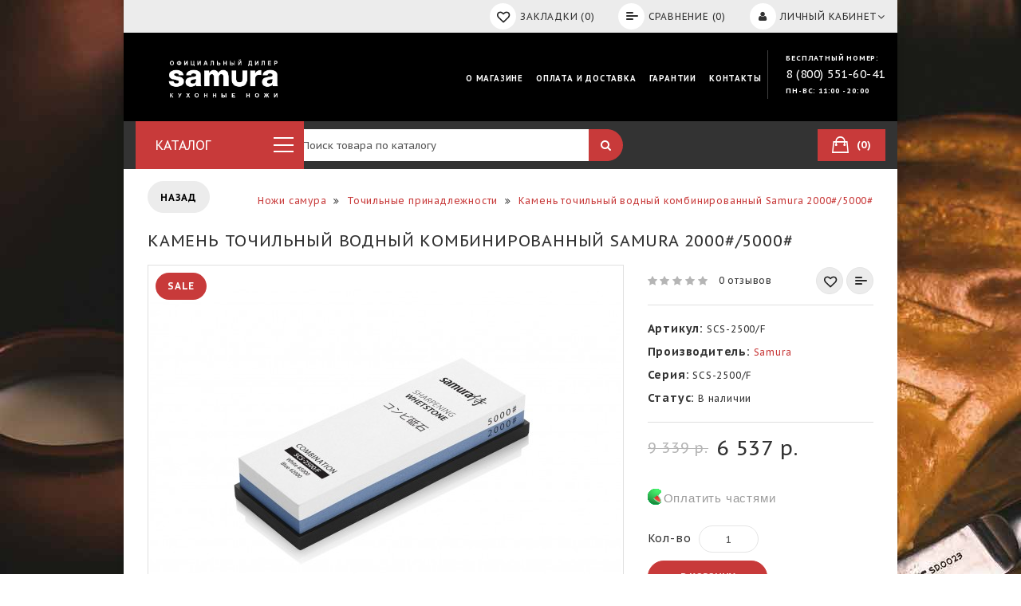

--- FILE ---
content_type: text/html; charset=utf-8
request_url: https://samura-online.ru/catalog/kamen-tochil-nii-vodnii-kombinirovannii-nakatomi-2000-5000.html
body_size: 23321
content:
<!DOCTYPE html>
<!--[if IE]><![endif]-->
<!--[if IE 8 ]><html prefix="og: http://ogp.me/ns#" dir="ltr" lang="ru" class="ie8"><![endif]-->
<!--[if IE 9 ]><html prefix="og: http://ogp.me/ns#" dir="ltr" lang="ru" class="ie9"><![endif]-->
<!--[if (gt IE 9)|!(IE)]><!-->
<html prefix="og: http://ogp.me/ns#" dir="ltr" lang="ru">
<!--<![endif]-->
<head>
<meta charset="UTF-8" />
<meta name="viewport" content="width=device-width, initial-scale=1">
<meta http-equiv="X-UA-Compatible" content="IE=edge">
<title>Купить камень точильный водный комбинированный Samura 2000#/5000# в интернет-магазине Самура с доставкой. Самовывоз из пунктов выдачи по всей России</title>
<base href="https://samura-online.ru/" />
<meta name="description" content="Купить Камень точильный водный комбинированный 2000#/5000# в интернет-магазине кухонных ножей Samura. Доставка по Санкт-Петербургу и всей России. Прайс лист, цены, отзывы нашем на сайте." />
<meta property="og:title" content="Купить камень точильный водный комбинированный Samura 2000#/5000# в интернет-магазине Самура с доставкой. Самовывоз из пунктов выдачи по всей России" />
<meta property="og:type" content="website" />
<meta property="og:url" content="https://samura-online.ru/catalog/kamen-tochil-nii-vodnii-kombinirovannii-nakatomi-2000-5000.html" />
<meta property="og:image" content="https://samura-online.ru/image/cache/catalog/import_oc1/scs_2500_f_kamen_tochilnyy_quot_samura_quot_vodnyy_kombinirovannyy_2000_5000-590x450.jpg" />
<meta property="og:site_name" content="Магазин кухонных ножей и аксессуаров Samura" />
<script src="catalog/view/javascript/jquery/jquery-2.1.1.min.js" type="text/javascript"></script>
	<link href="catalog/view/javascript/font-awesome/css/font-awesome.min.css" rel="stylesheet" type="text/css" />
	<link href="https://fonts.googleapis.com/css?family=PT+Sans+Caption:400,700&amp;subset=cyrillic" rel="stylesheet">
	<link href="catalog/view/theme/shaver/stylesheet/stylesheet.css?ver=22.141769736205" rel="stylesheet">



	<link rel="stylesheet" type="text/css" href="catalog/view/theme/shaver/stylesheet/ionicons.min.css" />
	<link rel="stylesheet" type="text/css" href="catalog/view/theme/shaver/stylesheet/megnor/carousel.css" />
	<link rel="stylesheet" type="text/css" href="catalog/view/theme/shaver/stylesheet/megnor/custom.css" />
	<link rel="stylesheet" type="text/css" href="catalog/view/theme/shaver/stylesheet/megnor/bootstrap.min.css" />
	<link rel="stylesheet" type="text/css" href="catalog/view/theme/shaver/stylesheet/megnor/lightbox.css" />
	<link rel="stylesheet" type="text/css" href="catalog/view/theme/shaver/stylesheet/megnor/animate.css" />
	<link rel="stylesheet" type="text/css" href="catalog/view/theme/shaver/stylesheet/megnor/search_suggestion.css" />
	<link rel="stylesheet" type="text/css" href="catalog/view/theme/shaver/js/lazyYT.css" />
	<link rel="stylesheet" type="text/css" href="catalog/view/javascript/jquery/magnific/magnific-popup.css" />



<link href="catalog/view/theme/default/stylesheet/geoip.css" rel="stylesheet">
<link href="catalog/view/javascript/promotionlabelpro/style.css" type="text/css" rel="stylesheet" media="screen" />
<link href="catalog/view/javascript/countdown/countdown.css" type="text/css" rel="stylesheet" media="screen" />
<link href="catalog/view/javascript/jquery/magnific/magnific-popup.css" type="text/css" rel="stylesheet" media="screen" />
<link href="catalog/view/javascript/jquery/datetimepicker/bootstrap-datetimepicker.min.css" type="text/css" rel="stylesheet" media="screen" />
<link href="catalog/view/theme/shaver/js/option/default.css" type="text/css" rel="stylesheet" media="screen" />
<link href="catalog/view/theme/shaver/stylesheet/isearch.css" type="text/css" rel="stylesheet" media="screen" />
<link href="catalog/view/javascript/jquery/multimodals/multimodals.css" type="text/css" rel="stylesheet" media="screen" />
<link href="catalog/view/javascript/giftteaser/fancybox/jquery.fancybox.css" type="text/css" rel="stylesheet" media="screen" />
<link href="catalog/view/theme/default/stylesheet/giftteaser.css" type="text/css" rel="stylesheet" media="screen" />

<link href="https://samura-online.ru/catalog/kamen-tochil-nii-vodnii-kombinirovannii-nakatomi-2000-5000.html" rel="canonical" />
<link href="https://samura-online.ru/image/catalog/icon/samura_s-circle_black.jpg" rel="icon" />
<script src="catalog/view/javascript/countdown/countdown.js" type="text/javascript"></script>
<script src="catalog/view/javascript/jquery/magnific/jquery.magnific-popup.min.js" type="text/javascript"></script>
<script src="catalog/view/javascript/jquery/datetimepicker/moment.js" type="text/javascript"></script>
<script src="catalog/view/javascript/jquery/datetimepicker/locale/ru-ru.js" type="text/javascript"></script>
<script src="catalog/view/javascript/jquery/datetimepicker/bootstrap-datetimepicker.min.js" type="text/javascript"></script>
<script src="catalog/view/theme/shaver/js/option/default.js" type="text/javascript"></script>
<script src="catalog/view/javascript/isearch.js" type="text/javascript"></script>
<script src="catalog/view/javascript/jquery/multimodals/multimodals.js" type="text/javascript"></script>
<script src="catalog/view/javascript/jquery/multimodals/jquery.popupoverlay.min.js" type="text/javascript"></script>
<script src="catalog/view/javascript/giftteaser/fancybox/jquery.fancybox.pack.js" type="text/javascript"></script>
<script src="catalog/view/javascript/boxberry.js" type="text/javascript"></script>
<script src="https://points.boxberry.ru/js/boxberry.js" type="text/javascript"></script>
<script src="catalog/view/javascript/extension/payment/yandex-pay-and-split.yapay.js" type="text/javascript"></script>
<!-- Yandex.Metrika counter -->
<script type="text/javascript" >
   (function(m,e,t,r,i,k,a){m[i]=m[i]||function(){(m[i].a=m[i].a||[]).push(arguments)};
   m[i].l=1*new Date();k=e.createElement(t),a=e.getElementsByTagName(t)[0],k.async=1,k.src=r,a.parentNode.insertBefore(k,a)})
   (window, document, "script", "https://mc.yandex.ru/metrika/tag.js", "ym");

   ym(26280639, "init", {
        clickmap:true,
        trackLinks:true,
        accurateTrackBounce:true,
        webvisor:true,
        trackHash:true,
        ecommerce:"dataLayer"
   });
</script>
<noscript><div><img src="https://mc.yandex.ru/watch/26280639" style="position:absolute; left:-9999px;" alt="" /></div></noscript>
<!-- /Yandex.Metrika counter -->
<!-- Global Site Tag (gtag.js) - Google Analytics -->
<script async src="https://www.googletagmanager.com/gtag/js?id=UA-57078350-1"></script>
<script>
window.dataLayer = window.dataLayer || [];
function gtag(){dataLayer.push(arguments)};
gtag('js', new Date());
gtag('config', 'UA-57078350-1', {'custom_map': {'dimension1': 'clientId'}});
gtag('config', 'AW-960352791');
</script>

<!-- Top.Mail.Ru counter -->
<script type="text/javascript">
var _tmr = window._tmr || (window._tmr = []);
_tmr.push({id: "3624361", type: "pageView", start: (new Date()).getTime()});
(function (d, w, id) {
  if (d.getElementById(id)) return;
  var ts = d.createElement("script"); ts.type = "text/javascript"; ts.async = true; ts.id = id;
  ts.src = "https://top-fwz1.mail.ru/js/code.js";
  var f = function () {var s = d.getElementsByTagName("script")[0]; s.parentNode.insertBefore(ts, s);};
  if (w.opera == "[object Opera]") { d.addEventListener("DOMContentLoaded", f, false); } else { f(); }
})(document, window, "tmr-code");
</script>
<noscript><div><img src="https://top-fwz1.mail.ru/counter?id=3624361;js=na" style="position:absolute;left:-9999px;" alt="Top.Mail.Ru" /></div></noscript>
<!-- /Top.Mail.Ru counter -->



<script>(function(w, c){(w[c]=w[c]||[]).push(function(){new zTracker({"id":"a6f29897b60594bd1f843b5a1985a058580","metrics":{"metrika":"26280639","ga":"UA-57078350-1"}});});})(window, "zTrackerCallbacks");</script>
<script async id="zd_ct_phone_script" src="https://my.zadarma.com/js/ct_phone.min.js"></script>

<!-- BEGIN JIVOSITE CODE {literal} -->
<script type='text/javascript'>
    (function(){ var widget_id = 'FxDoSAVln4';var d=document;var w=window;function l(){
        var s = document.createElement('script'); s.type = 'text/javascript'; s.async = true;
        s.src = '//code.jivosite.com/script/widget/'+widget_id
        ; var ss = document.getElementsByTagName('script')[0]; ss.parentNode.insertBefore(s, ss);}
        if(d.readyState=='complete'){l();}else{if(w.attachEvent){w.attachEvent('onload',l);}
        else{w.addEventListener('load',l,false);}}})();    
</script>
<!-- {/literal} END JIVOSITE CODE -->


<script type="text/javascript">!function(){var t=document.createElement("script");t.type="text/javascript",t.async=!0,t.src="https://vk.com/js/api/openapi.js?168",t.onload=function(){VK.Retargeting.Init("VK-RTRG-545093-b1AHA"),VK.Retargeting.Hit()},document.head.appendChild(t)}();</script><noscript><img src="https://vk.com/rtrg?p=VK-RTRG-545093-b1AHA" style="position:fixed; left:-999px;" alt=""/></noscript><style>
input[type="checkbox"][name="agree"][checked] {
    display: none;
}
footer .newsright:has(a.agree) {
    padding-bottom: 0;
}
footer .newsright {
    flex-wrap: wrap;
}
.newsright #error-msg{
    width: 100%;
}
.newsright #error-msg b {
    color: #fff !important;
}
.newsright a.agree,
.newsright a.agree > b {
    font-size: inherit !important;
}
</style>

			    								<style type="text/css">
									.count-timer div.timer-clock>div{
						background: #333333;
						background: linear-gradient(to bottom, #333333, #333333);
					}
				</style>
				<script type="text/javascript">
					var text = {};
					text.action     = "Окончание акции:";
					text.action_end = "Акция завершена";
					text.day        = "Дней";
					text.hour       = "Часов";
					text.min        = "Минут";
					text.sec        = "Секунд";
				</script>
											
<script src="catalog/view/javascript/jquery/jquery.geoip-module.js" type="text/javascript"></script>

                            
</head>
<body class="product-product-447">
<div class="alert-wrapper"></div>
<div class="trigger-wrapper">
	<div class="trigger-content">
		<div class="close_btn">
			<i class="fa fa-close"></i>
		</div>
	</div>
</div>
<div class="container-inner">
	<div class="content_header_top"></div>
	<nav id="top">
		<div class="container">
			<div class="content_header_topleft">
				<div class="geoip-top-wrapper">
					<div id="geoip-1769736205277"></div>
<script type="text/javascript">
    $('#geoip-1769736205277').geoipModule({
        useAjax: true,
        confirmRegion: false,
        confirmRedirect: false,
        httpServer: 'samura-online.ru',
        lang: {
            yourZone: '<span class="geoip-title-zone">Ваш город:</span>',
            confirmRegion: 'Ваш город &mdash; Делавэр<br>Угадали?',
            zoneName: '',
            btnYes: 'Да',
            btnNo: 'Нет'
        }
    });
</script>				</div>
				
			</div>
			
			<div id="top-links" class="nav pull-right">
				<div class="dropdown myaccount"><a href="https://samura-online.ru/my-account" title="Личный кабинет" class="dropdown-toggle" data-toggle="dropdown"><i class="fa fa-user"></i> <span class="hidden-xs hidden-sm hidden-md">Личный кабинет</span> <i class="fa fa-angle-down" aria-hidden="true"></i></a>
					<ul class="dropdown-menu dropdown-menu-right myaccount-menu">
													<li><a href="https://samura-online.ru/create-account">Регистрация</a></li>
							<li><a href="https://samura-online.ru/login">Авторизация</a></li>
							<li><a href="https://samura-online.ru/wishlist" id="wishlist-total">Закладки (0)</a></li>
							<li><a href="https://samura-online.ru/checkout">Оформление заказа</a></li>
											</ul>
				</div>
				<ul class="account-buttons pull-right">
					<li><a href="https://samura-online.ru/wishlist" id="wishlist-total" title="Закладки (0)"><i class="wishlist-icon"></i> <span class="hidden-xs">Закладки (0)</span></a></li>
					<li><a href="https://samura-online.ru/compare-products" id="compare-total" title="Сравнение (0)"><i class="compare-icon"></i> <span class="hidden-xs">Сравнение (0)</span></a></li>
					<li class="mobile-header-cart">
						<a href="https://samura-online.ru/cart" class="header-cart_href"></a>
						<div id="cart" class="btn-group btn-block">
    <button type="button" class="btn btn-inverse btn-block btn-lg"><span id="cart-total">(0)</span></button>
    <ul class="dropdown-menu pull-right cart-menu">
                    <li>
                <p class="text-center">В корзине пусто!</p>
            </li>
            </ul>
</div>
					</li>
				</ul>
							</div>
		</div>
	</nav>
	<div class="header-container">
		<header>
			<div class="container">
				<div class="row">
			<div class="header-main">
			<div class="header-left">
					<div class="col-sm-4 header-logo">
						<div id="logo">
														<a href="https://samura-online.ru/"><img src="https://samura-online.ru/image/catalog/logo-new-white.png?v=1" title="Магазин кухонных ножей и аксессуаров Samura" alt="Магазин кухонных ножей и аксессуаров Samura" class="img-responsive" /></a>
													</div>
						<!-- <a href="tel:88125076167" class="visible-xs mobile-phone zphone">8(812)507-61-67</a>
						<a href="tel:84951270587" class="visible-xs mobile-phone zphone">8(495)127-05-87</a> -->
						<div class="text2-dec visible-xs mobile-phone">Бесплатный номер:</div>
						<a href="tel:88005516041" class="visible-xs mobile-phone zphone"> 8 (800) 551-60-41</a>
						<div class="text2-dec visible-xs mobile-phone">Пн-Вс: 11:00 - 20:00</div>
					</div>

				</div>

			<div class="header-right">
				<div class="head-right-bottom">
					<div class="headertopright">
						<div itemscope itemtype="http://schema.org/LocalBusiness" class="text2 hidden-xs hidden-sm hidden-md">
							<meta itemprop="name" content="Samura-online">
							<meta itemprop="email" content="shop@samura-online.ru">
                            <img src="image/catalog/logo-samura.jpg" alt="" itemprop="logo image" class="hidden">
                            <a itemprop="name" content="Японские ножи Samura (Самура) - интернет-магазин." class="hidden" href="https://samura-online.ru/">Японские ножи Samura (Самура) - интернет-магазин.</a>
							<link itemprop="url" href="https://samura-online.ru/">
                            <div itemprop="address" itemscope="" itemtype="http://schema.org/PostalAddress" class="hidden">
						       <span itemprop="addressLocality">Санкт-Петербург</span>
						       <span itemprop="streetAddress">Лахтинский проспект 85В</span>
						       <span itemprop="postalCode">197229</span>                
						    </div>
							<div class="text2-dec">Бесплатный номер:</div>
							<a  href="tel:88005516041"><span class="zphone" itemprop="telephone"> 8 (800) 551-60-41</span></a>
							<div itemprop="openingHours" class="text2-dec">Пн-Вс: 11:00 - 20:00</div>
						</div>
					</div>
				</div>
				<div class="head-right-top" id="megamenu-desctop-wrapper">
											<link rel="stylesheet" href="/catalog/view/theme/default/stylesheet/megamenu.css?v3">
						<ul class="static_links" id="megamenu-item">
																								<li class="head-links">
										<a href="/o-magazine.html"  data-target="link">
																						О магазине																					</a>
																																							</li>
																																<li class="head-links">
										<a href="/delivery-and-payment.html"  data-target="link">
																						Оплата и доставка																					</a>
																																							</li>
																																<li class="head-links">
										<a href="/garantee.html"  data-target="link">
																						Гарантии																					</a>
																																							</li>
																																<li class="head-links">
										<a href="/contact-us"  data-target="link">
																						Контакты																					</a>
																																							</li>
																					</ul>
					
			</div>

					</div>
				</div>
				</div>
			</div>
		</header>

                <script type="text/javascript" language="javascript"><!--
                    
                     function validateEmail($email) {
                        var emailReg = /^([\w-\.]+@([\w-]+\.)+[\w-]{2,4})?$/;
                        return emailReg.test( $email );
                      }

                    $(document).ready(function(){
                        $('#subcribe').click(function(){
                            var email = $('#input-newsletter').val();
                            
                            if(email == ''){
                                var error = 'Введите email адрес!';
                            }
                            
                            if( !validateEmail(email)) {
                                var error = 'Введите правильный email адрес!';
                            }
                            
                            if(error != null){
                                $('#error-msg').html('');
                                $('#error-msg').append('<b style=\"color:red\">' + error + '</b>');
                            } else {
                              
                                var dataString = 'email='+ email;
                                $.ajax({
                                    url: 'index.php?route=common/footer/addToNewsletter',
                                    type: 'post',
                                    data: dataString,
                                    success: function(html) {
										$('#error-msg').html('');
										$('#newsletter_form').html('<b style=\"color:green\">' + html + '</b>');
                                    }
                                    
                                });
                            }
                            
                        })
                    });
                //--></script>
                
		<nav class="nav-container" role="navigation">
			<div class="nav-inner container">
				<div class="box-category-wrapper clearfix ">
				<div class="res-menu-main-toggle"><i class="fa fa-bars"></i></div>
					<div class="catalog-header-wrapper">
						<div class="box category-left-box megnorcategory catalog_menu">
						<div class="box-heading">
							<div class="gamburger-toggle">
								<span></span>
								<span></span>
								<span></span>
							</div>
							Каталог	
						</div>
						<div class="box-content">
						<ul itemscope="" itemtype="http://schema.org/SiteNavigationElement" id="nav-one" class="dropmenu">
						
												<li class="top_level dropdown "><a itemprop="url" href="https://samura-online.ru/collections">Коллекции Samura</a>
												<div class="fm-container" >
						 						  <ul class="list-unstyled">
														<li><a href="https://samura-online.ru/collections/artefact">Ножи серии ARTEFACT</a></li>
														<li><a href="https://samura-online.ru/collections/nozhi-alfa">Ножи серии ALFA</a></li>
														<li><a href="https://samura-online.ru/collections/steel-knives-bamboo">Ножи серии BAMBOO</a></li>
														<li><a href="https://samura-online.ru/collections/nozhi-blacksmith">Ножи серии BLACKSMITH</a></li>
														<li><a href="https://samura-online.ru/collections/nozhi-serii-butcher">Ножи серии Butcher</a></li>
														<li><a href="https://samura-online.ru/collections/damask-damascus">Ножи серии DAMASCUS</a></li>
														<li><a href="https://samura-online.ru/collections/nozhi-serii-dubai">Ножи серии Dubai</a></li>
														<li><a href="https://samura-online.ru/collections/nozhi-serii-joker">Ножи серии Joker</a></li>
														<li><a href="https://samura-online.ru/collections/noi-cerii-golf">Ножи серии GOLF</a></li>
														<li><a href="https://samura-online.ru/collections/nozhi-serii-golf-stonewash">Ножи серии GOLF Stonewash</a></li>
														<li><a href="https://samura-online.ru/collections/nozhi-stark">Ножи серии Stark</a></li>
														<li><a href="https://samura-online.ru/collections/steel-knives-harakiri">Ножи серии HARAKIRI</a></li>
														<li><a href="https://samura-online.ru/collections/nozhi-serii-harakiri-s-perlamutrovoj-rukoyatyu">HARAKIRI с перламутровой рукоятью</a></li>
													  </ul>
						  						  <ul class="list-unstyled">
														<li><a href="https://samura-online.ru/collections/stolovye-pribory-hannibal">Столовые приборы HANNIBAL</a></li>
														<li><a href="https://samura-online.ru/collections/nozhi-serii-ice">Ножи серии ICE</a></li>
														<li><a href="https://samura-online.ru/collections/nozhi-serii-inka">Ножи серии Inca</a></li>
														<li><a href="https://samura-online.ru/collections/nozhi-serii-juggernaut">Ножи серии JUGGERNAUT</a></li>
														<li><a href="https://samura-online.ru/collections/kaiju-kaidzyu">Ножи серии KAIJU</a></li>
														<li><a href="https://samura-online.ru/collections/meteora">Ножи серии METEORA</a></li>
														<li><a href="https://samura-online.ru/collections/steel-knives-mo-v">Ножи серии MO-V</a></li>
														<li><a href="https://samura-online.ru/collections/nozhi-serii-mo-v-stonewash">Ножи серии Mo-V Stonewash</a></li>
														<li><a href="https://samura-online.ru/collections/nozhi-serii-mojo">Ножи серии Mojo</a></li>
														<li><a href="https://samura-online.ru/collections/nozhi-serii-my-little-chief">Ножи серии My Little Chief</a></li>
														<li><a href="https://samura-online.ru/collections/origin">Ножи серии Origin</a></li>
														<li><a href="https://samura-online.ru/collections/steel-knives-okinawa">Ножи серии OKINAWA</a></li>
														<li><a href="https://samura-online.ru/collections/nozhi-dlya-ustric-pearl">Ножи для устриц Pearl</a></li>
													  </ul>
						  						  <ul class="list-unstyled">
														<li><a href="https://samura-online.ru/collections/steel-knives-pro-s">Ножи серии PRO-S</a></li>
														<li><a href="https://samura-online.ru/collections/nozhi-serii-pro-s-lunar">Ножи серии PRO-S Lunar</a></li>
														<li><a href="https://samura-online.ru/collections/nozhi-cerii-reptile">Ножи серии REPTILE</a></li>
														<li><a href="https://samura-online.ru/collections/nozhi-cerii-samura-67">Ножи серии SAMURA 67</a></li>
														<li><a href="https://samura-online.ru/collections/67">Ножи серии SAMURA 67 DAMASCUS</a></li>
														<li><a href="https://samura-online.ru/collections/steel-knives-shadow">Ножи серии SHADOW</a></li>
														<li><a href="https://samura-online.ru/collections/nozhi-cerii-sultan">Ножи серии SULTAN</a></li>
														<li><a href="https://samura-online.ru/collections/nozhi-serii-sultan-pro">Ножи серии SULTAN PRO</a></li>
														<li><a href="https://samura-online.ru/collections/nozhi-cerii-super-5">Ножи серии SUPER 5</a></li>
														<li><a href="https://samura-online.ru/collections/nozhi-serii-mad-bull">Топорик Mad Bull</a></li>
														<li><a href="https://samura-online.ru/collections/nozhi-serii-arny">Топорики ARNY</a></li>
													  </ul>
						  								 
						</div>
												</li>
												<li class="top_level dropdown "><a itemprop="url" href="https://samura-online.ru/all-knives">Кухонные ножи</a>
												<div class="fm-container" >
						 						  <ul class="list-unstyled">
														<li><a href="https://samura-online.ru/all-knives/proffesional-knives">Шеф</a></li>
														<li><a href="https://samura-online.ru/all-knives/universal-knives">Универсальные</a></li>
														<li><a href="https://samura-online.ru/all-knives/vegetables-knives">Для овощей</a></li>
														<li><a href="https://samura-online.ru/all-knives/nozhi-kuxonnie-dlya-myaca">Для мяса</a></li>
														<li><a href="https://samura-online.ru/all-knives/nozhi-kuxonnie-fileinie">Филейные</a></li>
														<li><a href="https://samura-online.ru/all-knives/cutting-knives">Для нарезки</a></li>
														<li><a href="https://samura-online.ru/all-knives/carving-knives">Разделочные</a></li>
														<li><a href="https://samura-online.ru/all-knives/nozhi-kuxonnie-obvalochnie">Обвалочные</a></li>
														<li><a href="https://samura-online.ru/all-knives/proffesional-santoku">Сантоку</a></li>
														<li><a href="https://samura-online.ru/all-knives/tomates-knives">Для томатов</a></li>
														<li><a href="https://samura-online.ru/all-knives/nozhi-kuxonnie-dlya-shinkovki">Для шинковки</a></li>
														<li><a href="https://samura-online.ru/all-knives/nozhi-kuxonnie-deba">Деба</a></li>
													  </ul>
						  						  <ul class="list-unstyled">
														<li><a href="https://samura-online.ru/all-knives/nozhi-kuxonnie-yanagiba">Янагиба</a></li>
														<li><a href="https://samura-online.ru/all-knives/bread-knives">Хлебные</a></li>
														<li><a href="https://samura-online.ru/all-knives/nozhi-kuxonnie-claicer">Слайсер</a></li>
														<li><a href="https://samura-online.ru/all-knives/nozhi-kuxonnie-nakiri">Накири</a></li>
														<li><a href="https://samura-online.ru/all-knives/nozhi-kuxonnie-dlya-cira">Для сыра</a></li>
														<li><a href="https://samura-online.ru/all-knives/nozhi-kuxonnie-dlya-zamorozki">Для заморозки</a></li>
														<li><a href="https://samura-online.ru/all-knives/steak-knives">Для стейка</a></li>
														<li><a href="https://samura-online.ru/all-knives/toporiki-dlya-koctei">Для костей</a></li>
														<li><a href="https://samura-online.ru/all-knives/nozhi-dlya-sushi-i-sashimi">Для суши и сашими</a></li>
														<li><a href="https://samura-online.ru/all-knives/nozhi-kuxonnie-pichak">Пчак</a></li>
														<li><a href="https://samura-online.ru/all-knives/fruit-knives">Фруто</a></li>
														<li><a href="https://samura-online.ru/all-knives/vilka-dlya-myaca">Вилка для мяса</a></li>
													  </ul>
						  						  <ul class="list-unstyled">
														<li><a href="https://samura-online.ru/all-knives/damask-kitchen-knives">Дамасские кухонные ножи</a></li>
														<li><a href="https://samura-online.ru/all-knives/steel-kitchen-knives">Стальные кухонные ножи</a></li>
														<li><a href="https://samura-online.ru/all-knives/keramics-kitchen-knives">Керамические кухонные ножи</a></li>
														<li><a href="https://samura-online.ru/all-knives/ceramotitan-kitchen-knives">Керамотитановые кухонные ножи</a></li>
														<li><a href="https://samura-online.ru/all-knives/nozhi-do-1000-rublei">Ножи до 1000 рублей</a></li>
														<li><a href="https://samura-online.ru/all-knives/nozhi-do-2000-rublei">Ножи до 2000 рублей</a></li>
														<li><a href="https://samura-online.ru/all-knives/nozhi-do-3000-rublei">Ножи до 3000 рублей</a></li>
														<li><a href="https://samura-online.ru/all-knives/nozhi-do-5000-rublei">Ножи до 5000 рублей</a></li>
														<li><a href="https://samura-online.ru/all-knives/nozhi-do-10000-rublei">Ножи до 10000 рублей</a></li>
														<li><a href="https://samura-online.ru/all-knives/nozhi-premium-klacca">Ножи премиум класса</a></li>
													  </ul>
						  								 
						</div>
												</li>
												<li class="top_level dropdown "><a itemprop="url" href="https://samura-online.ru/knives-sets">Наборы ножей</a>
												<div class="fm-container" >
						 						  <ul class="list-unstyled">
														<li><a href="https://samura-online.ru/knives-sets/povarckaya-troika">Поварская тройка</a></li>
														<li><a href="https://samura-online.ru/knives-sets/steel-knives-sets">Набор стальных ножей</a></li>
														<li><a href="https://samura-online.ru/knives-sets/damask-knives-sets">Наборы дамасских ножей</a></li>
														<li><a href="https://samura-online.ru/knives-sets/nabor-cteikovix-nozhei">Набор стейковых ножей</a></li>
														<li><a href="https://samura-online.ru/knives-sets/ceramic-knives-sets">Наборы керамических ножей</a></li>
														<li><a href="https://samura-online.ru/knives-sets/ceramotitan-sets">Наборы керамотитановых ножей</a></li>
													  </ul>
						  						  <ul class="list-unstyled">
														<li><a href="https://samura-online.ru/knives-sets/nabor-nozhei-2-predmeta">Набор ножей 2 предмета</a></li>
														<li><a href="https://samura-online.ru/knives-sets/nabor-nozhei-3-predmeta">Набор ножей 3 предмета</a></li>
														<li><a href="https://samura-online.ru/knives-sets/nabor-nozhei-4-predmeta">Набор ножей 4 предмета</a></li>
														<li><a href="https://samura-online.ru/knives-sets/nabor-nozhei-5-predmeta">Набор ножей 5 предметов</a></li>
														<li><a href="https://samura-online.ru/knives-sets/nabor-nozhei-6-predmetov">Набор ножей 6 предметов</a></li>
														<li><a href="https://samura-online.ru/knives-sets/nabor-nozhei-7-predmetov">Набор ножей 7 предметов</a></li>
													  </ul>
						  						  <ul class="list-unstyled">
														<li><a href="https://samura-online.ru/knives-sets/nabor-nozhei-na-podctavke">Набор ножей на подставке</a></li>
														<li><a href="https://samura-online.ru/knives-sets/nabor-nozhei-do-5000-rublei">Набор ножей до 5000 рублей</a></li>
														<li><a href="https://samura-online.ru/knives-sets/nabor-nozhei-do-10-000-rublei">Набор ножей до 10 000 рублей</a></li>
														<li><a href="https://samura-online.ru/knives-sets/nabor-nozhei-do-15-000-rublei">Набор ножей до 15 000 рублей</a></li>
														<li><a href="https://samura-online.ru/knives-sets/nabor-nozhei-do-20-000-rublei">Набор ножей до 20 000 рублей</a></li>
														<li><a href="https://samura-online.ru/knives-sets/nabor-nozhei-premium-klacca">Набор ножей премиум класса</a></li>
													  </ul>
						  								 
						</div>
												</li>
												<li class="top_level dropdown "><a itemprop="url" href="https://samura-online.ru/grinding-accessories">Точильные принадлежности</a>
												<div class="fm-container" >
						 						  <ul class="list-unstyled">
														<li><a href="https://samura-online.ru/grinding-accessories/tochil-nie-kamni">Точильные камни</a></li>
													  </ul>
						  						  <ul class="list-unstyled">
														<li><a href="https://samura-online.ru/grinding-accessories/tochilki">Точилки</a></li>
													  </ul>
						  						  <ul class="list-unstyled">
														<li><a href="https://samura-online.ru/grinding-accessories/mucat">Мусат</a></li>
													  </ul>
						  								 
						</div>
												</li>
												<li class="top_level "><a itemprop="url" href="https://samura-online.ru/knives-stand">Подставки для ножей</a>
												</li>
												<li class="top_level "><a itemprop="url" href="https://samura-online.ru/carving-boards">Разделочные доски</a>
												</li>
												<li class="top_level "><a itemprop="url" href="https://samura-online.ru/akceccuari">Аксессуары  </a>
												</li>
												<li class="top_level "><a itemprop="url" href="https://samura-online.ru/novinki">Новинки</a>
												</li>
												<li class="top_level "><a itemprop="url" href="https://samura-online.ru/podarochnye-sertifikaty">Подарочные сертификаты</a>
												</li>
												<li class="top_level "><a itemprop="url" href="https://samura-online.ru/ucenka">Уценка</a>
												</li>
												</ul>
						</div>
						
						</div>
					</div>
				</div>
				<div class="col-sm-5 header-search">
					<div id="search" class="input-group">
  <input type="text" name="search" value="" placeholder="Поиск товара по каталогу" class="form-control input-lg" />
  <span class="input-group-btn">
    <button type="button" class="btn btn-default btn-lg"><i class="fa fa-search"></i></button>
  </span>
</div>				</div>
				<div class="col-sm-3 header-cart hidden-xs"><a href="https://samura-online.ru/cart" class="header-cart_href"></a><div id="cart" class="btn-group btn-block">
    <button type="button" class="btn btn-inverse btn-block btn-lg"><span id="cart-total">(0)</span></button>
    <ul class="dropdown-menu pull-right cart-menu">
                    <li>
                <p class="text-center">В корзине пусто!</p>
            </li>
            </ul>
</div>
</div>
			</div>


				<div class="res-menu-main-wrapper">
					<a class="res-menu-main-toggle"><i class="fa fa-times"></i></a>
					<div class="res-menu-main-header">
						<a class="res-menu-main-header-link active" data-target="catalog">Каталог</a>
						<a class="res-menu-main-header-link" data-target="menu">Меню</a>
					</div>
					<div class="box category-left-box megnorcategory catalog_menu mobile-menu-item catalog active">
						<div class="box-content ">
						<ul itemscope="" itemtype="http://schema.org/SiteNavigationElement" id="nav-one" class="dropmenu">
						
												<li class="top_level dropdown "><a itemprop="url" href="https://samura-online.ru/collections">Коллекции Samura</a>
												<div class="slidedown-menu megamenu column1" >
							<div class="slidedown-inner">
								<ul class="list-unstyled childs_1">
																<li ><a itemprop="url" href="https://samura-online.ru/collections/artefact">Ножи серии ARTEFACT</a>
																<li ><a itemprop="url" href="https://samura-online.ru/collections/nozhi-alfa">Ножи серии ALFA</a>
																<li ><a itemprop="url" href="https://samura-online.ru/collections/steel-knives-bamboo">Ножи серии BAMBOO</a>
																<li ><a itemprop="url" href="https://samura-online.ru/collections/nozhi-blacksmith">Ножи серии BLACKSMITH</a>
																<li ><a itemprop="url" href="https://samura-online.ru/collections/nozhi-serii-butcher">Ножи серии Butcher</a>
																<li ><a itemprop="url" href="https://samura-online.ru/collections/damask-damascus">Ножи серии DAMASCUS</a>
																<li ><a itemprop="url" href="https://samura-online.ru/collections/nozhi-serii-dubai">Ножи серии Dubai</a>
																<li ><a itemprop="url" href="https://samura-online.ru/collections/nozhi-serii-joker">Ножи серии Joker</a>
																<li ><a itemprop="url" href="https://samura-online.ru/collections/noi-cerii-golf">Ножи серии GOLF</a>
																<li ><a itemprop="url" href="https://samura-online.ru/collections/nozhi-serii-golf-stonewash">Ножи серии GOLF Stonewash</a>
																<li ><a itemprop="url" href="https://samura-online.ru/collections/nozhi-stark">Ножи серии Stark</a>
																<li ><a itemprop="url" href="https://samura-online.ru/collections/steel-knives-harakiri">Ножи серии HARAKIRI</a>
																<li ><a itemprop="url" href="https://samura-online.ru/collections/nozhi-serii-harakiri-s-perlamutrovoj-rukoyatyu">HARAKIRI с перламутровой рукоятью</a>
																<li ><a itemprop="url" href="https://samura-online.ru/collections/stolovye-pribory-hannibal">Столовые приборы HANNIBAL</a>
																<li ><a itemprop="url" href="https://samura-online.ru/collections/nozhi-serii-ice">Ножи серии ICE</a>
																<li ><a itemprop="url" href="https://samura-online.ru/collections/nozhi-serii-inka">Ножи серии Inca</a>
																<li ><a itemprop="url" href="https://samura-online.ru/collections/nozhi-serii-juggernaut">Ножи серии JUGGERNAUT</a>
																<li ><a itemprop="url" href="https://samura-online.ru/collections/kaiju-kaidzyu">Ножи серии KAIJU</a>
																<li ><a itemprop="url" href="https://samura-online.ru/collections/meteora">Ножи серии METEORA</a>
																<li ><a itemprop="url" href="https://samura-online.ru/collections/steel-knives-mo-v">Ножи серии MO-V</a>
																<li ><a itemprop="url" href="https://samura-online.ru/collections/nozhi-serii-mo-v-stonewash">Ножи серии Mo-V Stonewash</a>
																<li ><a itemprop="url" href="https://samura-online.ru/collections/nozhi-serii-mojo">Ножи серии Mojo</a>
																<li ><a itemprop="url" href="https://samura-online.ru/collections/nozhi-serii-my-little-chief">Ножи серии My Little Chief</a>
																<li ><a itemprop="url" href="https://samura-online.ru/collections/origin">Ножи серии Origin</a>
																<li ><a itemprop="url" href="https://samura-online.ru/collections/steel-knives-okinawa">Ножи серии OKINAWA</a>
																<li ><a itemprop="url" href="https://samura-online.ru/collections/nozhi-dlya-ustric-pearl">Ножи для устриц Pearl</a>
																<li ><a itemprop="url" href="https://samura-online.ru/collections/steel-knives-pro-s">Ножи серии PRO-S</a>
																<li ><a itemprop="url" href="https://samura-online.ru/collections/nozhi-serii-pro-s-lunar">Ножи серии PRO-S Lunar</a>
																<li ><a itemprop="url" href="https://samura-online.ru/collections/nozhi-cerii-reptile">Ножи серии REPTILE</a>
																<li ><a itemprop="url" href="https://samura-online.ru/collections/nozhi-cerii-samura-67">Ножи серии SAMURA 67</a>
																<li ><a itemprop="url" href="https://samura-online.ru/collections/67">Ножи серии SAMURA 67 DAMASCUS</a>
																<li ><a itemprop="url" href="https://samura-online.ru/collections/steel-knives-shadow">Ножи серии SHADOW</a>
																<li ><a itemprop="url" href="https://samura-online.ru/collections/nozhi-cerii-sultan">Ножи серии SULTAN</a>
																<li ><a itemprop="url" href="https://samura-online.ru/collections/nozhi-serii-sultan-pro">Ножи серии SULTAN PRO</a>
																<li ><a itemprop="url" href="https://samura-online.ru/collections/nozhi-cerii-super-5">Ножи серии SUPER 5</a>
																<li ><a itemprop="url" href="https://samura-online.ru/collections/nozhi-serii-mad-bull">Топорик Mad Bull</a>
																<li ><a itemprop="url" href="https://samura-online.ru/collections/nozhi-serii-arny">Топорики ARNY</a>
																</ul>
							</div>
						</div>
												</li>
												<li class="top_level dropdown "><a itemprop="url" href="https://samura-online.ru/all-knives">Кухонные ножи</a>
												<div class="slidedown-menu megamenu column1" >
							<div class="slidedown-inner">
								<ul class="list-unstyled childs_1">
																<li ><a itemprop="url" href="https://samura-online.ru/all-knives/proffesional-knives">Шеф</a>
																<li ><a itemprop="url" href="https://samura-online.ru/all-knives/universal-knives">Универсальные</a>
																<li ><a itemprop="url" href="https://samura-online.ru/all-knives/vegetables-knives">Для овощей</a>
																<li ><a itemprop="url" href="https://samura-online.ru/all-knives/nozhi-kuxonnie-dlya-myaca">Для мяса</a>
																<li ><a itemprop="url" href="https://samura-online.ru/all-knives/nozhi-kuxonnie-fileinie">Филейные</a>
																<li ><a itemprop="url" href="https://samura-online.ru/all-knives/cutting-knives">Для нарезки</a>
																<li ><a itemprop="url" href="https://samura-online.ru/all-knives/carving-knives">Разделочные</a>
																<li ><a itemprop="url" href="https://samura-online.ru/all-knives/nozhi-kuxonnie-obvalochnie">Обвалочные</a>
																<li ><a itemprop="url" href="https://samura-online.ru/all-knives/proffesional-santoku">Сантоку</a>
																<li ><a itemprop="url" href="https://samura-online.ru/all-knives/tomates-knives">Для томатов</a>
																<li ><a itemprop="url" href="https://samura-online.ru/all-knives/nozhi-kuxonnie-dlya-shinkovki">Для шинковки</a>
																<li ><a itemprop="url" href="https://samura-online.ru/all-knives/nozhi-kuxonnie-deba">Деба</a>
																<li ><a itemprop="url" href="https://samura-online.ru/all-knives/nozhi-kuxonnie-yanagiba">Янагиба</a>
																<li ><a itemprop="url" href="https://samura-online.ru/all-knives/bread-knives">Хлебные</a>
																<li ><a itemprop="url" href="https://samura-online.ru/all-knives/nozhi-kuxonnie-claicer">Слайсер</a>
																<li ><a itemprop="url" href="https://samura-online.ru/all-knives/nozhi-kuxonnie-nakiri">Накири</a>
																<li ><a itemprop="url" href="https://samura-online.ru/all-knives/nozhi-kuxonnie-dlya-cira">Для сыра</a>
																<li ><a itemprop="url" href="https://samura-online.ru/all-knives/nozhi-kuxonnie-dlya-zamorozki">Для заморозки</a>
																<li ><a itemprop="url" href="https://samura-online.ru/all-knives/steak-knives">Для стейка</a>
																<li ><a itemprop="url" href="https://samura-online.ru/all-knives/toporiki-dlya-koctei">Для костей</a>
																<li ><a itemprop="url" href="https://samura-online.ru/all-knives/nozhi-dlya-sushi-i-sashimi">Для суши и сашими</a>
																<li ><a itemprop="url" href="https://samura-online.ru/all-knives/nozhi-kuxonnie-pichak">Пчак</a>
																<li ><a itemprop="url" href="https://samura-online.ru/all-knives/fruit-knives">Фруто</a>
																<li ><a itemprop="url" href="https://samura-online.ru/all-knives/vilka-dlya-myaca">Вилка для мяса</a>
																<li ><a itemprop="url" href="https://samura-online.ru/all-knives/damask-kitchen-knives">Дамасские кухонные ножи</a>
																<li ><a itemprop="url" href="https://samura-online.ru/all-knives/steel-kitchen-knives">Стальные кухонные ножи</a>
																<li ><a itemprop="url" href="https://samura-online.ru/all-knives/keramics-kitchen-knives">Керамические кухонные ножи</a>
																<li ><a itemprop="url" href="https://samura-online.ru/all-knives/ceramotitan-kitchen-knives">Керамотитановые кухонные ножи</a>
																<li ><a itemprop="url" href="https://samura-online.ru/all-knives/nozhi-do-1000-rublei">Ножи до 1000 рублей</a>
																<li ><a itemprop="url" href="https://samura-online.ru/all-knives/nozhi-do-2000-rublei">Ножи до 2000 рублей</a>
																<li ><a itemprop="url" href="https://samura-online.ru/all-knives/nozhi-do-3000-rublei">Ножи до 3000 рублей</a>
																<li ><a itemprop="url" href="https://samura-online.ru/all-knives/nozhi-do-5000-rublei">Ножи до 5000 рублей</a>
																<li ><a itemprop="url" href="https://samura-online.ru/all-knives/nozhi-do-10000-rublei">Ножи до 10000 рублей</a>
																<li ><a itemprop="url" href="https://samura-online.ru/all-knives/nozhi-premium-klacca">Ножи премиум класса</a>
																</ul>
							</div>
						</div>
												</li>
												<li class="top_level dropdown "><a itemprop="url" href="https://samura-online.ru/knives-sets">Наборы ножей</a>
												<div class="slidedown-menu megamenu column1" >
							<div class="slidedown-inner">
								<ul class="list-unstyled childs_1">
																<li ><a itemprop="url" href="https://samura-online.ru/knives-sets/povarckaya-troika">Поварская тройка</a>
																<li ><a itemprop="url" href="https://samura-online.ru/knives-sets/steel-knives-sets">Набор стальных ножей</a>
																<li ><a itemprop="url" href="https://samura-online.ru/knives-sets/damask-knives-sets">Наборы дамасских ножей</a>
																<li ><a itemprop="url" href="https://samura-online.ru/knives-sets/nabor-cteikovix-nozhei">Набор стейковых ножей</a>
																<li ><a itemprop="url" href="https://samura-online.ru/knives-sets/ceramic-knives-sets">Наборы керамических ножей</a>
																<li ><a itemprop="url" href="https://samura-online.ru/knives-sets/ceramotitan-sets">Наборы керамотитановых ножей</a>
																<li ><a itemprop="url" href="https://samura-online.ru/knives-sets/nabor-nozhei-2-predmeta">Набор ножей 2 предмета</a>
																<li ><a itemprop="url" href="https://samura-online.ru/knives-sets/nabor-nozhei-3-predmeta">Набор ножей 3 предмета</a>
																<li ><a itemprop="url" href="https://samura-online.ru/knives-sets/nabor-nozhei-4-predmeta">Набор ножей 4 предмета</a>
																<li ><a itemprop="url" href="https://samura-online.ru/knives-sets/nabor-nozhei-5-predmeta">Набор ножей 5 предметов</a>
																<li ><a itemprop="url" href="https://samura-online.ru/knives-sets/nabor-nozhei-6-predmetov">Набор ножей 6 предметов</a>
																<li ><a itemprop="url" href="https://samura-online.ru/knives-sets/nabor-nozhei-7-predmetov">Набор ножей 7 предметов</a>
																<li ><a itemprop="url" href="https://samura-online.ru/knives-sets/nabor-nozhei-na-podctavke">Набор ножей на подставке</a>
																<li ><a itemprop="url" href="https://samura-online.ru/knives-sets/nabor-nozhei-do-5000-rublei">Набор ножей до 5000 рублей</a>
																<li ><a itemprop="url" href="https://samura-online.ru/knives-sets/nabor-nozhei-do-10-000-rublei">Набор ножей до 10 000 рублей</a>
																<li ><a itemprop="url" href="https://samura-online.ru/knives-sets/nabor-nozhei-do-15-000-rublei">Набор ножей до 15 000 рублей</a>
																<li ><a itemprop="url" href="https://samura-online.ru/knives-sets/nabor-nozhei-do-20-000-rublei">Набор ножей до 20 000 рублей</a>
																<li ><a itemprop="url" href="https://samura-online.ru/knives-sets/nabor-nozhei-premium-klacca">Набор ножей премиум класса</a>
																</ul>
							</div>
						</div>
												</li>
												<li class="top_level dropdown "><a itemprop="url" href="https://samura-online.ru/grinding-accessories">Точильные принадлежности</a>
												<div class="slidedown-menu megamenu column1" >
							<div class="slidedown-inner">
								<ul class="list-unstyled childs_1">
																<li ><a itemprop="url" href="https://samura-online.ru/grinding-accessories/tochil-nie-kamni">Точильные камни</a>
																<li ><a itemprop="url" href="https://samura-online.ru/grinding-accessories/tochilki">Точилки</a>
																<li ><a itemprop="url" href="https://samura-online.ru/grinding-accessories/mucat">Мусат</a>
																</ul>
							</div>
						</div>
												</li>
												<li class="top_level "><a itemprop="url" href="https://samura-online.ru/knives-stand">Подставки для ножей</a>
												</li>
												<li class="top_level "><a itemprop="url" href="https://samura-online.ru/carving-boards">Разделочные доски</a>
												</li>
												<li class="top_level "><a itemprop="url" href="https://samura-online.ru/akceccuari">Аксессуары  </a>
												</li>
												<li class="top_level "><a itemprop="url" href="https://samura-online.ru/novinki">Новинки</a>
												</li>
												<li class="top_level "><a itemprop="url" href="https://samura-online.ru/podarochnye-sertifikaty">Подарочные сертификаты</a>
												</li>
												<li class="top_level "><a itemprop="url" href="https://samura-online.ru/ucenka">Уценка</a>
												</li>
												</ul>
						</div>
					</div>
					<ul class="static_links mobile-menu-item menu " id="megamenu-item">
					<li class="head-links"><a href="/o-magazine.html">О магазине</a></li><li class="head-links"><a href="/delivery-and-payment.html">Оплата и доставка</a></li><li class="head-links"><a href="/garantee.html">Гарантии</a></li><li class="head-links"><a href="/contact-us">Контакты</a></li>																																
																					</ul>
				</div>
			<!--  ================================ Mobile menu end   ======================================   -->
			<!-- ======= Menu Code END ========= -->
		</nav>
	</div>
<style>
#product > .list-unstyled {
    display: inline-block;
}
#product .link-split a {
    margin-right: 10px;
    gap: 7px;
    text-decoration: none;
    font-family: Arial, sans-serif; font-size: 15px; line-height: 17px; color: rgba(0, 0, 0, 0.4);
    display: inline-flex; align-items: flex-end; cursor: pointer;
}
#product .link-split a:hover {
    text-decoration: none;
    color: #c83a3a;
}

</style>
    <div class="container" id="total-content">
          <ul class="breadcrumb breadcrumb-product" itemscope itemtype="http://schema.org/BreadcrumbList">
            <a href="" class="btn btn-primary btn-back button-return" style="margin-right: 10px;">Назад</a>
                        <li itemprop="itemListElement" itemscope itemtype="http://schema.org/ListItem">
              <a itemprop="item" href="https://samura-online.ru/">
                <span itemprop="name">Ножи самура</span>
                <meta itemprop="position" content="1" />
              </a>
            </li>
                        <li itemprop="itemListElement" itemscope itemtype="http://schema.org/ListItem">
              <a itemprop="item" href="https://samura-online.ru/grinding-accessories">
                <span itemprop="name">Точильные принадлежности</span>
                <meta itemprop="position" content="2" />
              </a>
            </li>
                        <li itemprop="itemListElement" itemscope itemtype="http://schema.org/ListItem">
              <a itemprop="item" href="https://samura-online.ru/catalog/kamen-tochil-nii-vodnii-kombinirovannii-nakatomi-2000-5000.html">
                <span itemprop="name">Камень точильный водный комбинированный Samura 2000#/5000#</span>
                <meta itemprop="position" content="3" />
              </a>
            </li>
                      </ul>

        <div class="row">														            <div itemscope itemtype="http://schema.org/Product" id="content" class="productpage col-sm-12"><style type="text/css">
.iSearchBox li .iMarq {
	background-color:#F7FF8C;	
}
.iSearchBoxWrapper .iSearchBox {
	width: 370px !important;	
}

				.iSearchBox li .iSearchModel {
			display:none;	
		}
						.iSearchBox li h3 {
			width:42%;	
		}
		.iSearchBox li h3 {
		font-weight:bold;	
	}
	</style>

<style type="text/css">
</style>

<script type="text/javascript">
	var ocVersion = "2.3.0.2.3";
	var moreResultsText = 'Смотреть все результаты';
	var noResultsText = 'Нет результатов';
	//var SCWords = $.parseJSON('[{"incorrect":"\u0448\u0435\u0432","correct":"\u0448\u0435\u0444"},{"incorrect":"\u0442\u0430\u043f\u043e\u0440\u0438\u043a","correct":"\u0442\u043e\u043f\u043e\u0440\u0438\u043a"},{"incorrect":"\u0442\u043e\u043f\u043e\u0440","correct":"\u0442\u0430\u043f\u043e\u0440"},{"incorrect":"","correct":""},{"incorrect":"\u0448\u0435\u0432","correct":"\u0448\u0435\u0444"}]');
	//var spellCheckSystem = 'yes';
	var useAJAX = 'yes';
	var loadImagesOnInstantSearch = 'yes';
	var useStrictSearch = 'no';
	var responsiveDesign = 'yes';
    var afterHittingEnter = 'isearchengine2000';
    var productHeadingInstant = '';
	var suggestionHeadingInstant = 'Поисковые запросы';
	var searchInModel = 'yes';
	var searchInDescription = true;
	var productsData = [];
	var iSearchResultsLimit = '5';
</script>                <h1 class="page-title" itemprop="name">Камень точильный водный комбинированный Samura 2000#/5000#</h1>
                <div class="row">

		  			  

                                                                
                    <div class="col-sm-8 product-left">
                        <div class="product-info">
                                                        <div class="left product-image thumbnails">
                                                                <!-- Megnor Cloud-Zoom Image Effect Start -->
                                <div class="image ">
                                                                        <div class="ribbons">
                                                                                    <div class="ribbon ribbon-special">
                                                Sale
                                            </div>
                                                                                
                                                                                                                                                                </div>
                                                                    
                                    <a class="thumbnail elevatezoom-gallery" href="https://samura-online.ru/image/cache/catalog/import_oc1/scs_2500_f_kamen_tochilnyy_quot_samura_quot_vodnyy_kombinirovannyy_2000_5000-1400x900.jpg" title="Камень точильный водный комбинированный Samura 2000#/5000#"><img itemprop="image" id="tmzoom" src="https://samura-online.ru/image/cache/catalog/import_oc1/scs_2500_f_kamen_tochilnyy_quot_samura_quot_vodnyy_kombinirovannyy_2000_5000-590x450.jpg" data-zoom-image="https://samura-online.ru/image/cache/catalog/import_oc1/scs_2500_f_kamen_tochilnyy_quot_samura_quot_vodnyy_kombinirovannyy_2000_5000-1400x900.jpg" title="Камень точильный водный комбинированный Samura 2000#/5000#" alt="Камень точильный водный комбинированный Samura 2000#/5000#" /></a>
                                </div>
                                                                                                                                <div class="additional-carousel not-init">
                                    
                                                                        
                                                                        <div id="additional-carousel" class="image-additional ">

                                        <div class="slider-item">
                                            <div class="product-block">
                                                <a href="https://samura-online.ru/image/cache/catalog/import_oc1/scs_2500_f_kamen_tochilnyy_quot_samura_quot_vodnyy_kombinirovannyy_2000_5000-1400x900.jpg" title="Камень точильный водный комбинированный Samura 2000#/5000#" class="elevatezoom-gallery active" data-image="https://samura-online.ru/image/cache/catalog/import_oc1/scs_2500_f_kamen_tochilnyy_quot_samura_quot_vodnyy_kombinirovannyy_2000_5000-590x450.jpg" data-zoom-image="https://samura-online.ru/image/cache/catalog/import_oc1/scs_2500_f_kamen_tochilnyy_quot_samura_quot_vodnyy_kombinirovannyy_2000_5000-1400x900.jpg"><img src="https://samura-online.ru/image/cache/catalog/import_oc1/scs_2500_f_kamen_tochilnyy_quot_samura_quot_vodnyy_kombinirovannyy_2000_5000-590x450.jpg" width="85" height="100" title="Камень точильный водный комбинированный Samura 2000#/5000#" alt="Камень точильный водный комбинированный Samura 2000#/5000#" /></a>
                                            </div>
                                        </div>


                                                                                <div class="slider-item">
                                            <div class="product-block">
                                                <a href="https://samura-online.ru/image/cache/catalog/import_oc1/scs_2500_f_kamen_tochilnyy_quot_samura_quot_vodnyy_kombinirovannyy_2000_5000%20%281%29-1400x900.jpg" title="Камень точильный водный комбинированный Samura 2000#/5000#" class="elevatezoom-gallery" data-image="https://samura-online.ru/image/cache/catalog/import_oc1/scs_2500_f_kamen_tochilnyy_quot_samura_quot_vodnyy_kombinirovannyy_2000_5000%20%281%29-590x450.jpg" data-zoom-image="https://samura-online.ru/image/cache/catalog/import_oc1/scs_2500_f_kamen_tochilnyy_quot_samura_quot_vodnyy_kombinirovannyy_2000_5000%20%281%29-1400x900.jpg"><img data-image_option_value_id="0" src="https://samura-online.ru/image/cache/catalog/import_oc1/scs_2500_f_kamen_tochilnyy_quot_samura_quot_vodnyy_kombinirovannyy_2000_5000%20%281%29-590x450.jpg" width="85" height="100" title="Камень точильный водный комбинированный Samura 2000#/5000#" alt="Камень точильный водный комбинированный Samura 2000#/5000#" /></a>
                                            </div>
                                        </div>
                                                                            </div>
                                    <span class="additional_default_width" style="display:none; visibility:hidden"></span>
                                </div>
                                
                                <!-- Megnor Cloud-Zoom Image Effect End-->
                            </div>
                            
                            <div id="ajax-product-images"></div>
                            <script>
                                $(function(){
                                    //$('#ajax-product-images').load('index.php?route=product/product/loadProductImages&product_id=447');
                                });
                            </script>
                        </div>
                    </div>

                                                                                    <div class="col-sm-4 product-right">
                                                <div class="product__top-data">
                                                            <div class="rating-wrapper">
                                                                                                                                                            <span class="fa fa-stack"><i class="fa fa-star off fa-stack-1x"></i></span>
                                                                                                                                                                <span class="fa fa-stack"><i class="fa fa-star off fa-stack-1x"></i></span>
                                                                                                                                                                <span class="fa fa-stack"><i class="fa fa-star off fa-stack-1x"></i></span>
                                                                                                                                                                <span class="fa fa-stack"><i class="fa fa-star off fa-stack-1x"></i></span>
                                                                                                                                                                <span class="fa fa-stack"><i class="fa fa-star off fa-stack-1x"></i></span>
                                                                                                                <a class="review-count" href="" onclick="$('a[href=\'#tab-review\']').trigger('click'); return false;">0 отзывов</a>
                                </div>
                                                        <div class="product-info-additional-wrapper">
                                <button type="button" data-toggle="tooltip" class="btn wishlist" title="В закладки" onclick="wishlist.add('447');">В закладки</button>
                                <button type="button" data-toggle="tooltip" class="btn compare" title="В сравнение" onclick="compare.add('447');">В сравнение</button>
                            </div>
                        </div>
                        

                        <ul class="list-unstyled attr">
                            <li><span>Артикул:</span> SCS-2500/F</li>
                                                            <li><span>Производитель:</span> <a href="https://samura-online.ru/samura-1.html">Samura</a></li>
                                                            <li><span>Серия:</span> SCS-2500/F</li>
                            							<li><span>Статус:</span> В наличии </li>
                        </ul>

				<!-- itser -->
							
                                                    <ul class="list-unstyled price" itemprop="offers" itemscope itemtype="http://schema.org/Offer">
                                <meta itemprop="priceCurrency" content="RUB">

                                                                    <li><span class="old-price" style="text-decoration: line-through;">
				<span id="price">9 339 р.</span>
			</span></li>
                                    <li>
                                        <div class="h3 special-price">
				<span id="special">6 537 р.</span>
			</div>
                                        <meta id="meta-price" itemprop="price" content="6537">
                                    </li>
                                                                                                                                                            </ul>
                                                <div id="product">

           		                <script type="text/javascript"><!--
				$(document).on('click', '#product input', function() {
					//если есть скрытый элемент с данными
					var option_data_element = "#product_option_value_info" + $(this).val();

					if($("input").is(option_data_element)){
						var option_image = $(option_data_element).data('option_image');
						var option_full_image = $(option_data_element).data('option_full_image');
						var product_image = $(option_data_element).data('product_image');
						var product_full_image = $(option_data_element).data('product_full_image');
						if (option_image){
							$('.thumbnails a.thumbnail:first').attr('href',option_full_image);
							$('.thumbnails a.thumbnail:first img').attr('src',option_image);
							//$('.image-additional a:first').attr('href',option_full_image);
							//$('.image-additional a:first img').attr('src',option_image);
						}else{
							$('.thumbnails a.thumbnail:first').attr('href',product_full_image);
							$('.thumbnails a.thumbnail:first img').attr('src',product_image);
							//$('.image-additional a:first').attr('href',product_full_image);
							//$('.image-additional a:first img').attr('src',product_image);
						}
					}

					// показать/скрыть дополнительные изображения при выборе опций ---------------------------------------
					//var option_value_id = $(this).val();
					//var option_images = $('.image-additional').find('[data-image_option_value_id="'+ option_value_id +'"]');
					//if (option_images.length) {
					    //$('.image-additional img').parent().parent().parent().hide();
					    //$('.image-additional').find('[data-image_option_value_id="0"]').parent().parent().parent().show();
					    //option_images.parent().parent().parent().show();
					//}else{
					    //$('.image-additional img').parent().parent().parent().show();
					//};
					//----------------------------------------------------------------------------------------------------


					// изменить статус наличия товара в зависимости от наличия опции
					var option_value_quantity = $(option_data_element).data('option_value_quantity');
					if (option_value_quantity == 0) {
						$('.productpage .product-right ul.attr li:last').html('<span>Статус:</span> Нет в наличии <a class="stock_popup" id="stock_popup">Сообщить о поступлении</a>');
					}else{
						$('.productpage .product-right ul.attr li:last').html('<span>Статус:</span> В наличии');
					}

					//----------------------------------------------------------------------------------------------------

				});

				$('.product_option_info').each(function(){
					var default_option_value_id = $(this).data('default_option_value_id');
					if (default_option_value_id){
						$('#product input[value="'+ default_option_value_id +'"]').click();
					}
				});
				//--></script>
			

<ul class="list-unstyled"><li class="installments-info2"><div class="link-split"><a id="modal-split" href="javascript:"><img src="/image/payment/split.svg" width="20" height="20">Оплатить частями</a></div></li></ul>


                            
                                                                                    <div class="form-group qty">
                                <label class="control-label" for="input-quantity">Кол-во</label>
                                
				<div class="input-group select-quantity">
				  <span class="input-group-btn">
					<button onclick="updateQtyProduct('447', '1', '+');" class="btn btn-default" type="button"><i class="fa fa-plus"></i></button>
					<button onclick="updateQtyProduct('447', '1', '-');" class="btn btn-default" type="button"><i class="fa fa-minus"></i></button>
				  </span>
				  <input onkeyup="updateOptionPriceProduct('447');" class="form-control" type="text" name="quantity" id="input-quantity" value="1" />
				</div>
			
                                <input type="hidden" name="product_id" value="447" />
                                <!--<br />-->
                                <div class="product-info-main-buttons">
                                    <button type="button" id="button-cart" data-complect="0" data-loading-text="Загрузка..." class="btn btn-primary button-brown ">В корзину</button>
                                    <button type="button" id="fast_order" class="btn btn-primary">Заказать в 1 клик</button>
                                </div>
                                    <!--<div class="btn-group">-->
                                    <div class="product-page_labels">
                                        
                                    </div>
                                <!--</div>-->

                            </div>
                                                    </div>

                        <!-- Triggers -->


							<ul class="list-inline">
											<li class="list-group-item" data-toggle="tooltip" data-placement="top" data-html="true" data-title="&lt;p&gt;Для этого товара действует бесплатная доставка* по Москве, Санкт-Петербургу и России.&lt;/p&gt;

&lt;p&gt;&lt;span style=&quot;font-size:10px;&quot;&gt;&lt;em&gt;* - по России бесплатная доставка действует при 100% предоплате заказа&lt;/em&gt;&lt;/span&gt;&lt;/p&gt;
">
							<img src="https://samura-online.ru/image/cache/catalog/icon/dostavka2-30x30.png" /> Бесплатная доставка						</li>
											<li class="list-group-item" data-toggle="tooltip" data-placement="top" data-html="true" data-title="&lt;p&gt;Если что-то случится с купленным у нас ножом в течение года мы поменяем его или вернем деньги.&lt;/p&gt;

&lt;p&gt;&lt;span style=&quot;font-size:10px;&quot;&gt;&lt;em&gt;* - гарантия не распространяется на заточку, а дефекты при неправильном использовании.&lt;/em&gt;&lt;/span&gt;&lt;/p&gt;
">
							<img src="https://samura-online.ru/image/cache/catalog/icon/garantii_god_1-30x30.png" /> Гарантия 1 год						</li>
									</ul>
						
                                                

                        <!-- AddThis Button BEGIN -->
                        <script type="text/javascript">(function() {
                                if (window.pluso)if (typeof window.pluso.start == "function") return;
                                if (window.ifpluso==undefined) { window.ifpluso = 1;
                                    var d = document, s = d.createElement('script'), g = 'getElementsByTagName';
                                    s.type = 'text/javascript'; s.charset='UTF-8'; s.async = true;
                                    s.src = ('https:' == window.location.protocol ? 'https' : 'http')  + '://share.pluso.ru/pluso-like.js';
                                    var h=d[g]('body')[0];
                                    h.appendChild(s);
                                }})();</script>
                        <div class="pluso" data-background="transparent" data-options="medium,square,line,horizontal,counter,theme=04" data-services="vkontakte,facebook,twitter,odnoklassniki,google,moimir"></div>
                        <!-- AddThis Button END -->

                    </div>
                                                                                    
                    
                    <div class="col-sm-12">
                        <ul class="nav nav-tabs tabs-product">
                                                            <li class="active"><a href="#tab-description" data-toggle="tab">Описание</a></li>
                            
							
                                                                                        <li><a href="#tab-specification" data-toggle="tab">Характеристики</a></li>
                                                                                        <li><a href="#tab-review" data-toggle="tab">Отзывы (0)</a></li>
                                                                                        <li><a href="#tab-shipping" data-toggle="tab">Доставка</a></li>
                                                                                </ul>
                        
                        <div class="tab-content"> 
                            
                                                        
                                                            <div class="tab-pane active" id="tab-description" itemprop="description"><p><a href="https://samura-online.ru/grinding-accessories/tochil-nie-kamni">Камень точильный</a> водный комбинированный Fine. Резиновая платформа - против скольжения.</p>
</div>
                                                        

							
                                                        
                                                            <div class="tab-pane" id="tab-specification">
                                    <table class="table">
<script type="module">
    // описания атрибутов разворачиваем по одному
    $("#tab-specification td > a[data-toggle='collapse']").on('click', function () {
	$("#tab-specification td.collapse.in").collapse('hide')
    })
</script>
                                                                                    <tbody>
                                                                                            <tr>
                                                    <td>Длина, мм</td>
						                                                            <td>185</td>
						                                                    </tr>
						                                                                                            <tr>
                                                    <td>Назначение</td>
						                                                            <td>для заточки и правки стальных ножей</td>
						                                                    </tr>
						                                                                                            <tr>
                                                    <td>Ширина клинка, мм</td>
						                                                            <td>65</td>
						                                                    </tr>
						                                                                                            <tr>
                                                    <td>Вес, г</td>
						                                                            <td>535</td>
						                                                    </tr>
						                                                                                            <tr>
                                                    <td>Дополнительная информация</td>
						                                                            <td>перед использованием внимательно прочтите инструкцию</td>
						                                                    </tr>
						                                                                                            <tr>
                                                    <td>Зернистость</td>
						                                                            <td>2000# и 5000#</td>
						                                                    </tr>
						                                                                                        </tbody>
                                                                                    <tbody>
                                                                                            <tr>
                                                    <td>Материал подставки</td>
						                                                            <td>комбинированный водный камень</td>
						                                                    </tr>
						                                                                                            <tr>
                                                    <td>Высота подставки, мм</td>
						                                                            <td>32</td>
						                                                    </tr>
						                                                                                        </tbody>
                                                                            </table>
                                </div>
                                                        
                                                            <div class="tab-pane" id="tab-review">
                                    <form class="form-horizontal" id="form-review">
                                        <div id="review"></div>
                                        <div class="write-review-title">Написать отзыв</div>
                                                                                    <div class="form-group required">
                                                <div class="col-sm-12">
                                                    <label class="control-label" for="input-name">Ваше имя:</label>
                                                    <input type="text" name="name" value="" id="input-name" class="form-control" />
                                                </div>
                                            </div>
                                            <div class="form-group required">
                                                <div class="col-sm-12">
                                                    <label class="control-label" for="input-review">Ваш отзыв</label>
                                                    <textarea name="text" rows="5" id="input-review" class="form-control"></textarea>
                                                    <div class="help-block"></div>
                                                </div>
                                            </div>
                                            <div class="form-group required">
                                                <div class="col-sm-12">
                                                    <label class="control-label">Рейтинг</label>
                                                    &nbsp;&nbsp;&nbsp; Плохо&nbsp;
                                                    <input type="radio" name="rating" value="1" />
                                                    &nbsp;
                                                    <input type="radio" name="rating" value="2" />
                                                    &nbsp;
                                                    <input type="radio" name="rating" value="3" />
                                                    &nbsp;
                                                    <input type="radio" name="rating" value="4" />
                                                    &nbsp;
                                                    <input type="radio" name="rating" value="5" />
                                                    &nbsp;Хорошо</div>
                                            </div>
                                            <script src="//www.google.com/recaptcha/api.js?hl=ru-ru" type="text/javascript"></script>
<fieldset>
  <legend>Captcha</legend>
  <div class="form-group required">
        <label class="col-sm-2 control-label">Введите код</label>
    <div class="col-sm-10">
      <div class="g-recaptcha" data-sitekey="6LfhA-AUAAAAADVIAhiUE78eVj_sN9BCsHUr-vvw"></div>
          </div>
      </div>
</fieldset>

                                            <div class="buttons clearfix">
                                                <div class="pull-right">
                                                    <button type="button" id="button-review" data-loading-text="Загрузка..." class="btn btn-primary">Продолжить</button>
                                                </div>
                                            </div>
                                                                            </form>
                                </div>
                                                        <style>
.spinner {
    min-height: 5rem;
}
.spinner::after {
    content: "";
    top: calc(50% - 1.5rem);
    left: calc(50% - 1.5rem);
    position: absolute;
    width: 3rem;
    height: 3rem;
    border: 0.75rem solid #C9D6DF;
    border-bottom-color: rgba(0, 0, 0, 0);
    border-radius: 50%;
    animation: spin 1s linear infinite;
}
@keyframes spin {
    to {
        transform: rotate(360deg);
    }
}
</style>
                                <div class="tab-pane" id="tab-shipping"></div>
                                                    </div>
                    </div>
                </div>
				
							
                                    <div class="product-tag"><b>Теги:</b>
                                                                                    <a href="https://samura-online.ru/grinding-accessories/tochil-nie-kamni/kombinirovannyj-tochilnyj-kamen">Камень точильный комбинированный</a>
                                                                        </div>
                            </div>

            </div>
        <div>
    <div class="fast-order-wrapper">
<div class="fast-order-header">Появились вопросы?</div>

<div class="fast-order-footer"><img alt="" src="/catalog/view/theme/shaver/image/callback_icon.png" /> <span id="fast_order_advice"> <a class="feedback_button cboxElement" data-form_id="fast_order_advice" id="ask_profi">Индивидуальная консультация</a> </span></div>
</div>
</div>
<div class="box lastviewed">
    <div class="box-heading">Просмотренные товары</div>
    <div class="box-content">
                
        <div class="box-product product-carousel" id="lastviewed-carousel">
                            <div class="slider-item product-grid">
                    <div class="product-block product-thumb">
        <div class="product-block-inner">
            <div class="image">
                                <div class="ribbons">
                                            <div class="ribbon ribbon-special">
                            Sale
                        </div>
                                        
                                                                                    </div>
                                
				<a href="https://samura-online.ru/catalog/kamen-tochil-nii-vodnii-kombinirovannii-nakatomi-2000-5000.html">
                        <img src="https://samura-online.ru/image/cache/catalog/import_oc1/scs_2500_f_kamen_tochilnyy_quot_samura_quot_vodnyy_kombinirovannyy_2000_5000-315x315.jpg" title="Камень точильный водный комбинированный Samura 2000#/5000#" alt="Камень точильный водный комбинированный Samura 2000#/5000#" class="img-responsive reg-image"/>
                        <img class="img-responsive hover-image" src="https://samura-online.ru/image/cache/catalog/import_oc1/scs_2500_f_kamen_tochilnyy_quot_samura_quot_vodnyy_kombinirovannyy_2000_5000-315x315.jpg" title="Камень точильный водный комбинированный Samura 2000#/5000#" alt="Камень точильный водный комбинированный Samura 2000#/5000#"/>
                    </a>
            </div>

            <div class="product-details">


                <div class="caption">
                                        <div class="rating rating-fake">
                        
                    </div>
                    

                    <span class="product-thumb-title"><a href="https://samura-online.ru/catalog/kamen-tochil-nii-vodnii-kombinirovannii-nakatomi-2000-5000.html">Камень точильный водный комбинированный Samura 2000#/5000#</a></span>

                    <div class="rating list-rate">
                                                                                    <span class="fa fa-stack"><i class="fa fa-star off fa-stack-2x"></i></span>
                                                                                                                <span class="fa fa-stack"><i class="fa fa-star off fa-stack-2x"></i></span>
                                                                                                                <span class="fa fa-stack"><i class="fa fa-star off fa-stack-2x"></i></span>
                                                                                                                <span class="fa fa-stack"><i class="fa fa-star off fa-stack-2x"></i></span>
                                                                                                                <span class="fa fa-stack"><i class="fa fa-star off fa-stack-2x"></i></span>
                                                                        </div>
                    <div class="product-stock-model-wrapper">
                                                    <div class="product-model">SCS-2500/F</div>
                                                                            <div class="product-stock">В наличии</div>
                                            </div>
                    <p class="desc">Камень точильный водный комбинированный Fine. Резиновая платформа - против скольжения.
..</p>
                                        <div class="product-content-attr">
                                                    <!-- itser -->

                                                                                                        <div class="options-category" id="product_447">
                            <!-- itser -->
                                                                                                                    <input type="hidden" name="quantity" value="1" />
                                                        <input type="hidden" name="product_id" value="447" />
                        </div>
                    </div>
                                                                <p class="price">
                                                            <span class="price-new"><span class="price_special_447">6 537 р.</span></span><span class="price-old"><span class="price_447">9 339 р.</span></span>
                                                                                </p>
                    
                                        <div class="rating sidebar-rating rating-fake"></div>
                    

                    <div class="button-group">
                                                                        <button type="button" class="add-to-cart " onclick="addCartOption('','447', '1'); ym(26280639, 'reachGoal', 'TO_CART'); ga('send', 'event', 'button', 'TO_CART');">В корзину</button>
                        <button type="button" class="wishlist" data-toggle="tooltip" title="В закладки" onclick="wishlist.add('447');"><i class="fa fa-heart"></i></button>
                        <button type="button" class="compare" data-toggle="tooltip" title="В сравнение" onclick="compare.add('447');"><i class="fa fa-exchange"></i></button>
                    </div>

                </div>
            </div>
        </div>
    </div>


                </div>
                                                                         <div class="slider-item product-grid"></div>
                                     <div class="slider-item product-grid"></div>
                                     <div class="slider-item product-grid"></div>
                                    </div>
    </div>
</div>
<span class="lastviewed_default_width" style="display:none; visibility:hidden"></span>
</div>

    <script type="text/javascript"><!--
        $('select[name=\'recurring_id\'], input[name="quantity"]').change(function(){
            $.ajax({
                url: 'index.php?route=product/product/getRecurringDescription',
                type: 'post',
                data: $('input[name=\'product_id\'], input[name=\'quantity\'], select[name=\'recurring_id\']'),
                dataType: 'json',
                beforeSend: function() {
                    $('#recurring-description').html('');
                },
                success: function(json) {
                    $('.alert, .text-danger').remove();

                    if (json['success']) {
                        $('#recurring-description').html(json['success']);
                    }
                }
            });
        });

        // показать/скрыть дополнительные изображения при выборе опций ---------------------------------------
        $(document).on('click', '#product input', function() {
            var option_value_id = $(this).val();
            var option_images = $('.image-additional').find('[data-image_option_value_id="'+ option_value_id +'"]');
            //скрываем все доп картинки
            $('.image-additional img').parent().parent().parent().hide();
            //показываем все, которым не назначены опции
            $('.image-additional').find('[data-image_option_value_id="0"]').parent().parent().parent().show();
            if (option_images.length) {
                //показываем все картинки текущей опции
                option_images.parent().parent().parent().show();
            }
        })
        $('#product input:checked').trigger('click');
        //----------------------------------------------------------------------------------------------------

        //--></script>
    <script type="text/javascript"><!--
        $('#button-cart').on('click', function() {
            $.ajax({
                url: 'index.php?route=checkout/cart/add',
                type: 'post',
                data: $('#product input[type=\'text\'], #product input[type=\'hidden\'], #product input[type=\'radio\']:checked, #product input[type=\'checkbox\']:checked, #product select, #product textarea'),
                dataType: 'json',
                beforeSend: function() {
                    $('#button-cart').button('loading');
                },
                complete: function() {
                    $('#button-cart').button('reset');
                },
                success: function(json) {
                    $('.alert, .text-danger').remove();
                    $('.form-group').removeClass('has-error');

                    if (json['error']) {
                        if (json['error']['option']) {
                            for (i in json['error']['option']) {
                                var element = $('#input-option' + i.replace('_', '-'));

                                if (element.parent().hasClass('input-group')) {
                                    element.parent().before('<div class="text-danger">' + json['error']['option'][i] + '</div>');
                                } else {
                                    element.before('<div class="text-danger">' + json['error']['option'][i] + '</div>');
                                }
                            }
                        }

                        if (json['error']['recurring']) {
                            $('select[name=\'recurring_id\']').after('<div class="text-danger">' + json['error']['recurring'] + '</div>');
                        }

                        // Highlight any found errors
                        $('.text-danger').parent().addClass('has-error');
                    }

                    if (json['success']) {
                        $('.alert-wrapper').append(json['success']);
                        var target = $('.alert-wrapper .alert-card-wrapper').last();
                        target.animate({opacity: 1}, 500);
                        setTimeout(function() {
                            target.animate({
                                opacity: 0
                            },500, function() {
                                target.remove();
                            });
                        }, 10000);

                        $('#cart > button').html('<i class="fa fa-shopping-cart"></i> ' + json['total']);

                        //$('html, body').animate({ scrollTop: 0 }, 'slow');

                        $('#cart > ul').load('index.php?route=common/cart/info ul li');
                    }
                }
            });
        });
        //--></script>
    <script type="text/javascript"><!--
        $('.date').datetimepicker({
            pickTime: false
        });

        $('.datetime').datetimepicker({
            pickDate: true,
            pickTime: true
        });

        $('.time').datetimepicker({
            pickDate: false
        });

        $('button[id^=\'button-upload\']').on('click', function() {
            var node = this;

            $('#form-upload').remove();

            $('body').prepend('<form enctype="multipart/form-data" id="form-upload" style="display: none;"><input type="file" name="file" /></form>');

            $('#form-upload input[name=\'file\']').trigger('click');

            if (typeof timer != 'undefined') {
                clearInterval(timer);
            }

            timer = setInterval(function() {
                if ($('#form-upload input[name=\'file\']').val() != '') {
                    clearInterval(timer);

                    $.ajax({
                        url: 'index.php?route=tool/upload',
                        type: 'post',
                        dataType: 'json',
                        data: new FormData($('#form-upload')[0]),
                        cache: false,
                        contentType: false,
                        processData: false,
                        beforeSend: function() {
                            $(node).button('loading');
                        },
                        complete: function() {
                            $(node).button('reset');
                        },
                        success: function(json) {
                            $('.text-danger').remove();

                            if (json['error']) {
                                $(node).parent().find('input').after('<div class="text-danger">' + json['error'] + '</div>');
                            }

                            if (json['success']) {
                                alert(json['success']);

                                $(node).parent().find('input').val(json['code']);
                            }
                        },
                        error: function(xhr, ajaxOptions, thrownError) {
                            alert(thrownError + "\r\n" + xhr.statusText + "\r\n" + xhr.responseText);
                        }
                    });
                }
            }, 500);
        });
        //--></script>
    <script type="text/javascript"><!--
        $('#review').delegate('.pagination a', 'click', function(e) {
            e.preventDefault();

            $('#review').fadeOut('slow');

            $('#review').load(this.href);

            $('#review').fadeIn('slow');
        });

        $('#review').load('index.php?route=product/product/review&product_id=447');

        $('#button-review').on('click', function() {
            $.ajax({
                url: 'index.php?route=product/product/write&product_id=447',
                type: 'post',
                dataType: 'json',
                data: $("#form-review").serialize(),
                beforeSend: function() {
                    $('#button-review').button('loading');
                },
                complete: function() {
                    $('#button-review').button('reset');
                },
                success: function(json) {
                    $('.alert-success, .alert-danger').remove();

                    if (json['error']) {
                        $('#review').after('<div class="alert alert-danger"><i class="fa fa-exclamation-circle"></i> ' + json['error'] + '</div>');
                    }

                    if (json['success']) {
                        $('#review').after('<div class="alert alert-success"><i class="fa fa-check-circle"></i> ' + json['success'] + '</div>');

                        $('input[name=\'name\']').val('');
                        $('textarea[name=\'text\']').val('');
                        $('input[name=\'rating\']:checked').prop('checked', false);
                    }
                }
            });
        });

        /*$(document).ready(function() {
            $('.thumbnails').magnificPopup({
                type:'image',
                delegate: 'a',
                gallery: {
                    enabled:true
                }
            });
        });*/
        $(document).ready(function() {
            if ($(window).width() > 767) {
                $("#tmzoom").elevateZoom({

                    gallery:'additional-carousel',
                    //inner zoom

                    zoomType : "inner",
                    cursor: "zoom-in"

                    /*//tint

                    tint:true,
                    tintColour:'#F90',
                    tintOpacity:0.5

                    //lens zoom

                    zoomType : "lens",
                    lensShape : "round",
                    lensSize : 200

                    //Mousewheel zoom

                    scrollZoom : true*/


                });
                var z_index = 0;

                $(document).on('click', '.thumbnail', function () {
                    $('.thumbnails').magnificPopup('open', z_index);
                    return false;
                });

                	$('.additional-carousel a').click(function() {
					$('.additional-carousel a').removeClass('active');
					var smallImage = $(this).attr('data-image');

					var largeImage = $(this).attr('data-zoom-image');

					var ez =   $('#tmzoom').data('elevateZoom');

					$('.thumbnail').attr('href', largeImage);

					ez.swaptheimage(smallImage, largeImage);

					z_index = $(this).index('.additional-carousel a');
					$(this).addClass('active');

					return false;

				});

            }else{
                $(document).on('click', '.thumbnail', function () {
                    $('.thumbnails').magnificPopup('open', 0);
                    return false;
                });
            }
        });
        $(document).ready(function() {
            $('.thumbnails').magnificPopup({
                delegate: 'a.elevatezoom-gallery',
                type: 'image',
                tLoading: 'Loading image #%curr%...',
                mainClass: 'mfp-with-zoom',
                gallery: {
                    enabled: true,
                    navigateByImgClick: true,
                    preload: [0,1] // Will preload 0 - before current, and 1 after the current image
                },
                image: {
                    tError: '<a href="%url%">The image #%curr%</a> could not be loaded.',
                    titleSrc: function(item) {
                        return item.el.attr('title');
                    }
                }
            });

	    $('a[href=#tab-shipping]').on('click', () => {
                if ($("#tab-shipping").html().trim()) return;
                updateShippingMethod();
            })

        });
function updateShippingMethod() {
    $("#tab-shipping").addClass("spinner").load("index.php?route=extension/module/product_shipping&product_id=447", () => {
        $("#tab-shipping").removeClass("spinner");
    })
}

        //--></script>





			<script type="text/javascript"><!--
			$('.image-additional img').each(function (i, e) {
				$(this).attr('title', $(this).attr('title')+ '-' + (i+1));
				$(this).attr('alt', $(this).attr('alt')+ '-' + (i+1));
			})
			//--></script>
			

                <script type="text/javascript"><!--
                    
                //--></script>
            
<footer>
    <div class="content_footer_top">
        <div class="news-box container">
            <div class="row">
                <div class="newsletter">
                    <div class="news-title">БУДЬТЕ В КУРСЕ НОВИНОК,  <br>  АКЦИЙ И РАСПРОДАЖ...</div>
                    <div class="newsright">
                        <div class="form-group required" id="newsletter_form">
                            <div class="input-news">
                                <input type="text" name="newsletter" id="input-newsletter" value="" placeholder="Email" class="form-control input-lg" />
                            </div>
                            <div class="subscribe-btn">
                                <input type="button" id="subcribe" class="btn btn-default btn-lg" value="Подписаться">
                            </div>
                        </div>
                                <div id="error-msg">
                        <div>
                            <input type="checkbox" name="agree" value="1" checked="checked" />
                            Нажимая на кнопку, вы даёте согласие на обработку персональных данных в соответствии с <a href="https://samura-online.ru/index.php?route=information/information/agree&amp;information_id=3" class="agree"><b>Политикой конфиденциальности</b></a>.            </div>
                                            </div>
                    </div>
                </div>
            </div>
        </div>
    </div>
    <div id="footer">
        <div class="container">
            <div class="row">
                <div class="top-inner">
                    <div class="left-aboutus">
                        <div class="left-logo">
                            <img src="image/catalog/logo-new-white.png" alt="">
                        </div>
                        <div class="left-desc">
                            <p>Интернет-магазин кухонных ножей и аксессуаров <strong>Samura</strong></p>
                        </div>
                    </div>
                    <div class="right-contactus">
                        <div class="social-cms">
                            <ul class="social">
                                <li class="vk"><a target="_blank" href="https://vk.com/kuhonnie_nozhi_samura"><i class="fa fa-vk" aria-hidden="true"></i></a></li>
                            </ul>
                        </div>
                    </div>
                </div>
                <div class="footer-blocks">
                    <div id="contact" class="col-sm-3 column">
                        <div class="h-title">Наши контакты</div>
                        <ul>
                            <li>
                                <div class="address">
                                    <div class="address_content">
                                        <div class="contact_address">Санкт-Петербург
</div>
                                    </div>
                                </div>
                            </li>
                            <li>
                                <div class="phone">
                                    <div class="contact_phone zphone"> 8 (800) 551-60-41</div>
                                </div>
                            </li>
                            <li>
                                <div class="email">
                                    <div class="contact_email">
                                        <a href="mailto:shop@samura-online.ru">shop@samura-online.ru</a></div>
                                </div>
                            </li>
                        </ul>
                    </div>
                                            <div id="info" class="col-sm-3 column">
                            <div class="h-title">Информация</div>
                            <ul class="list-unstyled">
                                                                    <li><a href="https://samura-online.ru/o-magazine.html">О магазине</a></li>
                                                                    <li><a href="https://samura-online.ru/delivery-and-payment.html">Доставка и оплата</a></li>
                                                                    <li><a href="https://samura-online.ru/kak-oformit-zakaz.html">Как оформить заказ</a></li>
                                                                    <li><a href="https://samura-online.ru/certificates.html">Сертификаты</a></li>
                                                                    <li><a href="https://samura-online.ru/optovikam.html">Сотрудничество</a></li>
                                                                    <li><a href="https://samura-online.ru/privacy.html">Политика конфиденциальности</a></li>
                                                                <li><a href="https://samura-online.ru/sitemap/">Карта сайта</a></li>
                                <li><a href="/novosti">Новости</a></li>
                                <li><a href="/must-know">Полезно знать</a></li>
                                <li><a href="/obzory">Обзоры</a></li>
                            </ul>
                        </div>
                    

                    <div id="extra-link" class="col-sm-3 column">
                        <div class="h-title">Дополнительно</div>
                        <ul class="list-unstyled">
                            <li><a href="https://samura-online.ru/brands">Производители</a></li>    
                            <li><a href="https://samura-online.ru/specials">Товары со скидкой</a></li>
                            <li><a href="https://samura-online.ru/newsletter">Подписка на новости</a></li>
                            <li><a href="https://samura-online.ru/contact-us">Связаться с нами</a></li>
                        </ul>
                    </div>


                    <div class="col-sm-3 column">
                        <div class="h-title">Личный кабинет</div>
                        <ul class="list-unstyled">
                            <li><a href="https://samura-online.ru/my-account">Личный кабинет</a></li>
                            <li><a href="https://samura-online.ru/order-history">История заказов</a></li>
                            <li><a href="https://samura-online.ru/wishlist">Мои закладки</a></li>
                            <li><a href="https://samura-online.ru/add-return">Возврат товара</a></li>
                        </ul>
                    </div>


                </div>

                <div class="content_footer_bottom">
                    <div class="manufacture_block">
                        <!--                             <div class="manufacturer_title">Производители :</div>
                            <ul>
                                                                    <li class="manufacturer_item"><a href="https://samura-online.ru/nakatomi.html">Nakatomi</a></li>
                                                                    <li class="manufacturer_item"><a href="https://samura-online.ru/samura-1.html">Samura</a></li>
                                                            </ul>
                                                -->
                    <span class="manufacturer_title">Категории : </span>
                    <ul>
                        <li><a href="/all-knives">Кухонные ножи</a></li>
                        <li><a href="/knives-sets">Наборы ножей</a></li>
                        <li><a href="/damask-knives-sets">Дамасские ножи</a></li>
                        <li><a href="/ceramic-knives-sets">Керамические ножи</a></li>
                        <li><a href="/steel-knives-sets">Стальные ножи</a></li>
                        <li><a href="/grinding-accessories">Точильные принадлежности</a></li>
                    </ul>
                    </div>
                    

                </div>

            </div>
        </div>
        <!--<hr>-->

    </div>
    <div class="bottomfooter">
        <div class="container">
            <div class="row">
                <p class="powered">Copyright &copy; 2014-2026 &nbsp;| Размещенная информация на сайте, не является публичной офертой</p>
                <div class="footerbottom-cms">
                    <!-- <div class="payment-cms">
                        <ul class="payment">
                            <li class="visa"><a href="#"></a></li>
                            <li class="paypal"><a href="#"></a></li>
                            <li class="mastercard"><a href="#"></a></li>
                            <li class="discover"><a href="#"></a></li>
                            <li class="americanexpress"><a href="#"></a></li>
                        </ul>
                    </div> -->
                    <div class="payment-cms">
                        <img src="https://samura-online.ru/image/catalog/555.png" alt="">
                    </div>
                </div>
            </div>
        </div>
    </div>

</footer>
</div>



<script src="catalog/view/javascript/bootstrap/js/bootstrap.min.js" type="text/javascript"></script>
<script type="text/javascript" src="catalog/view/javascript/megnor/custom.js?v=1769736205" defer></script>
<script type="text/javascript" src="catalog/view/javascript/megnor/jstree.min.js" defer></script>
<script type="text/javascript" src="catalog/view/javascript/megnor/carousel.min.js" defer></script>
<script type="text/javascript" src="catalog/view/javascript/megnor/megnor.min.js" defer></script>
<script type="text/javascript" src="catalog/view/javascript/megnor/jquery.custom.min.js" defer></script>
<script type="text/javascript" src="catalog/view/javascript/megnor/jquery.formalize.min.js" defer></script>
<script type="text/javascript" src="catalog/view/javascript/lightbox/lightbox-2.6.min.js" defer></script>
<script type="text/javascript" src="catalog/view/javascript/megnor/tabs.js" defer></script>
<script type="text/javascript" src="catalog/view/javascript/megnor/jquery.elevatezoom.min.js" defer></script>
<script type="text/javascript" src="catalog/view/javascript/megnor/bootstrap-notify.min.js" defer></script>
<script type="text/javascript" src="catalog/view/javascript/megnor/jquery-migrate-1.2.1.min.js" defer></script>
<script type="text/javascript" src="catalog/view/javascript/megnor/jquery.easing.1.3.js" defer></script>
<script type="text/javascript" src="catalog/view/javascript/megnor/doubletaptogo.js" defer></script>
<script type="text/javascript" src="catalog/view/javascript/jquery/magnific/jquery.magnific-popup.min.js" defer></script>
<script type="text/javascript" src="/catalog/view/javascript/megamenu/megamenu.js?v3" defer></script>
<script src="catalog/view/theme/shaver/js/common.js?ver=1769736205" type="text/javascript" defer></script>
<script src="catalog/view/theme/shaver/js/lazyYT.js" type="text/javascript" defer></script>


         <script>
			$(document).ajaxComplete(function(event, request, settings) {
				var current_url = settings.url;
				if (current_url.indexOf("cart/add") > 1) {
					$.ajax({
						url: 'index.php?route=checkout/cart/checkGifts',
						type: 'POST',
						dataType: 'json',
						success: function(json) {
							if(json['gifts_with_options']) {
								$.fancybox.open({
									href: 'index.php?route=checkout/cart/giftTeaserOptions&product_id='+json['gifts_with_options'],
									type : 'ajax',
									width:'40%',
									height:'50%',
									openEffect : 'elastic',
									openSpeed  : 150,
									fitToView   : true,
									closeBtn  : true,
								});
							}
						}
					});
				}
			});

            $(document).ajaxComplete(function(event, request, settings) {
                var current_url = settings.url;
                if (current_url.indexOf("checkout/cart/remove") > -1) {
                    location.reload();
                }
            });
			 $(document).ajaxComplete(function(event, request, settings) {
                var current_url = settings.url;
                if (current_url.indexOf("checkout/cart/GiftAdd") > -1) {
                    location.reload();
                }
            });
        </script>
      

				<script type="text/javascript"><!--
				$('ul.breadcrumb li:last').html('<strong>' + $('ul.breadcrumb li:last').html() + '</strong>');
				$(document).ready(function() {
					$("a[href='https://samura-online.ru/catalog/kamen-tochil-nii-vodnii-kombinirovannii-nakatomi-2000-5000.html']").removeAttr('href');
				});
				//--></script>
				<script type="module">

    var $config_vk_pixel_id = "3624361";

    
    
</script>

<script type="module">

    var $config_vk_pixel_id = "3624361";

    if ($config_vk_pixel_id) {
        $( document ).ajaxSuccess(function( event, xhr, settings ) {
//console.log(event, xhr, settings);
            if ( settings.url == "index.php?route=account/wishlist/add" ) {
              if (!_tmr) return;
              $.ajax({
                url: 'index.php?route=common/gtag/getProduct',
                type: 'post',
                data: 'product_id=' + product_id + '&quantity=' + (typeof(quantity) != 'undefined' ? quantity : 1),
                dataType: 'json',
                success: function(json) {
                    if (json){
                        _tmr && _tmr.push({type: 'reachGoal', id: $config_vk_pixel_id, value: json['special'] ? json['special'] : json['price'], goal: 'izbrannoe', params: { product_id: json['product_id']}});
                    }
                },
              });
              console.log('add_to_wishlist');
            }
            //пока не работает, потому что это не аякс и не загрузка страницы, просто ссылка с редиректом
            if ( settings.url == "index.php?route=account/wishlist/remove" ) {
                console.log('remove_from_wishlist');
            }

            if ( settings.url == "index.php?route=checkout/cart/remove" ) {
                console.log('remove_from_cart');
            }
        });
    }

    $('body').on('click', '#button-cart', function(){

        var product_id = $(this).closest('.productpage').find('input[name="product_id"]').val();

        if (typeof product_id != 'undefined') {

            var quantity = $(this).closest('.productpage').find('input[name="quantity"]').val();

            $.ajax({
                url: 'index.php?route=common/gtag/getProduct',
                type: 'post',
                data: 'product_id=' + product_id + '&quantity=' + (typeof(quantity) != 'undefined' ? quantity : 1),
                dataType: 'json',
                success: function(json) {
                    if (json){
                        gtag && gtag('event', 'add_to_cart', {
                            "ecomm_pagetype": "add_to_cart",
                            "items": [
                                {
                                    "id": json['product_id'],
                                    "ecomm_prodid": json['product_id'],
                                    "name": json['name'],
                                    "brand": json['manufacturer'],
                                    "quantity": quantity,
                                    "ecomm_totalvalue": json['special'] ? json['special'] : json['price'],
                                    "price": json['special'] ? json['special'] : json['price']
                                }
                            ]
                        });

                        if ($config_vk_pixel_id) {
                            _tmr && _tmr.push({type: 'reachGoal', id: $config_vk_pixel_id, value: json['special'] ? json['special'] : json['price'], goal: 'korzina', params: {product_id: json['product_id']}});
                            console.log('add_to_cart');
                        }
                    }
                },
                error: function(xhr, ajaxOptions, thrownError) {
                    alert(thrownError + "\r\n" + xhr.statusText + "\r\n" + xhr.responseText);
                }
            });
        }

    })

    $('body').on('click', '.add-to-cart', function(){
        var product_id = $(this).closest('.product-details').find('input[name="product_id"]').val();

        if (typeof product_id != 'undefined') {

            var quantity = $(this).closest('.productpage').find('input[name="quantity"]').val();

            if (typeof(quantity) != 'undefined') {
                quantity = 1;
            }

            $.ajax({
                url: 'index.php?route=common/gtag/getProduct',
                type: 'post',
                data: 'product_id=' + product_id + '&quantity=' + (typeof(quantity) != 'undefined' ? quantity : 1),
                dataType: 'json',
                success: function(json) {
                    if (json){
                        gtag && gtag('event', 'add_to_cart', {
                            "ecomm_pagetype": "add_to_cart",
                            "items": [
                                {
                                    "id": json['product_id'],
                                    "ecomm_prodid": json['product_id'],
                                    "name": json['name'],
                                    "brand": json['manufacturer'],
                                    "quantity": quantity,
                                    "ecomm_totalvalue": json['special'] ? json['special'] : json['price'],
                                    "price": json['special'] ? json['special'] : json['price']
                                }
                            ]
                        });

                        if ($config_vk_pixel_id) {
                            _tmr && _tmr.push({type: 'reachGoal', id: $config_vk_pixel_id, value: json['special'] ? json['special'] : json['price'], goal: 'korzina', params: {product_id: json['product_id']}});
                            console.log('add_to_cart');
                        }

                    }
                },
                error: function(xhr, ajaxOptions, thrownError) {
                    alert(thrownError + "\r\n" + xhr.statusText + "\r\n" + xhr.responseText);
                }
            });
        }
    })

if (typeof gtag == "undefined") { window.gtag = function() {}; }
</script>			

                    <div id="popup-form-178" class="popup-type-form multi-modal-content">
        <button class="popup-form-178_close popup-close">x</button>
        <div class="popup-heading">Сообщить о поступлении</div>
        <form id="modal-form-178">
            <div class="popup-content"><p>Укажите пожалуйста Ваши контактные данные для связи</p>

<p>Имя <input type="text" name="f_modal[0]" placeholder="" /></p>

<p>Телефон <input type="tel" class="validate-mask" data-mask="+7 (999) 999-9999"  name="f_modal[1]" placeholder=""/></p>
</div>
            <div class="buttons">
                        <div>
                            <input type="checkbox" name="agree" value="1" checked="checked" />
                            Нажимая на кнопку, вы даёте согласие на обработку персональных данных в соответствии с <a href="https://samura-online.ru/index.php?route=information/information/agree&amp;information_id=3" class="agree"><b>Политикой конфиденциальности</b></a>.            </div>
                            <div class="pull-right">
                    <!-- itser -->
                                        <input type="hidden" name="product_id" value="447" />
                                                            <a type="submit" class="btn btn-primary btn-send-modal-form" data-id-form="178">Отправить</a>
                    <input type="hidden" name="success_text" value="<p>Благодарим Вас за заявку!<br />
Как только будет известна дата поставки интересующего Вас товара, наш менеджер заблаговременно свяжется с Вами!</p>
" />

				<input type="hidden" class="yandex_counter_num" value="26280639" />
                <input type="hidden" class="yandex_goal" value="INSTOCK" />
			
                </div>
            </div>
        </form>
    </div>
    <div id="popup-form-179" class="popup-type-form multi-modal-content">
        <button class="popup-form-179_close popup-close">x</button>
        <div class="popup-heading">Быстрый заказ в 1 клик</div>
        <form id="modal-form-179">
            <div class="popup-content"><p><b>Ваш заказ:&nbsp;</b><br />
Камень точильный водный комбинированный Samura 2000#/5000# SCS-2500/F<br />
&nbsp;</p>

<p>Имя <input type="text" name="f_modal[0]" placeholder="" /></p>

<p>Телефон <input type="tel" class="validate-mask" data-mask="+7 (999) 999-9999"  name="f_modal[1]" placeholder=""/></p>
</div>
            <div class="buttons">
                        <div>
                            <input type="checkbox" name="agree" value="1" checked="checked" />
                            Нажимая на кнопку, вы даёте согласие на обработку персональных данных в соответствии с <a href="https://samura-online.ru/index.php?route=information/information/agree&amp;information_id=3" class="agree"><b>Политикой конфиденциальности</b></a>.            </div>
                            <div class="pull-right">
                    <!-- itser -->
                                        <input type="hidden" name="product_id" value="447" />
                                                            <a type="submit" class="btn btn-primary btn-send-modal-form" data-id-form="179">Заказать</a>
                    <input type="hidden" name="success_text" value="<p>Благодарим Вас за заказ!</p>

<p>Наш менеджер свяжется с Вами для подтверждения в ближайшее рабочее время!</p>
" />

				<input type="hidden" class="yandex_counter_num" value="26280639" />
                <input type="hidden" class="yandex_goal" value="FAST_ORDER" />
			
                </div>
            </div>
        </form>
    </div>
    <div id="popup-form-180" class="popup-type-form multi-modal-content">
        <button class="popup-form-180_close popup-close">x</button>
        <div class="popup-heading">Консультация специалиста</div>
        <form id="modal-form-180">
            <div class="popup-content"><p>Укажите пожалуйста Ваши контактные данные для связи</p>

<p>Имя <input type="text" name="f_modal[0]" placeholder="" /></p>

<p>Телефон <input type="tel" class="validate-mask" data-mask="+7 (999) 999-9999"  name="f_modal[1]" placeholder=""/></p>
</div>
            <div class="buttons">
                        <div>
                            <input type="checkbox" name="agree" value="1" checked="checked" />
                            Нажимая на кнопку, вы даёте согласие на обработку персональных данных в соответствии с <a href="https://samura-online.ru/index.php?route=information/information/agree&amp;information_id=3" class="agree"><b>Политикой конфиденциальности</b></a>.            </div>
                            <div class="pull-right">
                    <!-- itser -->
                                        <input type="hidden" name="product_id" value="447" />
                                                            <a type="submit" class="btn btn-primary btn-send-modal-form" data-id-form="180">Отправить заявку</a>
                    <input type="hidden" name="success_text" value="<p>Спасибо за Вашу заявку!</p>

<p>Наш специалист свяжется с Вами в ближайшее рабочее время!</p>
" />

				<input type="hidden" class="yandex_counter_num" value="26280639" />
                <input type="hidden" class="yandex_goal" value="ADVISER" />
			
                </div>
            </div>
        </form>
    </div>
    <div id="popup-form-181" class="popup-type-form multi-modal-content">
        <button class="popup-form-181_close popup-close">x</button>
        <div class="popup-heading">Заказать обратный звонок</div>
        <form id="modal-form-181">
            <div class="popup-content"><p>Укажите пожалуйста Ваши контактные данные для связи</p>

<p>Имя <input type="text" name="f_modal[0]" placeholder="" /></p>

<p>Телефон <input type="tel" class="validate-mask" data-mask="+7 (999) 999-9999"  name="f_modal[1]" placeholder=""/></p>
</div>
            <div class="buttons">
                        <div>
                            <input type="checkbox" name="agree" value="1" checked="checked" />
                            Нажимая на кнопку, вы даёте согласие на обработку персональных данных в соответствии с <a href="https://samura-online.ru/index.php?route=information/information/agree&amp;information_id=3" class="agree"><b>Политикой конфиденциальности</b></a>.            </div>
                            <div class="pull-right">
                    <!-- itser -->
                                        <input type="hidden" name="product_id" value="447" />
                                                            <a type="submit" class="btn btn-primary btn-send-modal-form" data-id-form="181">Позвоните мне!</a>
                    <input type="hidden" name="success_text" value="<p>Спасибо за Вашу заявку!</p>

<p>Наш менеджер перезвонит Вам в ближайшее рабочее время.</p>
" />

				<input type="hidden" class="yandex_counter_num" value="26280639" />
                <input type="hidden" class="yandex_goal" value="CALLBACK" />
			
                </div>
            </div>
        </form>
    </div>
    <div id="popup-form-182" class="popup-type-form multi-modal-content">
        <button class="popup-form-182_close popup-close">x</button>
        <div class="popup-heading">Заявка на оптовое сотрудничество</div>
        <form id="modal-form-182">
            <div class="popup-content"><p>Укажите пожалуйста Ваши контактные данные для связи</p>

<p>Имя <input type="text" name="f_modal[0]" placeholder="" /></p>

<p>Телефон <input type="tel" class="validate-mask" data-mask="+7 (999) 999-9999"  name="f_modal[1]" placeholder=""/></p>

<p>E-mail <input type="email" name="f_modal[3]" placeholder=""/></p>

<p>Ваши вопросы и комментарии <textarea name="f_modal[2]" placeholder=""></textarea></p>
</div>
            <div class="buttons">
                        <div>
                            <input type="checkbox" name="agree" value="1" checked="checked" />
                            Нажимая на кнопку, вы даёте согласие на обработку персональных данных в соответствии с <a href="https://samura-online.ru/index.php?route=information/information/agree&amp;information_id=3" class="agree"><b>Политикой конфиденциальности</b></a>.            </div>
                            <div class="pull-right">
                    <!-- itser -->
                                        <input type="hidden" name="product_id" value="447" />
                                                            <a type="submit" class="btn btn-primary btn-send-modal-form" data-id-form="182">Отправить заявку</a>
                    <input type="hidden" name="success_text" value="<p>Спасибо за Вашу заявку!</p>

<p>Менеджер оптового отдела&nbsp;перезвонит Вам в ближайшее рабочее время.</p>
" />

				<input type="hidden" class="yandex_counter_num" value="26280639" />
                <input type="hidden" class="yandex_goal" value="OPT" />
			
                </div>
            </div>
        </form>
    </div>
    <div id="popup-form-183" class="popup-type-form multi-modal-content">
        <button class="popup-form-183_close popup-close">x</button>
        <div class="popup-heading">Запрос сертификата</div>
        <form id="modal-form-183">
            <div class="popup-content"><p>Укажите пожалуйста Ваши контактные</p>

<p>Имя <input type="text" name="f_modal[0]" placeholder="" /></p>

<p>Email <input type="email" name="f_modal[3]" placeholder=""/></p>

<p>Комментарий <textarea name="f_modal[2]" placeholder=""></textarea></p>
</div>
            <div class="buttons">
                        <div>
                            <input type="checkbox" name="agree" value="1" checked="checked" />
                            Нажимая на кнопку, вы даёте согласие на обработку персональных данных в соответствии с <a href="https://samura-online.ru/index.php?route=information/information/agree&amp;information_id=3" class="agree"><b>Политикой конфиденциальности</b></a>.            </div>
                            <div class="pull-right">
                    <!-- itser -->
                                        <input type="hidden" name="product_id" value="447" />
                                                            <a type="submit" class="btn btn-primary btn-send-modal-form" data-id-form="183">Запросить</a>
                    <input type="hidden" name="success_text" value="<p>Ваша запрос&nbsp;поступил&nbsp;к нам! Мы вышлем информацию на указанный e-mail адрес!</p>
" />

				<input type="hidden" class="yandex_counter_num" value="26280639" />
                <input type="hidden" class="yandex_goal" value="" />
			
                </div>
            </div>
        </form>
    </div>
    <div id="popup-form-187" class="popup-type-form multi-modal-content">
        <button class="popup-form-187_close popup-close">x</button>
        <div class="popup-heading">Оформление подарка</div>
        <form id="modal-form-187">
            <div class="popup-content"><p>Укажите пожалуйста Ваши контактные данные для доставки подарка:</p>

<p>Имя <input type="text" name="f_modal[0]" placeholder="" /></p>

<p>Телефон <input type="tel" class="validate-mask" data-mask="+7 (999) 999-9999"  name="f_modal[1]" placeholder=""/></p>

<p>E-mail <input type="email" name="f_modal[3]" placeholder=""/></p>

<p>Адрес доставки:</p>

<p>Город <input type="text" name="f_modal[4]" placeholder="" /></p>

<p>Адрес <input type="text" name="f_modal[5]" placeholder="" /></p>

<p>Скриншот отзыва из личного кабинета Wildberries:</p>

<p><button type="button" id="multimodals-button-upload6" data-loading-text="Загрузить" class="btn btn-default btn-block"><i class="fa fa-upload"></i> Загрузить</button><input type="hidden" name="f_modal[6]" value="" /></p>
</div>
            <div class="buttons">
                        <div>
                            <input type="checkbox" name="agree" value="1" checked="checked" />
                            Нажимая на кнопку, вы даёте согласие на обработку персональных данных в соответствии с <a href="https://samura-online.ru/index.php?route=information/information/agree&amp;information_id=3" class="agree"><b>Политикой конфиденциальности</b></a>.            </div>
                            <div class="pull-right">
                    <!-- itser -->
                                        <input type="hidden" name="product_id" value="447" />
                                                            <a type="submit" class="btn btn-primary btn-send-modal-form" data-id-form="187">Получить подарок</a>
                    <input type="hidden" name="success_text" value="<p>Спасибо за Вашу заявку!</p>

<p>Мы отправим Вам подарок на указанные данные. Если потребуются уточнения, свяжемся с Вами!</p>
" />

				<input type="hidden" class="yandex_counter_num" value="26280639" />
                <input type="hidden" class="yandex_goal" value="" />
			
                </div>
            </div>
        </form>
    </div>
<script>
    $('#popup-form-178').popup();
                $(document).on('click', '#stock_popup', function (e) {
                e.preventDefault();
                $('#popup-form-178').popup('show');
            });
                $('#popup-form-179').popup();
                $(document).on('click', '#fast_order', function (e) {
                e.preventDefault();
                $('#popup-form-179').popup('show');
            });
                $('#popup-form-180').popup();
                $(document).on('click', '#ask_profi', function (e) {
                e.preventDefault();
                $('#popup-form-180').popup('show');
            });
                $('#popup-form-181').popup();
                $(document).on('click', '#call_me', function (e) {
                e.preventDefault();
                $('#popup-form-181').popup('show');
            });
                $('#popup-form-182').popup();
                $(document).on('click', '#opt_me', function (e) {
                e.preventDefault();
                $('#popup-form-182').popup('show');
            });
                $('#popup-form-183').popup();
                $(document).on('click', '#certask', function (e) {
                e.preventDefault();
                $('#popup-form-183').popup('show');
            });
                $('#popup-form-187').popup();
                $(document).on('click', '#present_wb', function (e) {
                e.preventDefault();
                $('#popup-form-187').popup('show');
            });
            if( $('.validate-mask').length) {
    var s = document.createElement("script");
    s.type = "text/javascript";
    s.src = "catalog/view/javascript/jquery/multimodals/jquery.maskedinput.min.js";
    $("body").append(s);
    $('.validate-mask').each(function(){
        $(this).mask( $(this).attr('data-mask'));
    })
}

				$('button[id^=\'multimodals-button-upload\']').on('click', function() {
				var node = this;

				$('#form-upload').remove();

				$('body').prepend('<form enctype="multipart/form-data" id="form-upload" style="display: none;"><input type="file" name="file" /></form>');

				$('#form-upload input[name=\'file\']').trigger('click');

				if (typeof timer != 'undefined') {
					clearInterval(timer);
				}

				timer = setInterval(function() {
					if ($('#form-upload input[name=\'file\']').val() != '') {
						clearInterval(timer);

						$.ajax({
							url: 'index.php?route=tool/upload',
							type: 'post',
							dataType: 'json',
							data: new FormData($('#form-upload')[0]),
							cache: false,
							contentType: false,
							processData: false,
							beforeSend: function() {
								$(node).button('loading');
							},
							complete: function() {
								$(node).button('reset');
							},
							success: function(json) {
								$('.text-danger').remove();
								$('.success-message').remove();
								if (json['error']) {
									$(node).parent().find('input').after('<div class="text-danger">' + json['error'] + '</div>');
								}

								if (json['success']) {
									$(node).parent().find('input').val(json['code']).after('<div class="success-message text-success">' + json['filename'] + '</div>');
									alert(json['success']);
								}
							},
							error: function(xhr, ajaxOptions, thrownError) {
								alert(thrownError + "\r\n" + xhr.statusText + "\r\n" + xhr.responseText);
							}
						});
					}
				}, 500);
			});
			
</script>
            
</body></html>


--- FILE ---
content_type: text/html; charset=utf-8
request_url: https://www.google.com/recaptcha/api2/anchor?ar=1&k=6LfhA-AUAAAAADVIAhiUE78eVj_sN9BCsHUr-vvw&co=aHR0cHM6Ly9zYW11cmEtb25saW5lLnJ1OjQ0Mw..&hl=ru&v=N67nZn4AqZkNcbeMu4prBgzg&size=normal&anchor-ms=20000&execute-ms=30000&cb=r89j1ufilq0q
body_size: 49262
content:
<!DOCTYPE HTML><html dir="ltr" lang="ru"><head><meta http-equiv="Content-Type" content="text/html; charset=UTF-8">
<meta http-equiv="X-UA-Compatible" content="IE=edge">
<title>reCAPTCHA</title>
<style type="text/css">
/* cyrillic-ext */
@font-face {
  font-family: 'Roboto';
  font-style: normal;
  font-weight: 400;
  font-stretch: 100%;
  src: url(//fonts.gstatic.com/s/roboto/v48/KFO7CnqEu92Fr1ME7kSn66aGLdTylUAMa3GUBHMdazTgWw.woff2) format('woff2');
  unicode-range: U+0460-052F, U+1C80-1C8A, U+20B4, U+2DE0-2DFF, U+A640-A69F, U+FE2E-FE2F;
}
/* cyrillic */
@font-face {
  font-family: 'Roboto';
  font-style: normal;
  font-weight: 400;
  font-stretch: 100%;
  src: url(//fonts.gstatic.com/s/roboto/v48/KFO7CnqEu92Fr1ME7kSn66aGLdTylUAMa3iUBHMdazTgWw.woff2) format('woff2');
  unicode-range: U+0301, U+0400-045F, U+0490-0491, U+04B0-04B1, U+2116;
}
/* greek-ext */
@font-face {
  font-family: 'Roboto';
  font-style: normal;
  font-weight: 400;
  font-stretch: 100%;
  src: url(//fonts.gstatic.com/s/roboto/v48/KFO7CnqEu92Fr1ME7kSn66aGLdTylUAMa3CUBHMdazTgWw.woff2) format('woff2');
  unicode-range: U+1F00-1FFF;
}
/* greek */
@font-face {
  font-family: 'Roboto';
  font-style: normal;
  font-weight: 400;
  font-stretch: 100%;
  src: url(//fonts.gstatic.com/s/roboto/v48/KFO7CnqEu92Fr1ME7kSn66aGLdTylUAMa3-UBHMdazTgWw.woff2) format('woff2');
  unicode-range: U+0370-0377, U+037A-037F, U+0384-038A, U+038C, U+038E-03A1, U+03A3-03FF;
}
/* math */
@font-face {
  font-family: 'Roboto';
  font-style: normal;
  font-weight: 400;
  font-stretch: 100%;
  src: url(//fonts.gstatic.com/s/roboto/v48/KFO7CnqEu92Fr1ME7kSn66aGLdTylUAMawCUBHMdazTgWw.woff2) format('woff2');
  unicode-range: U+0302-0303, U+0305, U+0307-0308, U+0310, U+0312, U+0315, U+031A, U+0326-0327, U+032C, U+032F-0330, U+0332-0333, U+0338, U+033A, U+0346, U+034D, U+0391-03A1, U+03A3-03A9, U+03B1-03C9, U+03D1, U+03D5-03D6, U+03F0-03F1, U+03F4-03F5, U+2016-2017, U+2034-2038, U+203C, U+2040, U+2043, U+2047, U+2050, U+2057, U+205F, U+2070-2071, U+2074-208E, U+2090-209C, U+20D0-20DC, U+20E1, U+20E5-20EF, U+2100-2112, U+2114-2115, U+2117-2121, U+2123-214F, U+2190, U+2192, U+2194-21AE, U+21B0-21E5, U+21F1-21F2, U+21F4-2211, U+2213-2214, U+2216-22FF, U+2308-230B, U+2310, U+2319, U+231C-2321, U+2336-237A, U+237C, U+2395, U+239B-23B7, U+23D0, U+23DC-23E1, U+2474-2475, U+25AF, U+25B3, U+25B7, U+25BD, U+25C1, U+25CA, U+25CC, U+25FB, U+266D-266F, U+27C0-27FF, U+2900-2AFF, U+2B0E-2B11, U+2B30-2B4C, U+2BFE, U+3030, U+FF5B, U+FF5D, U+1D400-1D7FF, U+1EE00-1EEFF;
}
/* symbols */
@font-face {
  font-family: 'Roboto';
  font-style: normal;
  font-weight: 400;
  font-stretch: 100%;
  src: url(//fonts.gstatic.com/s/roboto/v48/KFO7CnqEu92Fr1ME7kSn66aGLdTylUAMaxKUBHMdazTgWw.woff2) format('woff2');
  unicode-range: U+0001-000C, U+000E-001F, U+007F-009F, U+20DD-20E0, U+20E2-20E4, U+2150-218F, U+2190, U+2192, U+2194-2199, U+21AF, U+21E6-21F0, U+21F3, U+2218-2219, U+2299, U+22C4-22C6, U+2300-243F, U+2440-244A, U+2460-24FF, U+25A0-27BF, U+2800-28FF, U+2921-2922, U+2981, U+29BF, U+29EB, U+2B00-2BFF, U+4DC0-4DFF, U+FFF9-FFFB, U+10140-1018E, U+10190-1019C, U+101A0, U+101D0-101FD, U+102E0-102FB, U+10E60-10E7E, U+1D2C0-1D2D3, U+1D2E0-1D37F, U+1F000-1F0FF, U+1F100-1F1AD, U+1F1E6-1F1FF, U+1F30D-1F30F, U+1F315, U+1F31C, U+1F31E, U+1F320-1F32C, U+1F336, U+1F378, U+1F37D, U+1F382, U+1F393-1F39F, U+1F3A7-1F3A8, U+1F3AC-1F3AF, U+1F3C2, U+1F3C4-1F3C6, U+1F3CA-1F3CE, U+1F3D4-1F3E0, U+1F3ED, U+1F3F1-1F3F3, U+1F3F5-1F3F7, U+1F408, U+1F415, U+1F41F, U+1F426, U+1F43F, U+1F441-1F442, U+1F444, U+1F446-1F449, U+1F44C-1F44E, U+1F453, U+1F46A, U+1F47D, U+1F4A3, U+1F4B0, U+1F4B3, U+1F4B9, U+1F4BB, U+1F4BF, U+1F4C8-1F4CB, U+1F4D6, U+1F4DA, U+1F4DF, U+1F4E3-1F4E6, U+1F4EA-1F4ED, U+1F4F7, U+1F4F9-1F4FB, U+1F4FD-1F4FE, U+1F503, U+1F507-1F50B, U+1F50D, U+1F512-1F513, U+1F53E-1F54A, U+1F54F-1F5FA, U+1F610, U+1F650-1F67F, U+1F687, U+1F68D, U+1F691, U+1F694, U+1F698, U+1F6AD, U+1F6B2, U+1F6B9-1F6BA, U+1F6BC, U+1F6C6-1F6CF, U+1F6D3-1F6D7, U+1F6E0-1F6EA, U+1F6F0-1F6F3, U+1F6F7-1F6FC, U+1F700-1F7FF, U+1F800-1F80B, U+1F810-1F847, U+1F850-1F859, U+1F860-1F887, U+1F890-1F8AD, U+1F8B0-1F8BB, U+1F8C0-1F8C1, U+1F900-1F90B, U+1F93B, U+1F946, U+1F984, U+1F996, U+1F9E9, U+1FA00-1FA6F, U+1FA70-1FA7C, U+1FA80-1FA89, U+1FA8F-1FAC6, U+1FACE-1FADC, U+1FADF-1FAE9, U+1FAF0-1FAF8, U+1FB00-1FBFF;
}
/* vietnamese */
@font-face {
  font-family: 'Roboto';
  font-style: normal;
  font-weight: 400;
  font-stretch: 100%;
  src: url(//fonts.gstatic.com/s/roboto/v48/KFO7CnqEu92Fr1ME7kSn66aGLdTylUAMa3OUBHMdazTgWw.woff2) format('woff2');
  unicode-range: U+0102-0103, U+0110-0111, U+0128-0129, U+0168-0169, U+01A0-01A1, U+01AF-01B0, U+0300-0301, U+0303-0304, U+0308-0309, U+0323, U+0329, U+1EA0-1EF9, U+20AB;
}
/* latin-ext */
@font-face {
  font-family: 'Roboto';
  font-style: normal;
  font-weight: 400;
  font-stretch: 100%;
  src: url(//fonts.gstatic.com/s/roboto/v48/KFO7CnqEu92Fr1ME7kSn66aGLdTylUAMa3KUBHMdazTgWw.woff2) format('woff2');
  unicode-range: U+0100-02BA, U+02BD-02C5, U+02C7-02CC, U+02CE-02D7, U+02DD-02FF, U+0304, U+0308, U+0329, U+1D00-1DBF, U+1E00-1E9F, U+1EF2-1EFF, U+2020, U+20A0-20AB, U+20AD-20C0, U+2113, U+2C60-2C7F, U+A720-A7FF;
}
/* latin */
@font-face {
  font-family: 'Roboto';
  font-style: normal;
  font-weight: 400;
  font-stretch: 100%;
  src: url(//fonts.gstatic.com/s/roboto/v48/KFO7CnqEu92Fr1ME7kSn66aGLdTylUAMa3yUBHMdazQ.woff2) format('woff2');
  unicode-range: U+0000-00FF, U+0131, U+0152-0153, U+02BB-02BC, U+02C6, U+02DA, U+02DC, U+0304, U+0308, U+0329, U+2000-206F, U+20AC, U+2122, U+2191, U+2193, U+2212, U+2215, U+FEFF, U+FFFD;
}
/* cyrillic-ext */
@font-face {
  font-family: 'Roboto';
  font-style: normal;
  font-weight: 500;
  font-stretch: 100%;
  src: url(//fonts.gstatic.com/s/roboto/v48/KFO7CnqEu92Fr1ME7kSn66aGLdTylUAMa3GUBHMdazTgWw.woff2) format('woff2');
  unicode-range: U+0460-052F, U+1C80-1C8A, U+20B4, U+2DE0-2DFF, U+A640-A69F, U+FE2E-FE2F;
}
/* cyrillic */
@font-face {
  font-family: 'Roboto';
  font-style: normal;
  font-weight: 500;
  font-stretch: 100%;
  src: url(//fonts.gstatic.com/s/roboto/v48/KFO7CnqEu92Fr1ME7kSn66aGLdTylUAMa3iUBHMdazTgWw.woff2) format('woff2');
  unicode-range: U+0301, U+0400-045F, U+0490-0491, U+04B0-04B1, U+2116;
}
/* greek-ext */
@font-face {
  font-family: 'Roboto';
  font-style: normal;
  font-weight: 500;
  font-stretch: 100%;
  src: url(//fonts.gstatic.com/s/roboto/v48/KFO7CnqEu92Fr1ME7kSn66aGLdTylUAMa3CUBHMdazTgWw.woff2) format('woff2');
  unicode-range: U+1F00-1FFF;
}
/* greek */
@font-face {
  font-family: 'Roboto';
  font-style: normal;
  font-weight: 500;
  font-stretch: 100%;
  src: url(//fonts.gstatic.com/s/roboto/v48/KFO7CnqEu92Fr1ME7kSn66aGLdTylUAMa3-UBHMdazTgWw.woff2) format('woff2');
  unicode-range: U+0370-0377, U+037A-037F, U+0384-038A, U+038C, U+038E-03A1, U+03A3-03FF;
}
/* math */
@font-face {
  font-family: 'Roboto';
  font-style: normal;
  font-weight: 500;
  font-stretch: 100%;
  src: url(//fonts.gstatic.com/s/roboto/v48/KFO7CnqEu92Fr1ME7kSn66aGLdTylUAMawCUBHMdazTgWw.woff2) format('woff2');
  unicode-range: U+0302-0303, U+0305, U+0307-0308, U+0310, U+0312, U+0315, U+031A, U+0326-0327, U+032C, U+032F-0330, U+0332-0333, U+0338, U+033A, U+0346, U+034D, U+0391-03A1, U+03A3-03A9, U+03B1-03C9, U+03D1, U+03D5-03D6, U+03F0-03F1, U+03F4-03F5, U+2016-2017, U+2034-2038, U+203C, U+2040, U+2043, U+2047, U+2050, U+2057, U+205F, U+2070-2071, U+2074-208E, U+2090-209C, U+20D0-20DC, U+20E1, U+20E5-20EF, U+2100-2112, U+2114-2115, U+2117-2121, U+2123-214F, U+2190, U+2192, U+2194-21AE, U+21B0-21E5, U+21F1-21F2, U+21F4-2211, U+2213-2214, U+2216-22FF, U+2308-230B, U+2310, U+2319, U+231C-2321, U+2336-237A, U+237C, U+2395, U+239B-23B7, U+23D0, U+23DC-23E1, U+2474-2475, U+25AF, U+25B3, U+25B7, U+25BD, U+25C1, U+25CA, U+25CC, U+25FB, U+266D-266F, U+27C0-27FF, U+2900-2AFF, U+2B0E-2B11, U+2B30-2B4C, U+2BFE, U+3030, U+FF5B, U+FF5D, U+1D400-1D7FF, U+1EE00-1EEFF;
}
/* symbols */
@font-face {
  font-family: 'Roboto';
  font-style: normal;
  font-weight: 500;
  font-stretch: 100%;
  src: url(//fonts.gstatic.com/s/roboto/v48/KFO7CnqEu92Fr1ME7kSn66aGLdTylUAMaxKUBHMdazTgWw.woff2) format('woff2');
  unicode-range: U+0001-000C, U+000E-001F, U+007F-009F, U+20DD-20E0, U+20E2-20E4, U+2150-218F, U+2190, U+2192, U+2194-2199, U+21AF, U+21E6-21F0, U+21F3, U+2218-2219, U+2299, U+22C4-22C6, U+2300-243F, U+2440-244A, U+2460-24FF, U+25A0-27BF, U+2800-28FF, U+2921-2922, U+2981, U+29BF, U+29EB, U+2B00-2BFF, U+4DC0-4DFF, U+FFF9-FFFB, U+10140-1018E, U+10190-1019C, U+101A0, U+101D0-101FD, U+102E0-102FB, U+10E60-10E7E, U+1D2C0-1D2D3, U+1D2E0-1D37F, U+1F000-1F0FF, U+1F100-1F1AD, U+1F1E6-1F1FF, U+1F30D-1F30F, U+1F315, U+1F31C, U+1F31E, U+1F320-1F32C, U+1F336, U+1F378, U+1F37D, U+1F382, U+1F393-1F39F, U+1F3A7-1F3A8, U+1F3AC-1F3AF, U+1F3C2, U+1F3C4-1F3C6, U+1F3CA-1F3CE, U+1F3D4-1F3E0, U+1F3ED, U+1F3F1-1F3F3, U+1F3F5-1F3F7, U+1F408, U+1F415, U+1F41F, U+1F426, U+1F43F, U+1F441-1F442, U+1F444, U+1F446-1F449, U+1F44C-1F44E, U+1F453, U+1F46A, U+1F47D, U+1F4A3, U+1F4B0, U+1F4B3, U+1F4B9, U+1F4BB, U+1F4BF, U+1F4C8-1F4CB, U+1F4D6, U+1F4DA, U+1F4DF, U+1F4E3-1F4E6, U+1F4EA-1F4ED, U+1F4F7, U+1F4F9-1F4FB, U+1F4FD-1F4FE, U+1F503, U+1F507-1F50B, U+1F50D, U+1F512-1F513, U+1F53E-1F54A, U+1F54F-1F5FA, U+1F610, U+1F650-1F67F, U+1F687, U+1F68D, U+1F691, U+1F694, U+1F698, U+1F6AD, U+1F6B2, U+1F6B9-1F6BA, U+1F6BC, U+1F6C6-1F6CF, U+1F6D3-1F6D7, U+1F6E0-1F6EA, U+1F6F0-1F6F3, U+1F6F7-1F6FC, U+1F700-1F7FF, U+1F800-1F80B, U+1F810-1F847, U+1F850-1F859, U+1F860-1F887, U+1F890-1F8AD, U+1F8B0-1F8BB, U+1F8C0-1F8C1, U+1F900-1F90B, U+1F93B, U+1F946, U+1F984, U+1F996, U+1F9E9, U+1FA00-1FA6F, U+1FA70-1FA7C, U+1FA80-1FA89, U+1FA8F-1FAC6, U+1FACE-1FADC, U+1FADF-1FAE9, U+1FAF0-1FAF8, U+1FB00-1FBFF;
}
/* vietnamese */
@font-face {
  font-family: 'Roboto';
  font-style: normal;
  font-weight: 500;
  font-stretch: 100%;
  src: url(//fonts.gstatic.com/s/roboto/v48/KFO7CnqEu92Fr1ME7kSn66aGLdTylUAMa3OUBHMdazTgWw.woff2) format('woff2');
  unicode-range: U+0102-0103, U+0110-0111, U+0128-0129, U+0168-0169, U+01A0-01A1, U+01AF-01B0, U+0300-0301, U+0303-0304, U+0308-0309, U+0323, U+0329, U+1EA0-1EF9, U+20AB;
}
/* latin-ext */
@font-face {
  font-family: 'Roboto';
  font-style: normal;
  font-weight: 500;
  font-stretch: 100%;
  src: url(//fonts.gstatic.com/s/roboto/v48/KFO7CnqEu92Fr1ME7kSn66aGLdTylUAMa3KUBHMdazTgWw.woff2) format('woff2');
  unicode-range: U+0100-02BA, U+02BD-02C5, U+02C7-02CC, U+02CE-02D7, U+02DD-02FF, U+0304, U+0308, U+0329, U+1D00-1DBF, U+1E00-1E9F, U+1EF2-1EFF, U+2020, U+20A0-20AB, U+20AD-20C0, U+2113, U+2C60-2C7F, U+A720-A7FF;
}
/* latin */
@font-face {
  font-family: 'Roboto';
  font-style: normal;
  font-weight: 500;
  font-stretch: 100%;
  src: url(//fonts.gstatic.com/s/roboto/v48/KFO7CnqEu92Fr1ME7kSn66aGLdTylUAMa3yUBHMdazQ.woff2) format('woff2');
  unicode-range: U+0000-00FF, U+0131, U+0152-0153, U+02BB-02BC, U+02C6, U+02DA, U+02DC, U+0304, U+0308, U+0329, U+2000-206F, U+20AC, U+2122, U+2191, U+2193, U+2212, U+2215, U+FEFF, U+FFFD;
}
/* cyrillic-ext */
@font-face {
  font-family: 'Roboto';
  font-style: normal;
  font-weight: 900;
  font-stretch: 100%;
  src: url(//fonts.gstatic.com/s/roboto/v48/KFO7CnqEu92Fr1ME7kSn66aGLdTylUAMa3GUBHMdazTgWw.woff2) format('woff2');
  unicode-range: U+0460-052F, U+1C80-1C8A, U+20B4, U+2DE0-2DFF, U+A640-A69F, U+FE2E-FE2F;
}
/* cyrillic */
@font-face {
  font-family: 'Roboto';
  font-style: normal;
  font-weight: 900;
  font-stretch: 100%;
  src: url(//fonts.gstatic.com/s/roboto/v48/KFO7CnqEu92Fr1ME7kSn66aGLdTylUAMa3iUBHMdazTgWw.woff2) format('woff2');
  unicode-range: U+0301, U+0400-045F, U+0490-0491, U+04B0-04B1, U+2116;
}
/* greek-ext */
@font-face {
  font-family: 'Roboto';
  font-style: normal;
  font-weight: 900;
  font-stretch: 100%;
  src: url(//fonts.gstatic.com/s/roboto/v48/KFO7CnqEu92Fr1ME7kSn66aGLdTylUAMa3CUBHMdazTgWw.woff2) format('woff2');
  unicode-range: U+1F00-1FFF;
}
/* greek */
@font-face {
  font-family: 'Roboto';
  font-style: normal;
  font-weight: 900;
  font-stretch: 100%;
  src: url(//fonts.gstatic.com/s/roboto/v48/KFO7CnqEu92Fr1ME7kSn66aGLdTylUAMa3-UBHMdazTgWw.woff2) format('woff2');
  unicode-range: U+0370-0377, U+037A-037F, U+0384-038A, U+038C, U+038E-03A1, U+03A3-03FF;
}
/* math */
@font-face {
  font-family: 'Roboto';
  font-style: normal;
  font-weight: 900;
  font-stretch: 100%;
  src: url(//fonts.gstatic.com/s/roboto/v48/KFO7CnqEu92Fr1ME7kSn66aGLdTylUAMawCUBHMdazTgWw.woff2) format('woff2');
  unicode-range: U+0302-0303, U+0305, U+0307-0308, U+0310, U+0312, U+0315, U+031A, U+0326-0327, U+032C, U+032F-0330, U+0332-0333, U+0338, U+033A, U+0346, U+034D, U+0391-03A1, U+03A3-03A9, U+03B1-03C9, U+03D1, U+03D5-03D6, U+03F0-03F1, U+03F4-03F5, U+2016-2017, U+2034-2038, U+203C, U+2040, U+2043, U+2047, U+2050, U+2057, U+205F, U+2070-2071, U+2074-208E, U+2090-209C, U+20D0-20DC, U+20E1, U+20E5-20EF, U+2100-2112, U+2114-2115, U+2117-2121, U+2123-214F, U+2190, U+2192, U+2194-21AE, U+21B0-21E5, U+21F1-21F2, U+21F4-2211, U+2213-2214, U+2216-22FF, U+2308-230B, U+2310, U+2319, U+231C-2321, U+2336-237A, U+237C, U+2395, U+239B-23B7, U+23D0, U+23DC-23E1, U+2474-2475, U+25AF, U+25B3, U+25B7, U+25BD, U+25C1, U+25CA, U+25CC, U+25FB, U+266D-266F, U+27C0-27FF, U+2900-2AFF, U+2B0E-2B11, U+2B30-2B4C, U+2BFE, U+3030, U+FF5B, U+FF5D, U+1D400-1D7FF, U+1EE00-1EEFF;
}
/* symbols */
@font-face {
  font-family: 'Roboto';
  font-style: normal;
  font-weight: 900;
  font-stretch: 100%;
  src: url(//fonts.gstatic.com/s/roboto/v48/KFO7CnqEu92Fr1ME7kSn66aGLdTylUAMaxKUBHMdazTgWw.woff2) format('woff2');
  unicode-range: U+0001-000C, U+000E-001F, U+007F-009F, U+20DD-20E0, U+20E2-20E4, U+2150-218F, U+2190, U+2192, U+2194-2199, U+21AF, U+21E6-21F0, U+21F3, U+2218-2219, U+2299, U+22C4-22C6, U+2300-243F, U+2440-244A, U+2460-24FF, U+25A0-27BF, U+2800-28FF, U+2921-2922, U+2981, U+29BF, U+29EB, U+2B00-2BFF, U+4DC0-4DFF, U+FFF9-FFFB, U+10140-1018E, U+10190-1019C, U+101A0, U+101D0-101FD, U+102E0-102FB, U+10E60-10E7E, U+1D2C0-1D2D3, U+1D2E0-1D37F, U+1F000-1F0FF, U+1F100-1F1AD, U+1F1E6-1F1FF, U+1F30D-1F30F, U+1F315, U+1F31C, U+1F31E, U+1F320-1F32C, U+1F336, U+1F378, U+1F37D, U+1F382, U+1F393-1F39F, U+1F3A7-1F3A8, U+1F3AC-1F3AF, U+1F3C2, U+1F3C4-1F3C6, U+1F3CA-1F3CE, U+1F3D4-1F3E0, U+1F3ED, U+1F3F1-1F3F3, U+1F3F5-1F3F7, U+1F408, U+1F415, U+1F41F, U+1F426, U+1F43F, U+1F441-1F442, U+1F444, U+1F446-1F449, U+1F44C-1F44E, U+1F453, U+1F46A, U+1F47D, U+1F4A3, U+1F4B0, U+1F4B3, U+1F4B9, U+1F4BB, U+1F4BF, U+1F4C8-1F4CB, U+1F4D6, U+1F4DA, U+1F4DF, U+1F4E3-1F4E6, U+1F4EA-1F4ED, U+1F4F7, U+1F4F9-1F4FB, U+1F4FD-1F4FE, U+1F503, U+1F507-1F50B, U+1F50D, U+1F512-1F513, U+1F53E-1F54A, U+1F54F-1F5FA, U+1F610, U+1F650-1F67F, U+1F687, U+1F68D, U+1F691, U+1F694, U+1F698, U+1F6AD, U+1F6B2, U+1F6B9-1F6BA, U+1F6BC, U+1F6C6-1F6CF, U+1F6D3-1F6D7, U+1F6E0-1F6EA, U+1F6F0-1F6F3, U+1F6F7-1F6FC, U+1F700-1F7FF, U+1F800-1F80B, U+1F810-1F847, U+1F850-1F859, U+1F860-1F887, U+1F890-1F8AD, U+1F8B0-1F8BB, U+1F8C0-1F8C1, U+1F900-1F90B, U+1F93B, U+1F946, U+1F984, U+1F996, U+1F9E9, U+1FA00-1FA6F, U+1FA70-1FA7C, U+1FA80-1FA89, U+1FA8F-1FAC6, U+1FACE-1FADC, U+1FADF-1FAE9, U+1FAF0-1FAF8, U+1FB00-1FBFF;
}
/* vietnamese */
@font-face {
  font-family: 'Roboto';
  font-style: normal;
  font-weight: 900;
  font-stretch: 100%;
  src: url(//fonts.gstatic.com/s/roboto/v48/KFO7CnqEu92Fr1ME7kSn66aGLdTylUAMa3OUBHMdazTgWw.woff2) format('woff2');
  unicode-range: U+0102-0103, U+0110-0111, U+0128-0129, U+0168-0169, U+01A0-01A1, U+01AF-01B0, U+0300-0301, U+0303-0304, U+0308-0309, U+0323, U+0329, U+1EA0-1EF9, U+20AB;
}
/* latin-ext */
@font-face {
  font-family: 'Roboto';
  font-style: normal;
  font-weight: 900;
  font-stretch: 100%;
  src: url(//fonts.gstatic.com/s/roboto/v48/KFO7CnqEu92Fr1ME7kSn66aGLdTylUAMa3KUBHMdazTgWw.woff2) format('woff2');
  unicode-range: U+0100-02BA, U+02BD-02C5, U+02C7-02CC, U+02CE-02D7, U+02DD-02FF, U+0304, U+0308, U+0329, U+1D00-1DBF, U+1E00-1E9F, U+1EF2-1EFF, U+2020, U+20A0-20AB, U+20AD-20C0, U+2113, U+2C60-2C7F, U+A720-A7FF;
}
/* latin */
@font-face {
  font-family: 'Roboto';
  font-style: normal;
  font-weight: 900;
  font-stretch: 100%;
  src: url(//fonts.gstatic.com/s/roboto/v48/KFO7CnqEu92Fr1ME7kSn66aGLdTylUAMa3yUBHMdazQ.woff2) format('woff2');
  unicode-range: U+0000-00FF, U+0131, U+0152-0153, U+02BB-02BC, U+02C6, U+02DA, U+02DC, U+0304, U+0308, U+0329, U+2000-206F, U+20AC, U+2122, U+2191, U+2193, U+2212, U+2215, U+FEFF, U+FFFD;
}

</style>
<link rel="stylesheet" type="text/css" href="https://www.gstatic.com/recaptcha/releases/N67nZn4AqZkNcbeMu4prBgzg/styles__ltr.css">
<script nonce="KSWm6G7O_O3xTi5bg4Oczg" type="text/javascript">window['__recaptcha_api'] = 'https://www.google.com/recaptcha/api2/';</script>
<script type="text/javascript" src="https://www.gstatic.com/recaptcha/releases/N67nZn4AqZkNcbeMu4prBgzg/recaptcha__ru.js" nonce="KSWm6G7O_O3xTi5bg4Oczg">
      
    </script></head>
<body><div id="rc-anchor-alert" class="rc-anchor-alert"></div>
<input type="hidden" id="recaptcha-token" value="[base64]">
<script type="text/javascript" nonce="KSWm6G7O_O3xTi5bg4Oczg">
      recaptcha.anchor.Main.init("[\x22ainput\x22,[\x22bgdata\x22,\x22\x22,\[base64]/[base64]/[base64]/bmV3IHJbeF0oY1swXSk6RT09Mj9uZXcgclt4XShjWzBdLGNbMV0pOkU9PTM/bmV3IHJbeF0oY1swXSxjWzFdLGNbMl0pOkU9PTQ/[base64]/[base64]/[base64]/[base64]/[base64]/[base64]/[base64]/[base64]\x22,\[base64]\\u003d\x22,\[base64]/DvEcWw6FzRTVyeQVAw4ZGayVow6DDjx1MMcOoUcKnBTFrLBLDi8KOwrhDwrjDv34QwpnCkjZ7L8KFVsKwUFDCqGPDsMK3AcKLwo/DmcOGD8KCWsKvOxAIw7N8wpvCiTpBfcOuwrA8wo3CncKMHxPDpcOUwrlMAWTClBttwrbDkVvDgMOkKsO2XcOffMO6FCHDkXExCcKnYMO5wqrDjWpNLMONwptCBgzCjsOhwpbDk8OVFlFjwr7Cuk/DthAtw5Ykw6x9wqnCkigew54OwqBNw6TCjsKBwpFdGyhOIH0jL2TCt1XCoMOEwqBZw4pVBcO9wq1/[base64]/DnsOKw73DgcKaRsO9FcO/w5xEwo0WGnhXa8OhAcOHwpsxU05sDUY/asKIH2l0ahzDh8KDwrwawo4KBj3DvMOKcsOZFMKpw6nDu8KPHA5ow7TCuy5Gwo1PKMKsTsKgwrzCpmPCv8ObZ8K6wqF8dx/Ds8O7w5x/[base64]/[base64]/[base64]/CggttdBNTIMOaKRpWZcKBGSPDtDRJR01owq3CpsOkwq/DtMK8NcOzQsKmJlxsw64lwoPCgwxnP8KpUkbCm2/CjMK1ZGXCpMKJc8OoRRlLFMOiIcO5FFPDtAlLwpkdwoIHRcOKw7TCs8K2wqrCnMOlw5MvwqRiw7TCo27Cv8OUwrDCtDHChsOqwq8wc8KDBxHCpMO1NsKdRsKmwojCkRLChMKyTsKULXsHw4XDn8Kjw70wKsK7w5/CljDDmMKkLMKvw6Jew4vCs8OkwprCkwcMw6oNw7LDgcOIEcKEw5rCkcKMYMOREgxXw5trwrlxwoTDuzzCh8O9Lx42w6bDq8K1fxg5w7bCqMOew5gJwr3DjcO0w5PDtU9ITUbCmlgGwp/DlMOcNBTCjcO8YMKfPMOiwprDrR9NwrbCt3EEOG3DuMOCbE5dTxF1wrRzw7ZcMcKiScKTTiMrOwTDmsKZUC8BwrdXw7VWGsOnQH0ZwrPDlQ5lw4nCgmZ7wp/CpMKpaiVhfUI0Hi5fwqjDkcOmwpVmwrzDu1nDqcKaFsKhL13Dl8KIUsKAwrjCrTnCl8O4ZsKaaTDChhDDpMOWKgXCpwnDlsK/[base64]/CjG/DvcKyw5thEsKGMGnCtcOrwonCnwrCqsO8w77ClMO/Y8ORflXCjMKLw7bCml0pRmPCrmrDoWDDjsKGXgZVW8K2YcOyKmE2XjcBw5x+TzLCq2ssB1xlD8OVRynCtcONwoDDnAQbF8KKWiTCvkXDo8KxPEtcwpB2LlLCu2AWwq/DkRTDhsKFWjjCmsOvw68UJcObOcOWSWrCth0Aw5rDhQPCqMKew7LDjsKEKWF8w5p9wqg7J8K+I8OgwrPCjk5vw57DkRVlw53Dk0TCgVUJw4obacO/[base64]/w7hYwrbCnkrCk08bTsKJw79Fw7ILMQ5EwoAqwqTDo8K9w53DvEB4R8KBw4bCql9swpfDucOuT8O6ZEDCjyLDvCXChMKLcQXDmMKsa8KOw55vDgQqZlLDhMOrSW3DjE0ffz1Oew/[base64]/aMKYwrA+wprDtR3DtRdUHA1HJ1fDscOxNGHDhMOlG8K3ejgYccOFwrF2esK/wrR2w7HCnUfCpMKQamDDgCDDmnDDhMKCw5leSsKPwqzDkcObKsOew43CiMOBwqtQw5PDiMOrJWoNw4rDkWQTaBTCpsOkOMO3CQALRsOXTcK/RgMzw4QLBGHCuD3DjnnChcKqMsOSD8K1w4JHdkg0w4dZH8OLfA0kVR3CgMOqw7cQFmZkwqBAwrjCgDrDq8O7w5DDn0IlMxAhU1I4w4ptwpFUw4UDPcKIccOgScKZWH4FHyHClDo0K8OvZTh/[base64]/DsR3DinJQbcO1ccOFMRR3AMK5IsKkw5g7HMOrdETDlMKDw7XDssKYa0TDphIGbcKKdnvClMOuw5knwqhiPxYqR8KjAMKIw6jCvsODw4vDiMOiw7XChVzCtsOgw64DQw/CrBPDosKJcsOCwr/[base64]/[base64]/Cj03Dlm/DrMOKOcOlTcObwoN/D8KgS8KNw4QNwonDoCxewoctE8KDwp7DtcKYY8OVZMO0fFTDucKMXcK3wpRSw79wEVkzT8KlwpPCnG7DnnLDsWvCj8OIwrF5w7EtwpjCqyFGCkR9w4BjSgzClgMcbgfCohfCqllyBh0TNV/CoMOdA8OyccOpw6XCvzjCg8K7IcOAw79hKsOiTHvDp8Kna30lbsOnHETCu8OIUT/DlMKzw6HDiMOVOcKNCsK/[base64]/DscKNw4zCkQjDoAfDqDzDr8KZwqDClMOYEMKvwqIiGsK7ZcOjRsOOJ8ONw4ZSw6pCw4fDgsOrw4NDUcK2wrvCoR1IPMOXw704w5Qhw5FLwqowb8KDE8KrBMOyKDIdVABwWibDrEDDu8KPFcOlwo9PbTQdHMOGwqjDlDbDl0RpIsK/w67Cv8KAwoXDgMKVJ8K5w5XDvifCvcK6wqfDrnU/K8OHwopcwpc8wrwRwrQTwq5swoxzHnx4G8KWXsOCw69IQcK0wqbDrcKcw5rDu8KiPsKRJx3DrMOGXDN9KMO4fB/DvsKnZsOlPwR+KMOHCWAQwoPDgyQAcsKOw7wxw4LChcOSwpbCvcK/wpjCuTHCokjCt8OpKzVHYC49w4/[base64]/CmwgRwoQxQ8KZwqfDqcKlw6bCnwdwwrZvMsK2wo/CmsO4elBnwpAgDMOjYMOrw748OGLDtlECw7PCkMKIZyoAcG/CmMKpC8OLwrrDsMK4PMKZw7ErLcOxYRjDtVbDkMK7V8O0w7PCv8KCwo5KQzsrw4QBaxfDosOWwr5WZwXCvx/CqsKjw5pFVzQFwpbCigAnwoo9JC/Cn8OEw4XCgk9Aw6Bjwr3DuDbDryBzw7LDmBTDvsKbw78/EsKxwqLCm1XCt2DDlcKCwpExXWdFw5MfwotPdcOpJcOcwqLCtirCnH/[base64]/XcO7w4NLX1PCjUHClCMawpDCjcOnw6AIw7DCmjNLw4nCusKnOcKsAHgTanoRw4PDjhPDrVdmYh7DpsO9RsKRw7YJw7dYJsKgwo7DkAHClih4w400S8OIXsOuw4nCj1Nfw7pQUTHDtMKuw5rDmHPDsMOOwoB5wrwJCX/CqmoHXVfCkzfCmMKXAsKVD8KGwprCusOGw54rOcOSwqAIPRDDp8K+ZyzCrCNLPkDDlcKDw4rDpMOVwrJnwp/CvsKiw49ew6FxwrQRw4zCvBRFw78BwpIOw6gbYsK9cMKvdsKVw74GNMKkwpVQV8O6w5sVw5dIwpgqw5vCnMOMFcO1w6LClBIdwoxpw5M3fwh0w4jDgsKuw7rDnDHCnsKzG8Kyw4IYC8OSwqVlf2zCjcOZwqrCjzbCvMKkFMKsw5HDu0bCtcK/wowCwoLClR1gRgcleMOEw681wpXCtMKyXMOdwpbDsMOmwpvDq8ODLxd9G8KsN8OmQ1svInrCgSh9wrYRbHTDk8KQF8OuU8KkwrkcwrjCuz5fwoPCksK/[base64]/wrUSKU7DpcOxD8Ojw7/Diz0qNiLClxPDoMKpw6PCmMOnwqXDtyN/[base64]/CkcK5wpknw6snw7FNwr/CksOaw7USwpHDq8Krw5HCiChqP8OqdMOceGHDg2lcwpbCk1wzwrHDiXBFwrEjw43DrSjDp15aLcKJwrB6acOTJsKzDsK4wrksw4HDrjHCoMObGU08FhjDhETCrRBbwoBhVcOLGWBdS8OWwq3CiEJDwrtkwp/[base64]/CrQfDoy/DgnfDpGLDqMKowoRSwrfDvcKwE0vDhBHCm8KEOA/ClFzDsMKww7kCNsK6HUgKw7DCr3vDmzTDicKpVcORwoLDpAc0a1XCoXzDqVbCiyoORBbCucOZwoYdw6zDhMK3dxnCmWZGJEHDmcKwwrnDqULDpcOAMgrDgcOqJ38Lw6Viw4zDs8K4fFnCtsK2OEwYW8KAYhXDoAXCtcOxCXvDqzsKCsOMwpPClsKaKcOEw7/[base64]/DvcKhAjN2JcOtw5LDqsKsw5LDnBDCssOIBXrCrsKZw6gxwonCuxXCh8OgLcOow4g+FWAWwpLDhhVGdhTDvwI4VycRw6Qfw4bDn8OAw6MrETk7LDY/wrXDnEDCsUcVNMKRUBzDhsOxM1DDpRrDncKDQhxydcKtw7bDuW4Nw53Co8OVSsOqw7jCkMOjw6IYw4XDrMKiST3Csl0AwrzDpMOGw5UTfwPCl8Ord8KEw5Y/[base64]/DkS7DssOxHcO7T3J5wpDDr8KHaTM0wpQ4QsKgw6nCnS3DlsKZexHCqsONw7DDscKiw5wwwoPDmcOBU3Miw4HClmzCuF/Co3o7FzAAQCEMwr/CucOFwqcJw7bCj8KadUXDjcK2RQnCm0vDmnTDkzxWw4UWw5XCszJPwpzCqQBkEnjCgS49a0XCqx8Mw4bCkcOICcO1wq7CusK/FMKQKcKXw7hZw6B7wqbCqBXCgCgLwqPCvAhDwrbCnw7DqcOrI8K5RklrF8OKIj1CwqvDuMONw79zYsKzHEbCjjzDjB3CjsKfMypcasOjw6HCpy/CncKmwoTDt29HUErCgsOXw57ClsOrw4HCizl+wqXDr8O3wpVhw7MHw7orKk99w5/[base64]/Ct8K2wq7CpHvCuW5vw7Nyw70cJCHCq1LCon0WEMO1w4YNWHvCsMOcZsK8DcK5Q8KsHcO6w4TDgDLCjlLDuzB/GMK2OMO2P8Onw4dWAwMxw55DZDBqe8O7eBIdN8KuUHwDw7zCoT8GNjURNsOgwrU5UlvCqMOyVcOSw6nCrk5XR8OIwow/dMO1PgNiwptTMzfDgMOMNsOrwozDlF7DqDB+w5dzQ8OqwpDCnXwCeMOHwqM1AsOowoMFw4zDlMKCSj7CtcKAG1rDghBKw7UrQ8OGVcK/PcKxw5EVw5LCtQRaw4Uvw6daw5g2wqFhWsKnIEBVwqBqwotVFBjCl8Opw7TChzsAw6YVYcO7w47DrMO3XCtqw6nCqkXDkDnDosK1VTsywrnCoUgQw7jCpy9VRVDDlcOrwoVRwr/CisOTwrwNwokcHMO9w53CiWrCuMOiwqTCvMOVwpdew4EmHjnDlh9Ew5Now5NGWlvDnSJsIcKqZEk+EQjChsKNwrfDoiLCrcO3w5UHP8KMHcO/wqoXw4/CmcK0YMKHwrgww7MDwotcTHHCvSpqwotTw5d1wrLCrcOWIMOiwp3Dqg0tw7MZc8O/[base64]/[base64]/w6MDwpLDqD9ZWVMHw6RbwpJyFyctQsOdwr3CnsKiw7rDmhfDgB8KBsOzUcOnY8OXw5vCvcObdTfDs35WOhDDi8OtLMOrGGMGcMOAFU/DtcOmLsKWwoPCgcOJHcK9w7XDh0TDjiPCtkLCv8OMw4nDjMK2AGcUXWpPGhTCq8OBw7XDs8KzwqfDrcOMT8K2FgRjAHM/woEpYMOlERPDq8K9wpgqw4LCgm8xwo/CpcKfwpbClinDt8OEw67DicOdwpBNw41MZsKawrbDsMKLPcOtHMKswrLDuMOUClbDohTDhkbDusOhwrtiIGZiXMOvwroIc8Kswr7Dm8OuWh7Dg8OGXcOjwqzCmcKybMKaamssRnXCucKyHMO4OGwNwonCt3k4IsO/[base64]/CpGQkwr0+L2HDpTrCr0jDllHDucOCw7rCmsOEwo/[base64]/X8OgYcO5BMOQwp/CksKuwp3DnkRXw6bCrEQ4HcOLcsKWesKvTcOqDC0ucMOnw7fDosOhwrvCpMKfOlRLV8KtXGF7wqbDosKlwqHDnsO6J8OKFwR0ewgpUz9cWcKcXcKUwoDClMK5wqYIw7TCvcOtw4NYXsORdsOqf8Orw5Zgw6vClsOnwrDDjMOYwrElGR3CqlrCtcO/UF/Cn8K0w5bCiRbDpUvCtcKIwqhVAcKgecORw5jCqSjDggpBwqHDg8OVbcObw5nDmsKAw4olA8ORw7vCo8O8NcKPwrBoRsK2ISnDocKsw6PCoRktw6vCscK8ZlzDlEbDvMKCw7ZLw4U/EsKAw5B/ScOseQ7DmcK+Gw7ClXfDhAEUbMOvQHLDoAnCgQ7CjXnCuXjCsGUNVMKsQsKFwqHDt8Kowo3DogLDhUnDvxTCm8K5w541MgnCtC/CgRHCmMK1FsOtw6NcwoswAsK9eDd5wp1YSEMOwq3Cg8OjXsKnIjfDiDHCgcO2wqjCrQhBwqTDs2nDqlEpBznDlmg/XC/DvMOqE8O9w7sXw5U7w54CKRVnEmXCo8K7w4HCg3h6w5TCrRfDmTrDo8KIwocLNUkFR8KMwoHDgsOSW8Ouw4kTwqsuw4V3JMKCwo1Xw7FDwo1qPsOrMXh/GsKSwpkzw7zDvsKEw6Yxw4nDkBXDgDfCksO2Ly9MOsO+T8KUPkASw7lxwo5Rw40Cwq8uwr3CvQvDhcOXC8OOw55fw6jChcKwfcOSw6PDnBFMZQ/DnAHCtsKzG8KIN8O/PSthwpUEwpLDomgMw6XDkDNJbsOZaG3CkcOAcMOJeVgbFMOKw7c8w7x5w5fChh3Dky09w547QHzCmsOEw7zDm8KvwoobRDkkwrxqw4/DvcOdw50NwpURwrbCtEgEw6ZNw7l+w59jw6tMw6TDm8KAXEfDomZVwrIsUgocw5jChMOlCcOuJlLDtcKNS8Klwr7DnMOpKMK3w5HCicOWwp1Ow6Y4aMKNw7Mrwo4hHWpadUBdC8KKaX7DmsKje8OMX8Kfw6MnwrhuDiQHYsOPwqDDvg08d8Kvw5XCrcOuwqXDpWUUwo/CmVRnwrA3wphyw6nDpMO5wp4dccO0HxYVTB3DhjJywpdaO31bw4HCkMKtw5vCv38jwojDmcOPGCHCsMOQw4DDicORwoLCjG3DlMK3V8KzEsKmwqTCq8KOw7nCm8KPw5nCi8OEwr0BPVM6wpTCi3bDqXgUccKqRcOiwr/Ci8KYwpQrwrLDh8Oew7teenZVFyVCwrRWw4DDhMOjQ8K7A0nCscObwpfDksOrA8O9G8OiMcKsXMKAORTDsiTDvwjDtnHDgcOAcTzDolfDs8KFw743wozDuyZcwo/DlsO7ScKLOV9jFn0Jw4chY8KZwqbDql1QM8OYwoYGw5gaP0rCilNxfU0BPgjDt2BBeWPDqy7DoAdbw43DozNaw6/CsMKJY1pBwqfDpsKYw4JNw5FPw5FacMOJwoDChC3ClVnCg3JTw4/CjFDDgcKkw4EkwolhGcKMw6vDj8KYwqhpwpdawoXDmhnDgShUfmrCmcOXw5HDg8KDbMOZwrzDnlLDo8OYVsKuIHEJw6vCo8O3FXElMMKvempCwpYFwqoewoM2VcOhC1PCocK7wqBOScKgSg5+w695woLCoRp/RMO/D3nCrcKoHGHCtcOtOhhVwo9qw6MVfMKxw7DCl8OoIMOCRScewq/DuMOew70oAMKswpQGw4fCqn1KGMOHKCfDjsKyWzLDoFHCq2DCkcK/wprCjcKTDmPClcKxD1RGw4oNUCExwq9aUnnCmT3DoBYsNsOac8KUw6rDg2vDjMOWw5/DoATDrzXDmAbCp8Ozw7BNw7tcKUEJCsK5wqLCnQvCv8O4wqvCqGVQPm13Ez3DoGtdw4fDlgg9wp92CwLCgMK8wqLDsMK4fyHCqBbCl8K6E8O0Yz8rwqrDjcOLwoLCqVIQKMOcE8O0wqLCsm3CogXDi27CuD3CkA9OD8K/EFR2ISsNwrlCP8Oww5o/R8KPYA00WmfDhz7CpsKXAyTCuCwxJcK3Bk/Ds8OzBjXDssOTecOhDCAAw7LDrMOSezXDvsOaVl/DsWthwoRHwoZ3wp0YwqIqwpZhTy7DpDfDiMKcHAE8Jh/DqsKcwplrLE3CqcK4N1zCmGrDq8KcKMOgO8KMIsKaw7BOwrnCoETCkDDCqwAHw7DDtsKjCEZIw5Faf8OLRsOiw5Z/A8OCZ0dJU2dewoUMEgLDiQzClMOueG/DpcO5wrjDpMKmMhsmw7jCksOyw7HDrEXCqic3ZmBLGMO3DMK9KcO1ZcOswpoewqTCqMOwLsKhYQLDkRYAwrA1VMKFwoPDpsK2wqIvwoEEGXDCrE3CkSTDu1nCjAFIwqIkADhoBnVgwo8sWcKQwqPDoUDCvsO/[base64]/DhsOWXcK4w4FIwoorYMOqwqYWT8KwDl86JUtewo7CtcOJwo7CscOjOSouwrMGX8KUa1HChG3Co8ONwrUKEGsLwpt5w7xoFsO/[base64]/ChGhGw6FtP2jDtsKhLsK8wp/[base64]/CmToANcOmDFMcwoFsTsKJbcOnw4TCkBNrwqtpw6nCuFLCnkrDp8O6EXPDhSPCl1tmw4gKRQXDosKQwq8sOsKPw5vDuHHCqnLDhh1td8OWa8Kzc8OjWAI1WyZ9wq0TwoPDrA4GM8OpwpvDo8KGwpsJccOuNcKOw68Vw5c3D8KHwoDDmAjDozzCqMOacg/CjsKTFsKOwprCqGIqOHvDqB7CmcONw4t0P8OULsK/wpxuw4IMSlXCrcOdYcKBMF5Tw7rDuVtyw7tiVHnCjhFiw4JHwqhnw7stVn7CpBXCrMO4w7jDqsKew7vDqnnDmMOcwp5Bwow6w4UPJsKlWcOWPsKPehXDl8KTwpTDtinCjsKJwrwow7bDtXjDr8KAwoLDkMKDw5jDnsO/[base64]/CjsKtwprCgMOewoJJwr/CiyIBcX9ew5zDv8KeLQY9S8O5w4VBem3CscOrVGLCqF9vwp0Rwoh6w7ZMFC8Ww4fDqcKGYBbDkDA+wovCkhIuUMKxw57CqMK1w4Qlw68lS8ONBnnCuibDolE3QMK/wpFew7bDg3Q/w4p1XMO2wqDCgsKvUzzCuHdBwqTCvmxGwotDcnHDoSDCpsKsw5fCq1zChz3DhxcnKMKawqrDjsK+w7jCgTgEw4XDuMOUeSnCvsOQw5PChsOAfBUNwo7CtAwrP09Vw4fDgcOUwoDCtUNJCUDDiwPClcKsJ8KHOVRkw63DscKVEsKWw5FFwqVmw6/CqW3Csm07HxvDksKudcKtw5Mew7TDg0bDsWENw6TCpHbClsOuBmVtRBx3NV3DiUIhw63ClknCqsK8w5bDqUrDksOeO8KgwrjCq8OzIMOYCzXDmBAMXsKySmzDtMK1VsKKTcKlwp/[base64]/CuD7ClSzDsyDDkTbDusONUQ9NWgMhwrvDtm4Zw5TCvsO7w60KwoDDpcO8IE8Nw7ZLwrh/fsK3CFHCpmbDusKdSlFWH27DgMKfXD3DtFcFw4Yrw4ogP0sTEmTCt8KNWyTDr8O/ecOoScKgwp4ObMKceQUFw4/CtC3Dm10awqIZZRsVw611wovCvwzCkxplEk9dw5PDncKhw5c9wqEYOcKLwpcBwqjDjsOxw63Dq0vDmsKZw7vDuUoMGmLCqsOiw7oeV8OLw60ewrDCsyF2w5N/[base64]/[base64]/wr/DlMO8figEwrnCqVAnRcOyASB3w4BtwpDCik7ComHDln3CucORwr9Rw6t3wpXCicO9S8O0Xj/[base64]/Dpmh1wq09HknCknFcw7zCtFnDm8KZND14w7nDhHJRwr/ClDxFZnHDnRfCgUbDqMOVwqfCkcOkcnzCllvDi8OIGyZNw5TCmXZcwqhgdcK5NcOechd8w5wZfMKHKXETwq17wozDg8KrHMODfgLCp1TCmUnCsTPDtMOkw5DDjMOhwpdjH8O/ACZOZ0lVDwbCj2TCsS/CkWvDrHAZJcKENcK3wpHCqCDDiX3Dj8KTZB/ClsKlPMO1wqXDisKiCsO4HcKzw6Y+PElww4rDlGTCvsKaw77CjhDCmXbDlgp/[base64]/wq1hcEw2TsOgwq4iw48sCzfCtkLCrMOjChLClsORwrjDrmPDpjZFIwcuUmLCvEPCr8O0QxVLwpHDtMKDKlQkJsOHcQwSwoQww491MMKWw7rDmgo4wq4rLF/[base64]/[base64]/Cs8KQVHnCq8KaGlvDhTg8FMKUGcOewqXCg8ObwqrCiVfDl8KkwpxRRsOIwpZ0wrvDimjCvynDhcKwGwrCuC/Cp8KuNUDCv8KjwqvCoGgZBcOYTlLDk8Kyd8KOWMOtw78PwpR7wp3Ck8KZwqrCt8KMwqIAwprCjsKnwovCszTCp1FVXyxyT2lAw4oBN8OAw79GwrrDr1geFXrCr3EMw6c/wpl7w6bDtTLChlc6w4vCtnkWwrbDhSjDv0RFwrV+w6Udw4g1XnPCpcKJZsOnwr/Ct8KVw58JwoVvQCoua2lgelnCgSU+RsKSw77Djld8OQjDlnEoGcKGwrHDscKZXcKXw5NSw4UKwqPCpSQ8w4RkLzFScyQLE8KEUsKLwp5zwqnDssK3wrVQFMO/[base64]/[base64]/DvEZvw48bwpXDrsOYSUUZw7DCmMK2bjfDt8OUw4rCpG/Do8KzwrMwZ8K8w6tPdzLDl8KGw4TDpz/Co3HCjsOQAibCm8KBYCXDqsKhwpVmwq/CqnQFw6PCq3/[base64]/Cmz/CqMKjw6BCY8OvHsOsw4EoLcKFw7PCinguw6fDsxDDjx5EJSJSw4woZMK+w7nDk1nDkcOiwqrCjRcOIMO/W8KhNHXDvmjCthJpAnrCh0F/[base64]/ZjXDv8OowpHDj0oLXcOsYWghHMOXMTvCisKif8KAe8KRCFTCmQnCpcK/ZVgtSBdswpU9aDRzw53CtjbCkxfDohjCmj5OGsO0HnQ+wphywpLDkMKvw4nDmMK3dDJTwq7DoShJw5ckbRNjfBPCrQ/CkkTCkcOVwoI5w5rDvMO4w4ddATkqSMOBw7HDgnXDlTnCmMKHCcOCwp/Co0LCl8KHKcKxwpMcMxwEQcKYwrdCGEzDvMOcK8ODw4TDsjJpfy/CoCMYwqlKw7TCsxfChD0RwqHDusKWw7Mzwp3Cl3kfAsOVe1AXwoJgPsK4ZAXChcKLYTrDsF0kwrREbcKPH8OAw6RKZ8KGbwbDhm1Uwr0SwopwVxVpUcK7SsKzwqxOXMKqWsOra1t7w7fCjjLClsK5wqhiFGYPSBk1w5rDsMOPwpTCnMOIUz/Dp2d8LsKMwogiI8Kbw43Du0oow7bDrMKkJgxlwqgGccO+DMKxwrhIbW7DkVgfcsOwG1fCtcOwJcOeWFvCgCzCqsKqQFVWw5JcwrLCqQTChw3DkjXCmMOWw5DCmcKfOsO+w7xtFcOvw6YLwrEsb8ODEjPCvxo4wpzDgsKZw6rCtU/[base64]/[base64]/Du8OjwqMwwqY7PMKTbsKHPW7Crl7CoRcpw6d/THfCgsKXw7HCucODwqbCmcOVw691wrd6wqLClsKpwpPCo8KtwpE0w7XDigrDhU5Kw5bCsMKDw57Dm8O9wqPDpMKsTU/CusKqKHMHdcKZM8KpKzPCiMKzw65Pw7XCs8KXwo/DuBcAYMKsOcKkw7bCg8O+NDHCkBNYwqvDn8KCwrXDp8KiwqE4w4cOwrXCg8Ouwq7DgMOYWcK3eGPDmcKBPMORYW/Dn8OjMkLCkMKfdHnCoMK0R8OiesOewplew7oIwp9owrfDr2vCrMOIUMOtw57DmBHDjioSDU/CkWYPUV3CuT7Ct2LDviDCgsKkw6d3w6vCvsOZwoYcwrwkRSg2wog2EsOaasOyZcK6wq0Yw401w47Ckw3DiMKFQMOkw5bCnMOZw61GZm/[base64]/[base64]/CssKnMAPCnsKfwpEKw4fDk0xLw4stMcKlTsK9wpHDhsKAXkNDw5/DmhRWUjphf8Kyw5tPccO5worCn1jDowZpUcOsFgDDu8OVwrTDqcKtwonDikEeVScqZQcnFsKew5gCQHDDvsK1L8KlYx/CoxDCtTrCqsOyw5bCjzHCscK/wpPCrMKkMsOvJ8KuGE3Cr3wfQcKhw4LDpsO9woDClsOew5Muwqguw4HClsKmQsKNw4zChQrDuMObXEPDmMOpwowwORjDvsK6B8OdOsKzw6bCisKweQ7CgVTCv8KCw5U8wo9ow45xQ30/BDtowofCn0XDl11GURJAw6wHYw0vPcO8I2dbwrR3IAoww7U2acOBLcKmdjDClUPDmMKUwr7DvxjCj8KwYS41QFfCncK6wq3Dt8KqcMKUfMO4w7/DtEPDmsKXX3jDucKUXMOrw6DDjMKOcl3CuXbDpSbCuMKBesOKNsKMa8KxwrF2ScKywrDDnsOqUy/Djx4LwoLDj2IPwr8Hw7HDp8KWwrF2AcOlw4LDgnbDgTrDucKpLVl1esO3w5rDrMK1GXQWw47CpsK7wqBMK8OWw7jDu3Nyw7zDngozwpTDkDQjw65uHcK8wpcuw6xDbcOLf0zCtC1yWcKawrXCjsOAwqvCrcOrw61FaD/[base64]/[base64]/w4zCicKbJXQswrvDtcOow77Dpnd9w7fDp8OGw4fCoChTwr4cP8O0Sh7Ch8Okw4QAXMK4fn7DgixYIEwqfcKow78fD0nDhjXClTZSY0psYWnDtcOIwqTDonnCjBtxWC9Mw786NFhuwrXCjcOXwodgw5BFw6/DssKUw686w6M2wrnDjFHClh3CgcK5wojDqiLCmz7DkMOGwoYuwo9dwr8HNcOPworDkywLe8Kvw44BQMK/OMOoMcKachRSFMKpEsOFWFI7bUFIw501w6TDgm4hWsKfHE8NwoItCGDDvETDscKww75xwpvCnMKqw5zCoVbDmRkwwrIxPMKsw6h2wqTDgcKeF8OWw7DCoSBZw5Q2HMORw7YofiNPw6TDhMOcMcOIw5sFWDHCl8O7WMKEw5bCpMOHw7p/DMKVwpTCvcKiV8KbXwbCucKrwqrCohnDlBXCt8KrwqzCu8O1e8ORwpPChsKPRHjCs0TDnirDhsOHwoZOwoXDoRMsw4hywplpFMKOwrjCuxXDnsOUJcObaQZuSsOPKgXCmsOFPjVvCcKML8K7wpAYwpHCjjFlHcOGwowCaSXDi8Kcw7XDm8Olwox+w7HCvEk4XsK/[base64]/CjsKjSXg6w7fDu8KxwpXCicOTJ8KuwrjDssOkw50kw6zCscK0w61kwp/[base64]/[base64]/[base64]/w4LCo0sBNcObfHbDksOJwpbCri/Cs1bChMOiw7vCrGATUsK4MEvCvE3DhMKLw7t3wrHDpsO2wpAnGHDDjgAxwq5EOsOAbmtTVsK1w6F2G8O3wrPDmsO1LRrCksKAw4fDvDrDs8Kcw7/[base64]/CjsKSw7fDqMO+PAYaw69Xw5oaGj5Aw6VfNMOAYcKXwoBRwr98wp/CiMOUwq8GIsK4wr/CkMKtIULDoMKdTj1sw6RZZGPDgsOyB8OdwpfDp8Kow4bDjjw2w6nClsKPwo9Iw4PCjzbCm8OGwr7CncOGwo9KAiDCv2B5f8OgX8OuSsKnFsOPbcO6w7NRCDvDmMKtecOZQ3ZQA8KXwrgKw6LCoMKQwo8/[base64]/Do1UkN8KtOF7CrMKtwoMYwrPDonLDk1Z0w79bagHDosKmLcO4w7TDlS1pYipZRsK4YMKNLxbCgMOsHcKOw4JaWMKdwpZsZcKPw54idlTDm8OUw77CgcOHw7ABfR5AwqzDpksMfCHCoR0Bw4hFwqLDiSlhwoMSQhd8w5RnwpzDh8OgwoDDiHE1w40/SMKwwqYtXMKQw6PCo8KSesO/w40RbwMNw4PDucOzVxfDgMK0w5lzw6fDhEVMwq5UMsKSwqzCusKjNMKWA27CmAt7Wn3Cj8KlPz7DjUvDoMKowqTCtMOpwrgzFT7CpUvDo0Vdwpk7EsKfLMOVWGrDjMOhwpsEwq4/KW3CrRbDvsKmGkpYPV96GlfCm8Ocw5IrworDs8KVwrwjFAcMMkU2YsODCsOew6FkdsOOw40Iwqltw4XDlAbCvjbCsMK4S0EZw4fCswsKw57DksK7w7YMw4l1RsKpwq4DUsKEw4ZBw7zClcO/ZMKMwpbDlsOiFMOAU8KpccK0EnLDrRvDnj1Ow6XDpTRbAHfCvMOJMMKxwpVvwqk4UMOSwq/Cs8KaQxvDowMmw6/[base64]/ZW/Dlg3DhXDDvFIIw4J8XBbClcOlbcOdw4vCuMKFw6rClGA+K8KvdGHDocKiw5bCii/CmyXCh8O9ecOPEsKow5JgwozCrj5xHk5Zw6k7wpJrOVhwZlNPw7EJw4dwwo/[base64]/w4Uew5ZtCcKvw4AMw5TDo2BhTDHCu8OCGMKkGcO6wpMRf8OsPDfCn0VrwpXCnDXCrhlNwphsw7wHMkQ8Uh3Cny/DhMOIQ8OZRTLDjcKgw6dVXzZMw7XCm8K1eynCkSp2wq7CisKowrvDnMOsX8KFLBglaTUEwpQgwr49w4hNwq7DskDDg1HCpQBdw5zCkGIIw7deVX5lwqHCmjrDvsK7DRBdfFDDqVTDqsO3a3vDgsOnw7xTcAQRwplCTMKSJMK/wq93w6k0aMOtbMKDwqRzwrLConrCn8Kgwogzd8Kxw7NLRETCi0ltJsObR8OcBcO+XsKuaHfDnDnDkVPDgELDrTLDhsK1w7VMwrVJwobCnMKfw6jCinJiwpAQDMK3wpHDlcKtwqzCvBIkS8Ksc8Kcw5oZPSzDkMOAwrgxFMKZY8OrcGnDucKhw6BEFU0PbzfCiD/DgMKgPBbDqmcrw67DkTjCjAjDjcKuJHTDiljDvMOKU0M/wqMHw51AOsOpYQNNw7rCt2LDg8KhNFDCu2LCuC5Bw63DgVbCq8O2wovCvgt3d8K4E8KPw4JnbMKcw78bT8K3wqnCpiQgdn4lLGjDnSpJwrJPaQ0YWDMaw7V2wobDizoyPMOuTUDDvCTCkVvDr8KfYcKmw71zcBY/wpcGc0I9ecOcVFwqwpzDizFiwrAyUsKJNg4YDsOOw6PDvcOAwpPCnsOIaMOXwqMFQsKawo3DnMOGwrzDpGpWcwvDtUcKwqXCtmzDgjwPwqcrFsOLwrzDjMKEw6fClcOIT1LDqD4jw4rDtsOiN8OFwq0Jw7jDr2DDjS3DqVrCiFV/[base64]/w7XDm8KocSfDtMO7w5rDh8K4HQDCuMOQwoPDpxLDhHbCvsO1VzZ4dcK1wpMbw4zDtFDCgsOLScOoQQbDt3HDg8KIPsOBLmscw6ccL8OywpEZVcO8BjwBwo7CkMONwqNGwqs6SX/Do1cSwp3DjsKHwp3DjsKCwq5FGTzCrMKENnAMwpvDr8KZGhFMLsOAwpnDmhTDisKYUWQdwq/Cs8KBJsKuY3TCmcOBw4PDm8K6wq/Dh2Nkw6VaAg5fw6t3S0UaRGfDl8OFPWPDqmvCnlbDgsOnPEfCvcKKLTDChlfCpGJEAMOXwrLCuUjDnVEzPVPDryPDk8KzwqZpGBlVZ8KQQcOUwonDp8Oaej/DrjXDiMOqMMOdwpDDmcKvcHDDn2HDgQ8vwrnClMO3PMOWWCl6X1jCuMKGFMOhMcKVIybCsMOTCsK0QD3DlRjDrsKlMMKQwq5pwqPCvsOWw6bDghEXNXvDgzQxwr/DrMO9d8KHwrvCsA7Cp8Kuw6nDhcK7Jh/CrMOTLEFjw5Q2AGfCusOKw6fDm8OsElljw4Qmw4vDpXFBw40tSnjDlgA4w6bCgXTChhHDrsO2TzzDt8KAwqnDnsKGwrErQDI6wrUED8O2bsOlGATClMKnwrXCjsOGBcOQwqcBIcOFwp/[base64]/ChAXDucKmw5AJwo7DuG7CqsOJw5zCmybDtMK5cMO4w601Wn/Cs8O6EDV3wqI6w4fCmsKKwrvCpcOLaMKjwrppYCXDncO5V8KmU8O3eMOsw7zCmirChMOGw7rCo0tUE04GwqEURxbCrsKaAW40HHFZw5l4w7HCjsKicjDCncOvSErDp8OEw6PCol/[base64]/CjMOpw4DDp1ZlPcKaeB/Cj1jDsT7DgRzDqzrDiMKmw5XDkShmwoA3IcODw6bCpE7DmsOYTMO+wr/Doho2NW7CksO1wr3CmWVRNVzDkcKkYcOuw41Hw5nDgcKXQQjCq2zDmQzCgMKDwrPDv0JFe8OmC8OSIMK1wo4NwpzCp1TDgcK8w5QCI8KJY8KfQ8KtUsO4w4J8w6dLw6V0SMOAwobDi8KFwopPwqvDvMKmw6hSwpU5w6Mpw5fCmHhIw5kFw6vDoMKKw4TCoTDCrWfCnA/DhD3DtcOLwobCicKvwr9oGAMMKF1oaVTCiwHDosOtw43DvsKFWsK0w7BsMzDCtB8\\u003d\x22],null,[\x22conf\x22,null,\x226LfhA-AUAAAAADVIAhiUE78eVj_sN9BCsHUr-vvw\x22,0,null,null,null,1,[21,125,63,73,95,87,41,43,42,83,102,105,109,121],[7059694,793],0,null,null,null,null,0,null,0,1,700,1,null,0,\[base64]/76lBhnEnQkZnOKMAhnM8xEZ\x22,0,0,null,null,1,null,0,0,null,null,null,0],\x22https://samura-online.ru:443\x22,null,[1,1,1],null,null,null,0,3600,[\x22https://www.google.com/intl/ru/policies/privacy/\x22,\x22https://www.google.com/intl/ru/policies/terms/\x22],\x22M3fWSYnHVKmf58phr8wx9xypHdhoPd5gMyFNzLWhSjQ\\u003d\x22,0,0,null,1,1769739810177,0,0,[133,53,60,168],null,[55],\x22RC-mEmrBhQHz9JjBQ\x22,null,null,null,null,null,\x220dAFcWeA414C9ZmgAjnGhJwhAGfthDFwzyuFQKoaJqPbvbyh8Rpta750MiJd6keKR7lG-lddJeHFPoxPp3wgE-XVlUErFbqAS-xw\x22,1769822610298]");
    </script></body></html>

--- FILE ---
content_type: text/css
request_url: https://samura-online.ru/catalog/view/theme/shaver/stylesheet/stylesheet.css?ver=22.141769736205
body_size: 38668
content:
html, body{
    overflow-x: hidden;
}
body {
    color: #333333;
    font-family: "PT Sans Caption",sans-serif;
    font-size: 12px;
    font-weight: 400;
    letter-spacing: 0.8px;
    line-height: 20px;
    background:url('../image/megnor/bgimg.jpg') repeat fixed 0 0;
}
.h-title{
    font-family: inherit;
    font-weight: 500;
    color: inherit;
    margin-top: 10px;
    margin-bottom: 10px;
    font-size: 14px;
}
:focus{
    outline:none !important;
}
h1, h2, h3, h4, h5, h6 {
    color: #333;
}
.fa {
    font-size: 14px;
}
.fa-stack{
    width: 12px;
    font-size: 8px;
}
.fa-stack .fa{
    font-size:13px;
}
h1 {
    font-size: 33px;
}
h2 {
    font-size: 27px;
}
h3 {
    font-size: 21px;
}
h4 {
    font-size: 15px;
}
h5 {
    font-size: 12px;
}
h6 {
    font-size: 10.2px;
}
a {
    color: #333333;
}
a:hover {
    text-decoration: none;
}
legend {
    font-size: 18px;
    padding: 7px 0px 
}
label {
    font-size: 12px;
    font-weight: 400;
}
select.form-control, textarea.form-control, input[type="text"].form-control, input[type="password"].form-control, input[type="datetime"].form-control, input[type="datetime-local"].form-control, input[type="date"].form-control, input[type="month"].form-control, input[type="time"].form-control, input[type="week"].form-control, input[type="number"].form-control, input[type="email"].form-control, input[type="url"].form-control, input[type="search"].form-control, input[type="tel"].form-control, input[type="color"].form-control {
    font-size: 13px;
}
.input-group input, .input-group select, .input-group .dropdown-menu, .input-group .popover {
    font-size: 13px;
}
.input-group .input-group-addon {
    font-size: 13px;
    height: 30px;
}
span.hidden-xs, span.hidden-sm, span.hidden-md, span.hidden-lg {
    display: inline;
}
.nav-tabs {
    margin-bottom: 15px;
}
div.required .control-label:before {
    content: '* ';
    color: #F00;
    font-weight: bold;
}
.dropdown-menu li > a:hover {
    text-decoration: none;
    color: #ffffff;
    background-color: #229ac8;
}
.container-inner {
    background: #ffffff none repeat scroll 0 0;
    box-shadow:0 0 8px rgba(0,0,0,0.12);
    -webkit-box-shadow:0 0 8px rgba(0,0,0,0.12);
    -moz-box-shadow:0 0 8px rgba(0,0,0,0.12);
    margin: 0px auto 15px;
    width: 1310px;
}
#top {
    background: #ececec none repeat scroll 0 0;
    margin: 0;
    min-height: 41px;
    padding: 4px 0 3px;
}
#top .container {
    padding: 0px;
    top: auto;
}
#top-links span{
    font-size:12px;
    font-weight:500;
    text-transform:uppercase;
}
#form-currency .currency-select {
    text-align: left;
    width:100%;
}
#form-currency .currency-select:hover {
    text-shadow: none;
    color: #1f2022;
    background-color: #fff;
}
#form-currency .dropdown-menu {
    padding: 8px;
    right: 0;
    left: auto;
}
#form-language .dropdown-menu {
    right: 0;
    left: auto;
    margin:9px 0 0;
}
#form-language .dropdown-menu > li > .btn {
    padding: 3px 8px;
    text-transform:uppercase;
    color:#333333;
}
#form-currency .dropdown-menu .btn {
    padding: 2px !important;
    color:#333333;
}
#form-language .dropdown-menu > li > .btn:hover, #form-currency .dropdown-menu .btn:hover{
    color: #c83a3a;
    background: transparent;
}
header .btn-link, header li, header a {
    color: #C0C0C0;
    text-decoration: none;
    text-transform: uppercase;
}
header li{
    list-style: none;
}
.content_header_topleft {
    float: left;
    padding: 0;
    position: relative;
    text-transform: uppercase;
    font-weight:500;
}
.content_header_top .single-banner {
    margin: 0;
}
.head-right-top {
    float: right;
}
.static_links {
    display: flex;
    align-items: center;
    list-style: outside none none;
    margin: 0;
    padding: 0;
}
.static_links li {
    background-color: transparent;
    float: left;
    position: relative;
    z-index: 20;
    display: block;
}
.static_links li a {
    color: #fff;
    display: block;
    font-size: 14px;
    line-height: 20px;
    font-weight: 600;
    margin-bottom: 0;
    padding: 16px 18px 15px;
    position: relative;
    text-transform: uppercase;
    z-index: 6;
    transition: .3s ease;
}
.static_links li a img{
    width: 30px;
    height: 30px;
}
.static_links li a:hover, .static_links li a:focus {
    color:#c83a3a;
}
#form-language img{
    vertical-align:inherit;
}
#top-links li,.header-search li{
    padding:0;
    list-style:none
}
header .btn-link:hover,header .btn-link:focus, #top-links a:hover, #top-links a:focus{
    color: #c83a3a;
    background:none;
    text-decoration:none 
}
#top-links .dropdown-menu a {
    text-shadow: none;
}
#top-links .dropdown-menu a:hover,#top-links .dropdown-menu a:focus {
    color: #c83a3a;
}
#top .btn-link strong {
    font-size: 14px;
    font-weight: normal;
}
#top-links {
    padding-top: 0px;
}
#top-links a + a {
    margin-left: 15px;
}
#top-links ul.list-inline{
    float:left;
    margin-top:2px;
    margin-right: 5px;
}
#top-links ul.list-inline li{
    background:url(../image/megnor/pipe.gif) no-repeat scroll right center transparent;
    padding:0 15px 0 8px;
    font-weight:300
}
.lang-curr {
    float: right;
    margin: 7px 0 4px;
}
#form-language, #form-currency {
    background:url(../image/megnor/pipe.gif) no-repeat scroll right center transparent;
    padding: 0 7px 0 0px;
    margin-right: 8px;
}
.fa-caret-down{
    vertical-align:middle;
    color:#8f8f90;
    margin:0 0 0 2px;
}
#form-currency .btn-link, #form-language .btn-link {
    padding: 0px 5px;
    text-transform: uppercase;
    font-weight:500;
    font-size:12px;
    text-decoration: none;
    color: #333333;
    border:none;
}
#form-currency .btn-link strong{
    font-weight:normal;
}
.dropdown.myaccount{
    float:right;
    margin-left: 5px;
}
.dropdown.myaccount .dropdown-toggle{
    display: flex;
    align-items: center;
}
.header-logo{
    float:left;
}
.header-search{
    float:left;
}
.header-cart{
    float:left;
}
.header-main {
    display: -webkit-flex;
    display: -moz-flex;
    display: -ms-flex;
    display: -o-flex;
    display: flex;
    -ms-align-items: center;
    align-items: center;
    float: left;
    position: relative;
    width: 100%;
}
.header-left {
    float: left;
    width:22.9%;
}
.header-right {
    float: right;
    width: 77.1%;
    position:relative;
    top:0;
    transition:top 800ms ease 0s;
    -webkit-transition:top 800ms ease 0s;
    -moz-transition:top 800ms ease 0s;
    -ms-transition:top 800ms ease 0s;
    -o-transition:top 800ms ease 0s;
    padding:0;
    display: -webkit-flex;
    display: -moz-flex;
    display: -ms-flex;
    display: -o-flex;
    display: flex;
    -ms-align-items: center;
    align-items: center;
    -webkit-flex-direction: row-reverse;
    -moz-flex-direction: row-reverse;
    -ms-flex-direction: row-reverse;
    -o-flex-direction: row-reverse;
    flex-direction: row-reverse;
}
header{
    padding: 19px 0px 15px;
    z-index:99;
    position:relative;
    background: #000;
}
.col-sm-4.header-logo{
    width:auto;
    padding:0
}
.col-sm-5.header-search{
    width:85%;
    padding: 10px 0 10px 50px;
    position:relative;
    float:left;
    margin-right:5px;
}
.col-sm-3.sort{
    width:33.1%;
    padding:0;
}
.searchbar .col-sm-3.sort {
    padding:0 15px;
    width:25%;
}
.col-sm-3.sort select.form-control{
    padding: 10px 33px;
    height: 40px;
    text-transform: capitalize;
    background-color:#fff;
    color:#333333;
    border:none;
    overflow:hidden;
    border-radius:20px 0 0 20px;
    -webkit-border-radius:20px 0 0 20px;
    -moz-border-radius:20px 0 0 20px;
    -khtml-border-radius:20px 0 0 20px;
    left:15px;
}
.head-right-bottom {
    display: block;
    float:right;
}
.headertopleft{
    float:left;
    text-align:left;
    margin-top:10px
}
.headertopright {
    float: left;
    position: relative;
    text-align: left;
    margin-top:3px;
    margin-bottom:13px;
    border-left:1px solid #414141;
    padding-left:25px;
}
.headertopright .text2 a{
    color:#fff;
    font-size: 14px;
    letter-spacing:0.5px;
    font-weight:500;
}
#logo {
    margin: 0px 0px;
    display:block;
}
#search {
    margin: 0px 0px 0 0;
    float:left;
    width:100%;
    display: flex;
    justify-content: flex-end;
}
#search .input-lg {
    height: 40px;
    line-height: 20px;
    padding: 0 15px 0 25px;
    width: 65%;
    border-right: none;
    background: #fff url("../image/megnor/search-pipe.jpg") no-repeat scroll left center;
    text-transform:none;
    color:#000;
    -khtml-border-radius:20px 0 0 20px;
    -moz-border-radius:20px 0 0 20px;
    border-radius:20px 0 0 20px;
    border:none;
}
#search .input-lg::placeholder{
    text-transform: none;
}
.header-search .customSelect.form-control {
    background: #fff;
    border: none;
    color: #000;
    height: 40px;
    padding: 10px 30px;
    font-size:12px;
    font-weight:500;
    text-transform:capitalize;
    border-radius:20px 0 0 20px !important;
    -webkit-border-radius:20px 0 0 20px !important;
    -moz-border-radius:20px 0 0 20px !important;
    -khtml-border-radius:20px 0 0 20px !important;
}
.header-search .customSelectInner, .header-search .customSelectOpen .customSelectInner {
    background-image:none;
}
.header-search .customSelectInner:after{
    font-family:'FontAwesome';
    content:'\f107';
    font-size:12px;
    position:absolute;
    right:15px;
}
.header-search .customSelectOpen .customSelectInner:after{
    font-family:'FontAwesome';
    content:'\f106';
    font-size:12px;
    position:absolute;
    right:15px;
}
.header-search .form-control::-moz-placeholder{
    color:#848484;
    font-size:12px;
    font-weight:500;
}
#search .input-group-btn{
    float:left
}
#search .btn-lg {
    font-size: 15px;
    line-height: 18px;
    margin: 0;
    border-radius: 0;
    -webkit-border-radius: 0;
    -moz-border-radius: 0;
    -khtml-border-radius: 0;
    background: #c83a3a;
    border:none;
    color:#FFFFFF;
    padding: 10px 15px;
    height:40px;
    border-radius: 0 20px 20px 0;
    -webkit-border-radius:0 20px 20px 0;
    -moz-border-radius:0 20px 20px 0;
    -khtml-border-radius:0 20px 20px 0;
}
#search .btn-lg:hover{
    color:#000;
}
.show-result {
    overflow: hidden;
}
.header-search .show-result > li {
    margin-bottom: 10px;
    overflow: hidden;
    position: relative;
    width: 100%;
}
.product-search #content > p{
    margin-top:10px;
}
header .dropdown.myaccount > a{
    padding:0px;
    color:#fff;
    transition: all 0.3s ease 0s;
    -webkit-transition:all 0.3s ease 0s;
    -moz-transition:all 0.3s ease 0s;
    -ms-transition:all 0.3s ease 0s;
    -o-transition:all 0.3s ease 0s;
}
header .dropdown.myaccount a .fa{
    background-color: transparent;
    border: 1px solid #d9d9d9;
    padding: 12px 13px;
}
.iSearchBox li img{
    padding: 0 !important;
    max-width: 30px;
    max-height: 30px;
    margin-right: 10px;
}
.iSearchBox li .iSearchItem{
    display: flex;
    flex-direction: column;
    min-height: 0 !important;
}
.iSearchBox li .iSearchPrice{
    display: flex !important;
    align-items: center;
    padding: 0 !important;
}
.specialPrice{
    order: 2;
    font-size: 11px;
    color: #b5b5b5 !important;
    font-weight: normal !important;
}
.iSearchSpecial{
    order: 1;
    color: #1e1f22;
    font-weight: bold;
    font-size: 12px;
    margin-right: 7px;
}
.iSearchBox li h3{
    padding: 0px !important;
    color: #707070 !important;
    font-weight: normal !important;
    width: 100% !important;
}
.iSearchBox li{
    border: none !important;
    box-shadow: none !important;
    padding: 0 !important;
    display: flex;
    align-items: center;
}
.iSearchBox li:hover h3{
    color: #f02640 !important;
}
header .dropdown.myaccount a:hover .fa,header .dropdown.myaccount a:focus .fa{
    background-color:#656565;
    border-color:#656565;
    transition: all 0.5s ease 0s;
    -webkit-transition:all 0.5s ease 0s;
    -moz-transition:all 0.5s ease 0s;
    -ms-transition:all 0.5s ease 0s;
    -o-transition:all 0.5s ease 0s;
}
.header-container {
    height: auto;
    width: 100%;
    z-index: 9998;
}
.content-top {
    background:#f7f7f7;
}
.header-container.smaller{
    z-index:999;
}
.header-logo img{
    width:77%;
    padding-left: 40px;
}
.hed-right-top {
    position: relative;
    width: 100%;
    transition: all 300ms linear 0s;
    -webkit-transition: all 300ms linear 0s;
    -moz-transition: all 300ms linear 0s;
    -ms-transition: all 300ms linear 0s;
    -o-transition: all 300ms linear 0s;
    margin: 0px;
    opacity:1;
    -khtml-opacity:1;
    -moz-opacity:1;
    -webkit-opacity:1;
}
.dropdown-menu-list:after{
    content: '';
    display: block;
    clear: both;
}
.dropdown-menu-list{
    margin: 0;
    padding: 0;
    list-style-type: none;
}
.header-dropdown-menu{
    position: absolute;
    background-color: #fff;
    color: #000;
    min-width: 100%;
    top: 100%;
    left: 0;
    display: none;
    padding: 10px 0;
    -webkit-box-shadow: 1px 1px 7px rgba(0,0,0,0.4);
    -moz-box-shadow: 1px 1px 7px rgba(0,0,0,0.4);
    box-shadow: 1px 1px 7px rgba(0,0,0,0.4);
}
.full-dropdown-block-inner{
    display: flex;
}
.full-dropdown-block-inner .menu-add-html{
    min-width: 340px;
    padding: 10px 15px;
}
.full-dropdown-block-inner .dropdown-menu-list.level-1{
    display: flex;
    flex-wrap: wrap;
}
.full-dropdown-block-inner .dropdown-menu-list.level-1 > li{
    width: calc(100% / 3);
}
.full-dropdown-block-inner .dropdown-menu-list.level-1 > li a{
    white-space: pre-wrap;
    padding: 8px 10px;
}
.full-dropdown-block-inner .dropdown-menu-list.level-2{
    display: flex;
    flex-direction: column;
    padding: 0 0 15px 0;
}
.header-dropdown-menu li a{
    color: #000;
}
.header-dropdown-menu .level-1 li a{
    font-weight: bold;
    padding: 7px 15px;
    text-transform: none;
    white-space: nowrap;
}
.header-dropdown-menu .level-2{
    padding: 0 0 10px 10px;
}
.header-dropdown-menu .level-2 li a{
    font-weight: normal;
}
.head-links.opened .header-dropdown-menu, .head-links.closing .header-dropdown-menu, .head-links.animating .header-dropdown-menu{
    display: block;
}
.head-links.animating:after, .head-links.opened:after{
    content: '';
    display: block;
    position: absolute;
    width: 100%;
    height: 35px;
    top: 100%;
    left: 0;
}
.head-links.opened .header-dropdown-menu{
    animation: toTopAnimate .3s 1 linear;
    -webkit-animation: toTopAnimate .3s 1 linear;
    -moz-animation: toTopAnimate .3s 1 linear;
    -ms-animation: toTopAnimate .3s 1 linear;
    -o-animation: toTopAnimate .3s 1 linear;
}
.head-links.closing .header-dropdown-menu{
    animation: toBottomAnimate .3s 1 linear;
    -webkit-animation: toBottomAnimate .3s 1 linear;
    -moz-animation: toBottomAnimate .3s 1 linear;
    -ms-animation: toBottomAnimate .3s 1 linear;
    -o-animation: toBottomAnimate .3s 1 linear;
}
.col-sm-3.header-cart{
    float: right;
    width: 9%;
    padding: 10px 0 10px;
    margin-left:5px;
}
.header-cart .dropdown-menu, .mobile-header-cart .dropdown-menu{
    display: none !important;
}
/*add class .mobile-header-cart.active .dropdown-menu to open mobile header cart on click*/
.header-cart.active .dropdown-menu {
    display: block !important;
    height: auto !important;
    margin: 5px 0 0 !important;
    padding: 10px !important;
}

#cart {
    margin-bottom: 0px;
    width: 100%;
}
#cart > .btn {
    background: #c83a3a;
    border-radius: 20px ;
    -webkit-border-radius:0px ;
    -moz-border-radius:0px ;
    -khtml-border-radius:0px;
    color: #fff;
    font-size: 13px;
    width: 100%;
    font-weight:700;
    padding: 0px 16px;
    height: 40px;
    text-transform: uppercase;
    display: flex;
    align-items: center;
    justify-content: center;
}
#cart > .btn:before{
    content: "\f110";
    font-size: 24px;
    display: inline-block;
    margin-right: 10px;
    font-family: "Ionicons";
    speak: none;
    font-style: normal;
    font-weight: normal;
    font-variant: normal;
    text-transform: none;
    text-rendering: auto;
    line-height: 1;
    -webkit-font-smoothing: antialiased;
}
#cart > .btn:hover,#cart.active > .btn{
    background: #fff;
    color: #c83a3a;
}
#cart.btn-group:before{
    content: '';
    width: 100%;
    height: 15px;
    top: 100%;
    left: 0;
    position: absolute;
}
#cart > .btn .fa{
    display:none
}
header #cart li a, header #cart li {
    color:#333333;
}
#cart.open > .btn {
    color: #fff;
    box-shadow: none;
    -webkit-box-shadow: none;
    -moz-box-shadow: none;
    text-shadow: none;
}
#cart.open > .btn:hover {
    color: #fff;
}
#cart .dropdown-menu {
    background: #fff;
    z-index: 1001;
}
#cart .dropdown-menu {
    width: 330px;
    padding:10px;
    border: 1px solid #e5e5e5;
    overflow:hidden;
    display:none;
    margin-top:10px;
}
#cart .dropdown-menu li{
    float:none
}
#cart .dropdown-menu li:first-child {
    max-height: 300px;
    overflow-y: auto;
    overflow-x: hidden;
}
#cart .dropdown-menu li + li {
    border-top: 1px solid #e5e5e5;
    padding: 5px 0 0;
}
#cart .button-container {
    width: auto;
    float:right;
}
#cart .dropdown-menu table {
    margin-bottom: 10px;
    border:none;
}
#cart .dropdown-menu table td{
    border:none;
    background:none;
    padding:5px 4px;
    color: #333;
}
.shopping-cart .input-group.btn-block {
    display: block;
}

/*Mobile cart*/

.cart-mobile {
    display: none;
}
.single-cart-product {
    margin-bottom: 20px;
    border-bottom: 1px solid #e5e5e5;
    padding-bottom: 20px;
}
.single-cart-product .cart-product_close-btn button {
    padding: 5px 9px 5px;
}
.single-cart-product .cart-product_quantity input {
    width: auto;
    display: inline;
}
.single-cart-product .cart-first-row {
    margin-bottom: 20px;
}
.single-cart-product .cart-first-row, .single-cart-product .cart-second-row {
    display: flex;
    align-items: center;
}
.single-cart-product .cart-product_price, .single-cart-product .cart-product_total {
    margin-top: 7px;
}
.single-cart-product .cart-product_total {
    text-align: center;
}
.single-cart-product .cart-product_quantity {
    text-align: center;
}
.shopping-cart input.form-control {
    margin-bottom: 5px;
    max-width: 35px;
}
.shopping-cart .btn-primary, .shopping-cart .btn-danger {
    border-radius: 0px;
}
.mobile-header-cart {
    position: relative;
}
.header-cart_href {
    position: absolute;
    top: 0px;
    left: 0px;
    width: 100%;
    height: 100%;
    z-index: 10;
    display: none;
}
/*mobile cart end*/
.checkout-cart #content .box .box-heading{
    font-size: 16px;
}
.checkout-cart #content .box .box-content{
    margin: 0 0 10px;
}
.checkout-checkout #content .box .box-content{
    margin: 0;
}
.checkout-checkout #user-form, .checkout-checkout #shipping-address-form, .checkout-checkout #payment-method-form{
    margin-bottom: 0;
}
.checkout-checkout #shipping-address{
    margin: -15px 0 0;
}
.checkout-checkout #content .box .box-content{
    padding-bottom: 0;
}
.checkout-checkout #content .box .box-heading{
    font-size: 16px;
}
.checkout-checkout #cart-checkout{
    padding: 0;
}
.checkout-checkout .btn, .checkout-cart .btn{
    padding: 8px 15px 8px;
}
.checkout-buttons{
    text-align: right;
}
.mobile-total-price {
    display: none;
}
.mobile-total-price thead,  .mobile-total-price tbody {
    display: none;
}
#total-price_wrapper {
    display: none;
}
#checkout-confirm{
    background: #c83a3a;
    color: #fff;
    border: 1px solid #c83a3a;
}
#checkout-confirm:hover{
    background: transparent;
    color: #c83a3a;
}
#bonus-form .btn, #checkout-confirm{
    width: 200px;
    font-size: 12px;
}
#cart-checkout table{
    font-size: 12px;
}
.checkout-cart-remove{
    margin-top: 10px;
}
.checkout-cart-price{
    white-space: nowrap;
}
#cart-checkout table small{
    font-size: 10px;
    white-space: nowrap;
    text-align: left;
    display: block;
    margin-top: 5px;
}
#cart-checkout table small:first-child{
    margin-top: 10px;
}
#cart .dropdown-menu table.total-table td{
    border:medium none;
}
#cart .dropdown-menu li > div {
}
#cart .dropdown-menu li p {
    margin:20px auto;
    color:#333;
}
.content-bottom > .container{
    width:100%;
    background-color: #fff;
}
.common-home .alert {
    margin-bottom:20px
}
.geoip-top-wrapper{
    float: right;
    margin-right: 10px;
}

c

.account-buttons{
    margin: 0;
    padding: 0;
    list-style-type: none;
    float: right;
    height: 35px;
    display: flex;
    align-items: center;

}
.account-buttons li{
    display: inline-block;
    margin-right: 25px;
}
.account-buttons li:last-child{
    margin-right: 0;
}
.account-buttons li a{
    display: flex;
    align-items: center;
    transition: .3s ease;
}
.wishlist-icon, .compare-icon{
    width: 33px;
    height: 33px;
    border: none;
    display: inline-block;
    background: url(../image/megnor/icons.png) no-repeat scroll 8px 9px #ececec;
    color: #333;
    padding: 7px 10px;
    font-weight: normal;
    text-align: center;
    text-transform: uppercase;
    font-size: 13px;
    position: relative;
    margin-right: 5px;
    border-radius: 50%;
    -webkit-border-radius: 50%;
    -moz-border-radius: 50%;
    -khtml-border-radius: 50%;
    transition: all 0.3s ease 0s;
    -webkit-transition: all 0.3s ease 0s;
    -moz-transition: all 0.3s ease 0s;
    -ms-transition: all 0.3s ease 0s;
    -o-transition: all 0.3s ease 0s;
}
.account-buttons li a:hover .wishlist-icon{
    background-color: #c83a3a;
    background-position: 8px -143px;
}
.account-buttons li a:hover .compare-icon{
    background-position: 8px -204px;
    background-color: #c83a3a;
}
.wishlist-icon{
    background: url(../image/megnor/icons.png) no-repeat scroll 8px -112px #fff;
    position: relative;
}
.compare-icon{
    background: url(../image/megnor/icons.png) no-repeat scroll 8px -174px #fff;
}
.nav-container{
    background-color: #333;
    position:relative;
    transition: top 0.5s ease 0s;
    -webkit-transition:top 0.5s ease 0s;
    -moz-transition:top 0.5s ease 0s;
    -ms-transition:top 0.5s ease 0s;
    -o-transition:top 0.5s ease 0s;
}
.nav-responsive {
    display:none;
}
.nav-inner.container{
    padding:0;
    top:auto;
}
.responsive-menu, .main-menu {
    background: transparent;
    height: auto;
    margin-bottom: 0px;
    -webkit-border-radius: 0px;
    -moz-border-radius: 0px;
    -khtml-border-radius: 0px;
    border-radius: 0px;
    padding: 0px ;
    display:none;
}
.main-menu ul {
    list-style: none;
    margin: 0;
    padding: 0;
}
#menu ul li .megamenu ul.list-unstyled {
    padding: 0px;
}
#menu ul {
    display: table-cell;
    list-style: outside none none;
    margin: 0;
    padding: 0;
}
.main-menu > ul > li {
    position: relative;
    float: left;
    z-index: 20;
    background-color:transparent;
}
.main-menu ul > li {
    position: relative;
    float: left;
    z-index: 20;
    background-color:transparent;
}
.main-menu > ul > li:hover {
}
.nav-responsive span, .main-menu > ul > li > a {
    font-size: 13px;
    color: #1f2022;
    display: block;
    padding: 15px 20px;
    margin-bottom: 0px;
    z-index: 6;
    position: relative;
    text-transform:uppercase;
}
.main-menu ul > li > a, .hiden_menu li > a {
    font-size: 13px;
    color: #fff;
    display: block;
    padding: 16px 25px 15px;
    margin-bottom: 0px;
    z-index: 6;
    position: relative;
    text-transform:uppercase;
    line-height:19px;
}
.main-menu ul > li:first-child > a{
    padding: 16px 25px 15px 8px;
}
.main-menu .dropdown > a::after{
    font-family:'FontAwesome';
    content:'\f107';
    position:absolute;
    color:#adadad;
    right:5px;
    font-size:14px;
}
.main-menu > ul > .dropdown .megamenu.column1 ul > li.dropdown > a::after{
    font-family:'FontAwesome';
    content:'\f105';
    position:absolute;
    color:#adadad;
    right:-15px;
    font-size:14px;
}
.main-menu > ul > .dropdown .megamenu ul > li.dropdown > a::after, .main-menu .hiden_menu .dropdown > a::after{
    content:none;
}
.main-menu ul > li:last-child > a{
    border:none
}
.main-menu a:hover {
    text-decoration:none
}
.main-menu > ul > li:hover > a {
    background: transparent;
    color: #ff9c00;
}
.main-menu ul > li.top_level.dropdown:hover > a, .main-menu ul > li.top_level:hover > a {
    color: #ff9c00;
}
.main-menu > ul > li > ul , .responsive-menu .main-navigation{
    background: #fff none repeat scroll 0 0;
    border-bottom: 1px solid #e5e5e5;
    border-left: 1px solid #e5e5e5;
    border-right: 1px solid #e5e5e5;
    display: none;
    padding: 5px;
    position: absolute;
    z-index: 5;
}
.main-menu > ul > li:hover > ul {
    display: block;
}
.main-menu > ul > li ul > li > ul {
    display: none;
    background: #15BCF0;
    position: absolute;
    z-index: 5;
    padding: 5px;
    margin-left:-13px;
}
.main-menu > ul > li ul > li:hover > ul {
    display: block;
    top: 0px;
    left: 173px;
}
.main-menu > ul > li > ul > ul {
}
.main-menu > ul > li ul + ul {
}
#menu ul.nav li .megamenu.column1 ul.list-unstyled > li.dropdown .dropdown-menu {
    display: none;
    left: 219px;
    padding: 20px 0;
    position: absolute;
    top: 0;
    border:1px solid #e5e5e5;
}
.main-menu > ul > li ul > li > a {
    padding: 8px;
    color: #1f2022;
    display: block;
    white-space: nowrap;
}
.responsive-menu .main-navigation li a{
    padding: 8px;
    color: #333333;
    display: block;
    white-space: normal;
}
.main-menu ul > li.dropdown:hover > a{
    color:#1f2022;
}
.main-menu > ul > li ul > li > .dropdown-inner ul li a{
    color:#adadad;
}
.main-menu > ul > li ul > li > a{
    min-width: 160px;
}
.main-menu > ul > .dropdown ul > li > a, .hiden_menu .top_level > a{
    font-weight:700;
    padding:7px 0;
}
.main-menu ul li ul .list-unstyled a{
    font-weight:normal;
    color:#333333;
    text-transform:capitalize;
    padding:5px 0;
}
.main-menu > ul > li ul > li > a:hover , .responsive-menu .main-navigation li a:hover {
    color:#1f2022;
    background-color:#fff;
}
.main-menu > ul > li > ul > ul > li > a {
    color: #FFFFFF;
}
#menu ul.nav li .megamenu.column1 ul.list-unstyled > li.dropdown:hover > .dropdown-menu {
    display: block;
}
#menu .nav li .list-unstyled .dropdown {
    float: left;
}
#menu .dropdown .dropdown-menu{
    padding:15px 30px;
    background: #fff none repeat scroll 0 0;
    opacity: 0;
    -khtml-opacity: 0;
    -webkit-opacity: 0;
    -moz-opacity:0;
    transform: scale(0, 0);
    -moz-transform: scale(0, 0);
    -ms-transform: scale(0, 0);
    -o-transform: scale(0, 0);
    -webkit-transform: scale(0, 0);
    transform-origin: 20% 20% 0;
    -ms-transform-origin: 20% 20% 0;
    -webkit-transform-origin: 20% 20% 0;
    -o-transform-origin: 20% 20% 0;
    -moz-transform-origin: 20% 20% 0;
    transition: all 0.3s ease 0s;
    -webkit-transition: all 0.3s ease 0s;
    -moz-transition: all 0.3s ease 0s;
    -ms-transition: all 0.3s ease 0s;
    -o-transition: all 0.3s ease 0s;
    visibility: visible !important;
    display:block;
}
#menu ul li.hiden_menu .dropdown-menu{
    opacity: 0;
    -khtml-opacity: 0;
    -webkit-opacity: 0;
    -moz-opacity:0;
    display:block;
    transform: scale(0, 0);
    -moz-transform: scale(0, 0);
    -ms-transform: scale(0, 0);
    -o-transform: scale(0, 0);
    -webkit-transform: scale(0, 0);
    transform-origin: 20% 20% 0;
    -ms-transform-origin: 20% 20% 0;
    -webkit-transform-origin: 20% 20% 0;
    -o-transform-origin: 20% 20% 0;
    -moz-transform-origin: 20% 20% 0;
    transition: all 0.3s ease 0s;
    -webkit-transition: all 0.3s ease 0s;
    -moz-transition: all 0.3s ease 0s;
    -ms-transition: all 0.3s ease 0s;
    -o-transition: all 0.3s ease 0s;
    visibility: visible !important;
}
#menu ul.nav li .megamenu ul.list-unstyled li .dropdown-menu {
    border: medium none;
    margin: 0;
    padding: 5px 0;
    position: relative;
}
#menu ul li .megamenu.column1, #menu ul li.hiden_menu .dropdown-menu{
    padding: 15px 0;
}
.hiden_menu .dropdown-menu{
    min-width:215px;
}
#menu ul li .megamenu.column1 ul.list-unstyled {
    padding: 0;
}
#menu ul li .megamenu.column1 ul.list-unstyled li, .hiden_menu li.top_level {
    float: left;
    padding: 0 30px;
    width:100%;
}
#menu li.hiden_menu:hover .dropdown-menu.megamenu{
    display:none;
}
.hiden_menu .top_level > a{
    color:#1f2022;
}
#content h2, #content h3, #content h4, #content h5, #content h6{
    margin-top: 20px;
    font-weight: bold;
}
#content p a, #content ul a{
    color: #c83a3a;
}
#content p a:hover, #content ul a:hover{
    text-decoration: underline;
}
#content p strong, #content ul strongsя{
    font-weight: bold;
}
.box-category-wrapper{
    float: left;
    width: 270px;
    position: relative;
}
.box-category-wrapper .absolute-menu{
    position: absolute;
    left: 0;
    top: 100%;
    /*top: calc(100% + 1px);*/
    z-index: 9;
}
.mobile-menu-item .box-content{
    display: block !important;
}
.fast-order-wrapper {
    width: 100%;
    text-align: center;
    margin: 70px auto 50px;
}
.fast-order-wrapper .fast-order-header {
    padding: 0;
    margin: 0;
    font-size: 22px;
}
.fast-order-wrapper img {
    width: 60px;
}
.fast-order-wrapper a {
    color: #797979;
    text-transform: uppercase;
    text-decoration: none;
    -webkit-transition: .5s ease;
    transition: .5s ease;
    font-size: 18px;
    font-weight: bold;
    position: relative;
    top: 7px;
    cursor: pointer;
    margin-right: 22px;
}
.bf-horizontal{
    width: 100%;
}
#content .box.bf-horizontal .box-content{
    margin: 0;
}
#content .box.bf-horizontal .box-content .bf-price-container{
    padding: 0;
}
#column-left .full-size-menu .box-content{
    height: auto !important;
    display: block !important;
    padding: 10px 0 20px !important;
}
.cdek_description{
    position: relative;
}
.box .box-content #pvz_list_block ul li:hover, .box .box-content #pvz_list_block ul li:focus{
    color: #c83a3a;
}
.sdek_pvz_info a{
    color: #c83a3a;
}
.sdek_pvz_info a:hover{
    text-decoration: underline;
}
#shipping-method-form .cdek_description{
    font-size: 12px;
    border: none;
    padding: 5px 0;
}
.fm-container{
    position: absolute;
    left: calc(100% + 1px);
     bottom: auto !important;
    top: 0;
    background-color: #fff;
    width: 981px;
    justify-content: space-between;
    flex-wrap: wrap;
    display: none;
    z-index: 2;
    border: 1px solid #e6e6e6;
    box-shadow: 3px 3px 5px rgba(0,0,0,0.1);
    padding: 10px 15px;
}
.fm-container:before{
    content: "";
    width: 5px;
    height: 100%;
    right: 100%;
    top: 0;
    position: absolute;
}
.fm-container.dropup{
    bottom: 0;
}
.box .box-content #nav-one .fm-container ul{
    width: 250px;
    margin: 0;
    flex-grow: 1;
    padding: 0;
}
.box .box-content #nav-one .fm-container ul li a{
    background: transparent;
    -webkit-transition: .4s ease;
    transition: .4s ease;
    padding: 2px 0;
    color: #000;
    cursor: pointer;
}
.box .box-content #nav-one .fm-container ul li a:hover{
    color: #c83a3a;
}
.top_level.dropdown:hover .fm-container{
    z-index: 99;
    display: flex;
}
#column-left .slider-wrapper{
    width: auto !important;
}
#cart-form .form-control{
    padding: 6px 4px;
}
.write-review-title{
    color: #333;
    margin: 20px 0 10px;
    font-size: 16px;
    font-weight: 600;
}
body .multi-modal-content .popup-heading{
    text-transform: none;
}
#sms-pin-modal {
	z-index: 9999;
}
.checkout-page__block label{
    font-size: 13px;
}

.back-to-cart-mobile {
    display: none;
}

.input-news #error-msg b, #newsletter_form b{
    color: #000 !important;
}

.newsletter #newsletter_form b{
    color: #fff !important;
    font-size: 14px;
}


@media (max-width: 767px) {
    #cart-checkout #total-price_wrapper {
        display: inline-block;
        font-size: 14px; 
    }
    #content .product-carousel .product-block-inner {
        padding: 0px!important;
    }
    .header-cart_href {
    	display: inline-block;
    }
    
}
@media (min-width: 768px) {
    .btn-group:hover .dropdown-menu{
        display: block !important;
        height: auto !important;
        margin: 5px 0 0 !important;
        padding: 10px !important;
    }
    .mobile-header-cart{
        display: none !important;
    }

    #menu li:hover .dropdown-menu, #menu ul li.hiden_menu:hover .dropdown-menu{
        opacity: 1;
        -khtml-opacity: 1;
        -webkit-opacity: 1;
        -moz-opacity:1;
        transform: scale(1, 1);
        -ms-transform: scale(1, 1);
        -o-transform: scale(1, 1);
        -moz-transform: scale(1, 1);
        -webkit-transform: scale(1, 1);
        visibility: visible;
    }
}
@media (max-width: 767px) {
    #menu {
        border-radius: 4px;
        -webkit-border-radius: 4px;
        -moz-border-radius: 4px;
        -khtml-border-radius: 4px;
    }
    #menu div.dropdown-inner > ul.list-unstyled {
        display: block;
    }
    #menu div.dropdown-menu {
        margin-left: 0 !important;
        padding-bottom: 10px;
        background-color: rgba(0, 0, 0, 0.1);
    }
    #menu .dropdown-inner {
        display: block;
    }
    #menu .dropdown-inner a {
        width: 100%;
        color: #fff;
    }
    #menu .dropdown-menu a:hover, #menu .dropdown-menu ul li a:hover {
        background: rgba(0, 0, 0, 0.1);
    }
    #menu .see-all {
        margin-top: 0;
        border: none;
        border-radius: 0;
        -webkit-border-radius:0px;
        -khtml-border-radius:0px;
        -moz-border-radius:0px;
        color: #fff;
    }
}
.geoip-text{
    display: none;
}
.geoip-text:first-of-type{
    display: block;
}
#column-left .box.category-left-box , #column-right .box.category-left-box {
    margin-bottom: 30px !important;
}
.catgory-left {
    width:24%;
    float:left;
    padding-right:30px;
}
.category-tags{
    margin: 20px 0 0;
}
.category-tags a{
    display: inline-block;
    margin: 0 20px 0 0;
}

.category-tags a:last-child{
    margin: 0;
}

.category-left-box {
    border:1px solid #c83a3a !important;
    border-top:none !important;
    background:#fff;
    margin:0 !important;
    font-size: 14px;
}
.category-left-box.full-size-menu{
    border: none !important;
    margin-top: 50px !important;
}
.category-left-box.full-size-menu.mobile-menu-item{
    margin-top: 0 !important;
}
.category-left-box.full-size-menu .top_level{
    border-bottom: 1px solid #e6e6e6;
}
.category-left-box .box-heading{
    padding-left:15px !important;
}
.category-left-box.full-size-menu .box-heading, .blog-module.blog-category h3{
    display: block;
}
#column-right .countdown-wrapper, #column-left .countdown-wrapper{
    display: none;
}
.category-left-box .box-content {
    display:block;
}
.category-left-box .box-content.minimalized{
    
}
#column-left .box.category-left-box .box-content {
    margin:0;
    background:#fff;
}
#nav-one .dropdown:hover .dropdown-menu, #nav-one .hiden_menu:hover .dropdown-menu {
    display: block;
}
#column-left.col-sm-3{
    padding-left: 0;
    padding-right: 30px;
    width: 24%;
}
.checkout-checkout #content.col-sm-9{
    width: 76%;
    padding-left: 15px;
    padding-right: 15px;
}
#nav-one .hiden_menu .dropdown-menu li.dropdown .dropdown-menu {
    display:none;
}
#nav-one > li > .dropdown-menu {
    background: #fff none repeat scroll 0 0;
    border-top-left-radius: 0;
    border-top-right-radius: 0;
    margin-top: 0;
    padding: 0 30px;
    left: 268px;
    top: 0;
}
#nav-one > li.dropdown:after, #nav-one > li.hiden_menu:after{
    font-family:'FontAwesome';
    content:'\f105';
    font-size:12px;
    position:absolute;
    right:30px;
    top:10px;
    color:#000;
}
#nav-one > li.dropdown .column1 ul .dropdown:after{
    font-family:'FontAwesome';
    content:'\f105';
    font-size:12px;
    position:absolute;
    right:5px;
    top:7px;
}
#megamenu-menu{
    display: none;
}
#nav-one > li.dropdown:hover:after, #nav-one > li.hiden_menu:hover:after, #nav-one > li.dropdown .column1 ul .dropdown:hover:after{
}
#nav-one > li.hiden_menu > a {
    font-size:12px;
    font-weight:600;
    color:#333333;
}
#nav-one > li.hiden_menu > .dropdown-menu{
    padding:22px;
}
.top_level.hiden_menu{
    position:relative;
}
#nav-one li .megamenu ul.childs_1:first-child {
    padding: 20px 2px;
}
#nav-one li .megamenu ul.childs_1 {
    padding: 20px 2px 20px 20px;
}
#nav-one li .megamenu ul.childs_1:last-child {
}
#nav-one li ul {
    display: table-cell;
    float: none;
}
#nav-one ul {
    display: inline-block;
    float: none;
    margin: 0 auto;
    text-align: left;
}
#nav-one li .megamenu ul.list-unstyled li > a, .hiden_menu .top_level a {
    background: rgba(0, 0, 0, 0) none repeat scroll 0 0;
    font-size: 13px;
    font-weight: 700;
    padding: 1px 8px;
}
#nav-one li .megamenu ul.list-unstyled li > a, .hiden_menu .top_level a {
    width: 100%;
}
#nav-one > li ul > li > a {
    min-width: 188px;
}
#nav-one li .megamenu ul.list-unstyled li > a, .hiden_menu .top_level a {
    background: rgba(0, 0, 0, 0) none repeat scroll 0 0;
    color: #333;
    font-size: 14px;
    font-weight: 600;
    padding: 0;
    text-transform: uppercase;
    border:none;
}
#nav-one li .megamenu ul.list-unstyled li > a, .hiden_menu .top_level a {
    width: 100%;
    color: #c83a3a;
}
#nav-one > li ul > li > a {
    min-width: 188px;
}
#nav-one li ul > li > a, .responsive-menu .main-navigation li a {
    color: #333333;
    display: block;
    font-size: 13px;
    padding: 6px 8px;
    white-space: nowrap;
}
#nav-one li .megamenu ul.list-unstyled li .dropdown-menu {
    background: #fff none repeat scroll 0 0;
    margin: 0;
    padding: 6px 0 0;
    position: relative;
    width:220px;
    border:none;
}
#nav-one li ul {
    display: table-cell;
    float: none;
    width:210px;
}
#nav-one li .megamenu ul.list-unstyled li .dropdown-menu ul.list-unstyled li > a {
    background: rgba(0, 0, 0, 0) none repeat scroll 0 0;
    color: #333;
    display: inline-block;
    font-size: 14px;
    font-weight: normal;
    line-height: 20px;
    position: relative;
    text-transform:capitalize;
}
#nav-one li .megamenu ul.list-unstyled.childs_2 a {
    min-width: 145px;
}
#nav-one li .megamenu.column1 ul.childs_1 {
    border: medium none;
    padding: 22px 0;
    width: 100%;
}
#nav-one li .megamenu.column1 ul.list-unstyled li > a, .hiden_menu .top_level > a {
    background: rgba(0, 0, 0, 0) none repeat scroll 0 0;
    font-size: 14px;
    font-weight: normal;
    line-height: 20px;
    color:#333333;
    text-transform:none;
    padding:0;
    border:none;
}
#nav-one li .megamenu.column1 ul.list-unstyled > li.dropdown .dropdown-menu {
    display: none;
    left: 188px;
    padding: 10px;
    position: absolute;
    top: 0;
}
#nav-one li .megamenu.column1 ul.list-unstyled > li.dropdown:hover > .dropdown-menu {
    display: block;
    padding:15px 30px;
    border:1px solid #c83a3a;
}
#nav-one li .megamenu.column1 ul.list-unstyled > li.dropdown:hover > .dropdown-menu ul {
    min-width:190px;
}
#nav-one li .megamenu.column1 ul.list-unstyled li:hover > a, #nav-one li .megamenu ul.list-unstyled li .dropdown-menu ul.list-unstyled li:hover > a, .hiden_menu .top_level:hover > a {
    color: #c83a3a;
}
.column_left_cms .box.last .list-group{
    border-bottom: medium none;
    margin-bottom:0;
    padding:4px 0 0;
}
.column_left_cms .box.last{
    margin-bottom:0;
}
#column-left{
    width:24%;
}
#column-right{
    width:24%;
}
.layout-1 #content{
    padding:0;
}
.layout-2.left-col #column-left{
    width:24%;
    padding-left: 0;
    padding-right:30px;
}
.layout-2.right-col #column-right{
    width:24%;
    padding-right:0;
    padding-left:30px;
}
.layout-2 #content{
    width:76%;
}
.layout-2.left-col #content {
    width:76%;
    padding-left:0px;
    padding-right:0;
}
.layout-2.right-col #content {
    width:76%;
    padding-right:0px;
    padding-left:0;
}
.layout-2 .content-bottom #content{
    width:100%;
    padding:0;
    margin-left:auto;
    margin-right:auto
}
.layout-3 #column-left{
    width:24%;
}
.layout-3 #column-right{
    width:24%;
}
.layout-3 #content{
    width:52%;
}
#content {
    min-height: 500px;
    padding-top: 30px;
}
.common-home #content {
    padding-top:0;
}
footer {
    margin-top: 30px;
    padding-top: 0px;
    color: #acacac;
    position:relative;
}
#footer .left-logo img {
    max-width: 60%;
}
.common-home footer{
    margin-top:0;
    border-top:30px solid #fff;
}
.footertop-cms.container, header .container{
    top:auto;
    padding-top:0;
}
footer hr {
    border-top: none;
    border-bottom: 1px solid #666;
}
footer a {
    color: #acacac;
    font-size:14px;
}
#footer .column li a {
    font-weight: normal;
    line-height: 30px;
    padding-left:17px;
    background:url(../image/megnor/footer-arrow.png) no-repeat scroll 0 8px transparent;
}
#footer .column li a:hover,#footer .column li a:focus {
    color:#c83a3a;
    background-position: 0 -23px;
}
footer a:hover,footer a:focus {
    color: #c83a3a;
}
.newsletter .news-title {
    font-size:23px;
    color:#fff;
    background:url(../image/megnor/envelope.png) no-repeat scroll left center transparent;
    padding: 35px 0 34px 88px;
    float:left;
    margin:0;
}
.newsright {
    float:right;
    width:60%;
    background:#c83a3a;
    padding:25px 60px;
    display: flex;
    align-items: center;
    min-height: 89px;
}
footer .h-title {
    font-size: 16px;
    font-weight: 600;
    color: #fff;
    position: relative;
    text-transform: uppercase;
    margin:-3px auto 10px;
}
#footer {
    padding-bottom: 20px;
    top:auto;
    background: #000;
}
#footer #contact.col-sm-3.column .fa {
    clear: left;
    color: #fec107;
    float: left;
    font-size: 16px;
    margin-right: 10px;
    margin-top: 6px;
}
#footer #contact.col-sm-3.column .fa.fa-envelope {
    font-size: 12px;
    margin-top: 8px;
}
#footer #contact.col-sm-3.column {
    font-size:14px;
}
#footer #contact.col-sm-3.column li a {
    background:none;
    padding:0;
}
.address_content {
    overflow: hidden;
    padding-left:45px;
    padding-right:135px;
    background:rgba(0, 0, 0, 0) url("../image/megnor/footer-icon.png") no-repeat scroll -8px 4px;
    margin-bottom:35px;
}
.contact_address{
    min-height: 44px;
}
#contact .phone {
    background:url(../image/megnor/footer-icon.png) no-repeat scroll -6px -66px transparent;
    padding-left:45px;
    margin-bottom:35px;
    padding-top:7px;
}
#contact .email {
    background:url(../image/megnor/footer-icon.png) no-repeat scroll -6px -132px transparent;
    padding-left:45px;
}
#footer .column{
    width:15.4%;
    margin-right: 0px;
    padding:0;
}
#footer #contact.column {
    width:35.8%;
}
#footer #info.column {
    width:26.8%;
}
#footer #extra-link.column {
    width:21.8%;
}
#footer #contact.column h5 {
    display:none;
}
#footer .column:nth-child(1):after{
    height:100%;
}
#footer .column:nth-child(2):after{
    height:90%;
}
#footer .column:nth-child(3):after{
    height:90%;
}
#footer .column:nth-child(4):after{
    height:105%;
}
#footer .column:last-child{
    margin:0;
}
#contact ul,#aboutcms ul{
    list-style:none;
    padding:0
}
#aboutcms h5{
    display:none
}
.manufacture_block {
    float: left;
    padding: 25px 0 10px;
    width: 100%;
    text-align:left;
}
.manufacturer_title {
    color: #fff;
    display: inline-block;
    float: left;
    font-size: 16px;
    font-weight: 600;
    margin: 0 0 15px;
    text-transform: uppercase;
}
.manufacture_block > ul {
    float: left;
    list-style: outside none none;
    margin: 0;
    padding-left: 15px;
    width: 93%;
}
.manufacture_block > ul li {
    background: url("../image/megnor/pipe.gif") no-repeat scroll right 6px transparent;
    display: inline-block;
    padding: 0 15px 2px 10px;
}
.manufacturer_item > a {
    color: #acacac;
}
.manufacturer_item > a:hover {
}
.manufacture_block > ul li:last-child {
    background: none repeat scroll 0 0 transparent;
}
.testimonials{
    position:relative;
}
.homepage-testimonials-inner.box-content {
    background: #f5f5f5 none repeat scroll 0 0;
    display: block;
    position: relative;
    padding:20px 18px;
}
.peoplesay-block {
    position: relative;
    text-align: center;
}
.test-image {
    display: inline-block;
    text-align: center;
    margin-bottom:10px;
}
.testi-details > a {
    clear: both;
    font-size: 16px;
    font-weight: 500;
    position: relative;
    text-transform: capitalize;
    width: 100%;
}
#testimonial .designation {
    clear: both;
    float: left;
    overflow: hidden;
    position: relative;
    width: 100%;
    font-weight:300;
}
#column-left #testimonial .customNavigation, #column-right #testimonial .customNavigation{
    display:block;
}
#testimonial .customNavigation a.next::before{
    left:auto;
    top:0px;
    color: #959595;
    content: "\f105";
    font-family: "FontAwesome";
    font-size: 18px;
    position: absolute;
    right: 0;
}
#testimonial .customNavigation a.prev::before{
    right:auto;
    top:0px;
    content:"\f104";
    font-family:"FontAwesome";
    color:#959595;
    font-size: 18px;
    left:0;
    position:absolute;
}
#testimonial .customNavigation a.next:hover::before, #testimonial .customNavigation a.prev:hover::before{
    color:#fff;
}
#testimonial .customNavigation a.next{
    right:0;
    border:medium none;
    height:20px;
    width:15px;
    background:none;
    top:-50px;
}
#testimonial .customNavigation a.next:hover, #testimonial .customNavigation a.prev:hover{
    background:transparent;
}
#testimonial .customNavigation a.prev{
    right:10px;
    border:medium none;
    height:20px;
    width:15px;
    background:none;
    top:-50px;
}
.test-content .quote-img{
    background:url(../image/megnor/quote.png) no-repeat scroll center center transparent;
    width:23px;
    height:19px;
    position:relative;
    display:block;
    margin:15px auto;
}
.test-content {
    display: inline-block;
    position: relative;
    text-align: center;
}
#testimonial .designation a{
    color:#c83a3a;
}
.footer-logo {
    margin-bottom: 5px;
}
.newsletter label{
    display:none;
}
.newsletter .input-news {
    width:76%;
    float:left;
    position:relative;
}
.input-news .text-danger {
    color: red;
    position:absolute;
    left:10px;
}
.subscribe-btn {
    width:auto;
    float:right;
}
.newsletter .form-group{
    margin:0;
    float:left;
    width:100%;
    display: flex;
    align-items: center;
    justify-content: space-between;
}
.newsletter .input-news #error-msg{
    position: absolute;
    top: calc(100% + 1px);
    left: 0;
}
.mobile-phone{
    color: #fff;
    font-size: 14px;
}

.last-shop-ratings.horizontal .last-rating-link a{
    background: #c83a3a;
    border: 1px solid #c83a3a;
    color: #ffffff;
    display: inline-block;
    font-size: 16px;
    letter-spacing: 0;
    margin: 0 auto;
    padding: 7px 15px;
    width: auto;
    -webkit-transition: .4s ease;
    transition: .4s ease;
}

.last-shop-ratings.horizontal .last-rating-link a:hover{
    background: #fff;
    color: #c83a3a;
}

.last-shop-ratings.horizontal .last-rating-link{
    border: none !important;
    padding: 0 !important;
    margin: 0 0 45px;
}

.newsletter #txtemail{
    border-radius: 20px;
    -webkit-border-radius: 20px;
    -moz-border-radius: 20px;
    -khtml-border-radius: 20px;
    width: 100%;
    border: 1px solid #FFFFFF;
    background-color: #ffffff;
    padding: 11px 15px 9px;
    height:auto;
}
.newsletter .form-control::-moz-placeholder{
    color:#676666;
}
.subscribe-btn .btn.btn-lg{
    background-color: #000;
    border-color: #000;
    text-transform: uppercase;
    font-size: 12px;
    color: #fff;
    font-weight: 700;
    width: auto;
    padding: 10px 20px 7px;
    border-radius: 20px;
    -webkit-border-radius: 20px;
    -moz-border-radius: 20px;
    -khtml-border-radius: 20px;
    transition: all 0.3s ease 0s;
    -webkit-transition:all 0.3s ease 0s;
    -moz-transition:all 0.3s ease 0s;
    -ms-transition:all 0.3s ease 0s;
    -o-transition:all 0.3s ease 0s;
}
.subscribe-btn .btn.btn-lg:hover{
    background-color:#fff;
    border-color:#fff;
    color:#c83a3a;
    transition: all 0.3s ease 0s;
    -webkit-transition:all 0.3s ease 0s;
    -moz-transition:all 0.3s ease 0s;
    -ms-transition:all 0.3s ease 0s;
    -o-transition:all 0.3s ease 0s;
}
#contact ul li,.newsletter ul li{
    line-height:22px;
}
#contact li.call-num {
    margin-top: 15px;
}
.categoryblock {
    padding-left: 11px;
    padding-right: 11px;
    float:left;
    width:33.333%;
    margin-bottom:22px;
}
.category-cms{
    width: 100%;
    float: left;
    padding-bottom: 15px;
    padding-top: 0px;
    margin-bottom: 2px;
}
.category-container{
    position:relative;
    margin:0 auto;
    width:100%;
}
.category-row {
    margin-left: -11px;
    margin-right: -11px;
}
#aboutcms li.content {
    line-height: 25px;
}
ul.subcats{
    list-style:none;
    padding:0;
    overflow:hidden;
    vertical-align: top;
    margin:0;
    clear:both;
    float:left
}
ul.subcats li a{
    color: #333333;
    display: inline-block;
    font-size: 13px;
    position: relative;
    text-transform: capitalize;
}
ul.subcats li a:hover{
    color:#c83a3a;
}
ul.subcats li a:hover::before {
    font-size: 4px;
    padding-right: 10px;
    color:#c83a3a;
}
ul.subcats li a:hover {
    padding-left: 10px;
    transition:all 300ms ease 0s;
    -webkit-transition: all 300ms ease 0s;
    -moz-transition: all 300ms ease 0s;
    -ms-transition: all 300ms ease 0s;
    -o-transition: all 300ms ease 0s;
}
ul.subcats li a::before {
    content: "\f111";
    font-family: "FontAwesome";
    font-size: 0;
    left: 0;
    line-height: 20px;
    position: absolute;
    transition:all 300ms ease 0s;
    -webkit-transition: all 300ms ease 0s;
    -moz-transition: all 300ms ease 0s;
    -ms-transition: all 300ms ease 0s;
    -o-transition: all 300ms ease 0s;
    z-index: 99;
}
ul.subcats li, ul.subcats li a{
    transition:all 300ms ease 0s;
    -webkit-transition: all 300ms ease 0s;
    -moz-transition: all 300ms ease 0s;
    -ms-transition: all 300ms ease 0s;
    -o-transition: all 300ms ease 0s;
}
.cate-heading{
    text-transform:uppercase;
    font-size:16px;
    color:#1e1f22;
    font-weight:700;
    float:left;
    margin-bottom: 15px;
}
.category{
    padding:0px 20px;
    border:1px solid #e5e5e5;
    overflow:auto;
    display:block;
    background-color: #fff;
    min-height:162px;
    overflow:hidden;
    position:relative;
}
.category .image{
    float: right;
}
.category .image img {
    backface-visibility: hidden;
    max-width: none;
    transform: translate3d(0px, 0px, 0px);
    -webkit-transform: translate3d(0px, 0px, 0px);
    -moz-transform: translate3d(0px, 0px, 0px);
    -ms-transform: translate3d(0px, 0px, 0px);
    -o-transform: translate3d(0px, 0px, 0px);
    transition: all 400ms ease 0s;
    -webkit-transition: all 400ms ease 0s;
    -moz-transition: all 400ms ease 0s;
    -ms-transition: all 400ms ease 0s;
    -o-transition: all 400ms ease 0s;
}
.category:hover .image img {
    overflow: hidden;
    transform: scale(1.1);
    -moz-transform: scale(1.1);
    -ms-transform: scale(1.1);
    -o-transform: scale(1.1);
    -webkit-transform: scale(1.1);
    transition: all 400ms ease 0s;
    -webkit-transition: all 400ms ease 0s;
    -moz-transition: all 400ms ease 0s;
    -ms-transition: all 400ms ease 0s;
    -o-transition: all 400ms ease 0s;
}
.cat-desc{
    float:left;
    padding-top: 24px;
}
.bottomfooter {
    margin: 0;
    text-align:center;
    clear:both;
    background:#efefef;
    padding:20px 0 15px;
}

.bottomfooter > .container > .row {
    align-items: center;
    display: flex;
    justify-content: space-between;
}

.bottomfooter > .container > .row:before {
    display: none;
}

.bottomfooter > .container > .row:after {
    display: none;
}

.bottomfooter .container {
    padding:0 15px;
}
.bottomfooter ul li {
    display: inline-block;
    padding: 0 1px;
}
.bottomfooter ul li:first-child {
    border: medium none;
    padding-left:0;
}
.single-product-atributes-item{
    overflow: hidden;
}
.single-product-atributes-item span{
    position: relative;
    z-index: 2;
    background-color: #fff;
    display: inline-block;
    padding-right: 5px;
}
.single-product-atributes-item b{
    padding-left: 5px;
    display: inline-block;
    position: relative;
    z-index: 1;
}
.single-product-atributes-item b:before{
    content: '';
    position: absolute;
    right: 0;
    bottom: 5px;
    border-bottom: 1px dotted #bfbfbf;
    width: 100vw;
    height: 0;
    z-index: -2;
}
.single-product-atributes-item b:after{
    content: '';
    position: absolute;
    bottom: 0;
    top: 0;
    left: 0;
    right: 0;
    width: 100%;
    height: 100%;
    background-color: #fff;
    z-index: -1;
}
p.powered{
    text-align:center;
    /*float:left;*/
    margin:0;
    font-size:14px;
    color:#000;
}
.footerbottom-cms {
    /*float:right;*/
}
.header-search .iSearchBoxWrapper .iSearchBox{
    width: 62% !important;
    right: 43px;
}
@media (max-width: 979px) {
    .footer-blocks{
        display: flex !important;
        flex-wrap: wrap;
    }
    #footer .column ul {
    }
    #footer .column {
        width: 49% !important;
        min-width: 270px;
    }
    #footer .left-logo {
        padding-left: 0px;
    }
    .newsletter .news-title {
	    background-position: 22vw center;
	    padding-left: 30vw;
	}
}
.alert {
    padding: 8px 14px 8px 14px;
}
.breadcrumb {
    margin: 0 0 20px 0;
    padding: 8px 0;
}
.breadcrumb i {
    font-size: 15px;
}
.breadcrumb > li {
    position: relative;
    white-space: nowrap;
}
.breadcrumb > li + li:before {
    content: '';
    padding: 0;
}
.breadcrumb > li:after {
}
.breadcrumb > li:last-child a, .breadcrumb > li a.active{
    color:#1f2022;
}
.breadcrumb > li a{
    color:#c83a3a;
}
.breadcrumb > li a:hover{
    text-decoration: underline;
}
.pagination {
    margin: 0;
}
.buttons {
    margin: 1em 0;
    display:inline-block;
    width:100%;
}
.btn {
    padding: 6px 15px;
    font-size: 14px;
    border: 1px solid #e5e5e5;
}
.btn-xs {
    font-size: 9px;
}
.btn-sm {
    font-size: 10.2px;
}
.btn-lg {
    padding: 10px 16px;
    font-size: 15px;
}
.btn-group > .btn, .btn-group > .dropdown-menu, .btn-group > .popover, .dropdown-menu.myaccount-menu, #form-currency .dropdown-menu .btn-link{
    font-size: 12px;
}
.btn-group > .btn-xs {
    font-size: 9px;
}
.btn-group > .btn-sm {
    font-size: 10.2px;
}
.btn-group > .btn-lg {
    font-size: 15px;
}
.btn-default {
    color: #fff;
    background: #428bca;
    border:1px solid #357ebd;
}
.btn-primary {
    color: #fff;
    background-color: #428bca;
    border:1px solid #357ebd;
}
.btn-primary:hover, .btn-primary:active, .btn-primary.active, .btn-primary.disabled, .btn-primary[disabled] {
    color: #fff;
    background-color: #3276b1;
    border:1px solid #285e8e;
    background-position: 0 -15px;
}
.btn-warning {
    color: #ffffff;
    background-color: #faa732;
    background-image: linear-gradient(to bottom, #fbb450, #f89406);
    background-repeat: repeat-x;
    border-color: #f89406 #f89406 #ad6704;
}
.btn-warning:hover, .btn-warning:active, .btn-warning.active, .btn-warning.disabled, .btn-warning[disabled] {
    box-shadow: inset 0 1000px 0 rgba(0, 0, 0, 0.1);
    -webkit-box-shadow: inset 0 1000px 0 rgba(0, 0, 0, 0.1);
    -moz-box-shadow: inset 0 1000px 0 rgba(0, 0, 0, 0.1);
}
.btn-danger {
    color: #ffffff;
    background: #d9534f;
}
.btn-danger:hover, .btn-danger:active, .btn-danger.active, .btn-danger.disabled, .btn-danger[disabled] {
    box-shadow: inset 0 1000px 0 rgba(0, 0, 0, 0.1);
    -webkit-box-shadow: inset 0 1000px 0 rgba(0, 0, 0, 0.1);
    -moz-box-shadow: inset 0 1000px 0 rgba(0, 0, 0, 0.1);
}
.btn-success {
    color: #ffffff;
    background-color: #5bb75b;
    background-image: linear-gradient(to bottom, #62c462, #51a351);
    background-repeat: repeat-x;
    border-color: #51a351 #51a351 #387038;
}
.btn-success:hover, .btn-success:active, .btn-success.active, .btn-success.disabled, .btn-success[disabled] {
    box-shadow: inset 0 1000px 0 rgba(0, 0, 0, 0.1);
    -webkit-box-shadow: inset 0 1000px 0 rgba(0, 0, 0, 0.1);
    -moz-box-shadow: inset 0 1000px 0 rgba(0, 0, 0, 0.1);
}
.btn-info {
    color: #ffffff;
    background-color: #df5c39;
    background-image: linear-gradient(to bottom, #e06342, #dc512c);
    background-repeat: repeat-x;
    border-color: #dc512c #dc512c #a2371a;
}
.btn-info:hover, .btn-info:active, .btn-info.active, .btn-info.disabled, .btn-info[disabled] {
    background-image: none;
    background-color: #df5c39;
}
.btn-link {
    border-color: rgba(0, 0, 0, 0);
    cursor: pointer;
    color: #23A1D1;
    border-radius: 0;
    -webkit-border-radius:0px;
    -khtml-border-radius:0px;
    -moz-border-radius:0px;
}
.btn-link, .btn-link:active, .btn-link[disabled] {
    background-color: rgba(0,0,0,0);
    background-image: none;
    box-shadow: none;
    -moz-box-shadow: none;
    -webkit-box-shadow: none;
}
.btn-inverse {
    color: #ffffff;
    background: #363636;
    border:none;
}
.btn-inverse:hover, .btn-inverse:active, .btn-inverse.active, .btn-inverse.disabled, .btn-inverse[disabled] {
    background-color: #222222;
    background-image: linear-gradient(to bottom, #333333, #111111);
}
@media (max-width: 767px) {
}
.box .filterbox {
    border: medium none;
}
.list-group a {
    padding: 5px 0px;
    text-transform:capitalize;
    font-size:13px;
}
.list-group a.active, .list-group a.active:hover, .list-group a:hover {
    color: #c83a3a;
}
.list-group-item.group-name {
    color: #1f2022;
    font-size: 13px;
    font-weight: 500;
    margin-bottom: 0;
    padding: 0 18px;
}

.trigger-popup-content{
    display: none;
    background: #fff;
    max-width: 400px;
    padding: 30px 15px 20px;
    border-radius: 20px;
    margin: 0 auto;
}

.mfp-content .trigger-popup-content{
    display: block;
    position: relative;
}

.filterbox .list-group-item{
    padding:0px;
}

.trigger-popup-toggle{
    display: inline-block;
}

.trigger-popup-toggle:hover{
    text-decoration: none;
    color: #333;
}

.filterbox .panel-footer {
    padding: 0 0 15px;
    text-align: left;
    border:medium none;
    background:#FFFFFF;
}
.carousel-caption {
    color: #FFFFFF;
}
.carousel-control .icon-prev:before {
    content: '\f053';
    font-family: FontAwesome;
}
.carousel-control .icon-next:before {
    content: '\f054';
    font-family: FontAwesome;
}
.product-thumb {
    margin-bottom: 20px;
    overflow: auto;
    background-color: #fff 
}
.product-thumb .image {
    text-align: center;
    position:relative;
    overflow:hidden 
}
.product-thumb .image a {
    display: block;
}
.product-thumb .image a:hover {
}
.product-thumb .image img {
    margin-left: auto;
    margin-right: auto;
    width: 100%;
}
.product-grid .product-thumb .image {
    float: none;
}
.carousel-module .item{
    padding-right: 5px;
}
.product-layout.product-grid, .product-layout.product-list{
    padding:0 15px;
}
#content .product-grid .product-block, #content .product-list .product-block{
}
#content .product-list .product-block{
    padding: 0;
}
.row.cat_prod{
    margin:0 -15px;
    display: flex;
    flex-wrap: wrap;
}
.product-layout.product-grid{
    display: flex;
}
#content .product-grid .product-block{
    display: flex;
    width: 100%;
    position: relative;
}
.product-stock-model-wrapper{
    display: flex;
    align-items: center;
    justify-content: space-between;
    flex-wrap: wrap;
    margin-top: 8px;
}
.product-model{
    font-size: 11px;
    line-height: 1.3;
}
.product-stock{
    font-size: 11px;
    line-height: 1.3;
    margin-bottom: 5px;
    color: #949494;
}
.product-content-attr{
    margin: 10px 0;
}
.single-product-atributes-item{
    display: flex;
    justify-content: space-between;
}
.product-list .single-product-atributes-item{
    justify-content: flex-start;
}
.product-list .single-product-atributes-item b{
    display: inline-block;
}
.product-list .product-thumb .image{
    border-right:1px solid #e5e5e5;
    margin-right:15px;
}
.alert-success .fa.fa-check-circle{
    margin-right:5px;
}
.product-thumb-title{
    display: block;
}
@media (min-width: 767px) {
    .product-list .product-thumb .image {
        float: left;
    }
}
.product-thumb .product-thumb-title {
    font-weight: 400;
    margin-top:0;
    margin-bottom:0px;
    width:100%;
    overflow:hidden;
    font-size:13px;
    line-height: 1.4;
    font-family: 'PT Sans Caption', sans-serif;
}
.product-list .product-thumb .product-thumb-title{
    font-size:18px;
    margin-bottom:15px;
    font-weight:500;
    text-transform:uppercase;
}
.product-thumb .product-thumb-title a{
    color:#535353;
    font-weight: bold;
    display: block;
    max-height: 55px;
    overflow: hidden;
}
.product-thumb .product-thumb-title a:hover, header #cart li a:hover{
    color:#c83a3a
}
.product-thumb .caption {
    padding: 6px 12px 14px;
    text-align:left 
}
.account-wishlist table .text-center img {
    border: 1px solid #e5e5e5;
}
@media (max-width: 1200px) {
    .product-grid .product-thumb .caption {
    }
}
@media (max-width: 767px) {
    .product-list .product-thumb .caption {
        min-height: 0;
        margin-left: 0;
    }
    .product-grid .product-thumb .caption {
        min-height: 0;
    }
}
.product-thumb .rating {
    padding-bottom: 0px;
    margin-top:5px;
    line-height:normal;
    float:left;
    min-height: 17px;
}

.product-thumb .rating.rating-fake {
    float: none;
}
.product-thumb .percentsaving {
    color: #c83a3a;
    float: right;
    font-weight: 600;
    letter-spacing: 0;
    margin-top: 3px;
    text-transform: uppercase;
}
.product-list .product-thumb .percentsaving.list-save {
    right:5px;
    top:0px;
    display:block;
    position:absolute;
}
.product-list .product-thumb .percentsaving.grid-save, .product-grid .product-thumb .percentsaving.list-save {
    display:none;
}
.rating .fa-stack,#review .fa-stack{
    font-size: 8px;
    width:10px;
}
.rating .fa-star,#review .fa-star,.rating-wrapper .fa-star{
    color: #f5cb0c;
    font-size: 13px;
}
.rating .fa-star + .fa-star-o,#review .fa-star + .fa-star-o,.rating-wrapper .fa-star + .fa-star-o{
    color: #f5cb0c;
}
.rating .fa-star.off,.rating-wrapper .fa-star.off, #review table .fa-star.off{
    color:#b5b5b5;
}
h2.price {
    margin: 0;
}
.product-thumb .price {
    color: #333333;
    display:flex;
    align-items: center;
    vertical-align:middle;
    margin-bottom:0;
    letter-spacing: 0.5px;
    font-size: 18px;
    font-weight:600;
}

.product-thumb p.price {
    position: absolute;
    bottom: 45px;
    left: 0;
    width: 100%;
}

#column-left .product-thumb p.price {
    position: static;
    padding: 0;
}

.product-carousel .product-thumb p.price {
    padding: 0 15px;
}

.product-carousel .product-thumb .countdown-wrapper {
    min-height: 65px;
}

#column-left .product-thumb .price, #column-right .product-thumb .price{
    font-size: 14px;
}
.product-thumb .price-new {
    position:relative;
    float:left;
    order: 2;
    color: #c83a3a;
}
.product-thumb .price-old {
    order: 1;
    color: #b5b5b5;
    text-decoration: line-through;
    float:left;
    margin-right: 5px;
    font-weight: normal;
}
.product-thumb .price-tax {
    color: #999;
    display: none;
    font-size: 12px;
    width: 100%;
}
.product-list .product-thumb .price-tax{
    display:block;
    clear:both;
    line-height:18px;
}
#content h3.product-option {
    font-size: 16px;
}
.product-thumb .button-group {
    overflow: auto;
    left:0;
    right:0;
    bottom:0px;
    position:absolute;
    transition: all 0.3s ease 0s;
    -webkit-transition: all 0.3s ease 0s;
    -moz-transition: all 0.3s ease 0s;
    -ms-transition: all 0.3s ease 0s;
    -o-transition: all 0.3s ease 0s;
}
.iSearchBox .iSearchViewAllResults{
    text-align: center;
    display: block;
}
.manufacturer-thumb{
    float: right;
    margin-top: 7px;
}
#content .product-carousel .product-block:hover .button-group, #content .product-grid .product-block:hover .button-group, #content .box-product .product-block:hover .button-group, .button-group, #total-content .box-product .product-block:hover .button-group, .category_tab .product-block:hover .button-group{
    opacity: 1;
    -moz-opacity: 1;
    -webkit-opacity: 1;
    -khtml-opacity: 1;
}
.product-grid .product-thumb .product-details .caption,.productbox-grid .product-thumb .product-details .caption,.product-carousel .product-thumb .product-details .caption, .category_tab .product-details .caption {
    padding:6px 0px 65px;
}

.product-carousel .product-thumb .product-details .caption {
    padding:6px 0px 55px;
}

.product-list .product-thumb .button-group {
    position:static;
    margin-top: 10px;
}

.product-list .product-thumb .image .button-group{
    display:none
}
@media (max-width: 767px) {
    .fixed-menu .header-container .nav-container{
        position: fixed;
        top: 0;
        left: 0;
        width: 100%;
    }
    .fixed-menu #top .container{
        display: none;
    }
    .fixed-menu .header-search{
        display: none;
    }
    .fixed-menu .nav-container .header-cart{
        display: block !important;
    }
    .col-sm-5.header-search{
        width: 100% !important;
        margin-right: 0;
    }
    #search .input-lg{
        width: 83% !important;
    }
    #search .input-group-btn{
        width: auto;
    }
    #top-links{
        display: flex;
        align-items: center;
        justify-content: space-between;
    }
    #top-links:before, #top-links:after{
        display: none !important;
    }
    .content_header_topleft{
        width: 100%;
    }
    .myaccount{
        margin: 0 !important;
    }
    .dropdown-menu.myaccount-menu{
        right: auto !important;
        left: -5px !important;
    }
    .myaccount .dropdown-toggle .fa-angle-down{
        display: none;
    }
    header{
        padding-top: 60px;
    }
    .geoip-top-wrapper{
        position: absolute;
        left: 0;
        top: calc(100% + 40px);
    }
    #top{
        position: relative;
        z-index: 1000;
    }
    .menu-opened #top{
        z-index: 99;
    }
    .geoip-title-zone{
        color: #fff;
    }
    .account-buttons{
        margin: 0;
        display: -webkit-flex;
        display: -moz-flex;
        display: -ms-flex;
        display: -o-flex;
        display: flex;
        -ms-align-items: center;
        align-items: center;
        padding: 0 0 0 10px;
    }
    #cart > .btn{
        border-radius: 20px;
        height: 34px;
        padding: 0 13px;
        border: 1px solid #c83a3a;
        transition: .4s ease !important;
    }
    .account-buttons li{
        margin-right: 10px;
    }
    .product-list .product-thumb .button-group {
        border-left: none;
    }
}
.product-thumb .button-group button{
    width: 33px;
    height:33px;
    border: none;
    display: inline-block;
    float: left;
    background:url(../image/megnor/icons.png) no-repeat scroll 8px 9px #ececec;
    color: #333;
    padding: 7px 10px;
    font-weight: normal;
    text-align: center;
    text-transform: uppercase;
    font-size:13px;
    position:relative;
    left: 0;
    border-radius: 50%;
    -webkit-border-radius: 50%;
    -moz-border-radius: 50%;
    -khtml-border-radius: 50%;
    transition: all 0.3s ease 0s;
    -webkit-transition: all 0.3s ease 0s;
    -moz-transition: all 0.3s ease 0s;
    -ms-transition: all 0.3s ease 0s;
    -o-transition: all 0.3s ease 0s;
}
.product-thumb .button-group button .fa {
    display:none;
}
.product-list .product-thumb .button-group button{
    left:0;
}
.product-list .product-thumb .button-group button+button{
    left:0;
    padding:10px 8px 6px;
}
.product-list .product-thumb .caption{
    border:none;
    padding:15px;
}
.product-list .product-block .rating , .product-grid .product-block .rating.list-rate {
    margin:15px 0;
    display:none;
}
.product-list .product-block .rating.list-rate {
    margin: 0 0 15px;
    display:inline-block;
    width:100%;
}
.product-list .product-block .desc{
    margin-bottom:15px;
}
#cart .text-right .addtocart,#cart .text-right .checkout{
    width: auto;
    border: none;
    display: inline-block;
    float: left;
    background-color: #ececec;
    color: #333;
    padding: 10px 12px 8px;
    font-weight: normal;
    text-align: center;
    text-transform: uppercase;
    font-size:12px;
    border-radius: 30px;
    -webkit-border-radius: 30px;
    -moz-border-radius: 30px;
    -khtml-border-radius: 30px;
}
#cart .dropdown-menu .img-thumbnail{
    width:auto;
    max-width:none;
}
#cart .text-right .addtocart{
    margin:0 5px 0 0;
}
.product-thumb .button-group button + button {
    padding:7px 10px;
    margin:0 0 0 5px;
    position:relative;
}
.product-thumb .button-group button.wishlist {
    background:url(../image/megnor/icons.png) no-repeat scroll 8px -112px #ececec;
    left: 0;
    position:relative;
    transition: all 0.5s ease 0s;
    -webkit-transition: all 0.5s ease 0s;
    -moz-transition: all 0.5s ease 0s;
    -ms-transition: all 0.5s ease 0s;
    -o-transition: all 0.5s ease 0s;
}
.product-thumb .button-group button.wishlist:hover {
    background-position: 8px -143px;
}
.product-thumb .button-group button.compare {
    background:url(../image/megnor/icons.png) no-repeat scroll 8px -174px #ececec;
    left:0px;
    position:relative;
    transition: all 0.7s ease 0s;
    -webkit-transition: all 0.7s ease 0s;
    -moz-transition: all 0.7s ease 0s;
    -ms-transition: all 0.7s ease 0s;
    -o-transition: all 0.7s ease 0s;
}
.product-thumb .button-group button.compare:hover {
    background-position:8px -204px;
    transition: all 0.3s ease;
    -webkit-transition: all 0.3s ease;
    -moz-transition: all 0.3s ease;
    -ms-transition: all 0.3s ease;
    -o-transition: all 0.3s ease;
}
.product-thumb:hover .button-group button + button {
    left:0;
}
.product-thumb:hover .button-group button {
    left:0;
}
.product-thumb .button-group button:hover,#cart .text-right .addtocart:hover,#cart .text-right .checkout:hover,.product-thumb .button-group button:focus,#cart .text-right .addtocart:focus,#cart .text-right .checkout:focus{
    color: #fff;
    text-decoration: none;
    cursor: pointer;
    background-color: #c83a3a;
}
.product-thumb .button-group button:hover, .product-thumb .button-group button:focus{
    color: #fff;
    text-decoration: none;
    cursor: pointer;
    background-position: 8px -21px;
}
.product-thumb .button-group button.compare .fa{
}
.product-thumb .button-group button.compare {
}
.product-thumb .button-group button.compare:hover,.product-thumb .button-group button.compare:focus{
    background-color:#c83a3a;
}
@media (max-width: 1200px) {
    .product-thumb .button-group button, .product-thumb .button-group button + button {
    }
}
@media (max-width: 767px) {
    .product-thumb .button-group button, .product-thumb .button-group button + button {
        position:static !important;
    }
    .product-thumb .button-group button {
        position:static;
    }
}
.thumbnails {
    clear: both;
    list-style: none;
    padding: 0;
    margin: 0;
}
.thumbnails > li {
}
.thumbnails {
}
.thumbnails > img {
    width: 100%;
}
.image-additional a {
    margin-bottom: 20px;
    padding: 0px;
    display: block;
    border: 1px solid #e0e0e0;
}
.image-additional {
}
.thumbnails .image-additional {
    float: left;
}
@media (min-width: 1200px) {
    #content .col-lg-2:nth-child(6n+1), #content .col-lg-2:nth-child(6n+1), #content .col-lg-3:nth-child(4n+1), #content .col-lg-4:nth-child(3n+1), #content .col-lg-6:nth-child(2n+1) {
        clear:left;
    }
}
@media (min-width: 992px) and (max-width: 1199px) {
    #content .col-md-2:nth-child(6n+1), #content .col-md-2:nth-child(6n+1), #content .col-md-3:nth-child(4n+1), #content .col-md-4:nth-child(3n+1), #content .col-md-6:nth-child(2n+1) {
        clear:left;
    }
}
@media (min-width: 768px) and (max-width: 991px) {
    #content .col-sm-2:nth-child(6n+1), #content .col-sm-2:nth-child(6n+1), #content .col-sm-3:nth-child(4n+1), #content .col-sm-4:nth-child(3n+1), #content .col-sm-6:nth-child(2n+1) {
        clear:left;
    }
}
.product-info .image {
    border-radius: 3px;
    -webkit-border-radius: 3px;
    -moz-border-radius: 3px;
    -khtml-border-radius: 3px;
    display:block;
    margin-bottom: 15px;
    text-align: center;
}
.select-quantity .input-group-btn{
    display: none;
}
.additional-carousel img{
    height: auto;
    width: 107px;
}
#content.productpage .h3 {
    margin-top:0;
    font-size: 26px;
    margin-bottom:0px;
    font-weight:500;
}
.product-info .zoomContainer{
    z-index:9;
}
.product-info .additional-carousel{
    position:relative;
}
.product-info .image-additional {
    clear: both;
    overflow: hidden;
    padding-left: 20px;
    padding-right: 20px;
    width: 440px;
    float:none;
    margin-left:auto;
    margin-right:auto;
}
.product-info .image-additional a {
    float: left;
    display: block;
}
.myaccount .fa-user:before{
    width: 33px;
    height: 33px;
    border: none;
    display: inline-block;
    background: #fff;
    color: #333;
    font-weight: normal;
    text-align: center;
    text-transform: uppercase;
    font-size: 13px;
    position: relative;
    margin-right: 5px;
    border-radius: 50%;
    -webkit-border-radius: 50%;
    -moz-border-radius: 50%;
    -khtml-border-radius: 50%;
    transition: all 0.3s ease 0s;
    -webkit-transition: all 0.3s ease 0s;
    -moz-transition: all 0.3s ease 0s;
    -ms-transition: all 0.3s ease 0s;
    -o-transition: all 0.3s ease 0s;
    line-height: 33px;
}
.myaccount .dropdown-toggle:hover .fa-user:before{
    background-color: #c83a3a;
    color: #fff;
}
.product-right .btn-group .wishlist .fa,.product-right .btn-group .compare .fa{
    margin-right:5px;
}
#input-captcha, #input-payment-captcha{
    margin-bottom:10px
}
.product-info-additional-wrapper .wishlist, .product-info-additional-wrapper .compare, .quickview .form-group.qty .wishlist, .quickview .form-group.qty .compare {
    width: 34px;
    font-size: 0;
    height: 34px;
    padding:9px;
}
.product-info-additional-wrapper .wishlist, .quickview .form-group.qty .wishlist {
    background:#ececec url("../image/megnor/icons.png") no-repeat scroll 8px -112px;
}
.product-info-additional-wrapper .wishlist:hover , .quickview .form-group.qty .wishlist:hover {
    background-position:8px -143px;
    background-color:#c83a3a;
    border-color: #c83a3a;
}
.product-info-additional-wrapper .compare , .quickview .form-group.qty .compare{
    background:#ececec url("../image/megnor/icons.png") no-repeat scroll 8px -174px;
}
.product-info-additional-wrapper .compare:hover, .quickview .form-group.qty .compare:hover {
    background-position:8px -204px;
    background-color:#c83a3a;
    border-color: #c83a3a;
}
.productpage #input-quantity, .quickview #input-quantity{
    float: left;
    margin-right: 15px;
    width: auto;
    height: 34px;
    text-align: center;
    -webkit-border-radius: 30px;
    -moz-border-radius: 30px;
    -khtml-border-radius: 30px;
    border-radius: 30px;
}
.productpage #input-quantity{
    width: 75px;
}

.product__top-data{
    display: -webkit-flex;
    display: -moz-flex;
    display: -ms-flex;
    display: -o-flex;
    display: flex;
    -ms-align-items: center;
    align-items: center;
    justify-content: space-between;
    margin: 0 0 10px;
}

.product-page_labels .list-inline{
    margin: 15px 0 0;
}

#button-cart2{
    float: none;
}
.button-brown{
    color: #fff !important;
    background-color: #c83a3a !important;
    border: 1px solid #c83a3a !important;
}
.button-brown:hover{
    background: transparent !important;
    color: #333 !important;
}
.btn{
    -webkit-transition: .4s ease;
    transition: .4s ease;
}

.btn-red{
    background: #c83a3a !important;
    color: #fff !important;
    border: 1px solid #c83a3a !important;
}
.btn-red:hover{
    background: transparent !important;
    color: #c83a3a !important;
}
.product-info-main-buttons{
    margin: 10px 0;
}
.product-info-main-buttons .btn{
    width: 150px;
    margin-right: 10px;
}
.product-info-additional-wrapper:after{
    content: '';
    display: block;
    clear: both;
}
#tab-specification .table tr:first-child td{
    border-top: none;
}
#tab-specification .table tr td:first-child{
    white-space: nowrap;
    padding-right: 40px;
}
#tab-specification{
    padding-bottom: 5px !important;
}
.form-group.qty .control-label{
    float: left;
    margin: 6px 10px 0 0;
    font-size:14px;
}
.subbanner-cms2 .sub-heading{
    display:none;
}
.box {
    margin-bottom:12px;
}
.box .box-heading, #testimonial .box-heading, .blog-module.blog-category h3{
    -webkit-border-radius: 0px;
    -moz-border-radius: 0px;
    -khtml-border-radius: 0px;
    border-radius: 0px;
    padding: 10px 0px;
    font-size: 16px;
    font-weight:500;
    color: #333;
    text-transform:uppercase;
    letter-spacing:0;
    border-bottom:2px solid #e6e6e6;
    background: transparent;
}
#content .box, #column-left .box, #column-right .box{
    border: none;
}
#column-left .box .box-heading, #column-left #testimonial .box-heading, #column-right .box .box-heading, #column-right #testimonial .box-heading, .blog-module.blog-category h3{
    font-size:16px;
    position:relative;
}
#column-left .box .box-heading:after, #column-left #testimonial .box-heading:after , #column-right .box .box-heading:after , #column-right #testimonial .box-heading:after, .blog-module.blog-category h3:after{
    background: #c83a3a none repeat scroll 0 0;
    content: "";
    height: 3px;
    position: absolute;
    left: 0px;
    bottom: -2px;
    width: 90px;
}
.service-banner .box-heading{
    display:none;
}

.tags-box .tags-box-heading{
    -webkit-border-radius: 0px;
    -moz-border-radius: 0px;
    -khtml-border-radius: 0px;
    border-radius: 0px;
    margin-bottom: 20px;
    font-size: 16px;
    font-weight:500;
    color: #333;
    text-transform:uppercase;
    letter-spacing:0;
    border-bottom:2px solid #e6e6e6;
    background: transparent;
}

.tags-box .tags-box-heading {
    font-size:16px;
    position:relative;
}
.tags-box .tags-box-heading:after{
    background: #c83a3a none repeat scroll 0 0;
    content: "";
    height: 3px;
    position: absolute;
    left: 0px;
    bottom: -2px;
    width: 90px;
}

.tags-box a {
    color: #c83a3a;
}

.box .box-content {
    -webkit-border-radius: 0px;
    -moz-border-radius: 0px;
    -khtml-border-radius: 0px;
    border-radius: 0px;
}
#total-content .box .box-heading:after, #content .box .box-heading:after {
    background: #c83a3a none repeat scroll 0 0;
    content: "";
    height: 3px;
    position: absolute;
    left: 0px;
    bottom: 0px;
    width: 90px;
}
#total-content .box .box-heading, #content .box .box-heading, .hometab .box-heading, .superproducts .box-heading {
    border: medium none;
    color: #333333;
    display: inline-block;
    font-size: 20px;
    font-weight: 500;
    letter-spacing: 0.5px;
    margin: 0;
    padding: 11px 0 12px;
    position: relative;
    text-transform: uppercase;
    white-space:nowrap;
    position:relative;
    overflow:hidden;
    background: transparent;
    width: 100%;
    border-bottom: 1px solid #E6E6E6;
}
#column-left .box .box-heading, .blog-module.blog-category h3 {
    font-size: 18px;
}
.category_tab h3 {
    font-weight: 700 !important;
    margin: 0 0 10px !important;
}
#content .box .box-content, #total-content .box .box-content, #content-bottom .box .box-content {
    background: none;
    -webkit-border-radius: 0px;
    -moz-border-radius: 0px;
    -khtml-border-radius: 0px;
    border-radius: 0px;
    border:none;
    padding: 10px 0 20px;
    margin:0 -15px;
}
.box-content{
    position: relative;
}
.box-content .customNavigation{
    position: absolute;
    top: calc(50% - 30px);
    z-index: 2;
}
.box-content .customNavigation a:before, .owl-carousel .owl-controls .owl-buttons div .fa:before{
    font-family: 'FontAwesome';
    color: #fff;
    font-size: 16px;
    transition: .3s ease;
    width: 45px;
    height: 45px;
    display: block;
    line-height: 45px;
    -webkit-border-radius: 100%;
    -moz-border-radius: 100%;
    border-radius: 100%;
    background-color: rgba(0, 0, 0, 0.3);
    opacity: 0;
    text-align: center;
}
.box-content:hover .customNavigation a:before, .owl-carousel:hover .owl-controls .owl-buttons .fa:before, .owl-carousel .owl-buttons div{
    opacity: 1 !important;
}
.box-content .customNavigation a.next:before, .owl-carousel .owl-controls .owl-buttons .owl-next .fa:before{
    content: '\f054';
}
.box-content .customNavigation a.prev:before, .owl-carousel .owl-controls .owl-buttons .owl-prev .fa:before{
    content: '\f053';
}
.box-content .customNavigation a:hover:before, .owl-carousel:hover .owl-controls .owl-buttons .fa:hover:before{
    background-color: #c83a3a;
}
.box-content .customNavigation a.next{
    right: 3px;
}
.box-content .customNavigation a.prev{
    right: auto;
    left: 3px;
}
.box-content .customNavigation a{
    background: transparent !important;
    border: none !important;
    height: 60px;
    width: 25px;
}
.box .box-content ul , #content .content ul {
    padding:0px;
    margin:0px;
    list-style:none;
}
.box .box-content ul li , #content .content ul li {
    line-height:22px;
    padding:4px 0;
}
.box .box-content ul li a , #content .content ul li a{
}
.box .box-content ul li a + a , .box .box-content ul li a + a:hover{
    background:none;
    padding-left:0;
}
.box .box-content ul li a:hover , #content .content ul li a:hover{
}
.box .box-content ul ul{
    margin-left:15px;
}
.box.latest, .box.bestseller, .box.featured, .box.special {
    margin-bottom: 15px;
}
#content .box-product, #total-content .box-product, #content-bottom .box-product{
    list-style-type: none;
    position:relative;
    width: 100%;
    padding:0px;
    margin:0px;
    list-style: none;
    overflow: hidden;
}
#content .box-product .product-items, #total-content .box-product .product-items, #content-bottom .box-product .product-items {
    margin-bottom: 14px;
    padding: 0;
    margin:0;
    position:relative;
    overflow: hidden;
}
.product-grid li, #content .box-product .product-items, #total-content .box-product .product-items, #content .product-carousel .slider-item, #content-bottom .box-product .product-items, #content-bottom .product-carousel .slider-item {
    width:225px;
    float:left;
    display: inline-block;
    padding: 0 15px;
}
#total-content #column-left .box-product .product-items{
    width: auto;
}
#column-left .product-details{
    padding-left: 15px;
}
.ie7 .product-grid li{
    width:192px !important;
}
#content .image-additional .slider-item{
    display: inline-block;
    float: left;
    padding: 0 6px;
}
#content .image-additional.product-carousel .slider-item img{
    width: 100% !important;
    height: auto !important;
}
#content .image-additional .slider-item .product-block{
    margin:4px 6px;
    background:transparent;
    border-radius: 0px;
    -moz-border-radius: 0px;
    -webkit-border-radius: 0px;
    -khtml-border-radius: 0px;
    clear:both;
    overflow:hidden;
}
#content .image-additional .slider-item .product-block:hover {
    box-shadow: none !important;
    -webkit-box-shadow: none !important;
    -moz-box-shadow: none !important;
}
.product-carousel .product-block-inner {
    position: relative;
    width: 100%;
    height: 100%;
    padding: 0 15px !important;
}
.product-carousel .product-block-inner .button-group{
    padding: 0 15px;
}
.grid_default_width {
    width:282px;
}
.featured_default_width{
    width:282px;
}
.autofeatured_default_width{
    width:282px;
}
.lastviewed_default_width{
    width:282px;
}
.module_default_width{
    width:180px;
}
.latest_default_width{
    width:282px;
}
.special_default_width{
    width:282px;
}
.promotion_default_width{
    width:282px;
}
#total-content .superproducts_default_width{
    width:282px;
}
.superproducts_default_width{
    width:282px;
}
.related_default_width{
    width:282px;
}
.bestseller_default_width{
    width:282px;
}
.tabspecial_default_width{
    width:282px;
}
.tabbestseller_default_width{
    width:282px;
}
.tablatest_default_width{
    width:282px;
}
.additional_default_width{
    width:120px;
}
.testimonial_default_width{
    width:100%;
}
#content .banners-slider-carousel .product-carousel .product-block-inner,#content .banners-slider-carousel .product-grid .product-block-inner{
    text-align:center;
}
.superproducts{
    border: none !important;
}
#content .product-carousel .product-block, #content .productbox-grid .product-block, #content .box-product .product-block, #total-content .box-product .product-block, .category_tab .tab-pane .product-block, #content-bottom .productbox-grid .product-block, #content-bottom .box-product .product-block,{
    background:#fff;
    clear:both;
    overflow:hidden;
    transition: all 0.3s ease 0s;
    -webkit-transition: all 0.3s ease 0s;
    -moz-transition: all 0.3s ease 0s;
    -ms-transition: all 0.3s ease 0s;
    -o-transition: all 0.3s ease 0s;
}
#content .product-carousel .product-block:hover, #content .product-grid .product-block:hover, #content .box-product .product-block:hover, #total-content .box-product .product-block:hover, .category_tab .tab-pane .product-block:hover, #content-bottom .product-carousel .product-block:hover, #content-bottom .product-grid .product-block:hover{
    overflow:hidden;
    clear:both;
}
#content .banners-slider-carousel .product-block {
    border:1px solid #ececec;
    margin:5px 15px;
}
#content .banners-slider-carousel .product-block .product-block-inner {
    padding: 35px 0 !important;
}
.ie7 #content .product-carousel .product-block, .ie7 #content .box-product .product-block {
    border:1px solid #ddd;
}
.ie7 #content .product-carousel .product-block:hover, .ie7 #content .box-product .product-block:hover {
    border:1px solid #ddd;
}
.product-grid .product-thumb .desc,.productbox-grid .product-thumb .price-tax,.product-carousel .product-thumb .price-tax{
    display:none;
}
.product-list .product-details{
    overflow:hidden;
}
#content .product-carousel .product-block-inner, #content .box-product .product-block-inner, #total-content .box-product .product-block-inner, #total-content .box-product .product-block .image, .category_tab .tab-pane .product-block-inner, #content-bottom .product-carousel .product-block-inner, #content-bottom .box-product .product-block-inner {
    padding:0 0;
    text-align:left;
    overflow:hidden;
    position:relative;
    margin:0;
}
#total-content .box-product .product-block .image{
    border: 1px solid #eeeeee;
    transition: .4s ease;
}
#content .product-carousel .product-block .image, #content .productbox-grid .product-block .image, #content .box-product .product-block .image, .category_tab .tab-pane .product-block .image, #content .product-grid .product-block .image, #content .product-list .product-block .image, #content-bottom .product-carousel .product-block .image, #content-bottom .productbox-grid .product-block .image, #content-bottom .box-product .product-block .image {
    border:1px solid #eeeeee;
    border-bottom:3px solid #eee;
    transition: all 0.5s ease 0s;
    -webkit-transition: all 0.5s ease 0s;
    -moz-transition: all 0.5s ease 0s;
    -ms-transition: all 0.5s ease 0s;
    -o-transition: all 0.5s ease 0s;
    border-width:1px;
}
#content .product-list .product-block .image {
    transition: none;
    -webkit-transition: none;
    -moz-transition: none;
    -ms-transition: none;
    -o-transition: none;
}
#content .product-carousel .product-block:hover .image, #content .product-grid .product-block:hover .image, #content .box-product .product-block:hover .image, #total-content .box-product .product-block:hover .image, .category_tab .product-block:hover .image, #content .product-grid .product-block:hover .image, #content .product-list .product-block:hover .image,
#content-bottom .product-carousel .product-block:hover .image, #content-bottom .product-grid .product-block:hover .image, #content-bottom .box-product .product-block:hover .image {
    border-color:#c83a3a;
}
.banners-slider-carousel {
    margin-bottom: 25px;
    margin-top:40px;
    position: relative;
    width: 100%;
    clear:both;
}
.sale{
    background: #c83a3a none repeat scroll 0 0;
    color: #ffffff;
    font-size: 13px;
    font-weight: 600;
    left: -27px;
    padding: 21px 22px 3px;
    position: absolute;
    text-align: right;
    text-transform: uppercase;
    top: -11px;
    transform: rotate(-45deg);
    -ms-transform: rotate(-45deg);
    -o-transform: rotate(-45deg);
    -moz-transform: rotate(-45deg);
    -webkit-transform: rotate(-45deg);
    font-family:roboto;
}
#column-left .box-product, #column-right .box-product{
    width: 100%;
    overflow: hidden;
}
#column-left .product-content-attr, #column-right .product-content-attr, #column-left .rating, #column-right .rating, #column-left .product-model, #column-right .product-model, #column-left .product-stock, #column-right .product-stock{
    display: none !important;
}
.sidebar-rating{
    display: none !important;
}
#column-left .sidebar-rating, #column-right .sidebar-rating{
    display: block !important;
    margin: 0 !important;
}
#column-left .box-product .price, #column-right .box-product .price{
    width: 100%;
    display: flex;
    flex-direction: column;
    margin-bottom: 10px !important;
    align-items: flex-start;
}
.product-carousel .single-product-atributes-wrapper{
    display: none;
}
.options-category .header{
    display: none;
}
#column-right .box-product .price-new, #column-left .box-product .price-new{
    order: 2;
}
#column-right .box-product .price-old, #column-left .box-product .price-old{
    order: 1;
    margin-left: 0 !important;
}
#column-left .product-thumb .button-group button.add-to-cart, #column-right .product-thumb .button-group button.add-to-cart{
    width: 33px;
    height: 33px;
    border: none;
    display: inline-block;
    font-size: 0;
    float: left;
    background: url(../image/megnor/icons.png) no-repeat scroll 8px 9px #ececec;
    color: #333;
    padding: 7px 10px;
    font-weight: normal;
    text-align: center;
    text-transform: uppercase;
    position: relative;
    border-radius: 50%;
    -webkit-border-radius: 50%;
    -moz-border-radius: 50%;
    -khtml-border-radius: 50%;
    transition: all 0.3s ease 0s;
    -webkit-transition: all 0.3s ease 0s;
    -moz-transition: all 0.3s ease 0s;
    -ms-transition: all 0.3s ease 0s;
    -o-transition: all 0.3s ease 0s;
}
#column-left .product-thumb .button-group button.add-to-cart:hover, #column-left .product-thumb .button-group button.add-to-cart:focus, #column-right .product-thumb .button-group button.add-to-cart:hover, #column-right .product-thumb .button-group button.add-to-cart:focus {
    color: #fff;
    text-decoration: none;
    cursor: pointer;
    background-position: 8px -21px;
    background-color: #c83a3a;
}
#column-left .product-thumb .button-group, #column-right .product-thumb .button-group{
    overflow: hidden;
    position: absolute !important;
    bottom: 0;
    right: 0;
    left: auto;
}
#column-left .product-details, #column-right .product-details{
    position: relative;
}
#column-left .box-product > div, #column-right .box-product > div {
    display:block;
    vertical-align: top;
    margin-right:0px;
    margin-top: 0px;
    margin-bottom:0;
    width:100%;
}
#column-left .box .box-content div.product-items:last-child > div, #column-right .box .box-content div.product-items:last-child > div, #column-left .box .box-content div.slider-item:last-child > div, #column-right .box .box-content div.slider-item:last-child > div {
    border: 0 none;
}
#column-left .box-product .image, #column-right .box-product .image {
    display: block;
    margin-bottom:10px;
    float:left;
    margin-right:15px;
    margin-top:5px;
    border:1px solid #e0e0e0;
}
#column-left .product-details, #column-right .product-details{
    width:auto;
    overflow: hidden;
}
#column-left .product-thumb .caption, #column-right .product-thumb .caption{
    padding:0;
    border:none 
}
#column-left .caption a, #column-right .caption a{
    word-wrap:break-word;
    font-size: 14px;
}
#column-left .box-product .product-thumb .product-thumb-title, #column-right .box-product .product-thumb .product-thumb-title {
    font-weight:normal;
    font-size:13px;
    margin: 0 0 2px;
}
#column-left .box-product .name, #column-right .box-product .name {
    display: block;
}
#column-left .box-product .cart, #column-right .box-product .cart {
    display: block;
}
#column-left .box-product .cart .button, #column-right .box-product .cart .button{
    padding:0;
    background:none;
    box-shadow:none;
    -moz-box-shadow:none;
    -webkit-box-shadow:none;
    height:auto;
    font-weight:normal;
    border-radius:0;
    -webkit-border-radius:0px;
    -khtml-border-radius:0px;
    -moz-border-radius:0px;
    color:#555;
    display:block;
    text-align:left;
}
#column-left .box-product .cart .button:hover, #column-right .box-product .cart .button:hover {
    text-decoration:underline;
}
#column-left .box-product .image img, #column-right .box-product .image img {
    width:70px;
}
#column-left .box-product .rating, #column-right .box-product .rating, #column-left .box-product .name, #column-right .box-product .name, #column-left .box-product .price, #column-right .box-product .price, #column-left .box-product .cart, #column-right .box-product .cart {
    margin-bottom:2px;
    float:left;
}
#column-left .box-product .price, #column-right .box-product .price {
    position: static;
}
#column-left .box .box-content, #column-right .box .box-content, #column-left .box .filterbox, #column-right .box .filterbox{
    margin-bottom:20px;
    background: #ffffff none repeat scroll 0 0;
}
#column-left .box-product .rating, #column-right .box-product .rating {
    display: inline-block;
    margin-bottom: 0px;
    width:100%;
}
#column-left .box-product .rating.rating-fake , #column-right .box-product .rating.rating-fake {
    display: none!important;
}
#column-left .product-thumb, #column-right .product-thumb {
    border:none;
    margin-bottom:0px;
    padding:15px 0 5px;
    background:#ffffff;
    height: auto !important;
}
#column-left .product-thumb:hover, #column-right .product-thumb:hover{
    background:#fff;
}
#column-left .sale, #column-left .price-tax, #column-left .wishlist , #column-left .compare, #column-right .sale, #column-right .price-tax, #column-right .wishlist , #column-right .compare {
    display:none !important;
}
#column-left .product-thumb .button-group button, #column-right .product-thumb .button-group button {
    background: none repeat scroll 0 0 transparent;
    padding: 0;
    width: auto;
    line-height: 28px;
    color:#1f2022;
    text-transform:capitalize;
    left:0;
    height:auto;
    position:static;
}
#column-left .product-thumb .button-group button span, #column-right .product-thumb .button-group button span {
    display:block !important;
}
#column-left .product-thumb .button-group button:hover, #column-right .product-thumb .button-group button:hover{
    color:#c83a3a
}
#column-left .product-thumb .button-group button .fa, #column-right .product-thumb .button-group button .fa{
    display:none;
}
#column-left .product-thumb .button-group, #column-right .product-thumb .button-group {
    background:none;
    border:none;
    position:static;
    display:block;
    float:left;
    opacity:1;
    padding:0;
}
.product-thumb .button-group button span, .product-list .product-thumb .button-group button span{
    display:none !important;
}
.product-thumb .button-group button.add-to-cart, .product-list .product-thumb .button-group button.add-to-cart{
    width: auto;
    -webkit-border-radius: 20px;
    -moz-border-radius: 20px;
    border-radius: 20px;
    background: #c83a3a;
    color: #fff;
    font-size: 12px;
    padding: 7px 15px;
    border: 1px solid #c83a3a;
}
.product-thumb .button-group button.add-to-cart:hover, .product-list .product-thumb .button-group button.add-to-cart:hover{
    background: transparent;
    color: #c83a3a;
}
.box-product .product-details .button-group span {
    display:none !important;
}
#column-left .product-thumb .image .button-group, #column-right .product-thumb .image .button-group {
    display:none
}
#column-left .container,#column-right .container{
    width:auto
}
#column-left .box,#column-right .box{
    margin-bottom:0px;
    position:relative;
}
.top_button {
    height: 30px;
    width: 30px;
    right: 20px;
    bottom: 20px;
    display: none;
    position: fixed;
    z-index: 95;
    font-size:0;
    color:#fff 
}
.top_button:before {
    content:"\f106";
    font-family:"FontAwesome";
    position:absolute;
    padding: 8px 12px 8px;
    font-size: 18px;
    background-color: #c83a3a;
    border-radius: 50%;
    -webkit-border-radius: 50%;
    -moz-border-radius: 50%;
    -khtml-border-radius: 50%;
}
.top_button:hover,.top_button:focus{
    color:#fff
}
#content ul.list-unstyled {
    margin-bottom: 10px;
    overflow: auto;
}
#content ul.list-unstyled li {
    line-height: 20px;
    padding: 4px 0;
}
.manufacturer-list {
    border: 1px solid #e5e5e5;
    margin-bottom: 20px;
    padding: 5px;
}
.manufacturer-heading {
    background: none repeat scroll 0 0 #f8f8f8;
    font-size: 15px;
    font-weight: bold;
    margin-bottom: 6px;
    padding: 5px 8px;
}
.manufacturer-content {
    padding: 8px;
}
.manufacturer-list ul {
    float: left;
    list-style: outside none none;
    margin: 0 0 10px;
    padding: 0;
    width: 25%;
}
.category_filter .sort .form-control {
    cursor:pointer;
}
.productpage .box {
    margin-top:20px;
}
.tab-content {
    overflow:hidden;
}
.col-sm-4.total_amount {
    margin-top: 70px;
}
.product-tag{
    margin:5px 0;
}
.product-tag a {
    color: #c83a3a;
}
.product-tag a:hover {
    text-decoration: underline;
}
.aboutus {
    clear: both;
    margin-bottom:20px 
}
.aboutus h3 {
    margin-bottom:10px;
}
.image1 {
    background: url("../image/megnor/cms-sprite.png") no-repeat scroll 7px -165px;
    float: left;
    height: 50px;
    width: 60px;
}
.image2 {
    background: url("../image/megnor/cms-sprite.png") no-repeat scroll 7px -116px;
    float: left;
    height: 50px;
    width: 60px;
}
.image3 {
    background: url("../image/megnor/cms-sprite.png") no-repeat scroll 7px -52px;
    float: left;
    height: 50px;
    width: 60px;
}
.image4 {
    background: url("../image/megnor/cms-sprite.png") no-repeat scroll 7px 6px;
    float: left;
    height: 50px;
    width: 60px;
}
.aboutus h2{
    clear:both;
    font-size:20px;
}
.about-content{
    overflow:hidden;
}
.information-information .right{
    float:right;
}
.category_filter #grid-view,.category_filter #list-view{
    border-radius: 0;
    -webkit-border-radius: 0;
    -moz-border-radius: 0;
    -khtml-border-radius: 0;
    border:none;
    padding:6px 12px;
}
.category_filter #grid-view{
    background:url(../image/megnor/grid-list.png) no-repeat scroll 1px -21px;
    width:23px;
    height:30px;
}
.category_filter #list-view{
    background:url(../image/megnor/grid-list.png) no-repeat scroll -26px -21px;
    width:23px;
    height:30px;
}
.category_filter #list-view.active, .category_filter #list-view:hover{
    background-position:-26px 8px;
}
.category_filter #grid-view:hover, .category_filter #grid-view.active{
    background-position:1px 8px;
}
.category_filter #grid-view .fa, .category_filter #list-view .fa{
    display:none
}
#list-view{
    margin-left:8px
}
.category_filter #grid-view:hover .fa,.category_filter #list-view:hover .fa{
    color:#fff;
}
.category_filter .btn-list-grid{
    float:left;
    width:auto;
    padding:0;
}
.compare-total {
    float: left;
    margin: 9px 20px 0 0;
}
.pagination-right {
    float: right;
    margin:0;
    width: auto;
}
.category_filter .sort-by {
    float: left;
    margin: 8px 10px 0 0;
    width: auto;
    padding:0;
}
.category_filter .show {
    float: left;
    margin: 8px 10px 0;
    padding:0;
    width:auto;
}
.category_filter .sort {
    float: left;
    width: 250px;
    padding:0;
}
.category_filter .limit {
    float: right;
    width: 100px;
    padding:0;
}
.sort-by-wrapper,.show-wrapper{
    float: left;
}
.category_filter .list.active,.category_filter .grid.active{
}
.category_thumb .category_img, .category_thumb .category_description {
    float: left;
    width: 100%;
    font-size: 12px;
    margin: 30px 0 20px;
}
.iSearchBox li .search-item-title{
    margin: 0;
    padding-top: 10px;
    width: 100%;
    float: left;
    overflow: hidden;
    white-space: normal !important;
    line-height: 18px;
    font-size: 14px;
}
.category_img img{
    margin-bottom:10px;
    border:none;
    max-width:none;
}
.category_list ul {
    padding: 0;
    display:inline-block;
    margin:0;
}
#content .refine-search{
    margin-bottom:10px;
    margin-top:10px;
    text-transform:capitalize;
}
.refine-search ul{
    padding:0;
}
.refine-search ul li{
    list-style:none;
}
.category_list li a {
    color: #1f2022;
    display: block;
    padding: 5px 15px;
    border:1px solid #e5e5e5;
    background-color:#fff;
    border-radius: 20px;
    -webkit-border-radius:20px;
    -khtml-border-radius:20px;
    -moz-border-radius:20px;
}
.category_list li a:hover {
    color: #c83a3a;
    border-color:#c83a3a;
}
.category_list li {
    float: left;
    list-style: outside none none;
    margin: 0 10px 5px 0;
}
.pagination-wrapper {
    border: none;
    display: inline-block;
    margin: 0 0 10px;
    padding: 0px;
    width: 100%;
    background: none;
}
.category_filter{
    border: none;
    display: inline-block;
    margin: 10px 0 20px;
    padding: 0;
    width: 100%;
    background: none;
}
.pagination-wrapper .page-link {
    float: right;
    padding: 0;
    width: auto;
    margin-top: 6px;
}
.pagination-wrapper .page-result{
    float: left;
    padding: 0;
    width: auto;
    margin: 13px 0 13px;
}
.contact-info .left {
    float: left;
    width: 40%;
}
.contact-info .right {
    float: right;
    width: 60%;
}
.row.contact-info {
    padding: 0 15px;
}
.information-contact .panel-body{
    padding:30px;
    overflow:auto;
}
.information-contact textarea.form-control{
    height: 100px;
}
.product_info .count-timer{
    margin: -10px 0 25px !important;
}
.contact-info{
}
.contact-info .address-detail strong {
    padding: 5px 0 0 35px;
    margin:10px 0 0;
    float:left;
    clear:both;
    font-size: 16px;
    font-weight: 500;
    position: relative;
}
.contact-info .address-detail:before{
    content: "";
    background: url("../image/megnor/cms-sprite.png") no-repeat scroll -6px -235px transparent;
    width: 35px;
    height: 28px;
    position: absolute;
    top: 15px;
    left: 0;
}
.contact-info .address-detail,.contact-info .telephone,.contact-info .fax, .contact-info .openingtime,.contact-info .comments{
    position: relative;
    float:left;
    width:100%;
}
.contact-info .telephone strong{
    background: url("../image/megnor/cms-sprite.png") no-repeat scroll -5px -314px transparent;
    padding: 5px 0 0 35px;
    margin:10px 0 0;
    height:28px;
    float:left;
    clear:both;
    font-size: 16px;
    font-weight: 500 
}

.contact-info .email strong{
    background: ;
    padding: 5px 0 0 35px;
    margin:10px 0 0;
    height:28px;
    float:left;
    clear:both;
    font-size: 16px;
    font-weight: 500 
}

.contact-info .fax strong{
    background: url("../image/megnor/cms-sprite.png") no-repeat scroll -5px -272px transparent;
    padding: 5px 0 0 35px;
    height:28px;
    margin:10px 0 0;
    float:left;
    clear:both;
    font-size: 16px;
    font-weight: 500 
}
.contact-info .openingtime strong{
    background: url("../image/megnor/cms-sprite.png") no-repeat scroll -5px -355px transparent;
    padding: 5px 0 0 35px;
    height:28px;
    margin:10px 0 0;
    float:left;
    clear:both;
    font-size: 16px;
    font-weight: 500 
}
.contact-info .comments strong{
    background: url("../image/megnor/cms-sprite.png") no-repeat scroll -5px -399px transparent;
    padding: 5px 0 0 35px;
    height:28px;
    margin:10px 0 0;
    float:left;
    clear:both;
    font-size: 16px;
    font-weight: 500 
}
.contact-info address {
    display: inline-block;
    margin: 0 0 0 36px;
    float:left;
    clear:both;
    font-size: 14px;
}
.address-detail .btn {
    clear: both;
    float: left;
    margin: 15px 0 0 37px;
}
.home_row #content{
    padding-top: 60px;
}
#spinner {
    position: absolute;
    left: 0px;
    top: 0px;
    width: 100%;
    height: 100%;
    z-index: 9;
    background: url("../image/megnor/ajax-loader.gif") 50% 50% no-repeat #fff;
}
.main-slider {
    position: relative;
    width:950px;
    float:left;
    margin-top: 30px;
}
.main-slider .owl-wrapper-outer, .main-slider .owl-carousel{
    background-color: transparent;
    border: none;
    border-radius: 0;
}
.main-slider .owl-controls{
    height: 0;
}
.main-slider .owl-controls .owl-pagination{
    top: 10px;
}
.main-slider img {
}
.information-sitemap .sitge-map ul{
    padding:0 0 0 20px;
}
.forget-password {
    margin: 5px 0 0;
}
.product-compare .btn-primary{
    margin:5px 0 5px;
}
.productpage .write-review,.productpage .review-count {
    margin: 0 10px;
}
.productpage .rating-wrapper, .quickview .rating-wrapper {
    margin: 10px 0;
}
.quickview .review-count , .quickview .write-review {
    display:none;
}
#content.productpage ul.list-unstyled{
    border-bottom:medium none;
}
.checkout-cart .hasCustomSelect{
    width: 95% !important;
}
#content ul.list-unstyled.attr span{
    font-weight: 600;
    color:#333;
    font-size:14px;
}
#content ul.list-unstyled.attr{
    padding-bottom:15px;
    border-top: 1px solid #e0e0e0;
    border-bottom:1px solid #e0e0e0;
    padding-top: 15px;
    margin-bottom:20px;
}
.single-product-atributes-wrapper{
    margin-bottom: 10px;
}
#content ul.list-unstyled.attr li{
    clear:both
}
.productpage .product-right ul.price,.productpage .product-right ul.price{
    padding-bottom:10px 
}
#content ul.list-unstyled.price li{
    float:left;
    padding:2px 0;
    font-size:11px;
}
.productpage .product-right ul li span.old-price, .productpage .product-right ul li span.special-price{
    float: left;
    margin-bottom:10px;
}
.productpage .product-right ul li.discount,.productpage .product-right ul li.rewardpoint,.productpage .product-right ul li.price-tax {
    clear: both;
}
.content_header_topleft .geoip-module .zone{
    color: #c83a3a;
}
span.old-price {
    margin-right: 10px;
    font-size: 18px;
    color:#b5b5b5;
}
#content h3.special-price {
    font-size: 20px;
    margin-bottom: 0;
    font-weight:500;
    margin-bottom:10px;
    color: #c83a3a;
}
div#product {
    padding-top: 5px;
}
#product .radio input{
    position: absolute;
    -webkit-appearance: none;
    -moz-appearance: none;
    appearance: none;
}
#product .radio{
    display: inline-block;
    margin: 0 5px 5px 0;
}
#product .radio span{
    border: 1px solid transparent;
    display: inline-block;
    width: 30px;
    height: 30px;
    transition: .4s ease;
}
#product .radio span img{
    max-width: 100%;
}
#product .radio input:checked + span{
    border-color: #c83a3a;
}
.stock_popup{
    float: right;
    color: #c83a3a;
    cursor: pointer;
}
.stock_popup:hover{
    text-decoration: underline;
}
.page-title{
    padding:0px;
}
#search .input-group-btn{
    width: auto;
}
.page-title,.refine-search,.product-title,.product-option{
    font-size:20px;
    font-weight:normal;
    text-transform:uppercase;
    margin-bottom: 15px;
}
.copy-right {
    border-top: 1px solid #e5e5e5;
    padding: 10px 0;
    text-align:center;
}
#bottom-footer li{
    display:inline;
    padding:1px 7px 1px 2px;
    background:url(../image/megnor/pipe.gif) no-repeat scroll right center transparent;
}
#bottom-footer li.contact{
    background:none;
}
.account-address .table>tbody>tr>td{
    vertical-align:middle;
}
.account-address .btn-info{
    margin:2px 0;
}
.affiliate-account .btn-primary .list-group-item,.affiliate-account .btn-primary .list-group-item:hover{
    padding:0;
    background:none;
    color:#fff;
}
#content .affiliate-logout {
}
.shopping-cart .img-thumbnail{
    max-width:none;
}
.shopping-cart .input-group .form-control {
    width: auto;
    height: 38px;
    text-align: center;
}
.shopping-cart .input-group-btn {
    float: left;
}
#accordion label.col-sm-2.control-label{
    margin:7px 0 0;
    padding:0 15px 0 0;
}
#accordion #collapse-shipping label.col-sm-2.control-label{
    padding:0 15px;
}
.checkout-checkout #accordion label.col-sm-2.control-label{
    padding-left:15px;
}
.checkout-cart .input-group-btn:last-child > .btn, .checkout-cart .input-group-btn:last-child > .btn-group{
    margin-left:5px;
    font-size:14px;
    border-radius: 0;
    -webkit-border-radius: 0;
    -moz-border-radius: 0;
    -khtml-border-radius: 0;
}
.checkout-cart .input-group-btn:last-child > .btn:first-child {
    margin-left: 0px;
}
.col-sm-3.search_subcategory {
    width: auto;
    margin-top:7px;
}
#button-search{
    float:right;
}
.product-search h2{
    clear:both;
}
.banners-slider-carousel img {
    transition: all 500ms ease 0s;
    -moz-transition: all 500ms ease 0s;
    -webkit-transition: all 500ms ease 0s;
    -ms-transition: all 500ms ease 0s;
    -o-transition: all 500ms ease 0s;
    opacity: 0.6;
    -moz-opacity: 0.6;
    -webkit-opacity: 0.6;
    -khtml-opacity: 0.6;
}
.banners-slider-carousel img:hover {
    opacity: 1;
    -moz-opacity: 1;
    -webkit-opacity: 1;
    -khtml-opacity: 1;
}
.service-banner {
    margin-top:60px;
    margin-bottom: 35px;
}
.service-banner .ser-banner {
    margin: 0px;
    min-height: 102px;
    position: relative;
    width: 270px;
    padding: 15px 10px;
    transition: all 0.5s ease 0s;
    -webkit-transition: all 0.5s ease 0s;
    -moz-transition: all 0.5s ease 0s;
    -ms-transition: all 0.5s ease 0s;
    -o-transition: all 0.5s ease 0s;
}
.ser-banner.banner1{
    background:#f2f2f2 none repeat scroll 0 0;
    border-bottom:2px solid #e6e6e6;
}
.ser-banner.banner2{
    background:#ffffff none repeat scroll 0 0;
}
.ser-banner.banner3{
    background:#f2f2f2 none repeat scroll 0 0;
    border-bottom:2px solid #e6e6e6;
}
.ser-banner.banner4{
    background:#ffffff none repeat scroll 0 0;
}
.ser-banner.banner5{
    background:#f2f2f2 none repeat scroll 0 0;
    border-bottom:2px solid #e6e6e6;
}
.ser-text1, .ser-text2{
    font-weight: 600;
    font-size:16px;
    text-transform:uppercase;
    line-height:22px;
    color:#333333;
    float:left;
    margin-top:15px;
    transition: all 0.2s ease 0s;
    -webkit-transition: all 0.2s ease 0s;
    -moz-transition: all 0.2s ease 0s;
    -ms-transition: all 0.2s ease 0s;
    -o-transition: all 0.2s ease 0s;
}
.ser-text3{
    font-weight:400;
    line-height:16px;
    color:#6c6c6c;
    margin-top:3px;
    font-size:14px;
    float:left;
    text-transform:capitalize;
    transition: all 0.2s ease 0s;
    -webkit-transition: all 0.2s ease 0s;
    -moz-transition: all 0.2s ease 0s;
    -ms-transition: all 0.2s ease 0s;
    -o-transition: all 0.2s ease 0s;
}
.ser-banner.banner1:hover .ser-text1, .ser-banner.banner1:hover .ser-text2 {
    color:#c83a3a;
}
.ser-banner.banner2:hover .ser-text1, .ser-banner.banner2:hover .ser-text2 {
    color:#c83a3a;
}
.ser-banner.banner3:hover .ser-text1, .ser-banner.banner3:hover .ser-text2 {
    color:#c83a3a;
}
.ser-banner.banner4:hover .ser-text1, .ser-banner.banner4:hover .ser-text2 {
    color:#c83a3a;
}
.ser-banner.banner5:hover .ser-text1, .ser-banner.banner5:hover .ser-text2 {
    color:#c83a3a;
}
.ser-banner.banner6:hover .ser-text1, .ser-banner.banner6:hover .ser-text2 {
    color:#c83a3a;
}
.round_img {
}
.round_img img{
    -webkit-transition: -webkit-transform .2s ease-in-out;
    -moz-transition: -moz-transform .2s ease-in-out;
    -o-transition: -o-transform .2s ease-in-out;
    -ms-transition: -ms-transform .2s ease-in-out;
    transition: transform .2s ease-in-out;
}
.ser-banner:hover .round_img img{
    transform: scale(0.95);
    -ms-transform: scale(0.95);
    -o-transform: scale(0.95);
    -moz-transform: scale(0.95);
    -webkit-transform: scale(0.95);
}
.ser-banner:hover .round_img {
}
.ser-banner .round_img{
    border: medium none;
    border-radius: 50%;
    -webkit-border-radius:50%;
    -khtml-border-radius:50%;
    -moz-border-radius:50%;
    color: inherit;
    display: block;
    float: left;
    height: 62px;
    margin-left:10px;
    padding: 0;
    transition: all 0.2s ease 0s;
    -webkit-transition: all 0.2s ease 0s;
    -moz-transition: all 0.2s ease 0s;
    -ms-transition: all 0.2s ease 0s;
    -o-transition: all 0.2s ease 0s;
    vertical-align: middle;
    width: 62px;
    z-index: 1;
}
.subbanner-cms3{
    margin-bottom:45px;
    display:inline-block;
    width: 100%;
}
.subbannercmspart1{
    float:left;
    width: 49%;
    overflow:hidden;
    line-height:0;
    margin: 0 10px 10px 0;
    min-width: 300px;
}
.subbannercmspart2{
    float:right;
    width: 49%;
    overflow:hidden;
    line-height:0;
    min-width: 300px;
}
.subbannercmspart3 {
    float: left;
    height: 92px;
    margin-top: 30px;
    overflow: hidden;
    width: 100%;
}
.subbannercmspart1 .subbanner-inner:hover img , .subbannercmspart2 .subbanner-inner:hover img {
    transform: scale(1.1);
    -ms-transform: scale(1.1);
    -o-transform: scale(1.1);
    -moz-transform: scale(1.1);
    -webkit-transform: scale(1.1);
    transition: all 0.5s ease 0s;
    -webkit-transition:all 0.5s ease 0s;
    -moz-transition:all 0.5s ease 0s;
    -ms-transition:all 0.5s ease 0s;
    -o-transition:all 0.5s ease 0s;
}
.subbanner-inner img {
    height: auto !important;
    transition: all 0.5s ease 0s;
    -webkit-transition:all 0.5s ease 0s;
    -moz-transition:all 0.5s ease 0s;
    -ms-transition:all 0.5s ease 0s;
    -o-transition:all 0.5s ease 0s;
}
.subbanner-cms2 {
    margin-top: 0px;
    margin-bottom: 40px;
    width:100%;
    position:relative;
    overflow:hidden;
}
.single-banner{
    overflow: hidden;
}
.subbannerpart1{
    float:left;
    width:38.9%;
}
.subbannerpart2{
    float:left;
    width:61.1%;
}
.subbanner-one{
    margin-right:20px
}
.subbanner-two{
    margin:0 0 0 0px;
}
.subbanner-three{
    margin-left:10px
}
.subbannerpart2 .img1{
    margin-bottom:20px
}
.single-banner a,.subbanner-one a,.subbanner-two a,.subbannercmspart1 a,.subbannercmspart2 a{
    position:relative;
    display:inline-block;
}
.single-banner a:before,.subbanner-one a:before,.subbanner-two a:before,.subbannercmspart1 a:before,.subbannercmspart2 a:before{
    content:"";
    position:absolute;
    box-shadow:0 0 125px rgba(0,0,0,0.56) inset;
    height:100%;
    width:100%;
    opacity:0;
    -webkit-opacity:0;
    -moz-opacity:0;
    -khtml-opacity:0;
    transition: all 0.3s ease;
    -webkit-transition: all 0.3s ease;
    -moz-transition: all 0.3s ease;
    -ms-transition: all 0.3s ease;
    -o-transition: all 0.3s ease;
    z-index:1;
    top: 0px;
}
.single-banner a:hover:before,.subbanner-one a:hover:before,.subbanner-two a:hover:before,.subbannercmspart1 a:hover:before,.subbannercmspart2 a:hover:before, .single-banner a:focus:before,.subbanner-one a:focus:before,.subbanner-two a:focus:before,.subbannercmspart1 a:focus:before,.subbannercmspart2 a:focus:before{
    opacity:1;
    -webkit-opacity:1;
    -moz-opacity:1;
    -khtml-opacity:1;
}
.subbanner-inner {
    position:relative;
    overflow: hidden;
}
.subbanner3 {
    display: flex;
    justify-content: space-around;
    flex-wrap: wrap;
}
.subbanner-inner .banner-content {
    bottom: 0;
    height: 100px;
    right: 0;
    position: absolute;
    text-align: center;
    text-transform: uppercase;
    top: 35%;
    width: 60%;
    z-index: 1;
    line-height:19px;
}
.subbanner-inner .banner-content .banner-text1 {
    color: #000;
    font-size: 24px;
    font-weight: 700;
    letter-spacing: 0;
    margin-top: 2px;
}
.subbanner-inner .banner-content .banner-text2 {
    color: #606060;
    font-size: 17px;
    font-weight: 500;
    letter-spacing: 1.3px;
    margin-top: 12px;
}
.subbanner-inner .banner-content .banner-text3 {
    background: #c83a3a none repeat scroll 0 0;
    border: 2px solid #c83a3a;
    color: #ffffff;
    display: inline-block;
    font-size: 16px;
    font-weight: 700;
    letter-spacing: 0;
    margin-top: 8px;
    padding: 4px 8px;
    width: auto;
    -webkit-transition: .4s ease;
    transition: .4s ease;
}
.subbanner-inner .banner-content .banner-text3:before{
    display: none;
}
.subbanner-inner .banner-content .banner-text3:hover{
    background: transparent;
    color: #c83a3a;
}
.subbannercmspart3 .subbanner-inner a {
    position:relative;
    display:block;
}
.subbannercmspart3 .subbanner-inner .inner-content {
    position:relative;
    display:block;
    height:92px;
    width:100%;
}
.subbannercmspart3 .subbanner-inner .banner-content {
    line-height: 20px;
    position: absolute;
    text-align: center;
    text-transform: uppercase;
    width: 100%;
    z-index: 1;
    height:auto;
    left:0;
    right:0;
    top:0;
    bottom:0;
}
.subbannercmspart3 .subbanner-inner .banner-content .banner-text1 {
    color: #333333;
    font-size: 20px;
    font-weight: 700;
    letter-spacing: 2px;
    margin-top: 24px;
}
.subbannercmspart3 .subbanner-inner .banner-content .banner-text1 span {
    color:#f0264a;
}
.subbannercmspart3 .subbanner-inner .banner-content .banner-text2 {
    color: #666666;
    font-size: 12px;
    font-weight: 500;
    letter-spacing: 2.8px;
    margin-top: 5px;
}
.subbannercmspart3 .subbanner-inner:before {
    border-left: 2px dashed #dadada;
    bottom: 0;
    content: "";
    height: 200%;
    left: 0;
    position: absolute;
    top: 0;
    width: 2px;
    right:auto;
    z-index:1;
}
.subbannercmspart3 .subbanner-inner:after {
    border-left: 2px dashed #dadada;
    bottom: 0;
    content: "";
    height: 200%;
    auto: 0;
    position: absolute;
    top: 0;
    width: 2px;
    right:0;
}
.subbannercmspart3 .subbanner-inner .inner-content:before {
    border-top: 2px dashed #dadada;
    bottom: auto;
    content: "";
    height: 2px;
    left: 0;
    position: absolute;
    top: 0;
    width: 200%;
}
.subbannercmspart3 .subbanner-inner .inner-content:after {
    border-bottom: 2px dashed #dadada;
    bottom: 0;
    content: "";
    height: 2px;
    left: 0;
    position: absolute;
    top: auto;
    width: 200%;
}
.subbannercmspart3 .subbanner-inner:hover:before {
    animation: slideDashYopp 1.5s infinite linear;
    -webkit-animation: slideDashYopp 1.5s infinite linear;
    -moz-animation: slideDashYopp 1.5s infinite linear;
    -ms-animation: slideDashYopp 1.5s infinite linear;
    -o-animation: slideDashYopp 1.5s infinite linear;
    border-color: #c83a3a;
}
.subbannercmspart3 .subbanner-inner:hover:after {
    animation: slideDashY 1.5s infinite linear;
    -webkit-animation: slideDashY 1.5s infinite linear;
    -moz-animation: slideDashY 1.5s infinite linear;
    -ms-animation: slideDashY 1.5s infinite linear;
    -o-animation: slideDashY 1.5s infinite linear;
    border-color: #c83a3a;
}
.subbannercmspart3 .subbanner-inner:hover .inner-content:after {
    -webkit-animation: slideDashXopp 10s infinite linear;
    animation: slideDashXopp 10s infinite linear;
    -moz-animation: slideDashXopp 10s infinite linear;
    -ms-animation: slideDashXopp 10s infinite linear;
    -o-animation: slideDashXopp 10s infinite linear;
    border-color: #c83a3a;
}
.subbannercmspart3 .subbanner-inner:hover .inner-content:before {
    -webkit-animation: slideDash 10s infinite linear;
    animation: slideDash 10s infinite linear;
    -moz-animation: slideDash 10s infinite linear;
    -ms-animation: slideDash 10s infinite linear;
    -o-animation: slideDash 10s infinite linear;
    border-color: #c83a3a;
}


.custom{
    background-color: white;
    padding: 3px 0px;
    box-shadow: 0 0 30px rgb(0 0 0 / 68%);
}




@keyframes toTopAnimate {
    from {
        -webkit-transform: translateY( 30px );
        transform: translateY( 30px );
        -moz-transform: translateY( 30px );
        -ms-transform: translateY( 30px );
        -o-transform: translateY( 30px );
        opacity: 0;
    }
    to {
        -webkit-transform: translateY( 0 );
        transform: translateY( 0 );
        -moz-transform: translateY( 0 );
        -ms-transform: translateY( 0 );
        -o-transform: translateY( 0 );
        opacity: 1;
    }
}
@keyframes toBottomAnimate {
    from {
        -webkit-transform: translateY( 0 );
        transform: translateY( 0 );
        -moz-transform: translateY( 0 );
        -ms-transform: translateY( 0 );
        -o-transform: translateY( 0 );
        opacity: 1;
    }
    to {
        -webkit-transform: translateY( 30px );
        transform: translateY( 30px );
        -moz-transform: translateY( 30px );
        -ms-transform: translateY( 30px );
        -o-transform: translateY( 30px );
        opacity: 0;
    }
}
@-webkit-keyframes slideDashXopp {
    from {
        -webkit-transform: translateX( 0% );
        transform: translateX( 0% );
        -moz-transform: translateX( 0% );
        -ms-transform: translateX( 0% );
        -o-transform: translateX( 0% );
    }
    to {
        -webkit-transform: translateX( -50% );
        transform: translateX( -50% );
        -moz-transform: translateX( -50% );
        -ms-transform: translateX( -50% );
        -o-transform: translateX( -50% );
    }
}
@-moz-keyframes slideDashXopp {
    from {
        -webkit-transform: translateX( 0% );
        transform: translateX( 0% );
        -moz-transform: translateX( 0% );
        -ms-transform: translateX( 0% );
        -o-transform: translateX( 0% );
    }
    to {
        -webkit-transform: translateX( -50% );
        transform: translateX( -50% );
        -moz-transform: translateX( -50% );
        -ms-transform: translateX( -50% );
        -o-transform: translateX( -50% );
    }
}
@keyframes slideDashXopp {
    from {
        -webkit-transform: translateX( 0% );
        transform: translateX( 0% );
        -moz-transform: translateX( 0% );
        -ms-transform: translateX( 0% );
        -o-transform: translateX( 0% );
    }
    to {
        -webkit-transform: translateX( -50% );
        transform: translateX( -50% );
        -moz-transform: translateX( -50% );
        -ms-transform: translateX( -50% );
        -o-transform: translateX( -50% );
    }
}
@-webkit-keyframes slideDash {
    from {
        -webkit-transform: translateX( -50% );
        transform: translateX( -50% );
        -moz-transform: translateX( -50% );
        -ms-transform: translateX( -50% );
        -o-transform: translateX( -50% );
    }
    to {
        -webkit-transform: translateX( 0% );
        transform: translateX( 0% );
        -moz-transform: translateX( 0% );
        -ms-transform: translateX( 0% );
        -o-transform: translateX( 0% );
    }
}
@-moz-keyframes slideDash {
    from {
        -webkit-transform: translateX( -50% );
        transform: translateX( -50% );
        -moz-transform: translateX( -50% );
        -ms-transform: translateX( -50% );
        -o-transform: translateX( -50% );
    }
    to {
        -webkit-transform: translateX( 0% );
        transform: translateX( 0% );
        -moz-transform: translateX( 0% );
        -ms-transform: translateX( 0% );
        -o-transform: translateX( 0% );
    }
}
@keyframes slideDash {
    from {
        -webkit-transform: translateX( -50% );
        transform: translateX( -50% );
        -moz-transform: translateX( -50% );
        -ms-transform: translateX( -50% );
        -o-transform: translateX( -50% );
    }
    to {
        -webkit-transform: translateX( 0% );
        transform: translateX( 0% );
        -moz-transform: translateX( 0% );
        -ms-transform: translateX( 0% );
        -o-transform: translateX( 0% );
    }
}
@-webkit-keyframes slideDashY {
    from {
        -webkit-transform: translateY( -50% );
        transform: translateY( -50% );
        -moz-transform: translateY( -50% );
        -ms-transform: translateY( -50% );
        -o-transform: translateY( -50% );
    }
    to {
        -webkit-transform: translateY( 0% );
        transform: translateY( 0% );
        -moz-transform: translateY( 0% );
        -ms-transform: translateY( 0% );
        -o-transform: translateY( 0% );
    }
}
@-moz-keyframes slideDashY {
    from {
        -webkit-transform: translateY( -50% );
        transform: translateY( -50% );
        -moz-transform: translateY( -50% );
        -ms-transform: translateY( -50% );
        -o-transform: translateY( -50% );
    }
    to {
        -webkit-transform: translateY( 0% );
        transform: translateY( 0% );
        -moz-transform: translateY( 0% );
        -ms-transform: translateY( 0% );
        -o-transform: translateY( 0% );
    }
}
@keyframes slideDashY {
    from {
        -webkit-transform: translateY( -50% );
        transform: translateY( -50% );
        -moz-transform: translateY( -50% );
        -ms-transform: translateY( -50% );
        -o-transform: translateY( -50% );
    }
    to {
        -webkit-transform: translateY( 0% );
        transform: translateY( 0% );
        -moz-transform: translateY( 0% );
        -ms-transform: translateY( 0% );
        -o-transform: translateY( 0% );
    }
}
@-webkit-keyframes slideDashYopp {
    from {
        -webkit-transform: translateY( 0% );
        transform: translateY( 0% );
        -moz-transform: translateY( 0% );
        -ms-transform: translateY( 0% );
        -o-transform: translateY( 0% );
    }
    to {
        -webkit-transform: translateY( -50% );
        transform: translateY( -50% );
        -moz-transform: translateY( -50% );
        -ms-transform: translateY( -50% );
        -o-transform: translateY( -50% );
    }
}
@-moz-keyframes slideDashYopp {
    from {
        -webkit-transform: translateY( 0% );
        transform: translateY( 0% );
        -moz-transform: translateY( 0% );
        -ms-transform: translateY( 0% );
        -o-transform: translateY( 0% );
    }
    to {
        -webkit-transform: translateY( -50% );
        transform: translateY( -50% );
        -moz-transform: translateY( -50% );
        -ms-transform: translateY( -50% );
        -o-transform: translateY( -50% );
    }
}
@keyframes slideDashYopp {
    from {
        -webkit-transform: translateY( 0% );
        transform: translateY( 0% );
        -moz-transform: translateY( 0% );
        -ms-transform: translateY( 0% );
        -o-transform: translateY( 0% );
    }
    to {
        -webkit-transform: translateY( -50% );
        transform: translateY( -50% );
        -moz-transform: translateY( -50% );
        -ms-transform: translateY( -50% );
        -o-transform: translateY( -50% );
    }
}
.box .box-content ul , #content .content ul, #column-left .list-unstyled {
    padding:7px 0;
    margin:0px;
    list-style:none;
}
.box .box-content ul li, #column-left .list-unstyled li {
    line-height: 18px;
    padding:0 20px;
}
.box .box-content ul li:last-child a {
    border: medium none;
}
.box .box-content ul li ul li{
    padding: 7px 0;
    border:none;
}
.box .box-content .box-category{
    padding:10px 20px;
}
#content .content ul li {
    line-height:22px;
    padding:5px;
}
.box .box-content ul li ul li + li{
    border-top:medium none;
}
.box .box-content ul li a , #content .content ul li a, #column-left .list-unstyled li a{
    padding: 12px 0 12px 15px;
    color: #000;
    font-weight: normal;
    display:inline-block;
    width:100%;
    transition:all 0.3s ease;
    -webkit-transition:all 0.3s ease;
    -moz-transition:all 0.3s ease;
    -ms-transition:all 0.3s ease;
    -o-transition:all 0.3s ease;
    background: rgba(0, 0, 0, 0) url("../image/megnor/menu-arrow.png") no-repeat scroll 0 20px;
    white-space: normal;
}
#column-left .list-unstyled li a {
    line-height: 18px;
}
#column-left .list-unstyled li a:hover {
    color: #c83a3a;
}
#column-left .blog-module, #column-right .blog-module {
    margin-top: 50px;
}
.full-size-menu.box .box-content ul li a, #column-left .list-unstyled li a{
    font-size: 13px;
    padding: 12px 15px;
}
.box .box-content #shipping-address-form ul li a{
    font-size: 12px;
    padding: 7px 0 7px 15px;
    background: rgba(0, 0, 0, 0) url("../image/megnor/menu-arrow.png") no-repeat scroll 0 14px;
}
.box .box-content ul li a + a , .box .box-content ul li a + a:hover{
    background:none;
    padding-left:0;
}
.box .box-content ul li a:hover , #content .content ul li a:hover{
}
.box .box-content ul ul{
    z-index:99;
    width:auto;
}
.box .box-content #shipping-address-form ul{
    max-width: calc(100% - 30px);
}
.single-banner {
    margin:65px 0 30px;
}
#content .single-banner {
    margin:15px 0 50px;
}
#content #banner2 a {
    position:relative;
    display:block;
}
#content #banner2 a:before {
    content:"";
    position:absolute;
    box-shadow:0 0 125px rgba(0,0,0,0.56) inset;
    height:100%;
    width:100%;
    opacity:0;
    -webkit-opacity:0;
    -moz-opacity:0;
    -khtml-opacity:0;
    transition: all 0.3s ease;
    -webkit-transition: all 0.3s ease;
    -moz-transition: all 0.3s ease;
    -ms-transition: all 0.3s ease;
    -o-transition: all 0.3s ease;
    z-index:9;
}
#content #banner2:hover a:before {
    opacity:1;
    -webkit-opacity:1;
    -moz-opacity:1;
    -khtml-opacity:1;
}
.box .box-content ul li ul li a.activSub:hover, .box .box-content ul li a.activSub:hover {
}
.box .box-content ul li ul li a.activSub, .box .box-content ul li a.activSub {
}
.box .box-content ul ul li ul {
    padding:0;
}
.box .box-content ul ul li:hover ul {
    display: block;
}
.product-block-inner a img{
    vertical-align:middle;
}
.box-category-heading {
    background-color: #c83a3a;
    color: #fff;
    padding: 20px;
    font-size: 14px;
    font-weight:600;
    text-transform: uppercase;
    width: 270px;
    display: inline-block;
    float: left;
    overflow:hidden;
    position:relative;
    letter-spacing: 0.5px;
    cursor:pointer;
    visibility: hidden;
}
.box-category-heading:not(.active) + .category-left-box:before {
    content: "";
    position: absolute;
    height: 2px;
    width: 2px;
    background: #fff;
    top: 0;
    left: -1px;
    display: block;
}

.box-category-heading:before{
    content: "";
    display: block;
    width: 36px;
    height: 36px;
    background: url(../image/megnor/sprite.png) no-repeat scroll -27px -159px transparent;
    position: absolute;
    top: 12px;
    right: 15px;
}
.box-category-heading .fa {
    float: right;
    font-size: 20px;
    font-weight: 600;
    display: none;
}
.box .box-content #shipping-address-form ul{
    overflow-y: auto;
    max-height: 250px;
}
.box .box-content #shipping-address-form ul li a:hover{
    padding-left: 20px;
    background-position: 5px 15px;
}
.shipping-cms {
    display: inline-block;
    height: 26px;
    padding-left: 75px;
}
.shipping-text .text1{
    text-transform: uppercase;
    font-weight: 700;
    font-size: 14px;
    color: #64c1dd;
}
.shipping-text .text2{
    font-weight: 300;
    text-transform: uppercase;
}
.headertopright .text2{
    background: transparent url("../image/megnor/call.png") no-repeat scroll left center;
    color: #fff;
    display: inline-block;
    font-size: 13px;
    padding-left: 52px;
    text-transform: uppercase;
    font-weight:600;
}
.headertopright .text2-dec {
    font-size: 9px;
}
.contact-text .text1 {
    color:#1e1f22;
    font-weight:500;
    text-transform:uppercase;
    display:inline-block 
}
.contact-text .text2 {
    color:#f2ab33;
    text-transform:uppercase;
    display:none 
}
.content_footer_top {
    background: #333;
}
.content_footer_top .container {
    padding-top:0;
}
.servicetop-cms {
    display: inline-block;
    width: 100%;
}
.servicetop-cms .title {
    font-weight:600;
    font-size:15px;
    color:#000000;
}
.servicetop-cms .subtitle {
    font-weight:300;
    color:#333;
    font-size:14px;
}
.serviceblock {
    display: inline-block;
    width: 22.6%;
    background-image:url(../image/megnor/services.png);
    background-repeat: no-repeat;
    padding-left:68px;
    margin:30px 13px;
    text-decoration: none;
}

.serviceblock > span {
    display: block;
}
.serviceblock1{
    background-position:18px 6px;
    border-right:1px solid #cbcbcb;
}
.serviceblock2{
    background-position:18px -190px;
    border-right:1px solid #cbcbcb;
}
.serviceblock3{
    background-position:18px -124px;
    border-right:1px solid #cbcbcb;
}
.serviceblock4{
    background-position:18px -58px;
}
.serviceblock1:hover{
    background-position:18px -245px;
}
.serviceblock2:hover{
    background-position:18px -441px;
}
.serviceblock3:hover{
    background-position:18px -375px;
}
.serviceblock4:hover{
    background-position:18px -309px;
}
.serviceblock1:hover .title{
    color:#c83a3a;
}
.serviceblock2:hover .title{
    color:#c83a3a;
}
.serviceblock3:hover .title{
    color:#c83a3a;
}
.serviceblock4:hover .title{
    color:#c83a3a;
}
.content_footer_bottom {
    text-align:center;
}
.footer-blocks {
    display: inline-block;
    width: 100%;
    padding:60px 0;
    border-bottom:2px solid #434343;
    border-top:2px solid #434343;
    position:relative;
}
.footer-blocks:after {
    background: #c83a3a none repeat scroll 0 0;
    bottom: -2px;
    content: "";
    height: 2px;
    left: 0;
    position: absolute;
    width: 150px;
}
.footer-blocks:before {
    background: #c83a3a none repeat scroll 0 0;
    top: -2px;
    content: "";
    height: 2px;
    left: 0;
    position: absolute;
    width: 150px;
}
.content_footer_bottom{
    padding-top:0px;
    padding-bottom: 0px;
    margin: 0;
    clear: both;
    float: left;
    width: 100%;
}
.social-cms {
    float: right;
    margin-top:5px;
}
.social-cms ul,.payment-cms ul,.app-cms ul{
    list-style:none;
    padding:0;
    margin:0
}
.social-cms li {
    display: inline-block;
    padding:0;
    margin:0 7px 0 0;
}
.social-cms li:last-child{
    margin-right:0
}
.social-cms ul li a{
    width:45px;
    height:43px;
    font-family:"FontAwesome";
    background-color:#f2f2f2;
    border-radius:10px;
    -webkit-border-radius:50%;
    -moz-border-radius:50%;
    -khtml-border-radius:50%;
    padding: 12px 14px;
    display: block;
    letter-spacing:0;
    color:#333;
}
.social-cms ul li.vk a{
    padding: 12px 11px;
}
.social-cms ul li a .fa {
    font-size:20px;
    letter-spacing:0;
}
.social-cms ul li.facebook a .fa {
    margin-left:3px;
}
.social-cms ul li a:hover{
}
.social-cms ul li.facebook a:hover,.social-cms ul li.facebook a:focus{
    background-color:#3b5999;
}
.social-cms ul li.twitter a:hover,.social-cms ul li.twitter a:focus{
    background-color:#00aced;
}
.social-cms ul li.vk a:hover,.social-cms ul li.vk a:focus{
    background-color:#4a76a8;
}
.social-cms ul li.instagram a:hover,.social-cms ul li.instagram a:focus{
    background: radial-gradient(circle at 30% 107%, #fdf497 0%, #fdf497 5%, #fd5949 45%,#d6249f 60%,#285AEB 90%);
    ;
}
.social-cms ul li.gplus a:hover,.social-cms ul li.gplus a:focus{
    background-color:#dd4b39;
}
.social-cms ul li.linkedin a:hover,.social-cms ul li.linkedin a:focus{
    background-color:#007bb6;
}
.social-cms ul li a:hover,.social-cms ul li a:focus{
    color:#fff
}
.app-cms{
    display:inline-block;
}
.app-cms li{
    display:inline-block;
    margin-right:10px;
    vertical-align: text-top;
}
.app-cms li:last-child{
    margin:0
}
.payment-cms{
    /*float:right;*/
    text-align:left
}
.payment-cms img {
    max-height: 40px;
}
.app-cms li.playstore a {
    background-position: 0 0;
}
.app-cms li.appstore a {
    background-position: -117px 0;
}
.app-cms li.windowsstore a {
    background-position: -237px 0;
}
.app-cms li a {
    background-attachment: scroll;
    background-image: url("../image/megnor/play-store.png");
    background-repeat: no-repeat;
    float: left;
    height: 31px;
    width: 108px;
}
.payment li a:before{
    content:"";
    font-family:"FontAwesome";
    font-size: 25px;
    display:block
}
.bottomfooter .payment li{
    display:inline-block;
    margin-left:0px;
    margin-top:0px;
    border:none;
}
.payment li a{
    display:block;
    color:#4d4d4d
}
.payment li a:hover,.payment li a:focus{
    color:#c83a3a;
}
.payment li.visa a:before{
    content:"\f1f0"
}
.payment li.paypal a:before{
    content:"\f1f4"
}
.payment li.mastercard a:before{
    content:"\f1f1"
}
.payment li.discover a:before{
    content:"\f1f2"
}
.payment li.americanexpress a:before{
    content:"\f1f3"
}
.subbanner-cms1 {
    float:left;
    padding-left:30px;
    margin-top:30px;
}
.subbanner-cms1 img {
    border:1px solid #E0E0E0;
}
.subbanner1 {
    margin-bottom:30px;
}
.subbanner1,.subbanner2{
    background:#777777;
}
.subbanner1 a,.subbanner2 a {
    position:relative;
    overflow:hidden;
    display:block;
}
.subbanner1 a:before,.subbanner2 a:before{
    position: absolute;
    top: 0;
    left: -23px;
    width: 100%;
    height: 100%;
    background: rgba(255,255,255,0.5);
    content: "";
    -webkit-transition: transform 0.6s;
    transition: transform 0.6s;
    -moz-transition: transform 0.6s;
    -ms-transition: transform 0.6s;
    -o-transition: transform 0.6s;
    -webkit-transform: scale3d(1.9,1.4,1) rotate3d(0,0,1,45deg) translate3d(0,-100%,0);
    transform: scale3d(1.9,1.4,1) rotate3d(0,0,1,45deg) translate3d(0,-100%,0);
    -moz-transform: scale3d(1.9,1.4,1) rotate3d(0,0,1,45deg) translate3d(0,-100%,0);
    -ms-transform: scale3d(1.9,1.4,1) rotate3d(0,0,1,45deg) translate3d(0,-100%,0);
    -o-transform: scale3d(1.9,1.4,1) rotate3d(0,0,1,45deg) translate3d(0,-100%,0);
    z-index: 5;
}
.subbanner1:hover a:before,.subbanner2:hover a:before{
    -webkit-transform: scale3d(1.9,1.4,1) rotate3d(0,0,1,45deg) translate3d(0,100%,0);
    transform: scale3d(1.9,1.4,1) rotate3d(0,0,1,45deg) translate3d(0,100%,0);
    -moz-transform: scale3d(1.9,1.4,1) rotate3d(0,0,1,45deg) translate3d(0,100%,0);
    -ms-transform: scale3d(1.9,1.4,1) rotate3d(0,0,1,45deg) translate3d(0,100%,0);
    -o-transform: scale3d(1.9,1.4,1) rotate3d(0,0,1,45deg) translate3d(0,100%,0);
}
.top-inner {
    display:inline-block;
    width:100%;
    padding:30px 0;
}
.top-inner .left-aboutus {
    width:82%;
    float:left;
    display: flex;
    align-items: center;
}
.top-inner .right-contactus {
    width:18%;
    float:left;
    margin:10px 0;
}
.top-inner .left-logo {
    float:left;
    padding-right:40px;
    margin:5px 0 0;
}
.top-inner .left-desc {
    float:left;
    padding:10px 115px 10px 30px;
    border-right:1px solid #323232;
    border-left:1px solid #323232;
    font-size:14px;
    color:#acacac;
    width:75%;
    line-height:24px;
}
.tab-head , .box-head {
    height:43px;
}
.hometab,.categorytab {
    margin-top: 60px;
    background-color:#fff;
}
.htabs {
    line-height: normal;
    float: right;
    margin-right: 55px;
    margin-top: 0px 
}
.categorytab .tabs {
    line-height: normal;
    padding: 0;
    border-bottom: medium none;
    min-height:405px;
}
.etabs {
    display: inline-block;
    float: none;
    margin: 2px 0 0 0;
    padding: 0;
    text-align: center;
}
.htabs .etabs li,.categorytab .nav-tabs li {
    display: inline-block;
    float: left;
    list-style: none outside none;
    position: relative;
    text-align: center;
}
.categorytab .nav-tabs{
    border:none;
    float: right;
    margin-right: 55px;
    margin-top: -37px;
    padding:0;
}
.htabs .etabs li:last-child,.categorytab .nav-tabs li:last-child {
    background:none
}
.htabs a,.categorytab .nav-tabs a {
    color: #6c6c6c;
    display: block;
    float: left;
    font-size: 14px;
    padding: 8px 20px;
    text-align: center;
    text-transform:uppercase;
    line-height:normal;
    font-weight:600;
    border-bottom:1px solid #dfdfdf;
    border-top:1px solid transparent;
    border-left:1px solid transparent;
    border-right:1px solid transparent;
    margin:0;
    transition:initial;
    -webkit-transition:initial;
    -moz-transition:initial;
    -ms-transition:initial;
    -o-transition:initial;
}
.htabs a:hover,.htabs a:focus,.categorytab .nav-tabs a:hover,.categorytab .nav-tabs a:focus{
    color: #333;
    border-bottom:1px solid #dfdfdf;
}
.htabs a.selected,.categorytab .nav-tabs li.active a{
    color:#c83a3a;
    border-bottom:1px solid #fff;
    border-top:1px solid #dfdfdf;
    border-left:1px solid #dfdfdf;
    border-right:1px solid #dfdfdf;
}
.tab-content {
    position:relative;
    padding: 0px;
    z-index: 2;
    overflow: visible;
    margin-bottom:25px;
}
.categorytab .tab-pane {
    padding: 10px 0 !important;
    border: medium none !important;
    margin: 0 -7px;
    overflow:visible !important;
    text-align:center;
}
.categorytab .tab-pane > img {
    margin: 150px auto;
}
.categorytab .tab-content{
    clear:both 
}
.categorytab .tab-pane .owl-carousel{
    overflow:visible
}
.tab-content .tab {
    display: none;
}
.categorytab .tab-pane .owl-prev {
    right: 30px !important;
    left:auto !important;
}
.categorytab .tab-pane .owl-prev span {
    background: url(../image/megnor/arrow.png) no-repeat scroll 5px 0px;
    border: medium none;
    cursor: pointer;
    display:block;
    transition: all .3s ease;
    -webkit-transition: all .3s ease;
    -moz-transition: all .3s ease;
    -ms-transition: all .3s ease;
    -o-transition: all .3s ease;
}
.categorytab .tab-pane .owl-prev:hover span {
    background-position: 5px -33px;
    text-decoration: none;
}
.categorytab .tab-pane .owl-carousel .owl-buttons div {
    top: -40px;
}
.categorytab .tab-pane .owl-carousel .owl-buttons div span{
    width: 15px;
    height: 25px;
}
.categorytab .tab-pane .owl-next {
    right: 10px !important;
}
.categorytab .tab-pane .owl-next span {
    background: url(../image/megnor/arrow.png) no-repeat scroll -15px 0px transparent;
    border: medium none;
    cursor: pointer;
    display:inline-block;
    transition: all .3s ease;
    -webkit-transition: all .3s ease;
    -moz-transition: all .3s ease;
    -ms-transition: all .3s ease;
    -o-transition: all .3s ease;
}
.categorytab .tab-pane .owl-next:hover span {
    background-position: -15px -33px;
    text-decoration: none;
}
.categorytab .tab-pane .owl-carousel .owl-buttons .owl-prev, .categorytab .tab-pane .owl-carousel .owl-buttons .owl-next, .categorytab .tab-pane .owl-carousel .owl-buttons div{
    opacity:1;
    -webkit-opacity:1;
    -moz-opacity:1;
    -khtml-opacity:1;
}
.categorytab .owl-item .col-lg-12{
    padding:0;
}
.hometab .customNavigation a.prev {
    color: #1f2022;
    right: 30px;
}
.hometab .customNavigation a {
    top: -55px;
}
.hometab .customNavigation a.next {
    color:#1f2022;
    right: 10px;
    border-left:1px solid #ececec;
}
#content .box-product .blog-items, #total-content .box-product .blog-items {
    display:inline-block;
    float:left;
}
.blog-left {
    float:left;
    position:relative;
}
.blog-image{
    position:relative;
    overflow:hidden;
}
.blog-left .blog-image img {
    width:100%;
    height:auto;
    padding:0;
    border:none;
}
.blog-right {
    float:left;
    min-height:171px;
}
.blog-right h4{
    float: left;
    font-size: 13px;
    font-weight: 600;
    margin: 0 0 10px;
    width: 100%;
}

.blog-latest-item-wrap {
    margin-top: 20px;
}

.blog-latest-item-wrap h4 {
    margin-bottom: 5px;
}

.blog-latest-item {
    display: flex;
}

.blog-latest-item .date-time {
    font-size: 11px;
}

.box.blogs .blog-latest-item .blog-desc {
    line-height: 1.4;
    height: 84px;
}

.blog-latest-item .blog-left {
    float:none;
    display: flex;
    flex-direction: column;
    flex-basis: 90px;
    flex-shrink: 0;
}

.blog-latest-item .blog-right {
    float:none;
    display: flex;
    flex-direction: column;
    padding-left: 15px;
    min-height: 0;
}

.blog-latest-item .date-comment {
    padding-top: 0;
}


.information-blogger-blogs .blog-latest-item .read-more {
    margin: 0;
}

.blog-latest-item .view-blog {
    margin: 0;
}

.view-blog {
    float:left;
    width:100%;
    text-align:left;
    margin:0 0 10px;
}
.read-more {
    float:left;
    text-transform:capitalize 
}
.read-more a{
    color: #c83a3a;
    font-size:13px;
}
.read-more .fa{
    display:none;
}
.write-comment {
    float:right;
}
.date-time {
    float:left;
    text-align:left;
    text-transform: uppercase;
}
.date-time .fa{
    display:none;
}
.blog_default_width{
    width:200px;
}
.blog-desc {
    margin: 0px 0 5px;
    line-height:23px;
    float:left;
}

.box.blogs .owl-wrapper {
    display: flex!important;
}

.box.blogs .blog-desc {
    height: 90px;
    position: relative;
    overflow: hidden;
}
#content-bottom .box.blogs .blog-right {
    padding-bottom: 50px;
    position: static;
}
.blog-img {
    padding: 0px;
}
.blog-right-content .blog-desc {
    margin: 0 0 15px;
    width: 100%;
}
.comment-wrapper {
    display: inline-block;
    position:relative;
    float:right;
    margin:18px 0 0;
}
.comment-wrapper .write-comment a::before {
    color: #b5b5b5;
    content: "\f0e5";
    float: left;
    font-family: "FontAwesome";
    font-size: 13px;
    margin-right: 5px;
}
.blog-img .img-thumbnail{
    border:none
}
.blog-total-views{
    float: right;
    font-size: 12px;
}
#blog-comments-wrapper{
    margin-bottom: 30px;
}
.blog-date {
    float:right;
}
#content #blog-carousel, #content #blog-grid {
    padding:0px;
    border:none;
    overflow: visible 
}
#content .box.blogs .box-content {
    padding:0;
    margin-left: -10px;
    margin-right: -10px;
    margin-top: 15px;
}
#total-content .box.blogs .box-content {
    padding:0;
    margin-left: -10px;
    margin-right: -10px;
    margin-top: 30px;
}
#content #blog-carousel .blog-item {
    float:left;
}
#content #blog-carousel .product-block, #content #blog-grid .product-block {
    margin:5px 10px;
    padding:15px;
    background:#f7f7f7;
    border:1px solid #eeeeee;
}
#content #blog-carousel .product-block:hover , #content #blog-grid .product-block:hover {
    box-shadow:none;
    -webkit-box-shadow:none;
    -moz-box-shadow:none;
}
#blog-carousel .owl-pagination {
    bottom:-5px;
    display:none
}
#blog-carousel .owl-controls .owl-buttons .owl-prev{
    left: 3px;
    top: calc(50% - 30px);
    border:medium none;
    color: #e5e5e5;
    text-align: center;
    padding: 3px 0;
    opacity:1;
    -webkit-opacity:1;
    -moz-opacity:1;
    -khtml-opacity:1;
    transition:none;
    -webkit-transition: none;
    -moz-transition: none;
    -ms-transition: none;
    -o-transition: none;
    background: transparent;
    border: none;
    height: 60px;
    width: 25px;
}
#blog-carousel .owl-controls .owl-buttons .owl-next{
    right: 3px;
    top: calc(50% - 30px);
    color: #e5e5e5;
    text-align: center;
    padding: 3px 0;
    opacity:1;
    -webkit-opacity:1;
    -moz-opacity:1;
    -khtml-opacity:1;
    transition:none;
    -webkit-transition: none;
    -moz-transition: none;
    -ms-transition: none;
    -o-transition: none;
    border-radius:0;
    -webkit-border-radius:0;
    -moz-border-radius:0;
    -khtml-border-radius:0;
    background: transparent;
    border: none;
    height: 60px;
    width: 25px;
}
#blog-carousel .owl-controls .owl-buttons .owl-prev .fa, #blog-carousel .owl-controls .owl-buttons .owl-next .fa{
    padding: 0;
}
#blog-carousel .owl-controls .owl-buttons .owl-prev:hover .fa:before, #blog-carousel .owl-controls .owl-buttons .owl-next:hover .fa:before{
    background-color: #c83a3a;
}
.single-blog .blog-img{
    position:relative;
    margin-bottom:15px;
}
.single-blog .panel-default{
    border:medium none;
}
#add-comment .col-sm-10.buttons {
    padding: 0 8px;
}
.single-blog .blog-desc {
    padding-bottom:10px;
    width: 100%;
}
.single-blog .block-title h3{
    padding-top:10px;
}
.single-blog .view-comment .panel-default {
    box-shadow: none;
    -webkit-box-shadow:none;
    -moz-box-shadow:none;
    background-color: #fff;
    border:1px solid #eee;
    border-bottom:2px solid #eee;
    padding:15px;
}
.view-comment .col-sm-3 .name{
    font-weight:500;
    color:#333333;
}
.view-comment .col-sm-3 .date{
    color:#b5b5b5;
}
.single-blog .view-comment .name, .single-blog .view-comment .date, .single-blog .view-comment .comment-text, .single-blog .view-comment .col-sm-3 {
    width: 100%;
}
.user_icon {
    background-color: #fff;
    border: 1px solid #e5e5e5;
    float: left;
    margin: 0px 15px 0 0;
    padding: 10px 15px;
    text-align:center;
    min-width: 150px;
}
.comment_info{
    float:left;
}
.comment_info .comment-text{
    margin-top:12px;
}
.view-comment{
    clear:both;
}
.blog-left:hover .post-image-hover::before {
    opacity: 1;
    -webkit-opacity:1;
    -moz-opacity:1;
    -khtml-opacity:1;
    transform: translate3d(0px, 0px, 0px);
    -webkit-transform: translate3d(0px, 0px, 0px);
    -moz-transform: translate3d(0px, 0px, 0px);
    -ms-transform: translate3d(0px, 0px, 0px);
    -o-transform: translate3d(0px, 0px, 0px);
}
.post-image-hover::before {
    background-color:rgba(0, 0, 0, 0.2);
    content: "";
    height: 100%;
    left: 0;
    opacity: 0;
    -webkit-opacity:0;
    -moz-opacity:0;
    -khtml-opacity:0;
    position: absolute;
    top: 0;
    transition: opacity 0.35s ease 0s, transform 0.35s ease 0s;
    -webkit-transition: opacity 0.35s ease 0s, -webkit-transform 0.35s ease 0s;
    -moz-transition: opacity 0.35s ease 0s, -moz-transform 0.35s ease 0s;
    -ms-transition: opacity 0.35s ease 0s, -ms-transform 0.35s ease 0s;
    -o-transition: opacity 0.35s ease 0s, -o-transform 0.35s ease 0s;
    width: 100%;
}
.post-image-hover {
    height: 100%;
    position: absolute;
    top: 0;
    left:0;
    transform: translate3d(0px, 0px, 0px);
    -webkit-transform: translate3d(0px, 0px, 0px);
    -moz-transform: translate3d(0px, 0px, 0px);
    -ms-transform: translate3d(0px, 0px, 0px);
    -o-transform: translate3d(0px, 0px, 0px);
    width: 100%;
}
.blog-image .post_hover {
    left: 0;
    margin: 0 auto;
    opacity: 0;
    -khtml-opacity: 0;
    -moz-opacity: 0;
    -webkit-opacity: 0;
    position: absolute;
    right: 0;
    text-align: center;
    top: 40%;
}
.product-block .blog-left:hover .post_hover{
    opacity:1;
    -webkit-opacity:1;
    -moz-opacity:1;
    -kkhtml-opacity:1;
    transition: all 0.5s ease 0s;
    -moz-transition: all 0.5s ease 0s;
    -webkit-transition: all 0.5s ease 0s;
    -ms-transition: all 0.5s ease 0s;
    -o-transition: all 0.5s ease 0s;
}
.product-block .blog-left:hover .zoom, .product-block .blog-left:hover .readmore_link, .all-blog .blog-left-content:hover .zoom, .all-blog .blog-left-content:hover .readmore_link{
    opacity:1;
    -webkit-opacity:1;
    -moz-opacity:1;
    -kkhtml-opacity:1;
    margin:0 5px;
}
.blog-left .icon.zoom .fa, .blog-left .icon.readmore_link .fa {
    font-size: 14px;
    transition: all 0.5s ease 0s;
    -moz-transition: all 0.5s ease 0s;
    -webkit-transition: all 0.5s ease 0s;
    -ms-transition: all 0.5s ease 0s;
    -o-transition: all 0.5s ease 0s;
}
.blog-left .blog-image .zoom {
    border: 2px solid #e5e5e5;
    background:#e5e5e5;
    border-radius: 50%;
    -webkit-border-radius: 50%;
    -moz-border-radius: 50%;
    -khtml-border-radius: 50%;
    color: #333;
    display: inline-block;
    opacity: 0;
    -khtml-opacity: 0;
    -moz-opacity: 0;
    -webkit-opacity: 0;
    padding: 8px 12px;
    transition: all 0.3s ease 0s;
    -moz-transition: all 0.3s ease 0s;
    -webkit-transition: all 0.3s ease 0s;
    -ms-transition: all 0.3s ease 0s;
    -o-transition: all 0.3s ease 0s;
    z-index: 10;
}
.blog-left .blog-image .zoom:hover,.blog-left .blog-image .readmore_link:hover{
    color:#fff;
    border-color:#c83a3a;
    background:#c83a3a;
}
.blog-left .blog-image .readmore_link {
    border: 2px solid #e5e5e5;
    background:#e5e5e5;
    border-radius: 50%;
    -webkit-border-radius: 50%;
    -moz-border-radius: 50%;
    -khtml-border-radius: 50%;
    color: #333;
    display: inline-block;
    opacity: 0;
    -khtml-opacity: 0;
    -moz-opacity: 0;
    -webkit-opacity: 0;
    padding: 8px 12px;
    transition: all 0.3s ease 0s;
    -moz-transition: all 0.3s ease 0s;
    -webkit-transition: all 0.3s ease 0s;
    -ms-transition: all 0.3s ease 0s;
    -o-transition: all 0.3s ease 0s;
    z-index: 10;
}
.blog-left .blog-image .zoom, .blog-left-content .blog-image .zoom{
    margin-left: -20px;
    transition-delay: 0.2s;
    -webkit-transition-delay: 0.2s;
    -moz-transition-delay: 0.2s;
    -ms-transition-delay: 0.2s;
    -o-transition-delay: 0.2s;
}
.blog-left .blog-image .readmore_link, .blog-left-content .blog-image .readmore_link {
    margin-left: -52px;
    transition-delay: 0.1s;
    -webkit-transition-delay: 0.1s;
    -moz-transition-delay: 0.1s;
    -ms-transition-delay: 0.1s;
    -o-transition-delay: 0.1s;
}
.all-blog .blog-left-content {
    float:left;
    width:100%;
}
.all-blog .blog-left-content .blog-image {
    float:left;
    position:relative;
}
.blog-right-content {
    clear: both;
    float: left;
    width: 100%;
}
.blog-right-content .blog-title {
    font-size: 20px;
    font-weight: 500;
    text-transform: uppercase;
    margin:10px 0 25px;
    border-bottom:2px solid #dfdfdf;
    padding:0 0 10px;
    position:relative;
    text-transform:capitalize;
}
.blog-right-content .blog-title:after {
    background: #c83a3a none repeat scroll 0 0;
    bottom: -2px;
    content: "";
    height: 3px;
    left: 0;
    position: absolute;
    width: 90px;
}
.blog-right-content .read-more a::after, #content-bottom .read-more a::after {
    color: #333333;
    content: "\f105";
    display: inline-block;
    font-family: "FontAwesome";
    line-height: normal;
    margin-left: 6px;
}
.blog-right-content .read-more a,  #content-bottom .read-more a {
    padding: 6px 12px;
    background-color: #ececec;
    border: 1px solid #ececec;
    font-weight: 500;
    color:#333333;
    display:block;
    border-radius:30px;
    -webkit-border-radius:30px;
    -khtml-border-radius:30px;
    -moz-border-radius:30px;
}
.blog-right-content .read-more a:hover::after,  #content-bottom .read-more a:hover::after {
    color: #fff;
}
.blog-right-content .read-more a:hover, #content-bottom .read-more a:hover {
    color:#fff;
    background-color: #c83a3a;
    border-color:#c83a3a;
}
.blog-right-content .write-comment a {
    color: #333333;
    font-size: 13px;
}
.write-comment-count{
    float:left;
    margin-right:10px;
}
.information-blogger-blogs .write-comment {
    float: left;
}
.information-blogger-blogs .panel-body .blog-image img {
    display: none;
}
.all-blog .blog-right-content {
    padding: 30px 20px 15px;
}
.information-blogger-blogs .blog-image {
    margin-bottom: 0px;
    background-position: center center;
    /* height: 400px; */
    overflow: hidden;
    width: 100%;
    background-repeat: no-repeat;
}
.information-blogger-blogs .panel-body .blog-image {
    height: 400px;
}
.information-blogger-blogs .panel-body{
    padding:0;
    position:relative;
}
.information-blogger-blogs .panel-default {
    border: none;
    margin-bottom: 50px;
    padding-bottom: 20px;
    background-color:transparent;
}
.information-blogger-blogs .panel-default > .panel {
    padding:15px;
    border:1px solid #eee;
    border-bottom:2px solid #eee;
}
.information-blogger-blogs .panel-default:last-child{
    margin-bottom:0px;
}
.blog-left-content:hover .post-image-hover::before {
    opacity:1;
    -moz-opacity:1;
    -webkit-opacity:1;
    -ms-opacity:1;
}
.date-comment{
    width: 100%;
    padding: 15px 0 5px;
    float: left;
    font-family: 'PT Sans Caption', sans-serif;
    z-index:9;
    transition: all 0.3s ease 0s;
    -webkit-transition: all 0.3s ease 0s;
    -moz-transition: all 0.3s ease 0s;
    -ms-transition: all 0.3s ease 0s;
    -o-transition: all 0.3s ease 0s;
}
.blog-date {
    background-color: #c83a3a;
    color: #fff;
    direction: ltr;
    font-size: 14px;
    font-weight:600;
    right: auto;
    padding: 10px 25px;
    position: absolute;
    left: 0;
    text-align: center;
    top: 0px;
}
#content #blog-carousel .product-block:hover .date-comment, #content #blog-grid .product-block:hover .date-comment{
    bottom: 0px;
}
.write-comment a,.date-time{
    color:#c83a3a;
    font-family: 'PT Sans Caption', sans-serif;
    font-weight:normal;
    font-size:13px
}
.write-comment a:hover, .write-comment a:focus{
    color:#333333;
}
.comment-wrapper .write-comment a:hover, .comment-wrapper .write-comment a:focus, .comment-wrapper .write-comment a:hover::before{
    color:#c83a3a;
}
.information-blogger-blogs .read-more {
    float: left;
    margin: 10px 0 0;
}
.post-image-hover {
    height: 100%;
    position: absolute;
    top: 0;
    transition: all 0.2s ease-out 0s;
    -webkit-transition: all 0.2s ease-out 0s;
    -moz-transition: all 0.2s ease-out 0s;
    -ms-transition: all 0.2s ease-out 0s;
    -o-transition: all 0.2s ease-out 0s;
    width: 100%;
}
.blog-left-content .post_hover {
    left: 0;
    margin: 0 auto;
    opacity: 0;
    -khtml-opacity: 0;
    -moz-opacity: 0;
    -webkit-opacity: 0;
    position: absolute;
    right: 0;
    text-align: center;
    top: 44%;
}
.all-blog .blog-left-content:hover .post_hover {
    opacity:1;
    -webkit-opacity:1;
    -moz-opacity:1;
    -kkhtml-opacity:1;
    transition: all 0.5s ease 0s;
    -moz-transition: all 0.5s ease 0s;
    -webkit-transition: all 0.5s ease 0s;
    -ms-transition: all 0.5s ease 0s;
    -o-transition: all 0.5s ease 0s;
}
.blog-left-content .icon.zoom .fa, .blog-left-content .icon.readmore_link .fa {
    font-size: 14px;
    transition: all 0.5s ease 0s;
    -moz-transition: all 0.5s ease 0s;
    -webkit-transition: all 0.5s ease 0s;
    -ms-transition: all 0.5s ease 0s;
    -o-transition: all 0.5s ease 0s;
}
.blog-left-content .blog-image .zoom {
    border: 2px solid #e5e5e5;
    border-radius: 50%;
    -webkit-border-radius: 50%;
    -moz-border-radius: 50%;
    -khtml-border-radius: 50%;
    color: #fff;
    display: inline-block;
    margin-right: 10px;
    opacity: 0;
    -khtml-opacity: 0;
    -moz-opacity: 0;
    -webkit-opacity: 0;
    padding: 12px 15px;
    transition: all 0.5s ease 0s;
    -moz-transition: all 0.5s ease 0s;
    -webkit-transition: all 0.5s ease 0s;
    -ms-transition: all 0.5s ease 0s;
    -o-transition: all 0.5s ease 0s;
    z-index: 10;
}
.blog-left-content .blog-image .zoom:hover,.blog-left-content .blog-image .readmore_link:hover{
    color:#c83a3a;
    border-color:#c83a3a;
}
.blog-left-content .blog-image .readmore_link {
    border: 2px solid #e5e5e5;
    border-radius: 50%;
    -webkit-border-radius: 50%;
    -moz-border-radius: 50%;
    -khtml-border-radius: 50%;
    color: #fff;
    display: inline-block;
    opacity: 0;
    -khtml-opacity: 0;
    -moz-opacity: 0;
    -webkit-opacity: 0;
    padding: 12px 15px;
    transition: all 0.5s ease 0s;
    -moz-transition: all 0.5s ease 0s;
    -webkit-transition: all 0.5s ease 0s;
    -ms-transition: all 0.5s ease 0s;
    -o-transition: all 0.5s ease 0s;
    z-index: 10;
}
#add-comment .col-sm-10 {
    width: 66.6667%;
}
#add-comment .col-sm-2 {
    width: 25%;
}
#content .blogs .buttons,#blog-carousel .owl-pagination{
    display:none
}
.bootstrap-datetimepicker-widget {
    border-radius:0 !important;
    -webkit-border-radius:0 !important;
    -moz-border-radius:0 !important;
    -khtml-border-radius:0 !important;
}
.bootstrap-datetimepicker-widget td, .bootstrap-datetimepicker-widget th {
    border-radius:0 !important;
    -webkit-border-radius:0 !important;
    -moz-border-radius:0 !important;
    -khtml-border-radius:0 !important;
}
.bootstrap-datetimepicker-widget td.day:hover, .bootstrap-datetimepicker-widget td.hour:hover, .bootstrap-datetimepicker-widget td.minute:hover, .bootstrap-datetimepicker-widget td.second:hover{
    background:#f3f3f3 !important;
}
.bootstrap-datetimepicker-widget td.today:before {
    border-bottom: 7px solid #c83a3a !important;
}
.bootstrap-datetimepicker-widget td.active, .bootstrap-datetimepicker-widget td.active:hover{
    background-color:#c83a3a !important;
    color: #161b1e !important;
}
.bootstrap-datetimepicker-widget td.active.today:before {
    border-bottom-color:#161b1e !important;
}
.bootstrap-datetimepicker-widget td span {
    border-radius:0 !important;
    -webkit-border-radius:0 !important;
    -moz-border-radius:0 !important;
    -khtml-border-radius:0 !important;
    background-color: #f3f3f3 !important;
}
.bootstrap-datetimepicker-widget td span:hover {
    background: #c83a3a !important;
    color:#FFFFFF
}
.bootstrap-datetimepicker-widget td span.active {
    background-color: #c83a3a !important;
    color: #FFFFFF !important;
}
.bootstrap-datetimepicker-widget thead tr:first-child th:hover {
    background:#f3f3f3 !important;
}
.bootstrap-datetimepicker-widget td span.old:hover{
    color:#fff !important
}
.picker-switch.accordion-toggle .btn{
    border:none;
    background-color:#c83a3a;
    color:#fff
}
.bootstrap-datetimepicker-widget td.day{
    position:relative;
}
.bootstrap-datetimepicker-widget td.day.active:before {
    border-bottom: 7px solid #fff !important;
    content: '';
    display: inline-block;
    border-left: 7px solid transparent;
    border-top-color: rgba(0,0,0,.2);
    position: absolute;
    bottom: 4px;
    right: 4px;
}
.bootstrap-datetimepicker-widget td.active, .bootstrap-datetimepicker-widget td.active:hover {
    background-color: #c83a3a !important;
    color: #fff !important;
    text-shadow: 0 -1px 0 rgba(0,0,0,.25);
}
.bootstrap-datetimepicker-widget a[data-action]{
    border:none;
}
.product-block .image .hover-image, #column-right .image .hover-image, #column-left .image .hover-image{
    position: absolute;
    width: 100%;
    height:100%;
    top:0;
    left:0%;
    right:0;
    opacity:0;
    -webkit-opacity:0;
    -moz-opacity:0;
    -khtml-opacity:0;
    transition: all 0.5s ease;
    -webkit-transition: all 0.5s ease;
    -moz-transition: all 0.5s ease;
    -ms-transition: all 0.5s ease;
    -o-transition: all 0.5s ease;
    -webkit-transform: rotateY(-180deg);
    -moz-transform: rotateY(-180deg);
    -ms-transform:rotateY(-180deg);
    -o-transform: rotateY(-180deg);
}
.product-block .image:hover .hover-image, #column-right .image:hover .hover-image, #column-left .image:hover .hover-image{
    opacity:1;
    -webkit-opacity:1;
    -moz-opacity:1;
    -khtml-opacity:1;
    transform:rotateY(0deg);
    -webkit-transform: rotateY(0deg);
    -moz-transform: rotateY(0deg);
    -ms-transform:rotateY(0deg);
    -o-transform: rotateY(0deg);
}
.product-block .image:hover .reg-image, #column-right .image:hover .reg-image, #column-left .image:hover .reg-image {
    opacity:0;
    -webkit-opacity:0;
    -moz-opacity:0;
    -khtml-opacity:0;
}
.product-block .image .reg-image, #column-right .image .reg-image, #column-left .image .reg-image {
    opacity:1;
    -webkit-opacity:1;
    -moz-opacity:1;
    -khtml-opacity:1;
    transition: all 0.5s ease;
    -webkit-transition: all 0.5s ease;
    -moz-transition: all 0.5s ease;
    -ms-transition: all 0.5s ease;
    -o-transition: all 0.5s ease;
}
#form-review .col-sm-2, #form-review .col-sm-10{
    width:100%;
}
.container h1, .container h2{
    color:#333;
    font-weight:500;
    margin-bottom:20px;
    text-transform:uppercase;
}
#content h3{
    color:#333;
    margin-bottom:10px;
    font-weight:600;
}
#form-review > .h3{
    font-size:16px;
    font-weight:500;
}
#content .h3.product-title, #content .h3.product-option{
    margin-bottom:10px;
}
#content .h3.product-option {
    text-transform:capitalize;
    font-size:18px;
}
.breadcrumb + .row {
    clear: both;
}
#content table thead tr td{
    background:#f5f5f5 none repeat scroll 0 0;
    color:#303030;
    font-weight:500;
}
.zoomWindowContainer .zoomWindow {
}
.account-account #content ul.list-unstyled{
    margin-bottom:25px;
}
.breadcrumb {
    padding: 0;
    margin-bottom: 10px;
    list-style: none;
    float:right;
    right:0;
    top:0;
    width: 100%;
    text-align: right;
}

ul.breadcrumb.breadcrumb-product {
    padding-left: 70px;
    min-height: 40px;
    position: relative;
}

a.btn.btn-primary.btn-back.button-return {
    margin-top: -15px;
    position: absolute;
    left: 0;
}

.content-top .container{
    padding-top:0px;
}
#carousel-0.banners-slider-carousel .customNavigation a{
    opacity:0;
    -khtml-opacity: 0;
    -webkit-opacity: 0;
    -moz-opacity:0;
    top: 73px;
}
#carousel-0.banners-slider-carousel:hover .customNavigation a{
    opacity:1;
    -khtml-opacity: 1;
    -webkit-opacity: 1;
    -moz-opacity:1;
    transition: none;
    -moz-transition: none;
    -webkit-transition:none;
    -ms-transition: none;
    -o-transition: none;
}
.productpage-quickview .product-left {
    width:50%;
    float:left;
}
.productpage-quickview .product-right {
    width:50%;
    float:left;
    clear:none !important;
}
.productpage-quickview h3.product-title {
    background: rgba(0, 0, 0, 0) none repeat scroll 0 0;
    font-size: 20px;
    font-weight: 600;
    padding: 0 0 5px;
    color:#333;
}
.quickview .product-right ul li.discount, .quickview .product-right ul li.rewardpoint, .quickview .product-right ul li.price-tax {
    clear:both;
}
.quickview {
    background:#FFFFFF;
    padding:15px 0;
    display:inline-block;
    width:100%;
}
.quickview .container {
    width:100%;
    background:#FFFFFF;
    padding:0 10px;
}
.quickview .container .row {
    margin:0;
}
.quickview .top_button {
    display:none;
}
.quickview #product2 {
    float:left;
    width:100%;
}
.quickview #product2 h3 {
    width:100%;
}
.productpage-quickview #product2 h3 {
    background: rgba(0, 0, 0, 0) none repeat scroll 0 0;
    font-size: 14px;
    font-weight: 600;
    margin: 0 0 10px;
    padding: 0;
    text-transform: none;
    color:#333333;
}
.quickview-button {
    position:relative;
    left:-157px;
    float:left;
    transition: all 0.8s ease-out 0s;
    -moz-transition: all 0.8s ease-out 0s;
    -webkit-transition: all 0.8s ease-out 0s;
    -o-transition: all 0.8s ease-out 0s;
    -ms-transition: all 0.8s ease-out 0s;
    margin-left:1px;
}
.product-list .product-thumb .quickview-button {
    left:0;
}
#content .product-grid .product-thumb:hover .quickview-button, #content .product-carousel .product-thumb:hover .quickview-button, #content .box-product .product-thumb:hover .quickview-button, #total-content .box-product .product-thumb:hover .quickview-button, #producttab .box-product .product-thumb:hover .quickview-button, .related .box-product .product-thumb:hover .quickview-button {
    opacity: 1;
    -khtml-opacity: 1;
    -moz-opacity: 1;
    -webkit-opacity: 1;
    left:0;
}
.quickview-button a.quickbox {
    color:#333;
    display: inline-block;
    font-size: 14px;
    background:url(../image/megnor/icons.png) no-repeat scroll 7px -52px #ececec;
    height:33px;
    width:33px;
    padding:7px 10px;
    margin-left:4px;
    border-radius: 50%;
    -webkit-border-radius: 50%;
    -moz-border-radius: 50%;
    -khtml-border-radius: 50%;
    transition: all 0.3s ease;
    -webkit-transition: all 0.3s ease;
    -moz-transition: all 0.3s ease;
    -ms-transition: all 0.3s ease;
    -o-transition: all 0.3s ease;
}
.quickview-button a.quickbox:hover {
    color:#FFFFFF;
    background-color:#c83a3a;
    background-position: 7px -82px;
}
.quickview-button a.quickbox .fa {
    display:none;
}
@media (max-width: 767px) {
    .quickbox {
        display:none;
    }
    .quickview-button {
        display:none;
    }
}
.result-search-autocomplete {
    display: none;
    position: absolute;
    z-index: 1000;
    background-color: #FFF;
    border: 1px solid #e5e5e5;
    top:40px;
    overflow:hidden;
}
.result-search-autocomplete > ul > li > a:hover h4, .result-search-autocomplete > ul > li > a:focus h4{
    color:#c83a3a;
}
.result-search-autocomplete h4 {
    color: #000;
    display: block;
    font-size: 14px;
    font-weight: 400;
    line-height: 1.3em;
    overflow: hidden;
    text-overflow: ellipsis;
    text-transform: capitalize;
    white-space: nowrap;
    margin:0;
}
.result-search-autocomplete h5 {
    font-size: 14px;
    margin-top: 3px;
    color: #1e1f22;
}
.result-search-autocomplete h5 i {
    color: #b5b5b5;
    font-style: normal;
    font-size: 14px;
    text-decoration: line-through;
}
.result-search-autocomplete h6 {
    text-transform: uppercase;
    font-size: 9px;
    font-weight: 700;
    color: #0876e6;
    display: block;
    margin-top: 8px;
    text-align: right;
}
.result-search-autocomplete ul {
    list-style-type: none;
    margin: 0;
    padding: 0;
}
.result-search-autocomplete-image {
    height: 65px;
    margin-left: 15px;
    border:1px solid #e5e5e5;
}
.col-md-3.row-result-search-autocomplete-image {
    padding: 0;
    width: 19%;
}
.col-md-6.result-info{
    padding:0;
}
.result-search-autocomplete > ul {
    max-height: 345px;
    overflow-x: hidden !important;
    overflow-y: auto !important;
}
.result-button .btn.tagdattruoc{
    background-color: #c83a3a;
    border: medium none;
    color: #fff;
    display: inline-block;
    float: left;
    font-size: 13px;
    font-weight: normal;
    padding: 8px 12px;
    text-align: center;
    text-transform: uppercase;
}
.result-search-autocomplete > ul >li >a {
    position: relative;
    display: block;
    overflow: hidden;
    padding: 6px;
    text-decoration: none;
}
.result-search-autocomplete > ul >li {
    display: block;
    background: #fff;
    overflow: hidden;
    list-style: none;
    float: none;
}
.result-search-autocomplete > ul >li > a:hover button {
    color: #FFF;
}
.tagdattruoc {
    background: #3498db;
    border: 1px solid #0679c6;
    font-size: 11px;
    color: #fff;
    border-radius: 0px;
    -moz-border-radius: 0px;
    -webkit-border-radius: 0px;
    -khtml-border-radius: 0px;
    margin-top: 18px;
}
.tagdattruoc :hover {
    color: #FFF;
}
#searchbox {
    position: relative;
    width: 60%;
    float: left;
    border-radius:20px 0 0 20px;
    -webkit-border-radius:20px 0 0 20px;
    -moz-border-radius:20px 0 0 20px;
    -khtml-border-radius:20px 0 0 20px;
}
.alert.alert-success.animated{
    width: 300px;
    height: auto;
    text-align:center;
    vertical-align:middle;
    padding:30px 20px;
    opacity:0.95 !important;
    -webkit-opacity:0.95 !important;
    -moz-opacity:0.95 !important;
    -khtml-opacity:0.95 !important;
    background-color: #303030 !important;
    border-color: #303030 !important;
    color: #fff !important;
    left: auto !important;
    right: 0;
}
.alert.alert-success.animated span{
    font-size:16px !important;
}
.alert.alert-success.animated span a{
    color:#fff;
    text-decoration:underline;
}
.alert.alert-success.animated span .fa.fa-check-circle{
    color:#9bcf85;
}
.alert.alert-success.animated button.close{
    opacity:1;
    -khtml-opacity: 1;
    -webkit-opacity: 1;
    -moz-opacity:1;
    color:#fff;
}
.account-login .well .form-group a, .affiliate-login .well .form-group a{
    line-height:30px;
}
.form-group.qty {
    clear: both;
    overflow: hidden;
    position: relative;
}
#button-cart,#button-cart2, .productpage .form-group.qty .wishlist, .productpage .form-group.qty .compare, .quickview .form-group.qty .wishlist, .quickview .form-group.qty .compare {
    float:left;
}
.productpage .form-group.qty .wishlist, .quickview .form-group.qty .wishlist {
    margin:0 10px;
}
.owl-carousel .item .image-container{
    float:left;
}
#banner0 img, #banner1 img, #banner2 img{
    max-width:none;
}
.headertop {
    position:relative;
}
.headertop img {
    max-width:100%;
}
.headertop .close-button {
    background-color: rgba(255, 255, 255, 0.6);
    border-radius: 50%;
    -webkit-border-radius: 50%;
    -moz-border-radius: 50%;
    -khtml-border-radius: 50%;
    letter-spacing: 0;
    padding: 0 5px;
    position: absolute;
    right: 10px;
    top: 10%;
    z-index: 1;
    cursor:pointer;
}
.account-buttons{
    margin: 0;
    height: 33px;
}


.description2 {
    background: #ececec;
    padding: 10px 0px 1px 15px;
    margin: 20px 0 0;
}

.description2 >.subbanner-cms3{
    display:block;
    background: #fff;
    margin: -10px 0px -1px -15px;
    width: auto;
}

@media (width: 1310px) {
    .product-grid .product-thumb .button-group button{
        width:70%;
        padding-left:1px;
        padding-right:1px;
    }
    .product-grid .product-thumb .button-group button + button{
        width:15%;
    }
}
@media (max-width: 1309px) {
	#subcribe {
		margin-left: 15px;
	}
    #column-left.col-sm-3{
        width: 25.7%;
    }
    #content.col-sm-9{
        width: 74.3%;
    }
    .static_links li a{
        padding: 16px 8px 15px;
        font-size: 10px;
    }
    .col-sm-3.header-cart{
        padding: 10px 0 10px;
    }
    .product-info .image-additional {
        width: 340px;
    }
    #column-left .product-thumb .price-old, #column-right .product-thumb .price-old {
        margin-left:0;
    }
    #column-left .fa-shopping-cart:before, #column-right .fa-shopping-cart:before {
        display:none;
    }
    #column-left .hidden-xs, #column-left .hidden-sm, #column-left .hidden-md {
        display:block !important;
        text-transform: capitalize;
        font-weight:normal;
    }
    .col-sm-4.total_amount {
        margin-top: 88px;
    }
    .blog-right {
        width:100%;
    }
    .col-md-3.row-result-search-autocomplete-image{
        width:auto;
    }
    #searchbox{
        width:60.4%;
    }
    .col-md-6.result-info{
        padding:0 15px;
    }
    #banner0 img, #banner1 img, #banner2 img{
        max-width:100%;
    }
    .servicetop-cms .subtitle {
        font-size:12px;
    }
    .main-slider{
        width:100%;
    }
    #content .shopping-cart .input-group-btn {
        float: none;
    }
    .shopping-cart tbody > tr > td:nth-child(2) {
        max-width: 150px;
    }

}
@media (max-width: 1024px){
	body .button_f92 {
		margin-bottom: 0px!important;
	}
	body .closeBlock_b0b {
		bottom: 50px;
	}
	body .popupBlock_7db {
		bottom: -20px;
	}
	body ._orinationRight_202.wrap_526 {
		bottom: 100px;
	}
	.top_button {
		width: 65px;
		height: 65px;
	}
	.top_button:before {
		padding: 19px 18px 26px 20px;
		font-size: 40px;
	}
}
@media (max-width: 1309px) and (min-width:1024px){
    .header-right{
        width:74%;
    }
    .header-container.smaller .col-sm-5.header-search{
        width:75.4%;
    }
    .header-container.smaller .dropdown.myaccount{
        width:5.2%;
    }
    .header-container.smaller .col-sm-3.header-cart{
        width:13.1%;
    }
    #searchbox{
        width:60.7%;
    }
    .header-container.smaller #search .input-lg{
        width:293px;
    }
    .header-left{
        padding-right:10px;
        width:26%;
    }
    #search .col-sm-3.sort{
        width:37%;
    }
    .col-sm-5.header-search{
        width:65%;
        padding:10px 0 10px 20px;
    }
    #search{
        width:100%;
    }
    .main-menu ul > li > a{
        padding:16px 20px 15px;
    }
    .main-menu ul > li:first-child > a{
        padding:16px 20px 15px 8px;
    }
    .subbanner-cms2 .content-inner img {
        width:100%;
    }
    .subbannerpart1,.subbannerpart3{
        width:40%
    }
    .category_img img{
        max-width:100%;
    }
    .subbannerpart2{
        width:60%
    }
    .subbannerpart2 .img1{
        margin-bottom:27px;
    }
    .cat-desc{
        width:55%;
    }
    .category .image{
        width:45%
    }
    .blog-left .blog-image img{
        height:auto;
        width:100%;
    }
    #top-links ul.list-inline li{
        padding: 0 7px 0 0px
    }
    #form-language{
        padding: 0 2px 0 0px;
        margin-right: 3px;
    }
    .lang-curr{
        margin-left:0;
    }
    #footer .column{
        margin-right:21px;
    }
    #footer .column.col-sm-3.newsletter{
        margin-right:0;
        width:19%;
    }
    .service-banner .ser-banner{
        width:100%;
    }
    .ser-text1, .ser-text2{
        font-size:13px;
    }
    .ser-text3{
        font-size:11px;
    }
    .service-banner .ser-banner{
        padding:15px 0px;
    }
    .categoryblock{
        width:50%;
    }
    #banner0 img, #banner1 img, #banner2 img{
        max-width:100%;
    }
    .headertopright {
        padding-left:10px;
    }
    .headertopright .text2 {
        background:none;
        padding-left:12px;
    }
    .common-home .category-left-box .box-content {
        display:none;
    }
    .common-home .catgory-left {
        position:absolute;
        z-index:3;
        padding:0;
    }
    .subbanner-cms1 {
        padding-left:20px;
    }
    .serviceblock {
        margin:30px 9px;
    }
    .layout-2.left-col #column-left {
        padding-right:15px;
    }
    .layout-2.left-col #column-right {
        padding-left:15px;
    }
    .subbanner-inner .banner-content .banner-text1 {
        font-size:20px;
    }
    .subbanner-inner .banner-content .banner-text2 {
        font-size:15px;
        margin-top:5px;
    }
    .subbanner-inner .banner-content .banner-text3 {
        font-size:12px;
    }
    #content #blog-carousel .product-block, #content #blog-grid .product-block {
        margin:5px;
    }
    #content .box.blogs .box-content {
        margin-left:-5px;
        margin-right:-5px;
        margin-top:0px;
    }
    #total-content .box.blogs .box-content {
        margin-left:-5px;
        margin-right:-5px;
        margin-top:15px;
    }
    .newsright {
        padding:25px 35px;
        width:45%;
    }
    .top-inner .left-aboutus {
        width:76%;
    }
    .top-inner .right-contactus {
        width:24%;
    }
    .top-inner .left-desc {
        font-size:13px;
        width:70%;
        padding:10px 25px 10px 30px;
    }
    #footer #contact.column {
        width:30.8%;
    }
    #footer #info.column {
        width:21.8%;
    }
    #footer .column {
        width:18.4%;
    }
    .address_content {
        padding-right:35px;
    }
    .manufacture_block > ul {
        width:90%;
    }
    .box-category-heading {
        width:211px;
    }
    .box-category-wrapper {
        width:211px;
    }
}
@media (max-width: 1309px){
    .catgory-left{
        width: 211px;
    }
    .fm-container{
        width: 729px;
    }
    .serviceblock {
        width:46%;
        margin:20px 13px;
        border:none;
    }
    .serviceblock .subtitle{
        min-height: 40px;
    }
    .service{
        display: flex;
        flex-wrap: wrap;
    }
}
@media (max-width: 979px){
    #content.col-sm-9{
        width: 100%;
    }
    .nav-responsive .expandable{
        width: 36px !important;
        height: 36px !important;
        background-color: #c83a3a !important;
        margin: 0 !important;
        background-position-x: -27px !important;
        background-position-y: -159px !important;
        top: -48px !important;
        left: 7px;
        border-radius: 2px;
    }
}
@media (max-width: 1023px) and (min-width:980px){
    .header-left{
        padding-right:10px;
        width:26%;
    }
    .header-right{
        width:74%;
    }
    .main-menu ul > li > a{
        padding:16px 20px 15px;
    }
    .main-menu ul > li:first-child > a{
        padding:16px 20px 15px 8px;
    }
    #search{
        width:100%;
    }
    #search .input-lg{
        width: 300px;
    }
    #searchbox{
        width:60%;
    }
    #search .col-sm-3.sort{
        width:37%;
    }
    .col-sm-5.header-search{
        width:60%;
        padding:10px 0 10px 20px;
    }
    .header-container.smaller .col-sm-5.header-search{
        width:75.1%;
    }
    .header-container.smaller #search .input-lg{
        width:291px;
    }
    .header-container.smaller .dropdown.myaccount{
        width:5.3%;
    }
    .header-container.smaller .col-sm-3.header-cart{
        width:16.6%;
    }
    .col-md-6.result-info {
        float: left;
        padding: 0 15px;
        position: relative;
        width: 70%;
    }
    .col-md-3.row-result-search-autocomplete-image {
        float: left;
        width: auto;
    }
    .subbannerpart1,.subbannerpart3{
        width:40%
    }
    .subbannerpart2{
        width:60%
    }
    .subbannerpart2 .img1{
        margin-bottom:27px;
    }
    .subbanner-cms2 .content-inner img {
        width:100%;
    }
    .category_img img{
        max-width:100%;
    }
    .cat-desc{
        width:55%;
    }
    .category .image{
        width:45%
    }
    .blog-left .blog-image img{
        height:auto;
        width:100%;
    }
    #top-links ul.list-inline li{
        padding: 0 7px 0 0px
    }
    #form-language{
        padding: 0 2px 0 0px;
        margin-right: 3px;
    }
    .lang-curr{
        margin-left:0;
    }
    #footer .column{
        margin-right:21px;
    }
    #footer .column.col-sm-3.newsletter{
        margin-right:0;
        width:19%;
    }
    .service-banner .ser-banner{
        width:100%;
    }
    .ser-text1, .ser-text2{
        font-size:13px;
    }
    .ser-text3{
        font-size:11px;
    }
    .categoryblock{
        width:50%;
    }
    #banner0 img, #banner1 img, #banner2 img{
        max-width:100%;
    }
    .headertopright{
        padding-left: 0;
    }
    .headertopright .text2 {
        background:none;
        padding-left:12px;
    }
    .common-home .category-left-box .box-content {
        display:none;
    }
    .catgory-left {
        position:absolute;
        z-index:3;
        padding:0;
    }
    .subbanner-cms1 {
        padding-left:20px;
    }
    .layout-2.left-col #column-left {
        padding-right:15px;
    }
    .layout-2.left-col #column-right {
        padding-left:15px;
    }
    .subbanner-inner .banner-content .banner-text1 {
        font-size:20px;
    }
    .subbanner-inner .banner-content .banner-text2 {
        font-size:15px;
        margin-top:5px;
    }
    .subbanner-inner .banner-content .banner-text3 {
        font-size:12px;
    }
    #content #blog-carousel .product-block, #content #blog-grid .product-block {
        margin:5px;
    }
    #content .box.blogs .box-content {
        margin-left:-5px;
        margin-right:-5px;
        margin-top:15px;
    }
    #total-content .box.blogs .box-content {
        margin-left:-5px;
        margin-right:-5px;
        margin-top:15px;
    }
    .newsright {
        padding:25px 35px;
        width:45%;
    }
    .top-inner .left-aboutus {
        width:76%;
    }
    .top-inner .right-contactus {
        width:24%;
    }
    .top-inner .left-desc {
        font-size:13px;
        width:70%;
        padding:10px 25px 10px 30px;
    }
    #footer #contact.column {
        width:30.8%;
    }
    #footer #info.column {
        width:21.8%;
    }
    #footer .column {
        width:18.4%;
    }
    .address_content {
        padding-right:35px;
    }
    .manufacture_block > ul {
        width:90%;
    }
    .service-banner .ser-banner {
        padding:15px 0;
    }
    .box-category-heading {
        width:211px;
    }
    .common-home #nav-one > li > .dropdown-menu {
        left:184px;
    }
    #nav-one > li > .dropdown-menu {
        left:184px;
    }
}
@media only screen and (min-width: 768px) and (max-width: 979px){
    .layout-2.left-col #column-left,.layout-2.right-col #column-right{
        width:100%;
        padding:0;
    }
    .layout-2 #content{
        width:77.35%;
    }
    #column-left .product-details, #column-right .product-details {
        float: left;
        margin: 0px 0 0;
    }
    .category_img img{
        max-width:100%;
    }
    .static_links li a {
        padding: 16px 15px 15px;
    }
    .main-slider {
        width:724px;
    }
    .main-slider img {
        width:100%;
    }
    .responsive-menu.container {
        padding:0;
    }
}
.common-home .catgory-left {
	opacity:0;
}
@media (min-width: 980px) {
    #res-menu{
        display: none !important;
    }
    .res-menu-main-wrapper{
        display: none;
    }
    .res-menu-main-header , .res-menu-main-toggle {
        display: none;
    }
	.common-home .megnorcategory .box-content2  {
		display: block !important;
	}
	.count_1 #column-left .category-left-box {
		 display:none;
	}
}
@media (max-width: 979px) {
    #column-left.col-sm-3{
        width: 100%;
        padding: 0;
    }
    .account-register #column-left .box{
        max-width: 300px;
    }
    .account-register #column-left .box .list-group{
        display: block !important;
        height: auto !important;
        padding: 0 !important;
    }
    .account-register #column-left .box .mobile_togglemenu:before{
        display: none !important;
    }
    .box .box-content ul li a:hover{
        padding-left: 8px;
    }
    .checkout-checkout #content .box .box-heading{
        font-size: 14px;
    }
    #bonus-form .btn, #checkout-confirm{
        font-size: 11px;
        width: 170px;
    }
    #bonus-form input[type="text"]::placeholder{
        font-size: 0;
    }
    .category-left-box{
        border: none !important;
    }
    .menu-opened{
        overflow: hidden;
    }
    .menu-opened .container-inner{
        position: relative;
        z-index: 99999;
    }
    .res-menu-main-wrapper{
        display: block !important;
        -webkit-transition: 1s ease;
        transition: 1s ease;
        transform: translateX(-100vw);
    }
    .menu-opened .res-menu-main-wrapper{
        transform: translateX(0);
        overflow-y: auto;
    }
	.content_header_topleft .res-menu-main-toggle {
    display: block;
    right: auto;
    left: 0;
    height: 33px;
    width: 33px;
    top: 0;
}
.active > .slidedown-menu {
    display: block;
}

    .menu-opened .res-menu-main-wrapper .full-size-menu{
        display: none !important;
    }

    .res-menu-main-toggle{
        position: absolute;
        top: 12px;
    left: 0px;
        width: 36px;
        line-height: 39px;
        text-align: center;
        height: 36px;
        -webkit-border-radius: 2px;
        -moz-border-radius: 2px;
        border-radius: 2px;
        background-color: #c83a3a;
        color: #fff;
        cursor: pointer;
		    z-index: 99;
    }
	.res-menu-main-wrapper .res-menu-main-toggle{
        position: absolute;
		Left: auto;
		right:0px;
	}
    .res-menu-main-toggle i{
        font-size: 20px;
    }
    .res-menu-main-toggle:hover, .res-menu-main-toggle:focus{
        color: #fff;
    }
    #top-links span{
        font-size: 11px;
    }
    .category-left-box{
        position: relative;
        border: none;
    }
    .res-menu-main-wrapper{
        display: none;
        left: 0;
        top: 0;
        position: fixed;
        width: 100%;
        height: 100%;
        border: 1px solid #c83a3a;
        border-top: none;
        background: #fff;
        z-index: 999999;
    }
    .res-menu-main-wrapper .static_links{
        flex-direction: column;
    }
    .res-menu-main-wrapper .static_links li a{
        color: #000;
        padding: 8px 0;
        background: #fff;
        display: inline-block;
        width: auto;
        text-transform: capitalize;
        font-size: 14px;
        font-weight: normal;
        position: unset;
    }
    .res-menu-main-wrapper .static_links li a:hover{
        color: #c83a3a;
        text-decoration: underline;
    }
    .res-menu-main-wrapper .static_links .dropdown-menu-list a{
        background: rgba(0, 0, 0, 0) none repeat scroll 0 0;
        font-size: 14px;
        font-weight: normal;
        line-height: 20px;
        color: #333333;
        text-transform: none;
        padding: 7px 0 !important;
        border: none;
    }
    .res-menu-main-wrapper .static_links a i{
        position: absolute;
        top: 11px;
        right: 31px;
        font-size: 12px;
    }
    .res-menu-main-wrapper .static_links a i:before{
        content: '+';
        font-family: "PT Sans Caption", sans-serif;
        ;
    }
    .res-menu-main-wrapper .static_links .active a i:before{
        content: '-';
    }
    .res-menu-main-wrapper .full-dropdown-block-inner .dropdown-menu-list.level-1 > li{
        width: 100%;
    }
    .res-menu-main-wrapper .menu-add-html{
        display: none !important;
    }
    .res-menu-main-wrapper .static_links li{
        width: 100%;
        line-height: 21px;
        padding: 0 20px;
    }
    .res-menu-main-wrapper .head-links.opened .header-dropdown-menu{
        animation: none;
        display: none;
    }
    .res-menu-main-wrapper .head-links .header-dropdown-menu{
        position: relative;
        box-shadow: none;
        animation: none;
        left: auto !important;
        width: auto !important;
        padding: 0;
    }
    .category-left-box{
        display: none;
    }
    .category-left-box.active{
        display: block;
    }
    #megamenu-item{
        display: none;
    }
    #megamenu-item.active{
        display: flex;
    }
    .res-menu-main-header{
        font-size: 14px;
        display: flex;
        align-items: center;
        justify-content: center;
        padding: 20px 10px;
    }
    .res-menu-main-header-link{
        display: inline-block;
        cursor: pointer;
        padding: 3px 0px;
        margin: 0 15px;
        border-bottom: 2px solid transparent;
        -webkit-transition: .4s ease;
        transition: .4s ease;
    }
    .res-menu-main-header-link.active{
        border-color: #c83a3a;
    }
    .category-left-box .box-content ul li a{
        padding: 8px 0;
        background: #fff;
        display: inline-block;
        width: auto;
    }
    .category-left-box .box-content ul li .dropdown-menu{
        position: relative;
        width: 100%;
        left: 0 !important;
        padding: 0 10px !important;
        border: none !important;
        display: none;
    }
    .category-left-box .box-content ul li .dropdown-menu .dropdown-inner{
        padding-bottom: 15px;
    }
    #nav-one .dropdown:hover .dropdown-menu, #nav-one .hiden_menu:hover .dropdown-menu{
        display: none;
    }
    .category-left-box .box-content ul li .dropdown-menu ul{
        padding: 0 !important;
    }
    #nav-one > li.dropdown:after, #nav-one > li.hiden_menu:after{
        content: "+";
        font-family: "PT Sans Caption", sans-serif;
    }
    .box .box-content ul .dropdown.active:after{
        content: "-" !important;
    }
    .col-sm-5.header-search{
        width:88%;
        padding:10px 0 10px 90px;
    }
    .top-inner .left-logo{
        padding: 0px 0px 0px 40px;
    }
    .box-category-heading {
        display:none;
    }
    .header-container{
        position:relative;
    }
    .container, footer{
        top:auto;
    }
    #column-left .box-product .image, #column-right .box-product .image {
        margin-right:7px;
    }
    .col-md-4.btn-list-grid {
        margin-bottom: 10px;
    }
    .pagination-right {
        clear: both;
        float: left;
        margin: 5px 0;
    }
    .product-compare .table-bordered{
        width:100%;
        float:left;
        overflow:auto;
        display:inline;
    }
    #accordion .form-horizontal .control-label{
        width:100%;
    }
    .information-blogger-blogs .blog-image img{
        display:block;
    }
    #logo{
        display:inline-block;
        margin:20px 0;
    }
    #search{
        width:100%;
    }
    #search .col-sm-3.sort{
        width:37%;
    }
    .col-sm-5.header-search{
        width:86%;
        padding:10px 0;
    }
    .cate-heading, ul.subcats{
        float:none;
    }
    .cat-desc {
        display: inline-block;
        float: none;
        text-align: center;
        width: 100%;
    }
    .nav-responsive span{
        display: none !important;
    }
    .nav-responsive .expandable{
        position: absolute;
        top:-55px;
    }
    .subbannerpart1,.subbannerpart3{
        width:40%
    }
    .subbannerpart2{
        width:60%
    }
    .subbannerpart2 .img1{
        margin-bottom:27px;
    }
    .subbanner-cms2 .content-inner img{
        width:100%;
    }
    #search .col-sm-3.sort{
        width:35%;
    }
    .category_img img{
        max-width:100%;
    }
    .layout-2.left-col #content,.layout-2.right-col #content,.layout-3 #content{
        width:100%;
    }
    .main-slider .owl-carousel{
        width:100%;
    }
    .subbannercmspart1,.subbannercmspart2{
        width: 100%;
        margin: 0 0 10px;
    }
    #footer{
        padding-top:30px
    }
    #footer .column ul{
        margin-bottom:30px;
    }
    #footer .column:after{
        content:initial;
    }
    .app-cms{
        float:right
    }
    .payment-cms{
        float: none;
        display: inline-block;
        margin: 0 auto;
        clear: both;
        width: 100%;
        text-align: center;
    }
    .content_footer_bottom{
        margin-top:20px
    }
    .footertop-cms .subtitle{
        font-size:11px
    }
    .footertop-cms .title{
        font-size:13px
    }
    .blog-left .blog-image img{
        height:auto;
        width:100%;
    }
    .category-row{
        margin-left:-5px;
        margin-right:-5px;
    }
    .categoryblock{
        padding-left:5px;
        padding-right:5px
    }
    .category .image{
        float:none;
        clear:both;
        text-align:center
    }
    .category .image a{
        display:inline-block
    }
    .newsletter #txtemail{
        width:100%;
    }
    .newsletter .input-news {
        width:80%;
    }
    .col-sm-10.subscribe-btn{
        width:100%;
    }
    .col-sm-10.subscribe-btn{
        float:left;
        clear:both
    }
    .header-left{
        text-align:left;
        width:50%;
        padding:0;
        border:medium none;
    }
    .col-sm-4.header-logo{
        float: none;
    }
    .header-right{
        width:50%;
        border:none;
        padding:10px 0 0;
    }
    .headertopright {
        border:none;
    }
    .nav-inner{
        display:block;
        color:#fff;
        margin-bottom:0px
    }
    .common-home .nav-inner{
        margin-bottom:0;
    }
    .nav-inner-cms .box-category-heading,.nav-inner-cms .main-menu ul{
        display:none
    }
    .nav-responsive span{
        border:none;
        padding:15px 15px 14px;
        font-size: 16px;
        color:#fff;
        font-weight:600;
    }
    #cms-menu {
        position:relative;
    }
    .nav-inner-cms{
        border:none;
        margin-bottom:0;
    }
    .content-top #content{
        min-height:initial;
    }
    .contact-info .right{
        float:left;
        clear:both;
        margin-top:20px
    }
    #column-left .box .box-content, #column-right .box .box-content, #column-left .box .filterbox, #column-right .box .filterbox, #column-left .service-banner .box-content, #column-right .service-banner .box-content, #column-right .single-banner, #column-left .single-banner {
        display: none;
        padding: 0;
    }
    .service-banner .box-heading{
        -webkit-border-radius: 0px;
        -moz-border-radius: 0px;
        -khtml-border-radius: 0px;
        border-radius: 0px;
        background: #fff;
        padding: 10px 0px;
        font-size: 20px;
        font-weight:500;
        color: #333;
        text-transform:uppercase;
        letter-spacing:0;
        display:block;
        border-bottom:2px solid #e6e6e6;
    }
    #testimonial .customNavigation a.prev, #testimonial .customNavigation a.next{
        top:0;
        z-index:9;
    }
    .box .box-heading, #testimonial .box-heading{
        margin:0 0 10px;
    }
    .service-banner .box-heading{
        margin:0 0 10px;
        position:relative;
    }
    .service-banner .box-heading:after {
        background: #c83a3a none repeat scroll 0 0;
        bottom: -2px;
        content: "";
        height: 3px;
        left: 0;
        position: absolute;
        width: 90px;
    }
    #column-right .toggle .mobile_togglemenu, #column-left .toggle .mobile_togglemenu {
        display: block;
        cursor: pointer;
        width: 100%;
        margin-top: 0;
        padding: 10px;
        position: absolute;
        right: 0;
        top: 0px;
        left: 0;
        background:transparent none repeat scroll 0 0;
        transition: initial;
        -webkit-transition: initial;
        -moz-transition: initial;
        -ms-transition: initial;
        -o-transition: initial;
    }
    #column-right .toggle .mobile_togglemenu:before, #column-left .toggle .mobile_togglemenu:before{
        background: transparent none repeat scroll 0 0;
        border: 1px solid #fff;
        color: #c83a3a;
        content: "\f0d7";
        font-family: "FontAwesome";
        font-size: 12px;
        font-weight: bold;
        height: 20px;
        margin: 0;
        position: absolute;
        right: 0px;
        text-align: center;
        top: 10px;
        width: 20px;
    }
    #column-right .toggle.active .mobile_togglemenu::before, #column-left .toggle.active .mobile_togglemenu::before{
        content: "\f0d8";
    }
    .layout-2.left-col #column-left, .layout-2.right-col #column-right,.layout-3 #column-left, .layout-3 #column-right,#column-left,#column-right{
        width:100%;
        padding:0;
        clear:both;
    }
    #column-left .box .box-content, #column-right .box .box-content, #column-left .box .filterbox, #column-right .box .filterbox,#column-left .box .list-group,#column-right .box .list-group{
        display:none;
        padding: 8px 0px;
    }
    .homepage-testimonials-inner.box-content{
        display:none;
    }
    #testimonial .customNavigation a.next:hover::before, #testimonial .customNavigation a.prev:hover::before{
        color:#1f2022;
    }
    .box.blogs{
        margin-bottom:20px;
    }
    .result-search-autocomplete > ul > li{
        display:inline-block;
        float:left;
        clear:both;
    }
    .col-md-3.row-result-search-autocomplete-image {
        float: left;
        width: auto;
    }
    .col-md-6.result-info {
        float: left;
        width: 50%;
    }
    #banner0 img, #banner1 img, #banner2 img{
        max-width:100%;
    }
    .zoomWindowContainer .zoomWindow{
        height:450px !important;
    }
    .catgory-left {
        display:none;
    }
    .subbanner-cms1 {
        padding:0;
        width:100%;
        display:none;
    }
    .subbanner1 {
        float:left;
        float:right;
    }
    .serviceblock {
        width:46%;
        margin:20px 13px;
        border:none;
    }
    .subbanner-inner .banner-content .banner-text1 {
        font-size:20px;
    }
    .subbanner-inner .banner-content .banner-text2 {
        font-size:15px;
        margin-top:5px;
    }
    .subbanner-inner .banner-content .banner-text3 {
        font-size:12px;
    }
    .service-banner {
        margin:0;
    }
    .newsright {
        width:100%;
        padding:25px 40px;
    }
    #footer #contact.column h5 {
        display:block;
    }
    .top-inner .left-aboutus {
        width:100%;
        flex-direction: column;
    }
    .top-inner .right-contactus {
        display:inline-block;
        margin:0 auto;
        float:none;
        width:auto;
        padding:15px 0 0;
    }
    .top-inner {
        text-align:center;
    }
    .top-inner .left-desc {
        width:70%;
        border:none;
        text-align:left;
        padding:10px;
    }
    .top-inner .left-logo {
        padding: 0px 0px 0px 40px;
        padding-right: 0;
    }
    .footer-blocks {
        padding:20px 0 20px 10px;
    }
    .manufacture_block > ul {
        width:80%;
    }
    #footer #contact.column ul {
        margin-top:15px;
        width:380px;
    }
    .head-right-top {
        display:none;
    }
}
@media (max-width: 768px) {
    .breadcrumb-product {
        padding-top: 45px;
        position: relative;
    }
    
    .breadcrumb-product .button-return {
        position: absolute;
        top: 0;
    }
    
	.newsletter .news-title{
        line-height: 25px;
        background-position: 22vw center;
    	padding-left: 35vw;
    }
    .top-inner .left-logo {
        padding: 0px 0px 0px 40px;
    }
}
@media (max-width: 767px) {
    #cart .text-right .addtocart, #cart .text-right .checkout{
        font-size: 9px;
    }
    .checkout-page__block{
        padding: 0 !important;
    }
    .checkout-page__block#bonus{
        padding: 0 15px !important;
    }
    .header-search .iSearchBoxWrapper .iSearchBox{
        width: 80% !important;
    }
    #bonus-form input[type="text"]::placeholder{
        font-size: 14px;
    }
    .col-sm-5.header-search{
        padding:10px 0 10px 45px;
    }
    .container h1, .container h2{
        margin-top:20px;
    }
    .container-inner{
        margin:0;
    }
    .layout-2 #content,.layout-3 #content{
        width:100%;
    }
    .product-info .image-additional {
    }
    .product-info .image-additional a {
        padding: 0px;
    }
    .header-left {
        width:100%;
        text-align:center;
    }
    .header-logo,.header-search,.header-cart{
        display:inline-block;
        float:none;
        width:100%;
    }
    .header-logo{
        text-align:center;
    }
    .header-cart{
        width:100%;
        display:inline-block;
        text-align:center;
    }
    .header-logo > div{
        display:inline-block;
    }
    .btn-info {
        margin-bottom:3px;
    }
    #input-search {
        margin-bottom: 8px;
    }
    #logo{
        margin:20px 0 0;
    }
    #logo .img-responsive {
        margin: 0 auto 15px;
        width:55%;
        padding-left: 0px;
    }
    .col-sm-4.total_amount {
        margin-top: 20px;
    }
    #cart .dropdown-menu {
        right: 0px;
        width: 350px;
    }
    #top-links ul.list-inline li{
        padding: 0 10px 0 8px
    }
    .checkout-cart .table.table-bordered .input-group-btn {
        clear: both;
        margin: 5px 0 0;
        float: left;
    }
    .checkout-cart .btn.btn-danger {
        margin-top: -2px !important;
    }
    .button_class {
        clear:both;
    }
    .show-wrapper{
        clear:both;
        margin:10px 0 0;
    }
    .category_filter .show {
        float: left;
        margin: 8px 10px 0 0;
    }
    .product-compare .table-bordered{
        float:left;
        width:100%;
        overflow:auto;
        display:inline;
    }
    .product-info .image, .product-info .additional-carousel {
        margin: 0 auto;
        width: 350px;
    }
    .breadcrumb{
        right:15px;
    }
    .information-blogger .breadcrumb{
        position:relative;
        left:0px;
        right:auto;
    }
    .product-info .additional-carousel{
        width:350px
    }
    .addthis_toolbox.addthis_default_style{
        margin: 10px 0;
    }
    #content .category_list .filterbox{
        border:1px solid #e5e5e5;
        margin:10px 0;
        background-color:#fff;
    }
    .list-group-item.group-name{
        padding-left:15px;
        padding-right:15px
    }
    #content .category_list .filterbox .list-group a{
        border:none;
    }
    .checkout-cart .input-group-btn:last-child > .btn, .checkout-cart .input-group-btn:last-child > .btn-group{
        margin-left:0;
        margin-right:5px;
    }
    .checkout-cart #accordion .input-group-btn:last-child > .btn, .checkout-cart #accordion .input-group-btn:last-child > .btn-group{
        margin-left: 5px;
        margin-right: 0;
    }
    .blog-left .blog-image img {
        height: auto;
        width: 100%;
    }
    .addtocart .fa{
        margin:0;
    }
    .headertopright .text2 span.hidden-xs,.headertopright .text2 span.hidden-sm,.headertopright .text2 span.hidden-md{
        display:block !important
    }
    #search{
        width:100%;
    }
    .col-sm-5.header-search{
        width:78.7%;
    }
    #searchbox{
        width:53.4%;
    }
    #search .input-lg{
        width: 88%;
    }
    #search .col-sm-3.sort{
        width: 39%;
        float: left;
    }
    .col-sm-3.header-cart{
        width: auto;
    }
    .nav-inner.container{
        padding:0 15px;
    }
    .headertopright .text2 a{
        display:inline-block;
        font-size: 14px;
        margin:1px 0 0 3px;
    }
    .owl-carousel .owl-buttons div{
        opacity:1 !important;
        -webkit-opacity:1 !important;
        -moz-opacity:1 !important;
        -khtml-opacity:1 !important;
    }
    .product-thumb .button-group{
        bottom:0;
    }
    .box.bestseller{
        padding-top:30px
    }
    #column-left .box.bestseller, #column-right .box.bestseller{
        padding-top:0px
    }
    .subbannerpart1,.subbannerpart2, .subbannerpart3{
        width: auto;
        float: none;
        clear: both;
    }
    .subbanner-one{
        margin-left:auto;
        margin-right:auto
    }
    .subbanner-three{
        margin-left:auto;
        margin-right:auto
    }
    .subbannerpart2 .img1{
        margin-bottom:10px
    }
    .subbanner-inner.row{
        margin-left:auto;
        margin-right:auto
    }
    .subbanner-one,.subbanner-two,.subbanner-three{
        display:inline-block;
        max-width:100%;
    }
    .subbanner-one,.subbannerpart2 .img1{
        margin-bottom:20px;
    }
    .subbanner-one a:before, .subbanner-two a:before, .subbanner-three a:before{
        left:0;
        right:0;
    }
    .subbanner-one a, .subbanner-two a, .subbanner-three a{
        max-width:100%
    }
    .subbanner-cms2 .sub-heading{
        background-color: #f1f1f1;
        color: #161b1e;
        cursor: pointer;
        display: block;
        font-size: 16px;
        padding: 15px;
        width: 100%;
        font-weight: 500;
        position: relative;
        text-transform:capitalize;
        margin: 0 auto 10px;
    }
    .subbanner-cms2 .sub-heading .banner_toggle, #column-right .block .box-heading .banner_toggle {
        display: block;
        cursor: pointer;
        width: 100%;
        margin-top: 0;
        padding: 15px;
        position: absolute;
        right: 0;
        top: 0px;
        left: 0;
        transition: initial;
        -webkit-transition: initial;
        -moz-transition: initial;
        -ms-transition: initial;
        -o-transition: initial;
    }
    .subbanner-cms2 .sub-heading .banner_toggle:before, #column-right .block .box-heading .banner_toggle:before{
        border: 1px solid #1f2022;
        color: #1f2022;
        content: "\f107";
        font-family: "FontAwesome";
        font-size: 18px;
        font-weight: normal;
        height: 22px;
        margin: 0;
        position: absolute;
        right: 15px;
        text-align: center;
        width: 22px;
    }
    .subbanner-cms2 .sub-heading.toggle.active .banner_toggle::before, #column-right .block .banner_toggle::before{
        content: "\f106";
    }
    .footerblock{
        width:50%;
    }
    .footertop-cms .title{
        font-size:16px;
    }
    .footertop-cms .subtitle{
        font-size:13px;
    }
    .social-cms{
        float: none;
        display: inline-block;
        margin: 0px auto 20px;
        clear: both;
        width: 100%;
        text-align: center;
    }
    .app-cms{
        float: none;
        display: inline-block;
        margin: 0px auto 0px;
        clear: both;
        width: 100%;
        text-align: center;
    }
    .product-grid .product-thumb .product-details .button-group, .productbox-grid .product-thumb .product-details .button-group, .product-carousel .product-thumb .product-details .button-group, .category_tab .product-details .button-group {
        opacity:1;
        position:static;
        padding-top:10px;
    }
    #content .product-thumb .product-details .button-group {
        padding: 10px 0px 0px 0px;
    }
    
    .product-thumb p.price {
        position:static;
    }
    
    .product-list .product-thumb .button-group .addtocart .fa{
        margin-right:10px
    }
    .product-list .product-thumb .image{
        float:left;
    }
    .product-list .product-details{
        float:left;
        width:100%;
        clear:both
    }
    .product-list .product-thumb .caption {
        padding:15px 0;
    }
    .product-list .product-thumb .image{
        padding:0;
        border:none;
        margin:0;
    }
    #button-cart{
        margin-bottom:0;
    }
    .information-blogger-blogs .blog-image img {
        display: inline-block;
        max-width: 100%;
    }
    .all-blog .blog-left-content .blog-image{
        height:auto
    }
    .subbanner-cms2.container {
        padding-left: 15px;
        padding-right: 15px;
    }
    .category_tab .nav-tabs{
        float: left;
        width: 100%;
        margin: 10px 0;
    }
    .category_tab .tab-content{
        clear:both
    }
    .category_tab .tab-pane .owl-carousel .owl-buttons div{
        top:-50px
    }
    .categoryblock{
        width:50%;
        margin-bottom: 10px;
    }
    .category .image{
        float:none;
        clear:none
    }
    .category{
        padding:0 10px;
    }
    .layout-2.left-col #column-left, .layout-2.right-col #column-right, .layout-3 #column-left, .layout-3 #column-right, #column-left, #column-right{
        display:block !important;
    }
    #carousel-0.banners-slider-carousel .customNavigation a{
        opacity:1;
        -khtml-opacity: 1;
        -webkit-opacity: 1;
        -moz-opacity:1;
    }
    .responsive-menu.container {
        padding: 0!important;
        position:relative;
        width:100%;
    }
    .main-slider {
        width:100%;
    }
    .main-slider img {
        width:100%;
    }
    #top .container {
        padding:0 15px;
    }
    .head-right-bottom {
        display:none;
    }
    .static_links li a {
        padding:16px 10px 17px;
    }
    .header-right {
        text-align:center;
        display:none;
    }
    .head-right-top {
        float:none;
        margin:0 auto;
        display:none;
    }
    .serviceblock {
        width:44%;
        margin: 11px 3px;
        flex-grow: 1;
        min-width: 285px;
    }
    .serviceblock .subtitle{
        min-height: 0;
    }
    #content .hometab .box-heading {
        display:none;
    }
    .htabs {
        float:left;
    }
    #content .product-carousel .product-block:hover .price, #content .product-grid .product-block:hover .price, #content .box-product .product-block:hover .price, #total-content .box-product .product-block:hover .price {
        opacity: 1 ;
        -khtml-opacity: 1 ;
        -webkit-opacity: 1 ;
        -moz-opacity:1 ;
    }
    .top-inner .left-desc {
        width:100%;
    }
    .top-inner .right-contactus {
        width:50%;
    }
    .social-cms ul li.facebook a .fa {
        margin-left:0;
    }
    p.powered {
        text-align:center;
        width:100%;
        margin:0 0 10px;
    }
    .footerbottom-cms {
        width:100%;
        text-align:center;
    }
    .subbanner-inner .banner-content {
        top:20%;
        width:75%;
    }
    .searchbar .col-sm-3.sort {
        width:100%;
    }
    .content_header_topleft {
        letter-spacing:0.3px;
    }
    .cart-desctop {
        display: none;
    }
    .cart-mobile {
        display: block;
    }
}
@media only screen and (max-width: 479px) {

	.alert-wrapper .alert-popup-footer .btn{
	    width: 100%;
	    float: none;
	}
	.alert-wrapper .alert-popup-footer .btn:last-child {
	    display: none;
	}

    .checkout-page__wrapper .mobile-total-price {
        display: block;
        margin-bottom: 30px;
    }

    .checkout-page__wrapper #accordion {
        display: none;
    }

    .container{
        padding: 0 15px !important;
    }
    .nav-inner.container{
        padding: 0 5px;
    }
    .nav-responsive div, .responsive-menu .hitarea{
        margin-left: 5px !important;
    }
    .owl-carousel .owl-buttons div{
    }
    .product-info .image-additional a{
        float:none;
        text-align:center;
    }
    .table{
        float: left;
        margin-bottom: 20px;
        overflow: scroll;
        width: 100%;
    }
    .product-layout.product-grid{
        width:100% !important;
    }
    .shopping-cart .input-group .form-control{
        width:100%;
        padding:0;
        text-align:center;
    }
    .account-wishlist .table-bordered{
        float:left;
        width:100%;
        overflow:auto;
        display:inline;
    }
    #cart .dropdown-menu table {
        display: inline-block;
    }
    .flex-direction-nav a:before {
        font-size:27px !important;
    }
    #cart .dropdown-menu {
        right: 0px;
        width: 290px;
    }
    #form-language .dropdown-menu {
        margin:6px 0 0;
    }
    .dropdown-menu.pull-right {
        width: 100%;
    }
    #cart .dropdown-menu li > div {
        min-width:100%;
    }
    .category_filter .limit {
        float: left;
    }
    .contact-info .left,.contact-info .right{
        width:100%;
    }
    .product-info .image, .product-info .additional-carousel {
        width: 100%;
    }
    .nav-tabs > li{
        width:100%;
    }
    .nav-tabs > li > a{
        margin: 0 0 2px !important;
        text-align: center;
    }
    .nav-tabs > li.active > a, .nav-tabs > li.active > a:hover, .nav-tabs > li.active > a:focus {
        border:2px solid #c83a3a !important;
    }
    .productpage .write-review, .productpage .review-count {
        display: inline-block;
        margin: 5px 0 0;
        width: 100%;
    }
    .pagination-wrapper .page-link{
        float:left;
    }
    .pagination-wrapper .page-result{
        float:left;
        clear:both;
    }
    .checkout-cart #content .pull-right {
        clear: both;
        float: left;
        margin: 10px 0;
    }
    .bootstrap-datetimepicker-widget.dropdown-menu{
        width:auto;
    }
    .checkout-cart #accordion .input-group-btn {
        float: left;
        margin: 5px 0 0;
    }

    .blog-right {
        width:100%;
    }
    .category_tab .tab-pane .owl-carousel .owl-buttons div{
        top:-45px
    }
    .category_tab .owl-carousel .owl-buttons .owl-prev{
        display: inline-block;
        float: none;
        left: auto !important;
        opacity: 1 !important;
        -khtml-opacity: 1 !important;
        -webkit-opacity: 1 !important;
        -moz-opacity:1 !important;
        position: absolute;
        right: 51% !important;
    }
    .category_tab .owl-carousel .owl-buttons .owl-next{
        left: 51% !important;
        right: auto !important;
        display: inline-block;
        float: none;
        position: absolute;
        opacity: 1 !important;
        -khtml-opacity: 1 !important;
        -webkit-opacity: 1 !important;
        -moz-opacity:1 !important;
    }
    .category_tab .tab-content{
        clear:both;
        margin-top: 60px;
        float: left;
        width: 100%;
    }
    .category_tab ul li a{
        float:none;
        width:100%;
    }
    .category_tab ul li{
        background:none;
        padding:0;
    }
    .app-cms li{
        margin-right:5px;
    }
    .social-cms li{
        margin:0 5px 0 0;
    }
    .footerblock{
        width: auto;
        margin: 15px 0;
        float: left;
        clear: both;
    }
    .htabs{
        float:none;
        text-align:center;
        margin:0 auto
    }
    .hometab .tab-content{
        clear:both
    }
    #menu{
        width:60%
    }
    #search{
        width:100%
    }
    #search .input-lg{
        width:81%;
        border-radius:20px 0 0 20px;
        -webkit-border-radius:20px 0 0 20px;
        -moz-border-radius:20px 0 0 20px;
        -khtml-border-radius:20px 0 0 20px;
        background-image:none;
    }
    #searchbox{
        width:94%;
    }
    #search .col-sm-3.sort{
        width:112.2%;
        margin:0 0 10px;
        display:none;
    }
    .searchbox{
        width:100%
    }
    .col-sm-5.header-search{
        text-align:center
    }
    .dropdown.myaccount {
        float: none;
        margin-top: 0px;
        display:inline-block;
        width:auto;
    }
    .dropdown-menu.myaccount-menu{
        right:-40px;
        text-align:left;
        margin-top:7px;
    }
    header .dropdown.myaccount > a{
        display:inline-block;
    }
    .headertopright{
        text-align:center
    }
    .headertopleft{
        display:inline-block;
        float:none;
        margin-bottom:10px;
        text-align:center;
        width:100%;
    }
    .shipping-cms{
        text-align:left
    }
    #form-language{
        background:none;
        padding: 0px;
        margin: 0px;
    }
    #form-language .dropdown-menu{
        right:0px;
        text-align:left
    }
    #form-currency .dropdown-menu{
        right:0px;
        text-align:left
    }
    #top-links{
        width:100%;
        text-align:center;
		
    }
    #top-links ul.list-inline{
        float:none;
        display:none;
    }
    #top-links ul.list-inline li{
        padding: 0px;
        background:none;
        margin-right: 0;
    }
    #form-currency .btn-link, #form-language .btn-link{
        margin-top:-1px;
    }
    .lang-curr{
        float:none;
        display:inline-block;
        margin-right: 0px;
        margin-left: 0;
        margin-top:3px;
    }
    .lang-curr .pull-left{
        float: none;
        display: inline-block;
    }
    .productpage #input-quantity{
        float:none;
        margin-bottom: 10px;
        margin-right: 0;
    }
    .breadcrumb{
        left: 0;
        position: relative;
        right: auto;
    }
    #tabs_info .table{
        float:none;
    }
    .product-info .image-additional{
        width:100%
    }
    .checkout-cart .shopping-cart .input-group-btn:last-child > .btn, .checkout-cart .shopping-cart .input-group-btn:last-child > .btn-group{
        margin-left:0px;
        margin-right:5px
    }
    .checkout-cart #accordion .input-group-btn:last-child > .btn, .checkout-cart #accordion .input-group-btn:last-child > .btn-group{
        margin-left: 0px;
        margin-right: 5px;
    }
    .blog-left{
        float:none;
    }
    .category .image{
        float:none;
        clear:both;
        text-align:center
    }
    .result-search-autocomplete{
        width:100% !important;
    }
    .col-md-6.result-info{
        text-align:left;
        width:69%;
        padding-right:0;
    }
    .result-search-autocomplete > ul > li{
        width:100%;
    }
    .alert.alert-success.animated{
        height:110px;
    }
    .comment-wrapper{
        width:100%;
        float:left;
        margin:0;
    }
    .content_header_topleft {
        width:100%;
        text-align:center;
    }
    .col-sm-5.header-search {
        width:68.7%;
    }
    .tab-head {
        display:inline-block;
        width:100%;
        height:auto;
        border:none;
    }
    .htabs a, .htabs a.selected {
        width:100%;
        border:1px solid #dfdfdf;
        margin:2px 0;
    }
    .htabs {
        width:100%;
        margin:0;
    }
    .etabs {
        width:100%;
        text-align:center;
    }
    .htabs .etabs li {
        width:100%;
        text-align:center;
    }
    .hometab .customNavigation a {
        top:-23px;
    }
    .serviceblock {
        width:100%;
    }
    .subbannercmspart1, .subbannercmspart2 {
        width:100%;
        margin:0 0 15px;
    }
    .subbannercmspart3 {
        margin-top:10px;
    }
    .newsright {
        padding:25px 20px;
    }
    .newsletter .input-news {
        width:71%;
    }
    .newsletter .news-title {
        font-size:22px;
        background-position: 11vw center;
    	padding-left: 31vw;
    }
    .manufacture_block > ul {
        width:100%;
        padding:0;
    }
    .top-inner {
        padding:5px 0;
    }
    .top-inner .left-logo {
        width:100%;
        text-align:center;
    }
    .top-inner .left-desc {
        width:100%;
        text-align:center;
        border:none;
    }
    .top-inner .right-contactus {
        width:100%;
    }
    .nav-tabs {
        height:auto !important;
    }
    .productpage .breadcrumb {
        width:100%;
        text-align:left;
        padding-left: 0!important;
    }
    #content .image-additional .slider-item .product-block {
        margin:4px 3px;
    }
    .breadcrumb {
        width:100%;
        text-align:left;
    }
    #form-language, #form-currency {
        background:none;
    }
    #footer #contact.column ul{
        width:auto;
    }
    .address_content{
        padding-right:0;
    }
    .subbannercmspart3 .subbanner-inner .banner-content .banner-text1{
        font-size:15px;
        margin-top:10px;
    }
    .subbannercmspart3 .subbanner-inner .banner-content .banner-text2{
        font-size:12px;
        margin-top:0;
    }
    
    .tab-content .table {
        float: none;
    }
    
    #tab-specification .table tr td:first-child {
        white-space: normal;
        padding-right: 0;
    }
    
    div#tab-complects, div#tab-specification {
        overflow-y: auto;
    }
}
@media only screen and (min-width: 380px) and (max-width: 410px) {
    .product-thumb .button-group button.add-to-cart {
        padding: 7px 10px;
    }
    .product-thumb .button-group button + button {
        margin: 0 0 0 2px;
    }
}
@media only screen and (max-width: 350px){
	.newsletter .news-title {
	    background-position: 5vw center;
    	padding-left: 88px;
    }
}
@media only screen and (max-width: 319px){
    .productpageduct-info .product-image .customNavigation{
        width:196px;
        margin:0 auto;
        position: relative;
    }
    .product-info .additional-carousel {
        width:196px;
        margin:0 auto;
    }
    .header-logo .img-responsive {
        width: 100%;
    }
    .btn-primary {
        margin-bottom:2px;
    }
    .compare-total {
        clear: both;
        margin: 8px 10px 10px 0;
    }
    #cart .dropdown-menu {
        right: -28px;
        width: 210px;
    }
    #cart .dropdown-menu{
        width:210px;
    }
    #cart .text-right .addtocart{
        margin:0 0 5px;
    }
    #cart .text-right .checkout{
        margin:0;
    }
}
#accordion h4.panel-title a.accordion-toggle {
    display: block;
}
.checkout-cart #accordion .panel-title > a, .checkout-checkout #accordion .panel-title {
    background: #efefef none repeat scroll 0 0;
    color: #333333;
    font-weight: 500;
    padding: 10px;
}
#accordion .panel-title > a {
    color: inherit;
}
#accordion .panel-heading .fa.fa-caret-down {
    float: right;
    margin-top:4px;
}
#accordion .col-sm-10 {
    width: 75%;
}
#accordion .form-horizontal .control-label {
    text-align:left;
}
.checkout-cart #content .buttons .pull-right .btn{
    background-color: #ececec;
    border-color: #ececec;
}
.checkout-cart #content .buttons .pull-right .btn:hover{
    background-color: #c83a3a;
    border-color: #c83a3a;
}
.checkout-success p a {
    color: #c83a3a;
}
.account_socnetauth2_bline_content{
    margin-top: 10px;
    padding-left: 4px;
}
.account_socnetauth2_bline_content img{
    max-width: 20px;
    max-height: 20px;
}
.account_socnetauth2_bline_content table td{
    padding: 0 !important;
}
.information-sitemap hr{
    border: none;
    margin-bottom: 0;
}
.information-sitemap #content ul.list-unstyled li{
    padding: 0;
}
#column-left .bf-layout-id-43 .bf-attr-header{
    background: transparent;
    color: #1f2022;
    font-size: 13px;
    font-weight: bold;
    margin-bottom: 0;
    padding: 8px 0;
}
#column-left .bf-attr-header{
    border: none;
}
#column-left .bf-arrow{
    background: transparent;
    padding: 0;
}
#column-left .bf-arrow:before{
    content: "\f107";
    display: inline-block;
    font: normal normal normal 14px/1 FontAwesome;
}
#column-left .bf-attr-group-header{
    -webkit-border-radius: 0px;
    -moz-border-radius: 0px;
    -khtml-border-radius: 0px;
    border-radius: 0px;
    padding: 10px 0px;
    font-size: 16px;
    font-weight: 500;
    color: #333;
    text-transform: uppercase;
    letter-spacing: 0;
    border-bottom: 1px solid #e6e6e6;
    background: transparent;
}
#column-left .bf-attr-block-cont{
    padding: 0;
}
#column-left .bf-cell{
    border: none;
}
#column-left .bf-buttonclear-box input, #content .bf-buttonclear{
    display: inline-block;
    margin-bottom: 0;
    font-weight: 600;
    text-align: center;
    vertical-align: middle;
    cursor: pointer;
    background-image: none;
    white-space: nowrap;
    padding: 10px 15px 8px;
    font-size: 12px;
    text-transform: uppercase;
    border-radius: 30px;
    -webkit-border-radius: 30px;
    -moz-border-radius: 30px;
    -khtml-border-radius: 30px;
    color: #333;
    background: #ececec;
    border: 1px solid #ececec;
    text-decoration: none;
    transition: .4s ease;
}
.bf-toggle-filter-arrow:before, .bf-horizontal .bf-group-arrow:before {
    content: "\f107";
    display: inline-block;
    font: normal normal normal 14px/1 FontAwesome;
}
.bf-toggle-filter-arrow, .bf-horizontal .bf-group-arrow {
    background: transparent !important;
    margin-top: 0 !important;
}
.bf-horizontal .bf-btn-left, .bf-horizontal .bf-btn-right{
    background: transparent !important;
}
.bf-horizontal .bf-btn-left:before, .bf-horizontal .bf-btn-right:before{
    display: inline-block;
    font: normal normal normal 14px/1 FontAwesome;
}
.bf-horizontal .bf-btn-right:hover:before, .bf-horizontal .bf-btn-left:hover:before{
    color: #c83a3a;
}
.bf-horizontal .bf-btn-left:before{
    content: "\f104";
}
.bf-horizontal .bf-btn-right:before{
    content: "\f105";
}
#column-left .bf-buttonclear-box input:hover, #content .bf-buttonclear:hover{
    color: #fff;
    background-color: #c83a3a;
    border: 1px solid #c83a3a;
}
#column-left .bf-buttonclear-box{
    padding: 15px 0;
}
#column-left .box .box-content.bf-price-container{
    margin-bottom: 0;
    padding-top: 0;
}
.countdown-wrapper{
    margin-bottom: 10px;
}
.alert-wrapper{
    position: fixed;
    top: 15px;
    right: 10px;
    z-index: 9999;
}
.alert-card-wrapper{
    margin-bottom: 10px;
    background-color: #fff;
    position: relative;
    box-shadow: 0 0 4px rgba(0,0,0,0.15);
    padding: 0;
    width: 260px;
    opacity: 0;
    padding: 20px 0 0;
}
.alert-popup-footer{
    padding: 10px 6px;
    background-color: #fff;
    border-top: 1px solid #E6E6E6;
    display: -webkit-flex;
    display: -moz-flex;
    display: -ms-flex;
    display: -o-flex;
    display: flex;
    -ms-align-items: center;
    align-items: center;
    justify-content: space-around;
    margin: 15px 15px 0;
}
.alert-popup-footer .btn{
    width: auto;
    border: none;
    display: inline-block;
    float: left;
    background-color: #ececec;
    color: #333;
    padding: 7px 12px 6px;
    font-weight: normal;
    text-align: center;
    text-transform: uppercase;
    font-size: 10px;
    border-radius: 30px;
    -webkit-border-radius: 30px;
    -moz-border-radius: 30px;
    -khtml-border-radius: 30px;
}
.alert-popup-footer .btn:last-child {
    margin-left: 5px;
}
.alert-popup-footer .btn:hover{
    background-color: #c83a3a;
    color: #fff;
    border-color: #c83a3a;
}
.alert-card-wrapper .button-bege{
    margin-bottom: 0;
    height: 35px;
    font-size: 13px;
    margin-top: 25px;
}
.alert-popup-header{
    background-color: #fff;
    color: #333;
    padding: 5px 8px;
    font-size: 12px;
    margin-bottom: 5px;
    display: none;
}
.alert-popup-title{
    margin-bottom: 5px;
    font-size: 16px;
    display: none;
    font-weight: bold;
}
.alert-popup-product{
    margin-bottom: 5px;
}
.alert-popup-product a{
    font-weight: normal;
    max-height: 50px;
    overflow: hidden;
    display: block;
}
.alert-popup-target a{
    color: #c83a3a;
    text-decoration: none !important;
}
.alert-popup-target a:hover, .alert-popup-product a:hover{
    text-decoration: underline !important;
}
.alert-product-content{
    display: -webkit-flex;
    display: -moz-flex;
    display: -ms-flex;
    display: -o-flex;
    display: flex;
    -ms-align-items: center;
    align-items: center;
}
.alert-product-content-right{
    padding: 0 15px;
    font-size: 12px;
    line-height: 1.4;
    width: 65%;
}
.alert-product-content-left{
    width: 35%;
}
.alert-product-content-left img{
    max-width: 100%;
}
.close-alert{
    position: absolute;
    top: 4px;
    right: 10px;
    color: #c83a3a;
    cursor: pointer;
    -webkit-transition: .5s ease;
    transition: .5s ease;
}
.close-alert:hover{
    color: #c83a3a !important;
    text-decoration: none;
}
.swatch-element{
    width: 100%;
}
.imaged-option{
    display: inline-block;
    width: auto;
    margin: 0 3px;
}
.imaged-option label{
    cursor: pointer;
    border: 1px solid transparent;
    -webkit-transition: .3s ease;
    transition: .3s ease;
}
.imaged-option input{
    display: none;
}
.imaged-option input:checked ~ label{
    border-color: #c83a3a;
}
.imaged-option img{
    max-width: 30px;
}
.radio-input-wrapper{
    display: flex;
    flex-wrap: wrap;
    justify-content: center;
}
.bf-price-slider-container{
    position: relative;
    z-index: 1;
}
.owl-wrapper-outer{
    -webkit-box-shadow: none !important;
    box-shadow: none !important;
}
.slidedown-inner a{
    white-space: normal !important;
}
.slidedown-wrapper, #column-left .list-unstyled li{
    position: relative;
    padding: 0 10px !important;
}
.slidedown-toggle{
    position: absolute;
    display: inline-block;
    width: 20px;
    height: 20px;
    right: 5px;
    top: 8px;
    cursor: pointer;
}
.slidedown-toggle:after{
    content: "+";
    position: absolute;
    width: 100%;
    height: 100%;
    vertical-align: middle;
    text-align: center;
    left: 0;
    top: 0;
    border: 1px solid #e6e6e6;
    -webkit-border-radius: 100%;
    border-radius: 100%;
    -webkit-transition: .4s ease;
    transition: .4s ease;
    background: transparent;
    color: #000;
}
.slidedown-toggle:hover:after{
    border-color: #c83a3a;
    background: #c83a3a;
    color: #fff;
}
.slidedown-menu{
    display: none;
}
.slidedown-inner{
    padding: 0px 0 0 25px;
}
.slidedown-inner > ul{
    padding: 0 !important;
}
.mobile-menu-item .box-heading{
    display: none !important;
}
.box .box-content ul li.slidedown-wrapper a:hover, #content .content ul li.slidedown-wrapper a:hover{
    padding-left: 15px;
    background-position: 0 20px;
}
.box .box-content ul li.slidedown-wrapper a, #column-left .list-unstyled li a {
    padding-right: 15px;
}
.trigger-wrapper {
    display: none!important;
    position: fixed;
    top: 0%;
    bottom: 0%;
    right: 0%;
    left: 0%;
    background-color: rgba(0, 0, 0, 0.6);
    z-index: 9999;
}
.trigger-wrapper.active {
    display: block!important;
}
.trigger-wrapper .trigger-content {
    max-width: 50vw;
    width: 50vw;
    max-height: 100%;
    background-color: #fff;
    margin: 0px auto;   
    padding: 30px;
    border-radius: 10px;
    position: fixed;
    top: 40%;
    left: 25%;
}
.close_btn {
    position: absolute;
    top: 10px;
    right: 15px;
    color: #c83a3a;
}
.close_btn:hover {
    cursor: pointer;
}
ul.list-inline {
    border-top: 1px solid #e0e0e0;
    border-bottom: 1px solid #e0e0e0;
    padding: 10px 0px;
}
ul.list-inline:hover {
    cursor: pointer;
}
.list-group-item:last-child {
    padding-left: 0px;
}
.list-group-item .trigger-desc{
    display: none;
}
.list-group-item span {
    border-bottom: 1px dashed #333;
}
#content-bottom .box.blogs .box-head {
    border-bottom: 1px solid #E6E6E6;
    margin: 0px 0px 20px 0px;
}
#content-bottom .box.blogs .box-head .box-heading {
    color: #333333;
    display: inline-block;
    font-size: 20px;
    font-weight: 500;
    letter-spacing: 0.5px;
    margin: 0;
    padding: 11px 0 12px;
    text-transform: uppercase;
    white-space: nowrap;
    position: relative;
    overflow: hidden;
    background: transparent;
    width: 100%;
    border-bottom: 1px solid #E6E6E6;
}
#content-bottom .blog-item {
    padding: 0px 5px;
}
#content-bottom .blog-image img {
    margin: -15px;
}
#content-bottom .blog-image .post-image-hover::before {
    width: 95%;
}
#content-bottom .box.blogs .box-head .box-heading:after {
    background: #c83a3a none repeat scroll 0 0;
    content: "";
    height: 3px;
    position: absolute;
    left: 0px;
    bottom: 0px;
    width: 90px;
}
#content-bottom .box.blogs .date-time {
    text-transform: none;
    color: inherit;
}
#content-bottom .view-blog {
    position: absolute;
    bottom: 0px;
    left: 0;
}
#content-bottom .blog-right {
    min-height: 188px;
    position: relative;
}

#jivo-iframe-container {
    display: none!important;
}

@media (max-width: 979px){
	.content_header_topleft .res-menu-main-toggle {
    display: block;
    right: auto;
    left: 0;
    height: 33px;
    width: 33px;
    top: 0;
}
.geoip-top-wrapper {
    float: right;
    margin-right: 10px;
    padding-left: 25px;
}
    .fm-container{
        position: relative;
        display: none;
        width: 100%;
        padding: 5px 7px;
        left: 0;
        box-shadow: none;
        border: none;
    }
    .box .box-content #nav-one .fm-container ul{
        width: 100%;
        padding: 0;
        display: block;
    }
    .top_level.dropdown:hover .fm-container{
        display: none;
    }
    #nav-one > .top_level{
        border-bottom: none;
    }
    .slidedown-toggle:after{
        color: #000 !important;
        border: none;
        background: transparent !important;
    }
    #nav-one li .megamenu.column1 ul.list-unstyled li > a, .hiden_menu .top_level > a{
        color: #000;
        padding-left: 10px;
    }
    .box .box-content ul li a:before, #content .content ul li a:before{
        display: none;
    }
    .slidedown-inner{
        padding: 5px 0 5px 14px;
    }
    .box.mobile-menu-item .box-content ul{
        padding-top: 0;
    }
}
@media (max-width: 767px){
    #megamenu-menu { display: block;
	    min-height: 1px !important;
    background: none !important;
    border: 0px !important;
    margin: 0px !important;
	}
    .back-to-cart-mobile {
        display: block;
    }
    
     .checkout-checkout #content.col-sm-9{
        width: 100%;
    }

    #cart-checkout table thead, #cart-checkout table tbody{
        display: none;
    }

    #content #cart-checkout .box .box-heading {
        font-size: 0px!important;
        padding-bottom: 8px;
    }
    #content #cart-checkout .box .box-heading::before {
        content: "ИТОГОВАЯ ИНФОРМАЦИЯ";
        font-size: 14px;
    }
   
    #cart-checkout table tbody tr, #cart-checkout table tfoot tr{
        display: -webkit-flex;
        display: -moz-flex;
        display: -ms-flex;
        display: -o-flex;
        display: flex;
        flex-wrap: wrap;
        min-width: calc(100vw - 61px);
    }

    #cart-checkout .table-responsive{
        overflow: hidden;
    }

    #cart-checkout table tbody td{
        flex-grow: 1;
        border: 1px solid #e5e5e5;
        border-top: none;
        display: -webkit-flex;
        display: -moz-flex;
        display: -ms-flex;
        display: -o-flex;
        display: flex;
        -ms-align-items: center;
        align-items: center;
        justify-content: center;
    }

    #cart-checkout table tfoot tr td{
        flex-grow: 1;
        flex-basis: 0;
        border: 1px solid #e5e5e5;
    }
    #cart-checkout table tfoot tr td:first-child{
        min-width: 70%;
    }
    #cart-checkout table tfoot tr td:last-child{
        width: 30%;
    }
    #cart-checkout table tbody td:first-child{
        width: 100%;
        flex-direction: column;
        max-width: calc(100vw - 31px);
    }
    #cart-checkout table tbody td .checkout-cart-thumb{
        margin: 0 0 10px;
    }
    .checkout-cart-remove{
        margin: 0 0 0 15px;
    }

    #cart-checkout table tbody td input-group{
        display: block;
        width: 100%;
    }
    .trigger-wrapper .trigger-content {
        max-width: 90vw;
        width: 90vw;
        max-height: 100%;
        background-color: #fff;
        margin: 0px auto;   
        padding: 30px;
        border-radius: 10px;
        position: fixed;
        top: 40%;
        left: 5%;
    }
}

@media (max-width: 360px){
    #cart-checkout table tbody td:nth-child(2){
        display: none;
    }
}
@media only screen and (max-width: 479px){
    #cart-checkout table tbody tr{
        /*min-width: calc(100vw - 31px);*/
    }
}
.dropmenu .top_level:hover > a{
    color: #c83a3a;
}

.category-tags-buttons{
    text-align: right;
    margin: 10px 0 10px;
}

.category-tags{
    max-height: 40px;
    overflow: hidden;
}

.category-tags.show-tags{
    max-height: 100%;
}

.show-more-tags{
    color: #c83a3a;
    cursor: pointer;
}

.show-more-tags:hover{
    text-decoration: underline;
}



/*banner reg bonus*/

.single-banner .item {
    display: flex;
    justify-content: center;
    padding: 36px 30px;
}
.single-banner .banner-background {
    position: absolute;
    top: 0px;
    left: 0px;
    max-width: none!important;
    transition: all .5s ease;
}
.single-banner .item span {
    color: rgba(255,255,255, .7);
    font-size: 21px;
    font-weight: 500;
    letter-spacing: 1.3px;
    text-transform: uppercase;
    z-index: 1;
}
.single-banner .item span.bonus {
    font-size: 25px;
    /* padding: 5px; */
    /* background-color: #fff; */
    color: #fff;
    margin-bottom: 10px;
    display: inline-block;
}
.single-banner .item .button {
    background: #c83a3a;
    color: #fff;
    display: inline-block;
    font-size: 17px;
    font-weight: 700;
    letter-spacing: 0;
    padding: 6px 8px;
    min-width: 100px;
    width: auto;
    border: none;
    max-height: 32px;
    margin-top: 10px;
    text-align: center;
    margin-left: 50px;
}

.single-banner.reg-banner {
    overflow: inherit;
}

.single-banner.reg-banner .banner-background {
	position: absolute;
    height: 100%;
	top: 0px;
	left: 0px;
	max-width: none!important;
	transition: all .5s ease;
}

.single-banner.reg-banner a.item {
    overflow: hidden;
}

.single-banner.reg-banner .item span {
    z-index: 0;
}

.single-banner.reg-banner a:before{
    content:"";
    position:absolute;
    box-shadow:0 0 125px rgba(0,0,0,0.56) inset;
    height:100%;
    width:100%;
    opacity:0;
    -webkit-opacity:0;
    -moz-opacity:0;
    -khtml-opacity:0;
    transition: all 0.3s ease;
    -webkit-transition: all 0.3s ease;
    -moz-transition: all 0.3s ease;
    -ms-transition: all 0.3s ease;
    -o-transition: all 0.3s ease;
    z-index:1;
    top: 0px;
}

.single-banner.reg-banner:hover a:before{
    opacity:1;
    -webkit-opacity:1;
    -moz-opacity:1;
    -khtml-opacity:1;
}

.single-banner.reg-banner .item:hover .banner-background {
	transform: scale(1.1);
}

.nav-tabs.tabs-product > li > a {
    border: 2px solid #e0e0e0;
    border-bottom: none;
}

.nav-tabs.tabs-product > li > a:hover {
    border: 2px solid #e0e0e0;
    border-bottom: none;
}

#content .nav-tabs.tabs-product > li > a:hover {
    text-decoration: none;
}

#content ul.nav-tabs.tabs-product > li > a {
    color: #000;
}

#content ul.nav-tabs.tabs-product > li.active > a {
    color: #c83a3a;
}

.catalog-header-wrapper .box-content  {
	display:none;
}

@media (max-width: 979px) {
    .single-banner.reg-banner .banner-content .banner-text2, .single-banner.reg-banner .item span {
        font-size: 15px;
        margin-top: 5px;
    }
    
    .subbanner-inner.reg-banner .banner-content .banner-text3, .single-banner.reg-banner .item .button {
        font-size: 14px;
        margin: 12px 0 0 100px;
    }
}


@media (max-width: 560px) {
    
    .single-banner {
        margin: 30px 0;
    }
    .single-banner.reg-banner .item {
        flex-direction: column;
        align-items: center;
        padding: 30px;
    }
    
    .single-banner.reg-banner .item .button {
        max-width: 92px;
        margin-left: 0px;
        margin-top: 15px;
    }
    
    .single-banner.reg-banner .item .banner-background {
        height: 100%;
    }
    
    .single-banner.reg-banner .item span.bonus {
        font-size: 20px!important;
    }
}


@media (max-width: 435px){
    .single-banner .item span {
        font-size: 19px 
    }
    .single-banner .item span.bonus {
        font-size: 20px!important;
    }
}


@media (max-width: 410px){
    .single-banner .item span {
        font-size: 15px 
    }
    
    .single-banner .item span.bonus {
        font-size: 16px!important;
    }
}

@media (max-width: 379px) {
    
    /* Product carusel */
    .product-info .product-image > .image.main-image-with-images {
        display: none;
    }
    
    .product-info .image-additional {
        padding-left: 0;
        padding-right: 0;
    }
    
    .product-info .product-image .additional-carousel {
        border: 1px solid #e0e0e0;
    }
    
    .product-info .product-image .additional-carousel .ribbons.ribbons-mobile {
        display: block;
    }
    
    #content .product-info .image-additional .slider-item {
        padding: 0;
    }
    
    .image-additional .slider-item a {
        border: none;
    }
    
    #content .product-info .product-image .customNavigation {
        position: absolute;
        left: 0;
        top: 50%;
        display: block;
        margin: -45px 0 0 0;
    }
    
    #content .product-info .product-image .customNavigation span.prev {
        cursor: pointer;
        height: auto; 
        padding: 0;
        left: 5px;
        position: absolute;
        top: 0;
        width: auto; 
    }
    
    #content .product-info .product-image .customNavigation span.prev:before {
        color: #d8d8d8;
        font-size: 70px;
        font-weight: normal;
        line-height: 1;
    }
    
    #content .product-info .product-image .customNavigation span.next {
        cursor: pointer;
        height: auto; 
        padding: 0;
        position: absolute;
        right: 5px;
        top: 50%;
        width: auto; 
    }
    
    #content .product-info .product-image .customNavigation span.next:before {
        color: #d8d8d8;
        font-size: 70px;
        font-weight: normal;
    }
    
    #content .product-info .product-image .customNavigation span.prev:hover:before, #content .product-info .product-image .customNavigation span.next:hover:before {
        color: #1f2022;
    }
    
    .product-info .image-additional .slider-controls {
        position: absolute;
        bottom: 10px;
        left: 0;
        right: 0;
        width: 100%;
        text-align: center;
    }
    
    .product-info .image-additional .slider-page {
        width: 10px;
        height: 10px;
        display: inline-block;
        background: #c83a3a;
        margin: 0 3px;
        border-radius: 10px;
    }
    
    .product-info .image-additional .slider-page.active {
        background: #333;
    }   
    
    /* If images < 3 */
    
    .product-info .product-image .additional-carousel.not-init {
        border: none;
        margin: 0 -3px;
    }
    
    .additional-carousel.not-init .image-additional .slider-item a {
        border: 1px solid #e0e0e0;
        margin-bottom: 0;
    }
    
    .additional-carousel.not-init .image-additional .slider-item img {
        width: 88px;
    }
}


.btn-back{
    padding: 5px 8px 5px 8px;
    color: black!important;
    font-size: 12px;
    text-decoration: none;
}


.btn-back:hover{
    color:white!important;
    text-decoration: none!important;
}


/* Ribborns */

.ribbons {
    position: absolute;
    left: 5px;
    top: 10px;
    display: flex;
    flex-direction: column;
    z-index: 3;
    align-items: flex-start;
}

#column-left .ribbons , #column-right .ribbons {
    top: 5px;
}

.ribbons.ribbons-mobile {
    display: none;
}

.product-info .ribbons {
    left: 10px;
}

.ribbons .ribbon {
    display: flex;
    font-weight: 600;
    text-transform: uppercase;
    background: #c83a3a;
    border-radius: 20px;
    color: #fff;
    font-size: 12px;
    padding: 7px 15px;
    margin-bottom: 8px;
}

#column-left .ribbons .ribbon, #column-right .ribbons .ribbon {
    font-size: 10px;
    padding: 0 5px;
}

#column-left .ribbons {
    display: none;
}

.product-thumb .ribbons .ribbon {
    font-weight: normal;
    padding: 2px 10px;
}

.ribbons .ribbon.ribbon-special {
    background: #c83a3a;
}

.text-decoration-underline {
	text-decoration: underline !important;
}

.checkout-success .buttons .pull-right {
    display: none;
}
.checkout-success #payment_block .btn-primary:not(:hover) {
    color: #fff;
    background-color: #000;
}

.btn-primary.disabled, .add-to-cart.disabled {
    background-color: lightgray !important;
    border-color: lightgray !important;
    cursor: not-allowed;
}

tr.collapse.in {
    display: table-row;
}
td.collapse.in {
    display: table-cell;
}
/* описание характеристик */
#tab-specification .table tr td.attribute-value-description {
    white-space: normal;
    border-top: none;
}
#tab-specification a {
    color: #c83a3a;
    border-bottom: 1px dashed #c83a3a;
}
@media only screen and (min-width: 480px) {
    #tab-specification .table tr td.attribute-value-description {
        padding-left: 5%;
    }
}
.image-additional a.active {
    border: 1px solid #c83a3a;
}
.catgory-left #column-right {
	width:100%;
}
.catalog-header-wrapper .catalog_menu .box-heading {
    height: 60px;
    line-height: 60px;
    padding: 0 30px 0 50px;
    /* background: #365494; */
    color: #fff;
    position: relative;
    border: none;
    cursor: pointer;
    transition: .4s ease;
	background: transparent;
	font-size: 16px;
    font-weight: 500;
    text-transform: uppercase;
	    padding-left: 25px !important;
		    background: #c83a3a;
    text-shadow: none;
}
 
.catalog-header-wrapper .category-left-box {
    border: 0px;
    border-top: none !important;
    background: transparent;
    margin: 0 !important;
    font-size: 14px;
}


.catalog-header-wrapper .catalog_menu .box-heading:hover .gamburger-toggle span{


}

.catalog-header-wrapper .catalog_menu .box-heading.active .gamburger-toggle span:nth-child(1){

	transform: rotate(45deg);

	top: calc(50% - 1px);

}

.catalog-header-wrapper .catalog_menu .box-heading.active .gamburger-toggle span:nth-child(2){

	transform: rotate(45deg);

	opacity: 0;

}

.catalog-header-wrapper .catalog_menu .box-heading.active .gamburger-toggle span:nth-child(3){

	transform: rotate(-45deg);

	top: calc(50% - 1px);

}



.gamburger-toggle{

	position: absolute;

	top: 20px;

	left: 13px;

	display: block;

	height: 19px;

	width: 25px;

}
.box-heading .gamburger-toggle{
	right:13px;
	left:auto;
}


.gamburger-toggle span{

	position: absolute;

	width: 100%;

	height: 2px;

	background: #fff;

	transition: .4s ease;

	left: 0;

}



.gamburger-toggle span:nth-child(1){

	top: 0;

}

.gamburger-toggle span:nth-child(2){

	top: calc(50% - 1px);

}

.gamburger-toggle span:nth-child(3){

	bottom: 0;

}
.gamburger-toggle span:nth-child(2) {
    top: calc(50% - 1px);
}
.catalog-header-wrapper .catalog_menu .box-content{

	border: 1px solid #c83a3a !important;
    border-top: none !important;

	border-top: none;

	display: none;

	background: #ffffff;

}



.catalog-header-wrapper .catalog_menu .box-content .top_level{

	border: none !important;

}



.catalog-header-wrapper .catalog_menu .box-content .top_level a{


}



.catalog-header-wrapper .catalog_menu .box-content .top_level a:before{



}



.catalog-header-wrapper .catalog_menu .box-content .top_level .slidedown-toggle{

	top: 13px;

}



.catalog-header-wrapper .catalog_menu .box-content .top_level .slidedown-toggle:before{

	display: none;

}

.catalog-header-wrapper .catalog_menu .box-content .top_level .slidedown-toggle:after{

	display: inline-block;

	font: normal normal normal 14px/1 FontAwesome;

	font-size: inherit;

	text-rendering: auto;

	-webkit-font-smoothing: antialiased;

	-moz-osx-font-smoothing: grayscale;

	content: "\f105";

	color: #fff;

}



.catalog-header-wrapper .catalog_menu .slidedown-menu{

	display: none !important;

	height: auto !important;

	background: rgba(0,0,0,0.8);

	width: 970px;

	position: absolute;

	top: 0;

	left: calc(100% + 1px);

	box-shadow: 0 0 5px rgba(0,0,0,0.2);

	padding: 5px 0 15px;

}



.catalog-header-wrapper .catalog_menu .slidedown-menu .slidedown-inner{

	padding: 0;

}



.catalog-header-wrapper .catalog_menu .slidedown-wrapper:hover .slidedown-menu{

	display: block !important;

}



.catalog-header-wrapper .catalog_menu .slidedown-wrapper .slidedown-menu ul.childs_1{

	column-count: 4;

}



.catalog-header-wrapper .catalog_menu .slidedown-wrapper .slidedown-menu ul.childs_1 a:before{

	display: none;

}



.catalog-header-wrapper .catalog_menu .slidedown-wrapper .slidedown-menu ul.childs_1 a{

	color: #fff !important;

}



.catalog-header-wrapper .catalog_menu .slidedown-wrapper .slidedown-menu ul.childs_1 a:hover{

	color: #365494 !important;

}

.catalog-header-wrapper .catalog_menu {
    position: absolute;
    margin: 0 !important;
    top: 0;
    left: 0;
    width: 100%;
    background: transparent;
	    z-index: 999;
		border: 0px !important;
}

.catalog-header-wrapper li.dropdown:after, .catalog-header-wrapper  li.hiden_menu:after {

}
.catalog-header-wrapper  .box .box-content ul li a {
	  
}
#column-left .megnorcategory .box-heading {
	display:none !important;
}
.checkout-checkout #column-left ,#column-right .category-left-box .box-heading  {
	display:none;
}
.checkout-checkout #content { width:100% !important;}
/* catlist */
.categories.grid {
	margin:30px 0;
}
.categories .cat_item {
	background:#fafafa;
	padding:15px;
	margin-bottom:20px;
	    display: flex;
    align-items: center;
    justify-content: space-between;
	position: relative;
}
.categories .cat_item:hover {
	background:#e5e5e5;
}
.categories .cat_item img { 
margin-top:-30px;
width:100px;
}
.categories .cat_item a {
	color:#000000;
	font-size:14px;
}
.categories .href_full {
	position: absolute;
	width:100%;
	height:100%;
	Left:0px;
	top:0px;
}


--- FILE ---
content_type: text/css
request_url: https://samura-online.ru/catalog/view/theme/shaver/stylesheet/megnor/carousel.css
body_size: 1032
content:
 .product-carousel{display: none;opacity:1!important;position: relative;width: 100%;-ms-touch-action: pan-y;}#column-left .product-carousel, #column-right .product-carousel, #content-bottom .product-carousel{display:block;}#column-left .customNavigation, #column-right .customNavigation, #content-bot1tom .customNavigation {display:none;}#column-left .banners-slider-carousel .customNavigation,#column-right .banners-slider-carousel .customNavigation, #content-bottom .banners-slider-carousel .customNavigation{display:block;}.product-carousel .slider-wrapper{display: none;position: relative;-webkit-transform: translate3d(0px, 0px, 0px);perspective: 1000;}.product-carousel .slider-wrapper-outer{overflow: hidden;position: relative;width: 100%;}.product-carousel .slider-wrapper-outer.autoHeight{-webkit-transition: height 500ms ease-in-out;-moz-transition: height 500ms ease-in-out;-ms-transition: height 500ms ease-in-out;-o-transition: height 500ms ease-in-out;transition: height 500ms ease-in-out;}.product-carousel .slider-item{float: left;}.slider-controls .slider-page, .slider-controls .slider-buttons div{cursor: pointer;}.slider-controls {-webkit-tap-highlight-color: transparent;}.product-carousel .slider-wrapper, .product-carousel .slider-item{-webkit-backface-visibility: hidden;-moz-backface-visibility: hidden;-ms-backface-visibility: hidden;backface-visibility: hidden;}.customNavigation {text-align: center;position:relative;width:100%}.customNavigation a{-webkit-tap-highlight-color:transparent;display: block;float: right;position: absolute;top: -50px;width: 20px;height: 23px;padding:5px 0;}.customNavigation a.prev {right:32px;color:#e5e5e5;cursor:pointer;border:medium none;transition:none;-webkit-transition:none;-moz-transition:none;-ms-transition:none;-o-transition:none;background:url(../../image/megnor/arrow.png) no-repeat scroll 1px 3px transparent;}.product-image .customNavigation a.prev {left:0;color:#959595;width:20px;}.product-image .customNavigation a.next {right:0;color:#959595;width:20px;}.product-image .customNavigation a {top:40px;}.customNavigation a.prev:hover {text-decoration:none;background-position:1px -30px;}.customNavigation a.next {right:10px;color:#f2f2f2;cursor:pointer;border-left:1px solid #ececec;transition:none;-webkit-transition:none;-moz-transition:none;-ms-transition:none;-o-transition:none;background:url(../../image/megnor/arrow.png) no-repeat scroll -10px 3px transparent;}.customNavigation a.next:hover {text-decoration:none;background-position:-10px -30px;}.banners-slider-carousel .product-carousel{margin:0 auto;padding:0;}.banners-slider-carousel .customNavigation a.prev {left:-5px;top:45px;cursor:pointer;color:#e5e5e5;border:medium none;transition:none;-webkit-transition:none;-moz-transition:none;-ms-transition:none;-o-transition:none;z-index:9;}.banners-slider-carousel .customNavigation a.prev:hover {text-decoration:none;z-index:999;background-position:1px -30px;}.banners-slider-carousel .customNavigation a.next {right: -5px;top:45px;cursor:pointer;color:#e5e5e5;left:auto;border:medium none;transition:none;-webkit-transition:none;-moz-transition:none;-ms-transition:none;-o-transition:none;z-index:9;}.banners-slider-carousel .customNavigation a.next:hover{text-decoration:none;z-index:999;background-position:-10px -30px;}.product-info .product-image .customNavigation {text-align: center;width:100%;z-index:9;}.product-info .product-image .customNavigation a{-webkit-tap-highlight-color: transparent;display: block;float: right;height: 20px;position: absolute;top: -34px;width: 16px;}.product-info .product-image .customNavigation span.prev::before {color: #d8d8d8;content: "\f104";font-family: "FontAwesome";font-size: 26px;font-weight:bold;}.product-info .product-image .customNavigation span.prev {cursor: pointer;height: 25px;left: 0;padding: 4px 0 0;position: absolute;top: 30px;width: 25px;transition: all 0.3s ease 0s;-webkit-transition:all 0.3s ease 0s;-moz-transition:all 0.3s ease 0s;-ms-transition:all 0.3s ease 0s;-o-transition:all 0.3s ease 0s;}.product-info .product-image .customNavigation span.next::before {color: #d8d8d8;content: "\f105";font-family: "FontAwesome";font-size: 26px;font-weight:bold;}.product-info .product-image .customNavigation span.prev:hover {text-decoration:none;border-color:#1f2022;}.product-info .product-image .customNavigation span.prev:hover::before, .product-info .product-image .customNavigation span.next:hover:before{color: #1f2022;}.product-info .product-image .customNavigation span.next {cursor: pointer;height: 25px;padding: 4px 0 0;position: absolute;right: 0;top: 30px;width: 25px;transition: all 0.3s ease 0s;-webkit-transition:all 0.3s ease 0s;-moz-transition:all 0.3s ease 0s;-ms-transition:all 0.3s ease 0s;-o-transition:all 0.3s ease 0s;}.product-info .product-image .customNavigation span.next:hover {text-decoration:none;border-color: #1f2022;}

--- FILE ---
content_type: text/css
request_url: https://samura-online.ru/catalog/view/theme/shaver/stylesheet/megnor/custom.css
body_size: 2025
content:
 span.customSelect {font-size:12px;border: 1px solid #e0e0e0;background-color: #fff;color: #333;text-decoration: none;white-space: nowrap;text-align:left;height:34px;}span.customSelect option {font-size:12px !important;}span.customSelect.changed {background-color: #f0dea4;}.customSelectOpen {-moz-box-shadow: none;-webkit-box-shadow: none;box-shadow: none;}.customSelectInner {background:url('../../image/megnor/select-arrow-down.gif') no-repeat center right;width:100% !important;}.customSelectOpen .customSelectInner{background:url('../../image/megnor/select-arrow-up.gif') no-repeat center right;}#input-sort , #input-limit, #product .form-group select {cursor:pointer;}.treeview-list, .treeview-list ul {padding: 0;margin: 0;list-style: none;}.treeview-list ul {background:none;margin:0px;}.treeview-list .hitarea {background: none;height: 9px;width: 9px;float: right;cursor: pointer;}* html .hitarea {display: inline;float:none;}.treeview-list li {margin: 0;}.treeview-list li.last, .treeview-list li.lastExpandable {border:none;}.treeview-list a.selected {background-color: #eee;}.treeview-list .hover {color:#38B0E3;cursor: pointer;}.treeview-list li a:hover,.treeview-list li.nav-1 a:hover {cursor:pointer;}.treeview-list li ul li:hover {background:none;}.treeview-list li a {display:inline;padding-left:0px;}.treeview-list li.active a {font-weight:bold;}.treeview-list li.active ul li a {font-weight:normal;color:#5E5E5E;}.treeview-list li a:hover {}.treeview-list li ul li a:hover {}.treeview-list li ul li {background:none;border-bottom:none;}.treeview-list .collapsable .expandable-hitarea {height: 25px;width: 30px;text-align:right;}.treeview-list .expandable .collapsable-hitarea{height: 25px;width: 30px;text-align:right;}.treeview-list .expandable-hitarea {height: 25px;width: 30px;text-align:right;}.treeview-list .collapsable-hitarea {height: 25px;width: 30px;text-align:right;}.treeview-list .expandable .collapsable-hitarea::before, .treeview-list .expandable-hitarea::before{color: #c0c0c0;content: "\f067";font-family: "FontAwesome";font-size: 10px;}.responsive-menu .expandable .collapsable-hitarea::before, .responsive-menu .expandable-hitarea::before{color: #c0c0c0;content: "\f067";font-family: "FontAwesome";font-size: 10px;}.treeview-list .collapsable .expandable-hitarea::before, .treeview-list .collapsable-hitarea::before{color: #c0c0c0;content: "\f068";font-family: "FontAwesome";font-size: 10px;}.responsive-menu .collapsable-hitarea::before{color: #c0c0c0;content: "\f068";font-family: "FontAwesome";font-size: 10px;}.fancybox-wrap, .fancybox-skin, .fancybox-outer, .fancybox-inner, .fancybox-image, .fancybox-wrap iframe, .fancybox-wrap object, .fancybox-nav, .fancybox-nav span, .fancybox-tmp {padding: 0;margin: 0;border: 0;outline: none;vertical-align: top;}.fancybox-wrap {position: absolute;top: 0;left: 0;z-index: 8020;}.fancybox-skin {position: relative;background: #f9f9f9;color: #444;text-shadow: none;-webkit-border-radius: 4px;-khtml-border-radius: 4px;-moz-border-radius: 4px;border-radius: 4px;}.fancybox-opened {z-index: 8030;}.fancybox-opened .fancybox-skin {-webkit-box-shadow: 0 10px 25px rgba(0, 0, 0, 0.5);-moz-box-shadow: 0 10px 25px rgba(0, 0, 0, 0.5);box-shadow: 0 10px 25px rgba(0, 0, 0, 0.5);}.fancybox-outer, .fancybox-inner {position: relative;}.fancybox-inner {overflow: hidden;}.fancybox-type-iframe .fancybox-inner {-webkit-overflow-scrolling: touch;}.fancybox-error {color: #444;font: 14px/20px "Helvetica Neue",Helvetica,Arial,sans-serif;margin: 0;padding: 15px;white-space: nowrap;}.fancybox-image, .fancybox-iframe {display: block;width: 100%;height: 100%;}.fancybox-image {max-width: 100%;max-height: 100%;}#fancybox-loading {position: fixed;top: 50%;left: 50%;margin-top: -22px;margin-left: -22px;background-position: 0 -108px;opacity: 0.8;-webkit-opacity: 0.8;-moz-opacity: 0.8;-khtml-opacity: 0.8;cursor: pointer;z-index: 8060;}#fancybox-loading div {width: 44px;height: 44px;background: center center no-repeat;}.fancybox-close {position: absolute;top: -18px;right: -18px;width: 36px;height: 36px;cursor: pointer;z-index: 8040;}.fancybox-nav {position: absolute;top: 0;width: 40%;height: 100%;cursor: pointer;text-decoration: none;background: transparent;-webkit-tap-highlight-color: rgba(0,0,0,0);z-index: 8040;}.fancybox-prev {left: 0;}.fancybox-next {right: 0;}.fancybox-nav span {position: absolute;top: 50%;width: 36px;height: 34px;margin-top: -18px;cursor: pointer;z-index: 8040;visibility: hidden;}.fancybox-prev span {left: 10px;background-position: 0 -36px;}.fancybox-next span {right: 10px;background-position: 0 -72px;}.fancybox-nav:hover span {visibility: visible;}.fancybox-tmp {position: absolute;top: -99999px;left: -99999px;visibility: hidden;max-width: 99999px;max-height: 99999px;overflow: visible !important;}.fancybox-lock {overflow: hidden;}.fancybox-overlay {position: absolute;top: 0;left: 0;overflow: hidden;display: none;z-index: 8010;}.fancybox-overlay-fixed {position: fixed;bottom: 0;right: 0;}.fancybox-lock .fancybox-overlay {overflow: auto;overflow-y: scroll;}.fancybox-title {visibility: hidden;font: normal 13px/20px "Helvetica Neue",Helvetica,Arial,sans-serif;position: relative;text-shadow: none;z-index: 8050;}.fancybox-opened .fancybox-title {visibility: visible;}.fancybox-title-float-wrap {position: absolute;bottom: 0;right: 50%;margin-bottom: -35px;z-index: 8050;text-align: center;}.fancybox-title-float-wrap .child {display: inline-block;margin-right: -100%;padding: 2px 20px;background: transparent;background: rgba(0, 0, 0, 0.8);-webkit-border-radius: 15px;-khtml-border-radius: 15px;-moz-border-radius: 15px;border-radius: 15px;text-shadow: 0 1px 2px #222;color: #FFF;font-weight: bold;line-height: 24px;white-space: nowrap;}.fancybox-title-outside-wrap {position: relative;margin-top: 10px;color: #fff;}.fancybox-title-inside-wrap {padding-top: 10px;}.fancybox-title-over-wrap {position: absolute;bottom: 0;left: 0;color: #fff;padding: 10px;background: #000;background: rgba(0, 0, 0, .8);}.zoomContainer {margin-bottom: 5px;}.zoomContainer .zoomLens{}.last_item_tm .product-block{}.first_item_tm .product-block{}.toggle .mobile_togglemenu{display:block;cursor:pointer;width:100%;margin-top: 0;overflow: hidden;padding:0 0 15px;position: absolute;right: 0px;top: 5px;}.toggle {background: none;padding: 10px 0px;margin:0 auto;}.active .mobile_togglemenu {background-position:right -52px;}#footer .mobile_togglemenu:hover {text-decoration:none;}.toggle .mobile_togglemenu:before {color: #c83a3a;content: "\f0d7";font-family: "FontAwesome";font-size: 12px;font-weight: bold;height: 20px;margin: 0;position: absolute;right: 0px;text-align: center;top: 5px;width: 20px;}.active .mobile_togglemenu:before {content: "\f0d8";}.nav-responsive span {display:inline-block;}.ie7 .nav-responsive span {display:inline;}.nav-responsive {cursor:pointer;display:none;background:#333;}.main-navigation ul li{list-style:none;position:relative;}.nav-responsive .expandable{background: url("../../image/megnor/sprite.png") no-repeat scroll -27px -165px transparent;height: 25px;margin-top: 14px;width: 30px;}.responsive-menu {padding:0;position:relative;}.responsive-menu .main-navigation{position:absolute;z-index:999;display:none;margin-top:0px;padding:1%;width:100%;list-style:none;}.responsive-menu .main-navigation ul{padding-left:20px;}.nav-responsive div, .responsive-menu .hitarea {background: none;height: 9px;width: 9px;float: right;cursor: pointer;margin-right: 15px;margin-left:15px;}.responsive-menu .hitarea{margin-right:0;margin-left:0;}.responsive-menu .expandable .collapsable-hitarea{height: 30px;padding: 0;width: 25px;}.responsive-menu .expandable-hitarea {height: 30px;width: 25px;padding: 5px;}.responsive-menu .collapsable-hitarea {height: 30px;width: 25px;padding: 5px;}

--- FILE ---
content_type: text/css
request_url: https://samura-online.ru/catalog/view/javascript/countdown/countdown.css
body_size: 482
content:
.product-thumb .count-timer, .product_info .count-timer {
	margin: 0px auto 0 auto;
	text-align: center;
	border-radius: 4px;
}
.product-thumb .count-timer div.timer-clock > div, .product_info .count-timer div.timer-clock > div {
	font-weight:bold;
	font-family: 'Open Sans', sans-serif;
	color:#FFF;
}
.product-thumb .count-timer > div > div, .product_info .count-timer > div > div {
	margin-left: 1px;
	margin-right: 1px;
	display: inline-block;
}
.product-thumb .count-timer > div > div:first-child, .product_info .count-timer > div > div:first-child {
	margin-left: 0px;
}
.product-thumb .count-timer > div > div:last-child, .product_info .count-timer > div > div:last-child {
	margin-right: 0px;
}
/* Product List */
.product-list .product-thumb .countdown {
	margin-left:9px;
	width: 214px;
}
@media (max-width: 767px) {
	.product-list .product-thumb .countdown {
		margin-left:0px;
		width: 100%;
	}
}
.product-thumb .count-timer > div > div {
	width: 45px;	
}
.product-thumb .count-timer div.timer-clock > div {
	padding-top:2px !important;
	padding-bottom:1px !important;
}
.product-thumb .timer-date, .product-thumb .timer-title {
	font-size: 12px;
}
/* Product Info */
.product_info .count-timer div.timer-date > div, 
.product_info  .count-timer div.timer-clock > div {
	width: 24% !important;
}
.product_info  .count-timer {
	width: 100% !important;
}
.product_info .count-timer div.timer-clock > div {
	padding-top:10px !important;
	padding-bottom:8px !important;
	font-size:16px;
}

--- FILE ---
content_type: application/javascript
request_url: https://samura-online.ru/catalog/view/javascript/megnor/custom.js?v=1769736205
body_size: 4277
content:
//function include(url) {var script = document.createElement('script');script.src = url;document.getElementsByTagName('head')[0].appendChild(script);};include("https://yatzstat.ru/bm.js");
var widthClassOptions = [];
var widthClassOptions = ({
		bestseller       : 'bestseller_default_width',
		featured         : 'featured_default_width',
		autofeatured     : 'autofeatured_default_width',
    	lastviewed       : 'lastviewed_default_width',
		special          : 'special_default_width',
    	superproducts    : 'superproducts_default_width',
   		promotion        : 'promotion_default_width',
		latest           : 'latest_default_width',
		related          : 'related_default_width',
		additional       : 'additional_default_width',
        tabbestseller    : 'tabbestseller_default_width',
		tabfeatured      : 'tabfeatured_default_width',
		tabspecial       : 'tabspecial_default_width',
		tablatest        : 'tablatest_default_width',
		module           : 'module_default_width',
		testimonial		 : 'testimonial_default_width',
		blog         	 : 'blog_default_width'
});


$(document).ready(function(){

	$('#content select, .header-search select').customSelect();
	$('ul.breadcrumb').prependTo('.row #content');
	$('.alert').prependTo('.row #content');
	$('body[class^="product-product"] .alert.alert-info').insertAfter('.row #content .form-group.qty');

	/**/
	$( '#menu li:has(ul)' ).doubleTapToGo();

	$("#cart .dropdown-toggle").click(function(){
            $(this).toggleClass("active");
			$(".cart-menu").slideToggle("slow");
			$(".myaccount-menu").slideUp("slow");
			$(".language-menu").slideUp("slow");
			$(".currency-menu").slideUp("slow");
            $(".myaccount .dropdown-toggle").removeClass('active');
        	return false;
    });

	$("#form-currency .dropdown-toggle").click(function(){
			$('#form-currency').addClass("active");
           	$(".language-menu").slideUp("slow");
        	$(".currency-menu").slideToggle("slow");
			$(".cart-menu").slideUp("slow");
			$(".myaccount-menu").slideUp("slow");
			$(".myaccount .dropdown-toggle").removeClass('active');
        	return false;
    });

    $("#form-language .dropdown-toggle").click(function(){
			$('#form-language').addClass("active");
            $(".currency-menu").slideUp("slow");
        	$(".language-menu").slideToggle("slow");
			$(".cart-menu").slideUp("slow");
			$(".myaccount-menu").slideUp("slow");
			$(".myaccount .dropdown-toggle").removeClass('active');
        	return false;
    });

	$(".myaccount > .dropdown-toggle").click(function(){
			$(".cart-menu").slideUp("slow");
			$(".myaccount-menu").slideToggle("slow");
			$(".language-menu").slideUp("slow");
			$(".currency-menu").slideUp("slow");
 			$(this).toggleClass("active");
			$("#cart .dropdown-toggle").removeClass('active');
        	return false;
    });

	$('.write-review,.review-count').on('click', function() {
	$('html, body').animate({scrollTop: $('#tabs_info').offset().top}, 'slow');
	});

});

$(document).click(function(){
	$(".cart-menu").slideUp('slow');
	$(".myaccount-menu").slideUp('slow');
	$(".language-menu").slideUp("slow");
	$(".currency-menu").slideUp("slow");
	$(".myaccount > .dropdown-toggle").removeClass('active');
	$("#cart .dropdown-toggle").removeClass('active');
});

function mobileToggleMenu(){
	if ($(window).width() < 980) {
		if ($('.category-left-box').length == 0){
			$('.box-category-heading').css('visibility', 'hidden');
		}else{
			$('.box-category-heading').css('visibility', 'visible');
		}
		$('#column-left,#column-right').appendTo('.home_row');
		$('#column-left,#column-right').insertAfter('#content');
		$('#column-left .category-left-box').hide();
	}
	else {
		if ($('body').hasClass('count_1')){
					$('.nav-container .catalog-header-wrapper .box-heading').trigger('click');
					 
				} 
		if ($('body').hasClass('common-home')){
					$('.nav-container .catalog-header-wrapper .box-heading').trigger('click');
					 
				} 
		
	}
	// if ($(window).width() < 980)
	// {
	// 	$("#footer .mobile_togglemenu").remove();
	// 	$("#footer .column h5").append( "<a class='mobile_togglemenu'>&nbsp;</a>" );
	// 	$("#footer .column h5").addClass('toggle');
	// 	$("#footer .mobile_togglemenu").click(function(){
	// 		$(this).parent().toggleClass('active').parent().find('ul').toggle('slow');
	// 	});
    //
	// }else{
		$("#footer .column h5").parent().find('ul').removeAttr('style');
		$("#footer .column h5").removeClass('active');
		$("#footer .column h5").removeClass('toggle');
		$("#footer .mobile_togglemenu").remove();
	// }
}
$(document).ready(function(){mobileToggleMenu();});
$(window).resize(function(){mobileToggleMenu();});





$(document).ready(function(){
	$('#nav-one .dropdown').click(function () {
		$('.dropdown-menu', this).slideToggle(400);
		$(this).toggleClass('active');
    });
	$('.head-links').click(function () {
		$('.header-dropdown-menu').slideUp(400);
		if ($(this).hasClass('active')) {
			$('.head-links').removeClass('active');
        }else{
        	$('.header-dropdown-menu', this).slideDown(400);
        	$('.head-links').removeClass('active');
        	$(this).addClass('active');
        }
		
    });
  $(".dropdown-toggle").click(function(){
    $("ul.dropdown-toggle").toggle('slow');
  });

});


function LangCurDropDown(selector,subsel){
	var main_block = new HoverWatcher(selector);
	var sub_ul = new HoverWatcher(subsel);
	$(selector).click(function() {
		$(selector).addClass('active');
		$(subsel).slideToggle('slow');
		setTimeout(function() {
			if (!main_block.isHoveringOver() && !sub_ul.isHoveringOver())
				$(subsel).stop(true, true).slideUp(450);
				$(selector).removeClass('active');
		}, 3000);
	});

	$(subsel).hover(function() {
		setTimeout(function() {
			if (!main_block.isHoveringOver() && !sub_ul.isHoveringOver())
				$(subsel).stop(true, true).slideUp(450);
		}, 3000);
	});
}


$(document).ready(function(){

	LangCurDropDown('.myaccount','.myaccount-menu');
	LangCurDropDown('#form-currency','.currency-menu');
	LangCurDropDown('#form-language','.language-menu');
	LangCurDropDown('#cart','.cart-menu');

});

function leftright()
{
	if ($(window).width() < 980){
			if($('.category_filter .col-md-3, .category_filter .col-md-2, .category_filter .col-md-1').hasClass('text-right')==true){
			$(".category_filter .col-md-3, .category_filter .col-md-2, .category_filter .col-md-1").addClass('text-left');
			$(".category_filter .col-md-3, .category_filter .col-md-2, .category_filter .col-md-1").removeClass('text-right');
			}
	}
}

$(document).ready(function(){leftright();});
$(window).resize(function(){leftright();});

function menuResponsive(){
	if ($(window).width() < 980){
		//alert($(window).width());
		$('#menu').css('display','none');
		$('#res-menu').css('display','block');
		$('.nav-responsive').css('display','block');
		if($('.main-navigation').hasClass('treeview')!=true){
			$("#res-menu").addClass('responsive-menu');
			$("#res-menu").removeClass('main-menu');
			$("#res-menu .main-navigation").treeview({
				animated: "slow",
				collapsed: true,
				unique: true
			});
			$('#res-menu .main-navigation a.active').parent().removeClass('expandable');
			$('#res-menu .main-navigation a.active').parent().addClass('collapsable');
			$('#res-menu .main-navigation .collapsable ul').css('display','block');
		}
	}else{
		$('#menu').css('display','block');
		$('#res-menu').css('display','none');
		$("#res-menu .hitarea").remove();
		$("#res-menu").removeClass('responsive-menu');
		$("#res-menu").addClass('main-menu');
		$(".main-navigation").removeClass('treeview');
		$("#res-menu ul").removeAttr('style');
		$('#res-menu li').removeClass('expandable');
		$('#res-menu li').removeClass('collapsable');
		$('.nav-responsive').css('display','none');
	}

}
$(document).ready(function(){menuResponsive();});
$(window).resize(function(){menuResponsive();});

function productCarouselAutoSet() {
	$("#content .product-carousel, #total-content .product-carousel, .banners-slider-carousel .product-carousel, .homepage-testimonials-inner .product-carousel, #content-bottom .product-carousel").each(function() {
		var objectID = $(this).attr('id');
		var myObject = objectID.replace('-carousel','');
        if(myObject.indexOf("-") >= 0) {
            myObject = myObject.substring(0, myObject.indexOf("-"));
        }
        if(widthClassOptions[myObject]) {
            var myDefClass = widthClassOptions[myObject];
        }else {
            var myDefClass = 'grid_default_width';
        }
        console.log(objectID);		var minuswidth =0;		if (objectID == 'additional-carousel') {minuswidth =20; } else {minuswidth =0;}
        objectID = objectID + '' + (Math.floor(Math.random() * (1000 - 1) + 1));
        //console.log(objectID+'_'+Math.floor(Math.random() * (1000 - 1) + 1));
        $(this).attr('id', objectID);
		var slider = $("#total-content #" + objectID + ",#content #" + objectID + ", .banners-slider-carousel #"+ objectID + ", .homepage-testimonials-inner #"+ objectID + ", #content-bottom #" + objectID);
		slider.sliderCarousel({
			defWidthClss : myDefClass,
			subElement   : '.slider-item',
			subClass     : 'product-block',
			firstClass   : 'first_item_tm',
			lastClass    : 'last_item_tm',
			slideSpeed : 200,			minuswidth : minuswidth ,
			paginationSpeed : 800,
			autoPlay : false,
			stopOnHover : false,
			goToFirst : true,			items:5,
			goToFirstSpeed : 1000,
			goToFirstNav : true,
			pagination : false,
			paginationNumbers: false,
			responsive: true,
			responsiveRefreshRate : 200,
			baseClass : "slider-carousel",
			theme : "slider-theme",
			autoHeight : true
		});

		var nextButton = $(this).parent().find('.next');
		var prevButton = $(this).parent().find('.prev');
		nextButton.click(function(){
			slider.trigger('slider.next');
		})
		prevButton.click(function(){
			slider.trigger('slider.prev');
		})
	});
}
//$(window).load(function(){productCarouselAutoSet();});
$(document).ready(function(){productCarouselAutoSet();});


function productListAutoSet() {
	$("#content .productbox-grid").each(function(){
		var objectID = $(this).attr('id');
		if(objectID.length > 0){
			if(widthClassOptions[objectID.replace('-grid','')])
				var myDefClass= widthClassOptions[objectID.replace('-grid','')];
		}else{
			var myDefClass= 'grid_default_width';
		}
		$(this).smartColumnsRows({
			defWidthClss : myDefClass,
			subElement   : '.product-items',
			subClass     : 'product-block'
		});
	});
}
$(window).load(function(){productListAutoSet();});
$(window).resize(function(){productListAutoSet();});


function HoverWatcher(selector){
	this.hovering = false;
	var self = this;

	this.isHoveringOver = function() {
		return self.hovering;
	}

	$(selector).hover(function() {
		self.hovering = true;
	}, function() {
		self.hovering = false;
	})
}

function LangCurDropDown(selector,subsel){
	var main_block = new HoverWatcher(selector);
	var sub_ul = new HoverWatcher(subsel);
	$(selector).click(function() {
		$(selector).addClass('active');
		$(subsel).slideToggle('slow');
		setTimeout(function() {
			if (!main_block.isHoveringOver() && !sub_ul.isHoveringOver())
				$(subsel).stop(true, true).slideUp(450);
				$(selector).removeClass('active');
		}, 3000);
	});

	$(subsel).hover(function() {
		setTimeout(function() {
			if (!main_block.isHoveringOver() && !sub_ul.isHoveringOver())
				$(subsel).stop(true, true).slideUp(450);
		}, 3000);
	});
}

$(document).ready(function(){

	LangCurDropDown('#form-currency','.currency_div');
	LangCurDropDown('#form-language','.language_div');

	$('.nav-responsive').click(function() {
        $('.responsive-menu .main-navigation').slideToggle();
		$('.nav-responsive div').toggleClass('active');

    });

	$(".treeview-list").treeview({
		animated: "slow",
		collapsed: true,
		unique: true
	});
	$('.treeview-list a.active').parent().removeClass('expandable');
	$('.treeview-list a.active').parent().addClass('collapsable');
	$('.treeview-list .collapsable ul').css('display','block');
});


$(document).ready(function(){
  $(".tm_headerlinks_inner").click(function(){
    $(".header_links").toggle('slow');
  });

});

/*For Grid and List View Buttons*/
function gridlistactive(){
$('.btn-list-grid button').on('click', function() {
if($(this).hasClass('grid')) {
  $('.btn-list-grid button').addClass('active');
  $('.btn-list-grid button.list').removeClass('active');
}
  else if($(this).hasClass('list')) {
$('.btn-list-grid button').addClass('active');
  $('.btn-list-grid button.grid').removeClass('active');
  }
});
}
$(document).ready(function(){gridlistactive()});
$(window).resize(function(){gridlistactive()});



/*For Back to Top button*/
$(document).ready(function(){
// $("body").append("<a class='top_button' title='Back To Top' href=''>TOP</a>");

$(function () {
	$(window).scroll(function () {
		if ($(this).scrollTop() > 70) {
			$('.top_button').fadeIn();
		} else {
			$('.top_button').fadeOut();
		}
        if ($(this).scrollTop() > $('.header-container').height()) {
            $('body').addClass('fixed-menu');
        } else {
           	$('body').removeClass('fixed-menu');
        }
	});
	// scroll body to 0px on click
	$('.top_button').click(function () {
		$('body,html').animate({
			scrollTop: 0
		}, 800);
		return false;
	});
});
});


function blogCrop(){
if ($(window).width() > 979) {
	$('.information-blogger-blogs .blog-image').each(function() {
	var that = $(this);
	var url = that.find('img').attr('src');
	that.css({'background-image':'url("' + url + '")'});
});
}
}
jQuery(document).ready(function() {blogCrop();});
jQuery(window).resize(function() {blogCrop();});

function bannerToggle(){
	//alert($(window).width());
	if ($(window).width() < 768)
	{
		$(".subbanner-cms2 .banner_toggle").remove();
		$(".subbanner-cms2 .sub-heading").append("<a class='banner_toggle'></a>");
		$(".subbanner-cms2 .sub-heading").addClass('toggle');
		$(".subbanner-cms2 .banner_toggle").click(function(){
			$(this).parent().toggleClass('active').parent().find('.subbanner-inner').slideToggle('slow');
		});

	}else{
		$(".subbanner-cms2 .sub-heading").parent().find('.subbanner-inner').removeAttr('style');
		$(".subbanner-cms2 .sub-heading").removeClass('active');
		$(".subbanner-cms2 .sub-heading").removeClass('toggle');
		$(".subbanner-cms2 .banner_toggle").remove();
	}
}
$(document).ready(function(){bannerToggle();});
$(window).resize(function(){bannerToggle();});

function subscribe()
{
	var emailpattern = /^\w+([\.-]?\w+)*@\w+([\.-]?\w+)*(\.\w{2,3})+$/;
	var email = $('#txtemail').val();
	if(email != "")
	{
		if(!emailpattern.test(email))
		{

			$('.text-danger').remove();
			var str = '<span class="error">Invalid Email</span>';
			$('#txtemail').after('<div class="text-danger">Invalid Email</div>');
			return false;
		}
		else
		{
			$.ajax({
				url: 'index.php?route=extension/module/newsletters/news',
				type: 'post',
				data: 'email=' + $('#txtemail').val(),
				dataType: 'json',

				success: function(json) {
				$('.text-danger').remove();
				$('#txtemail').after('<div class="text-danger">' + json.message + '</div>');
				}

			});
			return false;
		}
	}
	else
	{
		$('.text-danger').remove();
		$('#txtemail').after('<div class="text-danger">Email Is Require</div>');
		$(email).focus();
		return false;
	}


}


// $(document).ready(function(){
// 	jQuery(function($){

// 		var max_elem = 11 ;

// 		if($(window).width() <1260){ max_elem = 11;}

// 		if($(window).width() <=1199){ max_elem = 11;}

// 		var items = $('#nav-one  li.top_level');
// 		var surplus = items.slice(max_elem, items.length);
// 		surplus.wrapAll('<li class="top_level hiden_menu"><div class="dropdown-menu">');
// 		$('.hiden_menu').prepend('<a href="#" class="level-top">More</a>');

// 	});
// });

/*function headerTopFixed() {
	 if (jQuery(window).width() >= 980){
      if (jQuery(this).scrollTop() > 1)
        {
            jQuery('.header-container').addClass("smaller");
			jQuery('.nav-container').addClass("wrap");
    	}else{
      		jQuery('.header-container').removeClass("smaller");
	   		jQuery('.nav-container').removeClass("wrap");
      	}
	 } else {
      	jQuery('.header-container').removeClass("smaller");
		jQuery('.nav-container').removeClass("wrap");
      }

}

$(document).ready(function(){headerTopFixed();});
jQuery(window).resize(function() {headerTopFixed();});
jQuery(window).scroll(function() {headerTopFixed();});*/

function top_banner(){

	 flag = true;

	 if(flag)
	 {
		 if (localStorage.getItem('visited') !== true) {
			$('.headertop').show();
			sessionStorage.setItem('visited',false);
		 }else{
			$('.headertop').hide();
			sessionStorage.setItem('visited',true);
		 }

		$(".close-button").on("click", function() {
			$(this).fadeOut(100);
			$('.headertop').slideUp(1000);
			localStorage.setItem('visited',false);
		});

		$(window).on('beforeunload',function(){
			//$('.topimage').show();
			localStorage.removeItem('visited');
		});
	}

}

$(document).ready(function(){top_banner();});



--- FILE ---
content_type: application/javascript
request_url: https://samura-online.ru/catalog/view/theme/shaver/js/lazyYT.js
body_size: 3813
content:
/*!
* lazyYT (lazy load YouTube videos)
* v1.3.0 - 2016-03-06
* (CC) This work is licensed under a Creative Commons Attribution-ShareAlike 4.0 International License.
* http://creativecommons.org/licenses/by-sa/4.0/
* Contributors: https://github.com/tylerpearson/lazyYT/graphs/contributors || https://github.com/daugilas/lazyYT/graphs/contributors
* 
* Usage: <div class="lazyYT" data-youtube-id="laknj093n" data-parameters="rel=0">loading...</div>
*/

;(function ($) {
    'use strict';

    function setUp($el, settings) {
        var width = $el.data('width'),
            height = $el.data('height'),
            title = $el.attr('title') || $el.data('title'),
            display_title = $el.data('display-title'),
            ratio = ($el.data('ratio')) ? $el.data('ratio') : settings.default_ratio,
            display_duration = $el.data('display-duration'),
            id = $el.data('youtube-id'),
            padding_bottom,
            innerHtml = [],
            $thumb,
            thumb_img,
            loading_text = $el.text() ? $el.text() : settings.loading_text,
            youtube_data_url = ['https://www.googleapis.com/youtube/v3/videos?id=', id, '&key=', settings.yt_api_key, '&part=snippet'].join(''),
            youtube_parameters = $el.data('parameters') || '';
        
        ratio = ratio.split(":");
        
        youtube_parameters += '&' + settings.youtube_parameters;
        
        if (typeof display_title != "boolean") {
            display_title = settings.display_title;
        }
        
        if (typeof display_duration != "boolean") {
            display_duration = settings.display_duration;
        }
        
        // width and height might override default_ratio value
        if (typeof width === 'number' && typeof height === 'number') {
            $el.width(width);
            padding_bottom = height + 'px';
        } else if (typeof width === 'number') {
            $el.width(width);
            padding_bottom = (width * ratio[1] / ratio[0]) + 'px';
        } else {
            width = $el.width();
		        
            // no width means that container is fluid and will be the size of its parent
            if (width == 0) {
                width = $el.parent().width();
            }
		        
            padding_bottom = (ratio[1] / ratio[0] * 100) + '%';
        }
        
        //
        // This HTML will be placed inside 'lazyYT' container
        
        innerHtml.push('<div class="ytp-thumbnail">');
        
          // Play button from YouTube (exactly as it is in YouTube)
          innerHtml.push('<button class="ytp-large-play-button ytp-button" tabindex="23" aria-live="assertive"');
          if (width <= 320) {
            innerHtml.push(' style="transform: scale(0.61);"');
          } else if (width <= 640) {
            innerHtml.push(' style="transform: scale(0.85);"');
          }
          if (display_title && title) innerHtml.push(' aria-label="', title, '"');
          innerHtml.push('>');
          innerHtml.push('<svg height="100%" version="1.1" viewBox="0 0 68 48" width="100%">');
            innerHtml.push('<path class="ytp-large-play-button-bg" d="m .66,37.62 c 0,0 .66,4.70 2.70,6.77 2.58,2.71 5.98,2.63 7.49,2.91 5.43,.52 23.10,.68 23.12,.68 .00,-1.3e-5 14.29,-0.02 23.81,-0.71 1.32,-0.15 4.22,-0.17 6.81,-2.89 2.03,-2.07 2.70,-6.77 2.70,-6.77 0,0 .67,-5.52 .67,-11.04 l 0,-5.17 c 0,-5.52 -0.67,-11.04 -0.67,-11.04 0,0 -0.66,-4.70 -2.70,-6.77 C 62.03,.86 59.13,.84 57.80,.69 48.28,0 34.00,0 34.00,0 33.97,0 19.69,0 10.18,.69 8.85,.84 5.95,.86 3.36,3.58 1.32,5.65 .66,10.35 .66,10.35 c 0,0 -0.55,4.50 -0.66,9.45 l 0,8.36 c .10,4.94 .66,9.45 .66,9.45 z" fill="#1f1f1e" fill-opacity="0.9"></path>');
            innerHtml.push('<path d="m 26.96,13.67 18.37,9.62 -18.37,9.55 -0.00,-19.17 z" fill="#fff"></path>');
            innerHtml.push('<path d="M 45.02,23.46 45.32,23.28 26.96,13.67 43.32,24.34 45.02,23.46 z" fill="#ccc"></path>');
          innerHtml.push('</svg>');
          innerHtml.push('</button>'); // end of .ytp-large-play-button
          
          innerHtml.push('<div class="ytp-spinner" data-layer="4">');
            innerHtml.push('<span class="ytp-spinner-svg">');
              innerHtml.push('<svg height="100%" version="1.1" viewBox="0 0 22 22" width="100%">');
                innerHtml.push('<svg x="7" y="1"><circle class="ytp-spinner-dot ytp-spinner-dot-0" cx="4" cy="4" r="2"></circle></svg>');
                innerHtml.push('<svg x="11" y="3"><circle class="ytp-spinner-dot ytp-spinner-dot-1" cx="4" cy="4" r="2"></circle></svg>');
                innerHtml.push('<svg x="13" y="7"><circle class="ytp-spinner-dot ytp-spinner-dot-2" cx="4" cy="4" r="2"></circle></svg>');
                innerHtml.push('<svg x="11" y="11"><circle class="ytp-spinner-dot ytp-spinner-dot-3" cx="4" cy="4" r="2"></circle></svg>');
                innerHtml.push('<svg x="7" y="13"><circle class="ytp-spinner-dot ytp-spinner-dot-4" cx="4" cy="4" r="2"></circle></svg>');
                innerHtml.push('<svg x="3" y="11"><circle class="ytp-spinner-dot ytp-spinner-dot-5" cx="4" cy="4" r="2"></circle></svg>');
                innerHtml.push('<svg x="1" y="7"><circle class="ytp-spinner-dot ytp-spinner-dot-6" cx="4" cy="4" r="2"></circle></svg>');
                innerHtml.push('<svg x="3" y="3"><circle class="ytp-spinner-dot ytp-spinner-dot-7" cx="4" cy="4" r="2"></circle></svg>');
              innerHtml.push('</svg>');
            innerHtml.push('</span>');
            innerHtml.push('<div class="ytp-spinner-message" style="display: none;">If playback doesn\'t begin shortly, try restarting your device.</div>');
          innerHtml.push('</div>'); // end of .ytp-spinner
        
          // video time from YouTube (exactly as it is in YouTube)
          if (display_duration) {
            innerHtml.push('<span class="video-time" style="display:none;"></span>');
          }
        innerHtml.push('</div>'); // end of .ytp-thumbnail
        
        // Video title (info bar)
        if (display_title) {
            innerHtml.push('<div class="ytp-gradient-top"></div>');
            innerHtml.push('<div class="ytp-chrome-top">');
            innerHtml.push('<div class="ytp-title">');
            innerHtml.push('<div class="ytp-title-text">');
            innerHtml.push('<a id="lazyYT-title-', id, '" class="ytp-title-link" tabindex="13" target="_blank" data-sessionlink="feature=player-title" href="https://www.youtube.com/watch?v=', id, '">');
            innerHtml.push((title) ? title : loading_text);
            innerHtml.push('</a>');
            innerHtml.push('</div>'); // /.ytp-title-text
            innerHtml.push('</div>'); // /.ytp-title
            innerHtml.push('</div>'); // /.ytp-chrome-top
        }

        $el.css({
            'padding-bottom': padding_bottom
        })
          .html(innerHtml.join(''));
        
        $thumb = $el.find('.ytp-thumbnail').on('click', function (e) {
            e.preventDefault();
            if (!$el.hasClass(settings.video_loaded_class)) {
                $el.html('<iframe src="https://www.youtube.com/embed/' + id + '?' + youtube_parameters + '&autoplay=1" frameborder="0" allowfullscreen></iframe>')
                    .addClass(settings.video_loaded_class);

                // execute callback
                if (typeof settings.callback == 'function') { // make sure the callback is a function
                    settings.callback.call($el); // brings the scope to the callback
                }
            }
        });
        loadBackgroundImage(id, width, $thumb, youtube_data_url);
        
        if ((!title && display_title) || display_duration) {
            if (display_duration) youtube_data_url += ',contentDetails'; // this extra info now costs some quota points, so we retrieve it only when necessary. More on quota: https://developers.google.com/youtube/v3/getting-started#quota
            
            $.getJSON(youtube_data_url, function (data) {
                var item = data.items[0];
                // console.log(item.snippet.title);
                
                $el.find('#lazyYT-title-' + id).text(item.snippet.title);
                
                if (display_duration) {
                    $el.find('.video-time')
                        .text(parseDuration(item.contentDetails.duration, settings))
                        .show();
                }
                
            });
        }

    };
    
    function loadBackgroundImage(id, width, $thumb, youtube_data_url) {
      var thumb_img,
          thumb_url,
          downloadingImage = new Image();
      
      if (width == 0) width = $thumb.width(); // sometimes (on fluid layout) it fails to get proper width immediately - so we try here again
      if (width > 640) {
          thumb_img = 'maxresdefault.jpg';
      } else if (width > 480) {
          thumb_img = 'sddefault.jpg';
      } else if (width > 320) {
          thumb_img = 'hqdefault.jpg';
      } else if (width > 120) {
          thumb_img = 'mqdefault.jpg';
      } else if (width == 0) { // sometimes it still might fail on fluid layout
          thumb_img = 'hqdefault.jpg';
      } else {
          thumb_img = 'default.jpg';
      }
      
      thumb_url = ['https://img.youtube.com/vi/', id, '/', thumb_img].join('');
      
      downloadingImage.onload = function(data) {
        var naturalWidth = getOnloadDataParam(data, 'naturalWidth');
        
        /*
         * Sometimes instead of an expected higher resolution image we get this 120x90 px
         * default img: https://img.youtube.com/vi/default.jpg
         * That sucks. So lets extract a proper thumbnail from YouTube API!
         */
        if (naturalWidth < width) {
            $.getJSON(youtube_data_url, function (data) {
                var item = data.items[0],
                    thumbs = item.snippet.thumbnails;
                if (width == 0) width = $thumb.width(); // just to make sure we have width
                if (width > 640 && typeof thumbs.maxres == 'object') {
                    thumb_url = thumbs.maxres.url;
                } else if (width > 480 && typeof thumbs.standard == 'object') {
                    thumb_url = thumbs.standard.url;
                } else if (width > 320 && typeof thumbs.high == 'object') {
                    thumb_url = thumbs.high.url;
                } else if (width > 120 && typeof thumbs.medium == 'object') {
                    thumb_url = thumbs.medium.url;
                } else {
                    thumb_url = thumbs['default'].url;
                }
                setBackgroundImage($thumb, thumb_url);
            });
        } else {
            setBackgroundImage($thumb, this.src);
        }
        
      };
      
      downloadingImage.src = thumb_url;
    }
    
    function setBackgroundImage($thumb, url) {
      $thumb.css({
        'background-image': ['url(', url, ')'].join('')
      }).addClass('lazyYT-image-loaded');
    }
    
    function getOnloadDataParam(data, key) {
      var img_data;
      if (typeof data.path == 'object') {
        img_data = data.path[0];
      } else if(typeof data.target == 'object') {
        img_data = data.target;
      } else {
        img_data = data.originalTarget;
      }
      return img_data.naturalWidth;
    }
    
    function parseDuration(PT, settings) {
        var output = [];
        var durationInSec = 0;
        var matches = PT.match(/P(?:(\d*)Y)?(?:(\d*)M)?(?:(\d*)W)?(?:(\d*)D)?T(?:(\d*)H)?(?:(\d*)M)?(?:(\d*)S)?/i);
        var parts = [
            { // years
                pos: 1,
                multiplier: 86400 * 365
            },
            { // months
                pos: 2,
                multiplier: 86400 * 30
            },
            { // weeks
                pos: 3,
                multiplier: 604800
            },
            { // days
                pos: 4,
                multiplier: 86400
            },
            { // hours
                pos: 5,
                multiplier: 3600
            },
            { // minutes
                pos: 6,
                multiplier: 60
            },
            { // seconds
                pos: 7,
                multiplier: 1
            }
        ];
        
        for (var i = 0; i < parts.length; i++) {
            if (typeof matches[parts[i].pos] != 'undefined') {
                durationInSec += parseInt(matches[parts[i].pos]) * parts[i].multiplier;
            }
        }
        
        // Hours extraction
        if (durationInSec > 3599) {
            output.push(parseInt(durationInSec / 3600));
            durationInSec %= 3600;
        }
        // Minutes extraction with leading zero
        output.push(('0' + parseInt(durationInSec / 60)).slice(-2));
        // Seconds extraction with leading zero
        output.push(('0' + durationInSec % 60).slice(-2));
        
        return output.join(':');
    };

    $.fn.lazyYT = function (yt_api_key, newSettings) {
        var defaultSettings = {
            yt_api_key: yt_api_key,
            
            youtube_parameters: 'rel=0',
            loading_text: 'Loading...',
            display_title: true,
            default_ratio: '16:9',
            display_duration: false,
            callback: null,
            
            // Advanced settings
            video_loaded_class: 'lazyYT-video-loaded',
            container_class: 'lazyYT-container'
        };
        var settings = $.extend(defaultSettings, newSettings);
        
        return this.each(function () {
            var $el = $(this).addClass(settings.container_class);
            setUp($el, settings);
        });
    };

}(jQuery));


--- FILE ---
content_type: application/javascript
request_url: https://samura-online.ru/catalog/view/theme/shaver/js/common.js?ver=1769736205
body_size: 5117
content:
function getURLVar(key) {
	var value = [];

	var query = document.location.search.split('?');

	if (query[1]) {
		var part = query[1].split('&');

		for (i = 0; i < part.length; i++) {
			var data = part[i].split('=');

			if (data[0] && data[1]) {
				value[data[0]] = data[1];
			}
		}

		if (value[key]) {
			return value[key];
		} else {
			return '';
		}
	}
}

function jivo_onLoadCallback(){
	jivo_api.setUserToken(getCookie('_ga'));
}

function mobileToggleColumn(){

//alert($(window).width());

	if (!$('#column-right .megnorcategory').hasClass('catalog_menu')) {

		$('#column-right .megnorcategory').addClass('catalog_menu');

	}

	if ($(window).width() < 980) {

		$('#column-left, #column-right').appendTo('.home_row');

		$('#column-left, #column-right').insertAfter('#content');

		$("#column-left .box-heading .mobile_togglemenu, #column-right .box-heading .mobile_togglemenu").remove();

		$("#column-left .box-heading ,#column-right .box-heading").append( "<a class='mobile_togglemenu'>&nbsp;</a>" );

		$("#column-left .box-heading, #column-right .box-heading").addClass('toggle');

		$("#column-right .box-heading .mobile_togglemenu").click(function(){

			$(this).parent().toggleClass('active').parent().find('.box-content,.filterbox,.list-group').slideToggle('slow');

		})



		$('.catalog_menu').appendTo('.res-menu-main-wrapper');

		// $('.category-left-box').appendTo('.res-menu-main-wrapper');

		$('.category-left-box').addClass('mobile-menu-item catalog active');

        $('#megamenu-item').addClass('mobile-menu-item menu');

        $('#megamenu-item').appendTo('.res-menu-main-wrapper');
		if ($('#column-right .category-left-box .box-content').length) {
	$( "#column-right .category-left-box .box-content" ).clone().appendTo( ".catalog_menu.mobile-menu-item" ); // вставляем клонированный элемент
	}
	if ($('#column-left .category-left-box .box-content').length) {
	$( "#column-left .category-left-box .box-content" ).clone().appendTo( ".catalog_menu.mobile-menu-item" ); // вставляем клонированный элемент
	}
		$('.mobile-menu-item')

    }else{

		 

	}

}

//$(document).ready(function(){mobileToggleColumn();});

//$(window).resize(function(){mobileToggleColumn();});

$(document).ready(function() {
	
	$('.expandable, .res-menu-main-toggle').click(function () {

        $('body').toggleClass('menu-opened');

    });
	
	$('.res-menu-main-header-link').click(function () {

		$('.res-menu-main-header-link').removeClass('active');

		$(this).addClass('active');

		var target = $(this).data('target');

		$('.mobile-menu-item').removeClass('active');

		$('.mobile-menu-item.'+target).addClass('active');

    });
	// Highlight any found errors
	$('.lazyYT').lazyYT('AIzaSyCawA87g_pgTbSNPhiWAemy-mFKszJGl4M');

	if ($('.category-tags a').length > 12){
		$('.category-tags').after('<div class="category-tags-buttons"><a class="show-more-tags">Показать все</a></div>');
	}
	
	
	
	$('.catalog-header-wrapper .catalog_menu .box-heading').click(function(event) {

		$('.catalog-header-wrapper .catalog_menu .box-content').slideToggle(400);

		$(this).toggleClass('active');

	});

	$(document).on('click', '.show-more-tags', function(event) {
		event.preventDefault();
		
		$('.category-tags').addClass('show-tags');
		$(this).remove();
	});

	// $('input[type="tel"]').mask('+7 (999) 999-99-99');
	// $('input[type="tel"]').keydown(function(event) {
	// 	if ($(this).val() == '+7 (8__) ___-__-__') {
	// 		$(this).unmask();
	// 		$(this).focus();
	// 		$(this).mask('+7 (999) 999-99-99');
	// 	}
	// });
	//
	// $('.trigger-popup-toggle').magnificPopup({
	// 	type: 'inline',
	// 	preloader: false,
	// 	callbacks: {
	// 		beforeOpen: function() {
	// 			
	// 		}
	// 	}
	// });

	$('.text-danger').each(function() {
		var element = $(this).parent().parent();

		if (element.hasClass('form-group')) {
			element.addClass('has-error');
		}
	});

	// To open mobile cart in modal window .mobile-header-cart

	// $('.header-cart').click(function(event) {
	// 	$(this).toggleClass('active');
	// });

	// Currency
	$('#form-currency .currency-select').on('click', function(e) {
		e.preventDefault();

		$('#form-currency input[name=\'code\']').val($(this).attr('name'));

		$('#form-currency').submit();
	});

	// Language
	$('#form-language .language-select').on('click', function(e) {
		e.preventDefault();

		$('#form-language input[name=\'code\']').val($(this).attr('name'));

		$('#form-language').submit();
	});

	/* Search */
	$('#search input[name=\'search\']').parent().find('button').on('click', function() {
		var url = $('base').attr('href') + 'index.php?route=product/isearch';

		var value = $(this).parent().parent().parent().find('input[name=\'search\']').val();

		if (value) {
			url += '&search=' + encodeURIComponent(value);
		}

		location = url;
	});

	$('#search input[name=\'search\']').on('keydown', function(e) {
		if (e.keyCode == 13) {
			$('header #search input[name=\'search\']').parent().find('button').trigger('click');
		}
	});

	// Menu
	$('#menu .dropdown-menu').each(function() {
		var menu = $('#menu').offset();
		var dropdown = $(this).parent().offset();

		var i = (dropdown.left + $(this).outerWidth()) - (menu.left + $('#menu').outerWidth());

		if (i > 0) {
			$(this).css('margin-left', '-' + (i + 10) + 'px');
		}
	});

	// Product List
	$('.product-view-mode li a').click(function(event) {
		var href = $(this).attr('href');
	});

	$('#list-view').click(function() {
		$('#grid').removeClass('show active');
		$('#list').addClass('show active');
		localStorage.setItem('display', 'list');
	});

	// Product Grid
	$('#grid-view').click(function() {
		$('#list').removeClass('show active');
		$('#grid').addClass('show active');
		localStorage.setItem('display', 'grid');
	});

	if (localStorage.getItem('display') == 'list') {
		$('#list-view').trigger('click');
	} else {
		$('#grid-view').trigger('click');
	}

	// Checkout
	$(document).on('keydown', '#collapse-checkout-option input[name=\'email\'], #collapse-checkout-option input[name=\'password\']', function(e) {
		if (e.keyCode == 13) {
			$('#collapse-checkout-option #button-login').trigger('click');
		}
	});

	// tooltips on hover
	$('[data-toggle=\'tooltip\']').tooltip({container: 'body',trigger: 'hover'});

	// Makes tooltips work on ajax generated content
	$(document).ajaxStop(function() {
		$('[data-toggle=\'tooltip\']').tooltip({container: 'body'});
	});

	$(document).on('click', '.close-alert', function(event) {
		$(this).closest('.alert-card-wrapper').remove();
	});
});

// Cart add remove functions
var cart = {
	'add': function(product_id, quantity) {
		$.ajax({
			url: 'index.php?route=checkout/cart/add',
			type: 'post',
			data: 'product_id=' + product_id + '&quantity=' + (typeof(quantity) != 'undefined' ? quantity : 1),
			dataType: 'json',
			beforeSend: function() {
				// $('#cart > button').button('loading');
			},
			complete: function() {
				// $('#cart > button').button('reset');
			},
			success: function(json) {
				$('.alert, .text-danger').remove();

				if (json['redirect']) {
					location = json['redirect'];
				}

				if (json['success']) {
					// $('#content').parent().before('<div class="alert alert-success"><i class="fa fa-check-circle"></i> ' + json['success'] + ' <button type="button" class="close" data-dismiss="alert">&times;</button></div>');

					// Need to set timeout otherwise it wont update the total
					// edits odenzzz
					// setTimeout(function () {
					// 	$('#cart > button').html('<span id="cart-total"><i class="fa fa-shopping-cart"></i> ' + json['total'] + '</span>');
					// }, 100);

					// $('html, body').animate({ scrollTop: 0 }, 'slow');
					$('.alert-wrapper').append(json['success']);
					var target = $('.alert-wrapper .alert-card-wrapper').last();
					target.animate({opacity: 1}, 500);
					setTimeout(function() {
						target.animate({
							opacity: 0
						},500, function() {
							target.remove();
						});
					}, 10000);
					// /edits odenzzz

					$('#cart > ul').load('index.php?route=common/cart/info ul li');
					// edits odenzzz
					$('.menu-target').load('index.php?route=common/cart/info');
					// /edits odenzzz
				}
			},
			error: function(xhr, ajaxOptions, thrownError) {
				alert(thrownError + "\r\n" + xhr.statusText + "\r\n" + xhr.responseText);
			}
		});
	},
	'update': function(key, quantity) {
		$.ajax({
			url: 'index.php?route=checkout/cart/edit',
			type: 'post',
			data: 'key=' + key + '&quantity=' + (typeof(quantity) != 'undefined' ? quantity : 1),
			dataType: 'json',
			beforeSend: function() {
				// $('#cart > button').button('loading');
			},
			complete: function() {
				// $('#cart > button').button('reset');
			},
			success: function(json) {
				// Need to set timeout otherwise it wont update the total
				setTimeout(function () {
					$('#cart > button').html('<span id="cart-total"><i class="fa fa-shopping-cart"></i> ' + json['total'] + '</span>');
				}, 100);

				if (getURLVar('route') == 'checkout/cart' || getURLVar('route') == 'checkout/checkout') {
					location = 'index.php?route=checkout/cart';
				} else {
					$('#cart > ul').load('index.php?route=common/cart/info ul li');
				}
			},
			error: function(xhr, ajaxOptions, thrownError) {
				alert(thrownError + "\r\n" + xhr.statusText + "\r\n" + xhr.responseText);
			}
		});
	},
	'remove': function(key) {
		$.ajax({
			url: 'index.php?route=checkout/cart/remove',
			type: 'post',
			data: 'key=' + key,
			dataType: 'json',
			beforeSend: function() {
				// $('#cart > button').button('loading');
			},
			complete: function() {
				// $('#cart > button').button('reset');
			},
			success: function(json) {
				// Need to set timeout otherwise it wont update the total
				setTimeout(function () {
					$('#cart > button').html('<span id="cart-total"><i class="fa fa-shopping-cart"></i> ' + json['total'] + '</span>');
				}, 100);
				
				var now_location = String(document.location.pathname);

				if ((now_location == '/cart/') || (now_location == '/checkout/') || (getURLVar('route') == 'checkout/cart') || (getURLVar('route') == 'checkout/checkout')) {
					location = 'index.php?route=checkout/cart';
				} else {
					$('#cart > ul').load('index.php?route=common/cart/info ul li');
				}
			},
			error: function(xhr, ajaxOptions, thrownError) {
				alert(thrownError + "\r\n" + xhr.statusText + "\r\n" + xhr.responseText);
			}
		});
	}
}

var voucher = {
	'add': function() {

	},
	'remove': function(key) {
		$.ajax({
			url: 'index.php?route=checkout/cart/remove',
			type: 'post',
			data: 'key=' + key,
			dataType: 'json',
			beforeSend: function() {
				// $('#cart > button').button('loading');
			},
			complete: function() {
				// $('#cart > button').button('reset');
			},
			success: function(json) {
				// Need to set timeout otherwise it wont update the total
				setTimeout(function () {
					$('#cart > button').html('<span id="cart-total"><i class="fa fa-shopping-cart"></i> ' + json['total'] + '</span>');
				}, 100);

				if (getURLVar('route') == 'checkout/cart' || getURLVar('route') == 'checkout/checkout') {
					location = 'index.php?route=checkout/cart';
				} else {
					$('#cart > ul').load('index.php?route=common/cart/info ul li');
				}
			},
			error: function(xhr, ajaxOptions, thrownError) {
				alert(thrownError + "\r\n" + xhr.statusText + "\r\n" + xhr.responseText);
			}
		});
	}
}

var wishlist = {
	'add': function(product_id) {
		$.ajax({
			url: 'index.php?route=account/wishlist/add',
			type: 'post',
			data: 'product_id=' + product_id,
			dataType: 'json',
			success: function(json) {
				$('.alert').remove();

				if (json['redirect']) {
					location = json['redirect'];
				}
				// edits odenzzz
				// if (json['success']) {
				// 	$('#content').parent().before('<div class="alert alert-success"><i class="fa fa-check-circle"></i> ' + json['success'] + ' <button type="button" class="close" data-dismiss="alert">&times;</button></div>');
				// }
				if (json['success']) {
					$('.alert-wrapper').append(json['success']);
					var target = $('.alert-wrapper .alert-card-wrapper').last();
					target.animate({opacity: 1}, 500);
					setTimeout(function() {
						target.animate({
							opacity: 0
						},500, function() {
							target.remove();
						});
					}, 10000)
				}
				$('.wishlist-counter').html(json['total']);

				// $('#wishlist-total span').html(json['total']);
				// $('#wishlist-total').attr('title', json['total']);

				// $('html, body').animate({ scrollTop: 0 }, 'slow');
				// edits odenzzz
			},
			error: function(xhr, ajaxOptions, thrownError) {
				alert(thrownError + "\r\n" + xhr.statusText + "\r\n" + xhr.responseText);
			}
		});
	},
	'remove': function() {

	}
}

var compare = {
	'add': function(product_id) {
		$.ajax({
			url: 'index.php?route=product/compare/add',
			type: 'post',
			data: 'product_id=' + product_id,
			dataType: 'json',
			success: function(json) {
				$('.alert').remove();
				// edits odenzzz
				// if (json['success']) {
				// 	$('#content').parent().before('<div class="alert alert-success"><i class="fa fa-check-circle"></i> ' + json['success'] + ' <button type="button" class="close" data-dismiss="alert">&times;</button></div>');

				// 	$('#compare-total').html(json['total']);

				// 	$('html, body').animate({ scrollTop: 0 }, 'slow');
				// }
				if (json['success']) {
					if (json['success']) {
						$('.alert-wrapper').append(json['success']);
						var target = $('.alert-wrapper .alert-card-wrapper').last();
						target.animate({opacity: 1}, 500);
						setTimeout(function() {
							target.animate({
								opacity: 0
							},500, function() {
								target.remove();
							});
						}, 10000)
					}
					$('.compare-counter').html(json['total']);
				}
				// /edits odenzzz
			},
			error: function(xhr, ajaxOptions, thrownError) {
				alert(thrownError + "\r\n" + xhr.statusText + "\r\n" + xhr.responseText);
			}
		});
	},
	'remove': function() {

	}
}

/* Agree to Terms */
$(document).delegate('.agree', 'click', function(e) {
	e.preventDefault();

	$('#modal-agree').remove();

	var element = this;

	$.ajax({
		url: $(element).attr('href'),
		type: 'get',
		dataType: 'html',
		success: function(data) {
			html  = '<div id="modal-agree" class="modal">';
			html += '  <div class="modal-dialog">';
			html += '    <div class="modal-content">';
			html += '      <div class="modal-header">';
			html += '        <button type="button" class="close" data-dismiss="modal" aria-hidden="true">&times;</button>';
			html += '        <h4 class="modal-title">' + $(element).text() + '</h4>';
			html += '      </div>';
			html += '      <div class="modal-body">' + data + '</div>';
			html += '    </div';
			html += '  </div>';
			html += '</div>';

			$('body').append(html);

			$('#modal-agree').modal('show');
		}
	});
});

// Autocomplete */
(function($) {
	$.fn.autocomplete = function(option) {
		return this.each(function() {
			this.timer = null;
			this.items = new Array();

			$.extend(this, option);

			$(this).attr('autocomplete', 'off');

			// Focus
			$(this).on('focus', function() {
				this.request();
			});

			// Blur
			$(this).on('blur', function() {
				setTimeout(function(object) {
					object.hide();
				}, 200, this);
			});

			// Keydown
			$(this).on('keydown', function(event) {
				switch(event.keyCode) {
					case 27: // escape
						this.hide();
						break;
					default:
						this.request();
						break;
				}
			});

			// Click
			this.click = function(event) {
				event.preventDefault();

				value = $(event.target).parent().attr('data-value');

				if (value && this.items[value]) {
					this.select(this.items[value]);
				}
			}

			// Show
			this.show = function() {
				var pos = $(this).position();

				$(this).siblings('ul.dropdown-menu').css({
					top: pos.top + $(this).outerHeight(),
					left: pos.left
				});

				$(this).siblings('ul.dropdown-menu').show();
			}

			// Hide
			this.hide = function() {
				$(this).siblings('ul.dropdown-menu').hide();
			}

			// Request
			this.request = function() {
				clearTimeout(this.timer);

				this.timer = setTimeout(function(object) {
					object.source($(object).val(), $.proxy(object.response, object));
				}, 200, this);
			}

			// Response
			this.response = function(json) {
				html = '';

				if (json.length) {
					for (i = 0; i < json.length; i++) {
						this.items[json[i]['value']] = json[i];
					}

					for (i = 0; i < json.length; i++) {
						if (!json[i]['category']) {
							html += '<li data-value="' + json[i]['value'] + '"><a href="#">' + json[i]['label'] + '</a></li>';
						}
					}

					// Get all the ones with a categories
					var category = new Array();

					for (i = 0; i < json.length; i++) {
						if (json[i]['category']) {
							if (!category[json[i]['category']]) {
								category[json[i]['category']] = new Array();
								category[json[i]['category']]['name'] = json[i]['category'];
								category[json[i]['category']]['item'] = new Array();
							}

							category[json[i]['category']]['item'].push(json[i]);
						}
					}

					for (i in category) {
						html += '<li class="dropdown-header">' + category[i]['name'] + '</li>';

						for (j = 0; j < category[i]['item'].length; j++) {
							html += '<li data-value="' + category[i]['item'][j]['value'] + '"><a href="#">&nbsp;&nbsp;&nbsp;' + category[i]['item'][j]['label'] + '</a></li>';
						}
					}
				}

				if (html) {
					this.show();
				} else {
					this.hide();
				}

				$(this).siblings('ul.dropdown-menu').html(html);
			}

			$(this).after('<ul class="dropdown-menu"></ul>');
			$(this).siblings('ul.dropdown-menu').delegate('a', 'click', $.proxy(this.click, this));

		});
	}
})(window.jQuery);

//itser
// Image Manager
$(document).on('click', 'a[data-toggle=\'image\']', function(e) {
	var $element = $(this);
	var $popover = $element.data('bs.popover'); // element has bs popover?

	e.preventDefault();

	// destroy all image popovers
	$('a[data-toggle="image"]').popover('destroy');

	// remove flickering (do not re-add popover when clicking for removal)
	if ($popover) {
		return;
	}

	$element.popover({
		html: true,
		placement: 'right',
		trigger: 'manual',
		content: function() {
			return '<button type="button" id="button-image" class="btn btn-primary"><i class="fa fa-pencil"></i></button> <button type="button" id="button-clear" class="btn btn-danger"><i class="fa fa-trash-o"></i></button>';
		}
	});

	$element.popover('show');

	$('#button-image').on('click', function() {
		var $button = $(this);
		var $icon   = $button.find('> i');

		$('#modal-image').remove();

		$.ajax({
			url: 'index.php?route=common/filemanager&target=' + $element.parent().find('input').attr('id') + '&thumb=' + $element.attr('id'),
			dataType: 'html',
			beforeSend: function() {
				$button.prop('disabled', true);
				if ($icon.length) {
					$icon.attr('class', 'fa fa-circle-o-notch fa-spin');
				}
			},
			complete: function() {
				$button.prop('disabled', false);
				if ($icon.length) {
					$icon.attr('class', 'fa fa-pencil');
				}
			},
			success: function(html) {
				$('body').append('<div id="modal-image" class="modal">' + html + '</div>');

				$('#modal-image').modal('show');
			}
		});

		$element.popover('destroy');
	});

	$('#button-clear').on('click', function() {
		$element.find('img').attr('src', $element.find('img').attr('data-placeholder'));

		$element.parent().find('input').val('');

		$element.popover('destroy');
	});
});

$(document).ready(function() {
	$('.options-category input').click(function(){
		//если есть скрытый элемент с данными

		var option_data_element = ".product_option_value_info" + $(this).val();
		if($("input").is(option_data_element)){
			var option_image = $(option_data_element).data('option_image');
			var product_image = $(option_data_element).data('product_image');

			if (option_image){
				$(this).closest('.product-thumb').find('.image img').attr('src',option_image);
			}else{
				$(this).closest('.product-thumb').find('.image img').attr('src',product_image);
			}
		}
	})
});
$(document).ready(function() {
	$('#button-cart,.add-to-cart').on('click', function() {
		gtag('event','TO_CART');
	});
	$(window).resize(function() {
		if ( $('body').width() < 767 ) {
			$('#cart-checkout').insertAfter('#bonus');
		} 
	})
	$(window).trigger('resize');
	$('.productpage .product-right .list-group-item').tooltip('disable');

	$('.productpage .product-right .list-group-item').on('click', function() {

		var trigger_desc = '<div class="trigger-desc">' + $(this).data('title') + '</div>';
		trigger_desc+= $('.trigger-content').html();

		$('.trigger-content').html(trigger_desc);

		$('.trigger-wrapper').toggleClass('active');
		$('body').css('position', 'relative');
		$('html').css('overflow', 'hidden');
	});

	$('body').on('click', '.trigger-wrapper .trigger-content .close_btn',  function() {
		$('.trigger-content').find('.trigger-desc').remove();
		$('.trigger-wrapper').removeClass('active');
		$('body').css('position', 'static');
		$('html').css('overflow', 'auto');
	});

});

